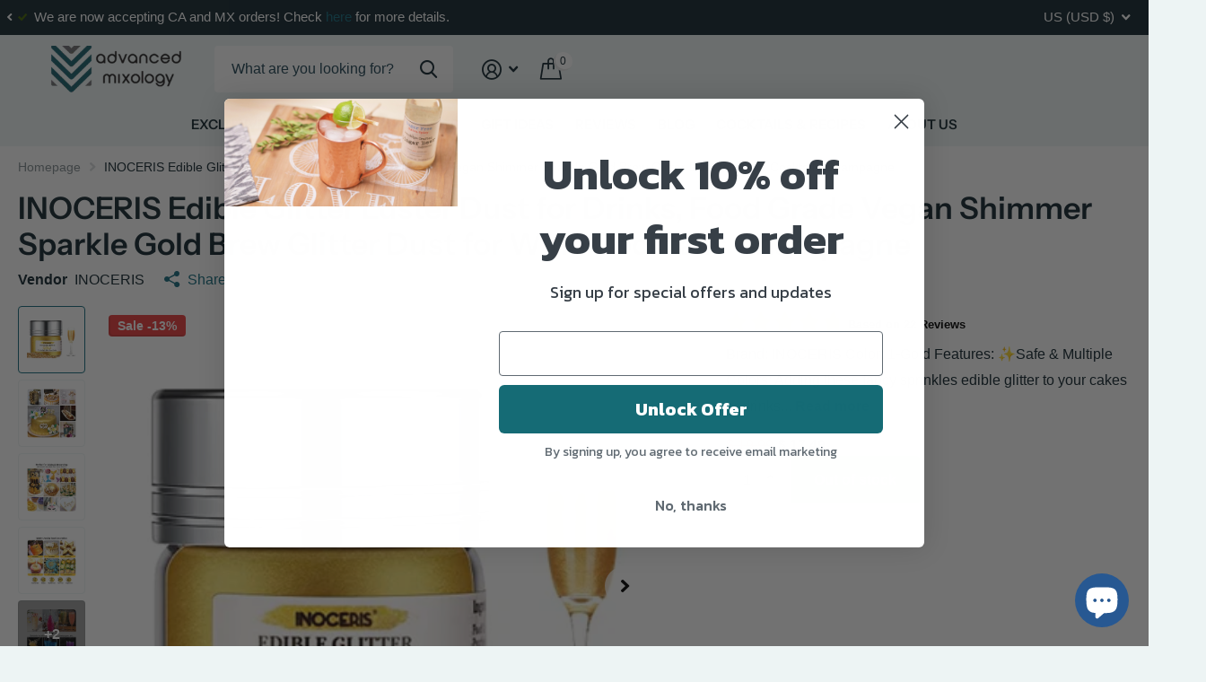

--- FILE ---
content_type: text/html; charset=utf-8
request_url: https://advancedmixology.com/products/inoceris-edible-glitter-luster-dust-for-drinks-food-grade-vegan-shimmer-sparkle-gold-brew-glitter-dust-for-wine-cocktails-champagne?_pos=1&_fid=c759c2067&_ss=c
body_size: 64610
content:
<!doctype html>
<html lang="en" data-theme="xtra" dir="ltr" class="no-js t1ac ">
	<head>
  






      

      
<script type="text/javascript">
var a = window.performance && window.performance.mark;
if (a) {
  window.performance.mark("shopsheriff.amp-snippet.start");
}
var doc = document;
var redirect = "/cart" === window.location.pathname
&& (doc.referrer.includes("ampproject.org") || doc.referrer.includes("/a/s/") )
&& !doc.location.search.includes("utm");

if(redirect) {
  var f = doc.location.search ? "&" : "?";
  window.location =
    window.location.origin
  + window.location.pathname
  + f
  + "utm_source=shopsheriff&utm_medium=amp&utm_campaign=shopsheriff&utm_content=add-to-cart";
}
if (a) {
  window.performance.mark("shopsheriff.amp-snippet.end");
}
      </script>




		<meta charset="utf-8">
		<meta http-equiv="x-ua-compatible" content="ie=edge">
		<title>INOCERIS Edible Glitter Luster Dust for Drinks, Food Grade Vegan Shimm &ndash; Advanced Mixology</title><meta name="description" content="Brand: INOCERIS Color: 1-Gold Features: ✨Safe &amp;amp; Multiple Colors: Adding these fancy sprinkles edible glitter to your cakes or drinks makes no changes to the flavor, our edible glitter made from food grade ingredients, tasteless, no sugar or spices are added. metallic luster dust colors are available, 4 Grams each c"><meta name="theme-color" content="">
		<meta name="MobileOptimized" content="320">
		<meta name="HandheldFriendly" content="true">
		<meta name="viewport" content="width=device-width, initial-scale=1, minimum-scale=1, maximum-scale=5, viewport-fit=cover, shrink-to-fit=no">
		<meta name="msapplication-config" content="//advancedmixology.com/cdn/shop/t/32/assets/browserconfig.xml?v=52024572095365081671688272232">
		<link rel="canonical" href="https://advancedmixology.com/products/inoceris-edible-glitter-luster-dust-for-drinks-food-grade-vegan-shimmer-sparkle-gold-brew-glitter-dust-for-wine-cocktails-champagne">
    <link rel="preconnect" href="https://cdn.shopify.com" crossorigin>
		<link rel="preconnect" href="https://fonts.shopifycdn.com" crossorigin><link rel="preload" as="style" href="//advancedmixology.com/cdn/shop/t/32/assets/screen.css?v=130263132463025445741688272232">
		<link rel="preload" as="style" href="//advancedmixology.com/cdn/shop/t/32/assets/theme-xtra.css?v=37391266509284908251688272230">
		<link rel="preload" as="style" href="//advancedmixology.com/cdn/shop/t/32/assets/screen-settings.css?v=130510863319852272261759332121">
		
		<link rel="preload" as="font" href="//advancedmixology.com/cdn/fonts/instrument_sans/instrumentsans_n6.27dc66245013a6f7f317d383a3cc9a0c347fb42d.woff2" type="font/woff2" crossorigin>
    
		<link rel="preload" as="font" href="//advancedmixology.com/cdn/shop/t/32/assets/icomoon.woff2?v=66893986140088737601688272232" crossorigin>
		<link media="screen" rel="stylesheet" href="//advancedmixology.com/cdn/shop/t/32/assets/screen.css?v=130263132463025445741688272232" id="core-css">
		<link media="screen" rel="stylesheet" href="//advancedmixology.com/cdn/shop/t/32/assets/theme-xtra.css?v=37391266509284908251688272230" id="xtra-css">
		<noscript><link rel="stylesheet" href="//advancedmixology.com/cdn/shop/t/32/assets/async-menu.css?v=110783649945792712261688272232"></noscript><link media="screen" rel="stylesheet" href="//advancedmixology.com/cdn/shop/t/32/assets/page-product.css?v=161200762939441082811688272231" id="product-css"><link media="screen" rel="stylesheet" href="//advancedmixology.com/cdn/shop/t/32/assets/screen-settings.css?v=130510863319852272261759332121" id="custom-css">
			<link media="screen" rel="stylesheet" href="//advancedmixology.com/cdn/shop/t/32/assets/theme-accessible.css?v=183390142599239287431688272232" id="accessible-mode-css">
<link rel="icon" href="//advancedmixology.com/cdn/shop/files/AM_fav_icon_6c8f64cd-3066-4011-8aef-68875615ed37.png?crop=center&height=32&v=1738789718&width=32" type="image/png">
			<link rel="mask-icon" href="safari-pinned-tab.svg" color="#333333">
			<link rel="apple-touch-icon" href="apple-touch-icon.png"><link rel="manifest" href="//advancedmixology.com/cdn/shop/t/32/assets/manifest.json?v=69675086569049310631688272232">
		<link rel="preconnect" href="//cdn.shopify.com">
		<script>document.documentElement.classList.remove('no-js'); document.documentElement.classList.add('js');</script>
		<meta name="msapplication-config" content="//advancedmixology.com/cdn/shop/t/32/assets/browserconfig.xml?v=52024572095365081671688272232">
<meta property="og:title" content="INOCERIS Edible Glitter Luster Dust for Drinks, Food Grade Vegan Shimmer Sparkle Gold Brew Glitter Dust for Wine Cocktails Champagne">
<meta property="og:type" content="product">
<meta property="og:description" content="Brand: INOCERIS Color: 1-Gold Features: ✨Safe &amp;amp; Multiple Colors: Adding these fancy sprinkles edible glitter to your cakes or drinks makes no changes to the flavor, our edible glitter made from food grade ingredients, tasteless, no sugar or spices are added. metallic luster dust colors are available, 4 Grams each c">
<meta property="og:site_name" content="Advanced Mixology">
<meta property="og:url" content="https://advancedmixology.com/products/inoceris-edible-glitter-luster-dust-for-drinks-food-grade-vegan-shimmer-sparkle-gold-brew-glitter-dust-for-wine-cocktails-champagne">

  
  <meta property="product:price:amount" content="$ 17.49">
  <meta property="og:price:amount" content="$ 17.49">
  <meta property="og:price:currency" content="USD">
  <meta property="og:availability" content="out of stock" />

<meta property="og:image" content="//advancedmixology.com/cdn/shop/products/inoceris-grocery-inoceris-edible-glitter-luster-dust-for-drinks-food-grade-vegan-shimmer-sparkle-gold-brew-glitter-dust-for-wine-cocktails-champagne-30511898198079.jpg?crop=center&height=500&v=1677064775&width=600">

<meta name="twitter:title" content="INOCERIS Edible Glitter Luster Dust for Drinks, Food Grade Vegan Shimmer Sparkle Gold Brew Glitter Dust for Wine Cocktails Champagne">
<meta name="twitter:description" content="Brand: INOCERIS Color: 1-Gold Features: ✨Safe &amp;amp; Multiple Colors: Adding these fancy sprinkles edible glitter to your cakes or drinks makes no changes to the flavor, our edible glitter made from food grade ingredients, tasteless, no sugar or spices are added. metallic luster dust colors are available, 4 Grams each c">
<meta name="twitter:site" content="Advanced Mixology">

<meta property="twitter:image" content="//advancedmixology.com/cdn/shop/products/inoceris-grocery-inoceris-edible-glitter-luster-dust-for-drinks-food-grade-vegan-shimmer-sparkle-gold-brew-glitter-dust-for-wine-cocktails-champagne-30511898198079.jpg?crop=center&height=500&v=1677064775&width=600">
<script type="application/ld+json">
  [{
        "@context": "http://schema.org",
        "@type": "Product",
        "name": "INOCERIS Edible Glitter Luster Dust for Drinks, Food Grade Vegan Shimmer Sparkle Gold Brew Glitter Dust for Wine Cocktails Champagne",
        "url": "https://advancedmixology.com/products/inoceris-edible-glitter-luster-dust-for-drinks-food-grade-vegan-shimmer-sparkle-gold-brew-glitter-dust-for-wine-cocktails-champagne","brand": { "@type": "Brand", "name": "INOCERIS" },"description": "Brand: INOCERIS\nColor: 1-Gold\nFeatures:\n\n✨Safe \u0026amp; Multiple Colors: Adding these fancy sprinkles edible glitter to your cakes or drinks makes no changes to the flavor, our edible glitter made from food grade ingredients, tasteless, no sugar or spices are added. metallic luster dust colors are available, 4 Grams each container\n✨Brew Glitter Dust for Drinks: This cake decorations edible glitter can also be used as glitter for drinks to add colors and vibrant, stir up your drink to bring back the magical glitter sparkle effect!\n✨Widely Used: Edible shimmer glitter luster can be used on DIY wine cocktails champagne beverages drinks, also suitable for cake decorating, chocolates, and Fondant etc.\n✨Easy to Use: Glitter food powder sparkle for food, great for making your desserts and drinks, add sparkle to your sugar art simply sprinkle dry edible glitters over the area you wish to decorate or add it in drinks and stir up it.\n✨We Love Baking : Developed for the cake decorating and craft industry, it is an excellent gift for you whether you are a first-time baker, a home baker or a professional pastry chef\/sweets artists.\n\nDetails: Why Choose Our Edible Dessert Glitters Powders?1. Basic and Vibrant Color: Gold, Black, Silver, Rose Red, Blue 2. Non-toxic Glitter: Food grade materials, tasteless, it doesn't change the texture of the food3. Suitable for Vegans \u0026amp; Vegetarians: Gluten-Free ,Dairy Free, Egg Free, Soy Free, Peanut Free4.Upgrade Capacity: 4g (0.16OZ) each bottle, bright glitters a little glitter goes a long way, enough for a whole family to use multiple times5. Convenient \u0026amp; Reusable: If you don’t use all of your edible glitter, so you can use our bottle to save them that the glitter comes in for safe storage6.Easy to Use: It is easy to adults and children, making your children fall in love with DIY desserts7. Widely Used: Food decoration like Valentine's Day chocolate,cake,cupcake,donuts,cookies, desserts, various beverages and wines,cocktails, champagne etc.8. Lifetime Customer Service: We provide a lifetime satisfaction guarantee, any suggestion with our food grade glitter dust, please massage us via amazon\nPackage Dimensions: 1.7 x 1.6 x 1.5 inches","image": "//advancedmixology.com/cdn/shop/products/inoceris-grocery-inoceris-edible-glitter-luster-dust-for-drinks-food-grade-vegan-shimmer-sparkle-gold-brew-glitter-dust-for-wine-cocktails-champagne-30511898198079.jpg?crop=center&height=500&v=1677064775&width=600","gtin8": "778112112736","sku": "B09Q8D3WD2","offers": {
          "@type": "Offer",
          "price": "17.49",
          "url": "https://advancedmixology.com/products/inoceris-edible-glitter-luster-dust-for-drinks-food-grade-vegan-shimmer-sparkle-gold-brew-glitter-dust-for-wine-cocktails-champagne",
          "priceValidUntil": "2027-01-28",
          "priceCurrency": "USD"}
      },{
      "@context": "http://schema.org/",
      "@type": "Organization",
      "url": "https://advancedmixology.com/products/inoceris-edible-glitter-luster-dust-for-drinks-food-grade-vegan-shimmer-sparkle-gold-brew-glitter-dust-for-wine-cocktails-champagne",
      "name": "Advanced Mixology",
      "legalName": "Advanced Mixology",
      "description": "Brand: INOCERIS Color: 1-Gold Features: ✨Safe &amp;amp; Multiple Colors: Adding these fancy sprinkles edible glitter to your cakes or drinks makes no changes to the flavor, our edible glitter made from food grade ingredients, tasteless, no sugar or spices are added. metallic luster dust colors are available, 4 Grams each c","contactPoint": {
        "@type": "ContactPoint",
        "contactType": "Customer service",
        "telephone": "6176109826"
      },
      "address": {
        "@type": "PostalAddress",
        "streetAddress": "120 Wyllis Ave, Unit#210",
        "addressLocality": "Everett",
        "postalCode": "02149",
        "addressCountry": "UNITED STATES"
      }
    },
    {
      "@context": "http://schema.org",
      "@type": "WebSite",
      "url": "https://advancedmixology.com/products/inoceris-edible-glitter-luster-dust-for-drinks-food-grade-vegan-shimmer-sparkle-gold-brew-glitter-dust-for-wine-cocktails-champagne",
      "name": "Advanced Mixology",
      "description": "Brand: INOCERIS Color: 1-Gold Features: ✨Safe &amp;amp; Multiple Colors: Adding these fancy sprinkles edible glitter to your cakes or drinks makes no changes to the flavor, our edible glitter made from food grade ingredients, tasteless, no sugar or spices are added. metallic luster dust colors are available, 4 Grams each c",
      "author": [
        {
          "@type": "Organization",
          "url": "https://www.someoneyouknow.online",
          "name": "Someoneyouknow",
          "address": {
            "@type": "PostalAddress",
            "streetAddress": "Wilhelminaplein 25",
            "addressLocality": "Eindhoven",
            "addressRegion": "NB",
            "postalCode": "5611 HG",
            "addressCountry": "NL"
          }
        }
      ]
    }
  ]
</script>

		<script>window.performance && window.performance.mark && window.performance.mark('shopify.content_for_header.start');</script><meta name="google-site-verification" content="V8aE46L2z1-zR7ei30Sjpt5LJXxa_-XhlPEbwPfixb4">
<meta name="google-site-verification" content="V8aE46L2z1-zR7ei30Sjpt5LJXxa_-XhlPEbwPfixb4">
<meta name="google-site-verification" content="EHFvMBPW7uC-gb8F5nVgtzkSYVxt_ZYnbirWwv5eo_I">
<meta id="shopify-digital-wallet" name="shopify-digital-wallet" content="/12162612/digital_wallets/dialog">
<meta name="shopify-checkout-api-token" content="e52fea709f7e2f7e94a1facdecc4a1b8">
<meta id="in-context-paypal-metadata" data-shop-id="12162612" data-venmo-supported="false" data-environment="production" data-locale="en_US" data-paypal-v4="true" data-currency="USD">
<link rel="alternate" type="application/json+oembed" href="https://advancedmixology.com/products/inoceris-edible-glitter-luster-dust-for-drinks-food-grade-vegan-shimmer-sparkle-gold-brew-glitter-dust-for-wine-cocktails-champagne.oembed">
<script async="async" src="/checkouts/internal/preloads.js?locale=en-US"></script>
<link rel="preconnect" href="https://shop.app" crossorigin="anonymous">
<script async="async" src="https://shop.app/checkouts/internal/preloads.js?locale=en-US&shop_id=12162612" crossorigin="anonymous"></script>
<script id="apple-pay-shop-capabilities" type="application/json">{"shopId":12162612,"countryCode":"US","currencyCode":"USD","merchantCapabilities":["supports3DS"],"merchantId":"gid:\/\/shopify\/Shop\/12162612","merchantName":"Advanced Mixology","requiredBillingContactFields":["postalAddress","email"],"requiredShippingContactFields":["postalAddress","email"],"shippingType":"shipping","supportedNetworks":["visa","masterCard","amex","discover","elo","jcb"],"total":{"type":"pending","label":"Advanced Mixology","amount":"1.00"},"shopifyPaymentsEnabled":true,"supportsSubscriptions":true}</script>
<script id="shopify-features" type="application/json">{"accessToken":"e52fea709f7e2f7e94a1facdecc4a1b8","betas":["rich-media-storefront-analytics"],"domain":"advancedmixology.com","predictiveSearch":true,"shopId":12162612,"locale":"en"}</script>
<script>var Shopify = Shopify || {};
Shopify.shop = "advanced-mixology.myshopify.com";
Shopify.locale = "en";
Shopify.currency = {"active":"USD","rate":"1.0"};
Shopify.country = "US";
Shopify.theme = {"name":"Xtra V311","id":122425966655,"schema_name":"Xtra","schema_version":"3.1.1","theme_store_id":1609,"role":"main"};
Shopify.theme.handle = "null";
Shopify.theme.style = {"id":null,"handle":null};
Shopify.cdnHost = "advancedmixology.com/cdn";
Shopify.routes = Shopify.routes || {};
Shopify.routes.root = "/";</script>
<script type="module">!function(o){(o.Shopify=o.Shopify||{}).modules=!0}(window);</script>
<script>!function(o){function n(){var o=[];function n(){o.push(Array.prototype.slice.apply(arguments))}return n.q=o,n}var t=o.Shopify=o.Shopify||{};t.loadFeatures=n(),t.autoloadFeatures=n()}(window);</script>
<script>
  window.ShopifyPay = window.ShopifyPay || {};
  window.ShopifyPay.apiHost = "shop.app\/pay";
  window.ShopifyPay.redirectState = null;
</script>
<script id="shop-js-analytics" type="application/json">{"pageType":"product"}</script>
<script defer="defer" async type="module" src="//advancedmixology.com/cdn/shopifycloud/shop-js/modules/v2/client.init-shop-cart-sync_WVOgQShq.en.esm.js"></script>
<script defer="defer" async type="module" src="//advancedmixology.com/cdn/shopifycloud/shop-js/modules/v2/chunk.common_C_13GLB1.esm.js"></script>
<script defer="defer" async type="module" src="//advancedmixology.com/cdn/shopifycloud/shop-js/modules/v2/chunk.modal_CLfMGd0m.esm.js"></script>
<script type="module">
  await import("//advancedmixology.com/cdn/shopifycloud/shop-js/modules/v2/client.init-shop-cart-sync_WVOgQShq.en.esm.js");
await import("//advancedmixology.com/cdn/shopifycloud/shop-js/modules/v2/chunk.common_C_13GLB1.esm.js");
await import("//advancedmixology.com/cdn/shopifycloud/shop-js/modules/v2/chunk.modal_CLfMGd0m.esm.js");

  window.Shopify.SignInWithShop?.initShopCartSync?.({"fedCMEnabled":true,"windoidEnabled":true});

</script>
<script defer="defer" async type="module" src="//advancedmixology.com/cdn/shopifycloud/shop-js/modules/v2/client.payment-terms_BWmiNN46.en.esm.js"></script>
<script defer="defer" async type="module" src="//advancedmixology.com/cdn/shopifycloud/shop-js/modules/v2/chunk.common_C_13GLB1.esm.js"></script>
<script defer="defer" async type="module" src="//advancedmixology.com/cdn/shopifycloud/shop-js/modules/v2/chunk.modal_CLfMGd0m.esm.js"></script>
<script type="module">
  await import("//advancedmixology.com/cdn/shopifycloud/shop-js/modules/v2/client.payment-terms_BWmiNN46.en.esm.js");
await import("//advancedmixology.com/cdn/shopifycloud/shop-js/modules/v2/chunk.common_C_13GLB1.esm.js");
await import("//advancedmixology.com/cdn/shopifycloud/shop-js/modules/v2/chunk.modal_CLfMGd0m.esm.js");

  
</script>
<script>
  window.Shopify = window.Shopify || {};
  if (!window.Shopify.featureAssets) window.Shopify.featureAssets = {};
  window.Shopify.featureAssets['shop-js'] = {"shop-cart-sync":["modules/v2/client.shop-cart-sync_DuR37GeY.en.esm.js","modules/v2/chunk.common_C_13GLB1.esm.js","modules/v2/chunk.modal_CLfMGd0m.esm.js"],"init-fed-cm":["modules/v2/client.init-fed-cm_BucUoe6W.en.esm.js","modules/v2/chunk.common_C_13GLB1.esm.js","modules/v2/chunk.modal_CLfMGd0m.esm.js"],"shop-toast-manager":["modules/v2/client.shop-toast-manager_B0JfrpKj.en.esm.js","modules/v2/chunk.common_C_13GLB1.esm.js","modules/v2/chunk.modal_CLfMGd0m.esm.js"],"init-shop-cart-sync":["modules/v2/client.init-shop-cart-sync_WVOgQShq.en.esm.js","modules/v2/chunk.common_C_13GLB1.esm.js","modules/v2/chunk.modal_CLfMGd0m.esm.js"],"shop-button":["modules/v2/client.shop-button_B_U3bv27.en.esm.js","modules/v2/chunk.common_C_13GLB1.esm.js","modules/v2/chunk.modal_CLfMGd0m.esm.js"],"init-windoid":["modules/v2/client.init-windoid_DuP9q_di.en.esm.js","modules/v2/chunk.common_C_13GLB1.esm.js","modules/v2/chunk.modal_CLfMGd0m.esm.js"],"shop-cash-offers":["modules/v2/client.shop-cash-offers_BmULhtno.en.esm.js","modules/v2/chunk.common_C_13GLB1.esm.js","modules/v2/chunk.modal_CLfMGd0m.esm.js"],"pay-button":["modules/v2/client.pay-button_CrPSEbOK.en.esm.js","modules/v2/chunk.common_C_13GLB1.esm.js","modules/v2/chunk.modal_CLfMGd0m.esm.js"],"init-customer-accounts":["modules/v2/client.init-customer-accounts_jNk9cPYQ.en.esm.js","modules/v2/client.shop-login-button_DJ5ldayH.en.esm.js","modules/v2/chunk.common_C_13GLB1.esm.js","modules/v2/chunk.modal_CLfMGd0m.esm.js"],"avatar":["modules/v2/client.avatar_BTnouDA3.en.esm.js"],"checkout-modal":["modules/v2/client.checkout-modal_pBPyh9w8.en.esm.js","modules/v2/chunk.common_C_13GLB1.esm.js","modules/v2/chunk.modal_CLfMGd0m.esm.js"],"init-shop-for-new-customer-accounts":["modules/v2/client.init-shop-for-new-customer-accounts_BUoCy7a5.en.esm.js","modules/v2/client.shop-login-button_DJ5ldayH.en.esm.js","modules/v2/chunk.common_C_13GLB1.esm.js","modules/v2/chunk.modal_CLfMGd0m.esm.js"],"init-customer-accounts-sign-up":["modules/v2/client.init-customer-accounts-sign-up_CnczCz9H.en.esm.js","modules/v2/client.shop-login-button_DJ5ldayH.en.esm.js","modules/v2/chunk.common_C_13GLB1.esm.js","modules/v2/chunk.modal_CLfMGd0m.esm.js"],"init-shop-email-lookup-coordinator":["modules/v2/client.init-shop-email-lookup-coordinator_CzjY5t9o.en.esm.js","modules/v2/chunk.common_C_13GLB1.esm.js","modules/v2/chunk.modal_CLfMGd0m.esm.js"],"shop-follow-button":["modules/v2/client.shop-follow-button_CsYC63q7.en.esm.js","modules/v2/chunk.common_C_13GLB1.esm.js","modules/v2/chunk.modal_CLfMGd0m.esm.js"],"shop-login-button":["modules/v2/client.shop-login-button_DJ5ldayH.en.esm.js","modules/v2/chunk.common_C_13GLB1.esm.js","modules/v2/chunk.modal_CLfMGd0m.esm.js"],"shop-login":["modules/v2/client.shop-login_B9ccPdmx.en.esm.js","modules/v2/chunk.common_C_13GLB1.esm.js","modules/v2/chunk.modal_CLfMGd0m.esm.js"],"lead-capture":["modules/v2/client.lead-capture_D0K_KgYb.en.esm.js","modules/v2/chunk.common_C_13GLB1.esm.js","modules/v2/chunk.modal_CLfMGd0m.esm.js"],"payment-terms":["modules/v2/client.payment-terms_BWmiNN46.en.esm.js","modules/v2/chunk.common_C_13GLB1.esm.js","modules/v2/chunk.modal_CLfMGd0m.esm.js"]};
</script>
<script>(function() {
  var isLoaded = false;
  function asyncLoad() {
    if (isLoaded) return;
    isLoaded = true;
    var urls = ["https:\/\/cdn.shopify.com\/s\/files\/1\/1216\/2612\/t\/22\/assets\/spreadrwidget.js?v=1684403487\u0026shop=advanced-mixology.myshopify.com"];
    for (var i = 0; i < urls.length; i++) {
      var s = document.createElement('script');
      s.type = 'text/javascript';
      s.async = true;
      s.src = urls[i];
      var x = document.getElementsByTagName('script')[0];
      x.parentNode.insertBefore(s, x);
    }
  };
  if(window.attachEvent) {
    window.attachEvent('onload', asyncLoad);
  } else {
    window.addEventListener('load', asyncLoad, false);
  }
})();</script>
<script id="__st">var __st={"a":12162612,"offset":-18000,"reqid":"6e7d26a6-ba49-48b5-b395-00e3c23c38fa-1769628511","pageurl":"advancedmixology.com\/products\/inoceris-edible-glitter-luster-dust-for-drinks-food-grade-vegan-shimmer-sparkle-gold-brew-glitter-dust-for-wine-cocktails-champagne?_pos=1\u0026_fid=c759c2067\u0026_ss=c","u":"448de2aa4a6f","p":"product","rtyp":"product","rid":7130266337343};</script>
<script>window.ShopifyPaypalV4VisibilityTracking = true;</script>
<script id="captcha-bootstrap">!function(){'use strict';const t='contact',e='account',n='new_comment',o=[[t,t],['blogs',n],['comments',n],[t,'customer']],c=[[e,'customer_login'],[e,'guest_login'],[e,'recover_customer_password'],[e,'create_customer']],r=t=>t.map((([t,e])=>`form[action*='/${t}']:not([data-nocaptcha='true']) input[name='form_type'][value='${e}']`)).join(','),a=t=>()=>t?[...document.querySelectorAll(t)].map((t=>t.form)):[];function s(){const t=[...o],e=r(t);return a(e)}const i='password',u='form_key',d=['recaptcha-v3-token','g-recaptcha-response','h-captcha-response',i],f=()=>{try{return window.sessionStorage}catch{return}},m='__shopify_v',_=t=>t.elements[u];function p(t,e,n=!1){try{const o=window.sessionStorage,c=JSON.parse(o.getItem(e)),{data:r}=function(t){const{data:e,action:n}=t;return t[m]||n?{data:e,action:n}:{data:t,action:n}}(c);for(const[e,n]of Object.entries(r))t.elements[e]&&(t.elements[e].value=n);n&&o.removeItem(e)}catch(o){console.error('form repopulation failed',{error:o})}}const l='form_type',E='cptcha';function T(t){t.dataset[E]=!0}const w=window,h=w.document,L='Shopify',v='ce_forms',y='captcha';let A=!1;((t,e)=>{const n=(g='f06e6c50-85a8-45c8-87d0-21a2b65856fe',I='https://cdn.shopify.com/shopifycloud/storefront-forms-hcaptcha/ce_storefront_forms_captcha_hcaptcha.v1.5.2.iife.js',D={infoText:'Protected by hCaptcha',privacyText:'Privacy',termsText:'Terms'},(t,e,n)=>{const o=w[L][v],c=o.bindForm;if(c)return c(t,g,e,D).then(n);var r;o.q.push([[t,g,e,D],n]),r=I,A||(h.body.append(Object.assign(h.createElement('script'),{id:'captcha-provider',async:!0,src:r})),A=!0)});var g,I,D;w[L]=w[L]||{},w[L][v]=w[L][v]||{},w[L][v].q=[],w[L][y]=w[L][y]||{},w[L][y].protect=function(t,e){n(t,void 0,e),T(t)},Object.freeze(w[L][y]),function(t,e,n,w,h,L){const[v,y,A,g]=function(t,e,n){const i=e?o:[],u=t?c:[],d=[...i,...u],f=r(d),m=r(i),_=r(d.filter((([t,e])=>n.includes(e))));return[a(f),a(m),a(_),s()]}(w,h,L),I=t=>{const e=t.target;return e instanceof HTMLFormElement?e:e&&e.form},D=t=>v().includes(t);t.addEventListener('submit',(t=>{const e=I(t);if(!e)return;const n=D(e)&&!e.dataset.hcaptchaBound&&!e.dataset.recaptchaBound,o=_(e),c=g().includes(e)&&(!o||!o.value);(n||c)&&t.preventDefault(),c&&!n&&(function(t){try{if(!f())return;!function(t){const e=f();if(!e)return;const n=_(t);if(!n)return;const o=n.value;o&&e.removeItem(o)}(t);const e=Array.from(Array(32),(()=>Math.random().toString(36)[2])).join('');!function(t,e){_(t)||t.append(Object.assign(document.createElement('input'),{type:'hidden',name:u})),t.elements[u].value=e}(t,e),function(t,e){const n=f();if(!n)return;const o=[...t.querySelectorAll(`input[type='${i}']`)].map((({name:t})=>t)),c=[...d,...o],r={};for(const[a,s]of new FormData(t).entries())c.includes(a)||(r[a]=s);n.setItem(e,JSON.stringify({[m]:1,action:t.action,data:r}))}(t,e)}catch(e){console.error('failed to persist form',e)}}(e),e.submit())}));const S=(t,e)=>{t&&!t.dataset[E]&&(n(t,e.some((e=>e===t))),T(t))};for(const o of['focusin','change'])t.addEventListener(o,(t=>{const e=I(t);D(e)&&S(e,y())}));const B=e.get('form_key'),M=e.get(l),P=B&&M;t.addEventListener('DOMContentLoaded',(()=>{const t=y();if(P)for(const e of t)e.elements[l].value===M&&p(e,B);[...new Set([...A(),...v().filter((t=>'true'===t.dataset.shopifyCaptcha))])].forEach((e=>S(e,t)))}))}(h,new URLSearchParams(w.location.search),n,t,e,['guest_login'])})(!0,!0)}();</script>
<script integrity="sha256-4kQ18oKyAcykRKYeNunJcIwy7WH5gtpwJnB7kiuLZ1E=" data-source-attribution="shopify.loadfeatures" defer="defer" src="//advancedmixology.com/cdn/shopifycloud/storefront/assets/storefront/load_feature-a0a9edcb.js" crossorigin="anonymous"></script>
<script crossorigin="anonymous" defer="defer" src="//advancedmixology.com/cdn/shopifycloud/storefront/assets/shopify_pay/storefront-65b4c6d7.js?v=20250812"></script>
<script data-source-attribution="shopify.dynamic_checkout.dynamic.init">var Shopify=Shopify||{};Shopify.PaymentButton=Shopify.PaymentButton||{isStorefrontPortableWallets:!0,init:function(){window.Shopify.PaymentButton.init=function(){};var t=document.createElement("script");t.src="https://advancedmixology.com/cdn/shopifycloud/portable-wallets/latest/portable-wallets.en.js",t.type="module",document.head.appendChild(t)}};
</script>
<script data-source-attribution="shopify.dynamic_checkout.buyer_consent">
  function portableWalletsHideBuyerConsent(e){var t=document.getElementById("shopify-buyer-consent"),n=document.getElementById("shopify-subscription-policy-button");t&&n&&(t.classList.add("hidden"),t.setAttribute("aria-hidden","true"),n.removeEventListener("click",e))}function portableWalletsShowBuyerConsent(e){var t=document.getElementById("shopify-buyer-consent"),n=document.getElementById("shopify-subscription-policy-button");t&&n&&(t.classList.remove("hidden"),t.removeAttribute("aria-hidden"),n.addEventListener("click",e))}window.Shopify?.PaymentButton&&(window.Shopify.PaymentButton.hideBuyerConsent=portableWalletsHideBuyerConsent,window.Shopify.PaymentButton.showBuyerConsent=portableWalletsShowBuyerConsent);
</script>
<script>
  function portableWalletsCleanup(e){e&&e.src&&console.error("Failed to load portable wallets script "+e.src);var t=document.querySelectorAll("shopify-accelerated-checkout .shopify-payment-button__skeleton, shopify-accelerated-checkout-cart .wallet-cart-button__skeleton"),e=document.getElementById("shopify-buyer-consent");for(let e=0;e<t.length;e++)t[e].remove();e&&e.remove()}function portableWalletsNotLoadedAsModule(e){e instanceof ErrorEvent&&"string"==typeof e.message&&e.message.includes("import.meta")&&"string"==typeof e.filename&&e.filename.includes("portable-wallets")&&(window.removeEventListener("error",portableWalletsNotLoadedAsModule),window.Shopify.PaymentButton.failedToLoad=e,"loading"===document.readyState?document.addEventListener("DOMContentLoaded",window.Shopify.PaymentButton.init):window.Shopify.PaymentButton.init())}window.addEventListener("error",portableWalletsNotLoadedAsModule);
</script>

<script type="module" src="https://advancedmixology.com/cdn/shopifycloud/portable-wallets/latest/portable-wallets.en.js" onError="portableWalletsCleanup(this)" crossorigin="anonymous"></script>
<script nomodule>
  document.addEventListener("DOMContentLoaded", portableWalletsCleanup);
</script>

<link id="shopify-accelerated-checkout-styles" rel="stylesheet" media="screen" href="https://advancedmixology.com/cdn/shopifycloud/portable-wallets/latest/accelerated-checkout-backwards-compat.css" crossorigin="anonymous">
<style id="shopify-accelerated-checkout-cart">
        #shopify-buyer-consent {
  margin-top: 1em;
  display: inline-block;
  width: 100%;
}

#shopify-buyer-consent.hidden {
  display: none;
}

#shopify-subscription-policy-button {
  background: none;
  border: none;
  padding: 0;
  text-decoration: underline;
  font-size: inherit;
  cursor: pointer;
}

#shopify-subscription-policy-button::before {
  box-shadow: none;
}

      </style>

<script>window.performance && window.performance.mark && window.performance.mark('shopify.content_for_header.end');</script>
		
	
  







<!-- BEGIN app block: shopify://apps/klaviyo-email-marketing-sms/blocks/klaviyo-onsite-embed/2632fe16-c075-4321-a88b-50b567f42507 -->












  <script async src="https://static.klaviyo.com/onsite/js/RR7hcR/klaviyo.js?company_id=RR7hcR"></script>
  <script>!function(){if(!window.klaviyo){window._klOnsite=window._klOnsite||[];try{window.klaviyo=new Proxy({},{get:function(n,i){return"push"===i?function(){var n;(n=window._klOnsite).push.apply(n,arguments)}:function(){for(var n=arguments.length,o=new Array(n),w=0;w<n;w++)o[w]=arguments[w];var t="function"==typeof o[o.length-1]?o.pop():void 0,e=new Promise((function(n){window._klOnsite.push([i].concat(o,[function(i){t&&t(i),n(i)}]))}));return e}}})}catch(n){window.klaviyo=window.klaviyo||[],window.klaviyo.push=function(){var n;(n=window._klOnsite).push.apply(n,arguments)}}}}();</script>

  
    <script id="viewed_product">
      if (item == null) {
        var _learnq = _learnq || [];

        var MetafieldReviews = null
        var MetafieldYotpoRating = null
        var MetafieldYotpoCount = null
        var MetafieldLooxRating = null
        var MetafieldLooxCount = null
        var okendoProduct = null
        var okendoProductReviewCount = null
        var okendoProductReviewAverageValue = null
        try {
          // The following fields are used for Customer Hub recently viewed in order to add reviews.
          // This information is not part of __kla_viewed. Instead, it is part of __kla_viewed_reviewed_items
          MetafieldReviews = {};
          MetafieldYotpoRating = null
          MetafieldYotpoCount = null
          MetafieldLooxRating = null
          MetafieldLooxCount = null

          okendoProduct = null
          // If the okendo metafield is not legacy, it will error, which then requires the new json formatted data
          if (okendoProduct && 'error' in okendoProduct) {
            okendoProduct = null
          }
          okendoProductReviewCount = okendoProduct ? okendoProduct.reviewCount : null
          okendoProductReviewAverageValue = okendoProduct ? okendoProduct.reviewAverageValue : null
        } catch (error) {
          console.error('Error in Klaviyo onsite reviews tracking:', error);
        }

        var item = {
          Name: "INOCERIS Edible Glitter Luster Dust for Drinks, Food Grade Vegan Shimmer Sparkle Gold Brew Glitter Dust for Wine Cocktails Champagne",
          ProductID: 7130266337343,
          Categories: ["COCKTAIL GARNISHES","EDIBLE GLITTER","Sale Items"],
          ImageURL: "https://advancedmixology.com/cdn/shop/products/inoceris-grocery-inoceris-edible-glitter-luster-dust-for-drinks-food-grade-vegan-shimmer-sparkle-gold-brew-glitter-dust-for-wine-cocktails-champagne-30511898198079_grande.jpg?v=1677064775",
          URL: "https://advancedmixology.com/products/inoceris-edible-glitter-luster-dust-for-drinks-food-grade-vegan-shimmer-sparkle-gold-brew-glitter-dust-for-wine-cocktails-champagne",
          Brand: "INOCERIS",
          Price: "$ 17.49",
          Value: "17.49",
          CompareAtPrice: "$ 19.99"
        };
        _learnq.push(['track', 'Viewed Product', item]);
        _learnq.push(['trackViewedItem', {
          Title: item.Name,
          ItemId: item.ProductID,
          Categories: item.Categories,
          ImageUrl: item.ImageURL,
          Url: item.URL,
          Metadata: {
            Brand: item.Brand,
            Price: item.Price,
            Value: item.Value,
            CompareAtPrice: item.CompareAtPrice
          },
          metafields:{
            reviews: MetafieldReviews,
            yotpo:{
              rating: MetafieldYotpoRating,
              count: MetafieldYotpoCount,
            },
            loox:{
              rating: MetafieldLooxRating,
              count: MetafieldLooxCount,
            },
            okendo: {
              rating: okendoProductReviewAverageValue,
              count: okendoProductReviewCount,
            }
          }
        }]);
      }
    </script>
  




  <script>
    window.klaviyoReviewsProductDesignMode = false
  </script>







<!-- END app block --><script src="https://cdn.shopify.com/extensions/019b92df-1966-750c-943d-a8ced4b05ac2/option-cli3-369/assets/gpomain.js" type="text/javascript" defer="defer"></script>
<script src="https://cdn.shopify.com/extensions/e8878072-2f6b-4e89-8082-94b04320908d/inbox-1254/assets/inbox-chat-loader.js" type="text/javascript" defer="defer"></script>
<script src="https://cdn.shopify.com/extensions/019b09dd-709f-7233-8c82-cc4081277048/klaviyo-email-marketing-44/assets/app.js" type="text/javascript" defer="defer"></script>
<link href="https://cdn.shopify.com/extensions/019b09dd-709f-7233-8c82-cc4081277048/klaviyo-email-marketing-44/assets/app.css" rel="stylesheet" type="text/css" media="all">
<link href="https://monorail-edge.shopifysvc.com" rel="dns-prefetch">
<script>(function(){if ("sendBeacon" in navigator && "performance" in window) {try {var session_token_from_headers = performance.getEntriesByType('navigation')[0].serverTiming.find(x => x.name == '_s').description;} catch {var session_token_from_headers = undefined;}var session_cookie_matches = document.cookie.match(/_shopify_s=([^;]*)/);var session_token_from_cookie = session_cookie_matches && session_cookie_matches.length === 2 ? session_cookie_matches[1] : "";var session_token = session_token_from_headers || session_token_from_cookie || "";function handle_abandonment_event(e) {var entries = performance.getEntries().filter(function(entry) {return /monorail-edge.shopifysvc.com/.test(entry.name);});if (!window.abandonment_tracked && entries.length === 0) {window.abandonment_tracked = true;var currentMs = Date.now();var navigation_start = performance.timing.navigationStart;var payload = {shop_id: 12162612,url: window.location.href,navigation_start,duration: currentMs - navigation_start,session_token,page_type: "product"};window.navigator.sendBeacon("https://monorail-edge.shopifysvc.com/v1/produce", JSON.stringify({schema_id: "online_store_buyer_site_abandonment/1.1",payload: payload,metadata: {event_created_at_ms: currentMs,event_sent_at_ms: currentMs}}));}}window.addEventListener('pagehide', handle_abandonment_event);}}());</script>
<script id="web-pixels-manager-setup">(function e(e,d,r,n,o){if(void 0===o&&(o={}),!Boolean(null===(a=null===(i=window.Shopify)||void 0===i?void 0:i.analytics)||void 0===a?void 0:a.replayQueue)){var i,a;window.Shopify=window.Shopify||{};var t=window.Shopify;t.analytics=t.analytics||{};var s=t.analytics;s.replayQueue=[],s.publish=function(e,d,r){return s.replayQueue.push([e,d,r]),!0};try{self.performance.mark("wpm:start")}catch(e){}var l=function(){var e={modern:/Edge?\/(1{2}[4-9]|1[2-9]\d|[2-9]\d{2}|\d{4,})\.\d+(\.\d+|)|Firefox\/(1{2}[4-9]|1[2-9]\d|[2-9]\d{2}|\d{4,})\.\d+(\.\d+|)|Chrom(ium|e)\/(9{2}|\d{3,})\.\d+(\.\d+|)|(Maci|X1{2}).+ Version\/(15\.\d+|(1[6-9]|[2-9]\d|\d{3,})\.\d+)([,.]\d+|)( \(\w+\)|)( Mobile\/\w+|) Safari\/|Chrome.+OPR\/(9{2}|\d{3,})\.\d+\.\d+|(CPU[ +]OS|iPhone[ +]OS|CPU[ +]iPhone|CPU IPhone OS|CPU iPad OS)[ +]+(15[._]\d+|(1[6-9]|[2-9]\d|\d{3,})[._]\d+)([._]\d+|)|Android:?[ /-](13[3-9]|1[4-9]\d|[2-9]\d{2}|\d{4,})(\.\d+|)(\.\d+|)|Android.+Firefox\/(13[5-9]|1[4-9]\d|[2-9]\d{2}|\d{4,})\.\d+(\.\d+|)|Android.+Chrom(ium|e)\/(13[3-9]|1[4-9]\d|[2-9]\d{2}|\d{4,})\.\d+(\.\d+|)|SamsungBrowser\/([2-9]\d|\d{3,})\.\d+/,legacy:/Edge?\/(1[6-9]|[2-9]\d|\d{3,})\.\d+(\.\d+|)|Firefox\/(5[4-9]|[6-9]\d|\d{3,})\.\d+(\.\d+|)|Chrom(ium|e)\/(5[1-9]|[6-9]\d|\d{3,})\.\d+(\.\d+|)([\d.]+$|.*Safari\/(?![\d.]+ Edge\/[\d.]+$))|(Maci|X1{2}).+ Version\/(10\.\d+|(1[1-9]|[2-9]\d|\d{3,})\.\d+)([,.]\d+|)( \(\w+\)|)( Mobile\/\w+|) Safari\/|Chrome.+OPR\/(3[89]|[4-9]\d|\d{3,})\.\d+\.\d+|(CPU[ +]OS|iPhone[ +]OS|CPU[ +]iPhone|CPU IPhone OS|CPU iPad OS)[ +]+(10[._]\d+|(1[1-9]|[2-9]\d|\d{3,})[._]\d+)([._]\d+|)|Android:?[ /-](13[3-9]|1[4-9]\d|[2-9]\d{2}|\d{4,})(\.\d+|)(\.\d+|)|Mobile Safari.+OPR\/([89]\d|\d{3,})\.\d+\.\d+|Android.+Firefox\/(13[5-9]|1[4-9]\d|[2-9]\d{2}|\d{4,})\.\d+(\.\d+|)|Android.+Chrom(ium|e)\/(13[3-9]|1[4-9]\d|[2-9]\d{2}|\d{4,})\.\d+(\.\d+|)|Android.+(UC? ?Browser|UCWEB|U3)[ /]?(15\.([5-9]|\d{2,})|(1[6-9]|[2-9]\d|\d{3,})\.\d+)\.\d+|SamsungBrowser\/(5\.\d+|([6-9]|\d{2,})\.\d+)|Android.+MQ{2}Browser\/(14(\.(9|\d{2,})|)|(1[5-9]|[2-9]\d|\d{3,})(\.\d+|))(\.\d+|)|K[Aa][Ii]OS\/(3\.\d+|([4-9]|\d{2,})\.\d+)(\.\d+|)/},d=e.modern,r=e.legacy,n=navigator.userAgent;return n.match(d)?"modern":n.match(r)?"legacy":"unknown"}(),u="modern"===l?"modern":"legacy",c=(null!=n?n:{modern:"",legacy:""})[u],f=function(e){return[e.baseUrl,"/wpm","/b",e.hashVersion,"modern"===e.buildTarget?"m":"l",".js"].join("")}({baseUrl:d,hashVersion:r,buildTarget:u}),m=function(e){var d=e.version,r=e.bundleTarget,n=e.surface,o=e.pageUrl,i=e.monorailEndpoint;return{emit:function(e){var a=e.status,t=e.errorMsg,s=(new Date).getTime(),l=JSON.stringify({metadata:{event_sent_at_ms:s},events:[{schema_id:"web_pixels_manager_load/3.1",payload:{version:d,bundle_target:r,page_url:o,status:a,surface:n,error_msg:t},metadata:{event_created_at_ms:s}}]});if(!i)return console&&console.warn&&console.warn("[Web Pixels Manager] No Monorail endpoint provided, skipping logging."),!1;try{return self.navigator.sendBeacon.bind(self.navigator)(i,l)}catch(e){}var u=new XMLHttpRequest;try{return u.open("POST",i,!0),u.setRequestHeader("Content-Type","text/plain"),u.send(l),!0}catch(e){return console&&console.warn&&console.warn("[Web Pixels Manager] Got an unhandled error while logging to Monorail."),!1}}}}({version:r,bundleTarget:l,surface:e.surface,pageUrl:self.location.href,monorailEndpoint:e.monorailEndpoint});try{o.browserTarget=l,function(e){var d=e.src,r=e.async,n=void 0===r||r,o=e.onload,i=e.onerror,a=e.sri,t=e.scriptDataAttributes,s=void 0===t?{}:t,l=document.createElement("script"),u=document.querySelector("head"),c=document.querySelector("body");if(l.async=n,l.src=d,a&&(l.integrity=a,l.crossOrigin="anonymous"),s)for(var f in s)if(Object.prototype.hasOwnProperty.call(s,f))try{l.dataset[f]=s[f]}catch(e){}if(o&&l.addEventListener("load",o),i&&l.addEventListener("error",i),u)u.appendChild(l);else{if(!c)throw new Error("Did not find a head or body element to append the script");c.appendChild(l)}}({src:f,async:!0,onload:function(){if(!function(){var e,d;return Boolean(null===(d=null===(e=window.Shopify)||void 0===e?void 0:e.analytics)||void 0===d?void 0:d.initialized)}()){var d=window.webPixelsManager.init(e)||void 0;if(d){var r=window.Shopify.analytics;r.replayQueue.forEach((function(e){var r=e[0],n=e[1],o=e[2];d.publishCustomEvent(r,n,o)})),r.replayQueue=[],r.publish=d.publishCustomEvent,r.visitor=d.visitor,r.initialized=!0}}},onerror:function(){return m.emit({status:"failed",errorMsg:"".concat(f," has failed to load")})},sri:function(e){var d=/^sha384-[A-Za-z0-9+/=]+$/;return"string"==typeof e&&d.test(e)}(c)?c:"",scriptDataAttributes:o}),m.emit({status:"loading"})}catch(e){m.emit({status:"failed",errorMsg:(null==e?void 0:e.message)||"Unknown error"})}}})({shopId: 12162612,storefrontBaseUrl: "https://advancedmixology.com",extensionsBaseUrl: "https://extensions.shopifycdn.com/cdn/shopifycloud/web-pixels-manager",monorailEndpoint: "https://monorail-edge.shopifysvc.com/unstable/produce_batch",surface: "storefront-renderer",enabledBetaFlags: ["2dca8a86"],webPixelsConfigList: [{"id":"1394802751","configuration":"{\"accountID\":\"RR7hcR\",\"webPixelConfig\":\"eyJlbmFibGVBZGRlZFRvQ2FydEV2ZW50cyI6IHRydWV9\"}","eventPayloadVersion":"v1","runtimeContext":"STRICT","scriptVersion":"524f6c1ee37bacdca7657a665bdca589","type":"APP","apiClientId":123074,"privacyPurposes":["ANALYTICS","MARKETING"],"dataSharingAdjustments":{"protectedCustomerApprovalScopes":["read_customer_address","read_customer_email","read_customer_name","read_customer_personal_data","read_customer_phone"]}},{"id":"369492031","configuration":"{\"config\":\"{\\\"pixel_id\\\":\\\"G-16XG0KKBXH\\\",\\\"target_country\\\":\\\"US\\\",\\\"gtag_events\\\":[{\\\"type\\\":\\\"search\\\",\\\"action_label\\\":[\\\"G-16XG0KKBXH\\\",\\\"AW-1016146256\\\/00UuCPnM3uYDENDSxOQD\\\"]},{\\\"type\\\":\\\"begin_checkout\\\",\\\"action_label\\\":[\\\"G-16XG0KKBXH\\\",\\\"AW-1016146256\\\/WJKUCPbM3uYDENDSxOQD\\\"]},{\\\"type\\\":\\\"view_item\\\",\\\"action_label\\\":[\\\"G-16XG0KKBXH\\\",\\\"AW-1016146256\\\/9L4cCPDM3uYDENDSxOQD\\\",\\\"MC-1Q58LQDGSN\\\"]},{\\\"type\\\":\\\"purchase\\\",\\\"action_label\\\":[\\\"G-16XG0KKBXH\\\",\\\"AW-1016146256\\\/P1sqCO3M3uYDENDSxOQD\\\",\\\"MC-1Q58LQDGSN\\\"]},{\\\"type\\\":\\\"page_view\\\",\\\"action_label\\\":[\\\"G-16XG0KKBXH\\\",\\\"AW-1016146256\\\/0_6XCOrM3uYDENDSxOQD\\\",\\\"MC-1Q58LQDGSN\\\"]},{\\\"type\\\":\\\"add_payment_info\\\",\\\"action_label\\\":[\\\"G-16XG0KKBXH\\\",\\\"AW-1016146256\\\/BcDpCPzM3uYDENDSxOQD\\\"]},{\\\"type\\\":\\\"add_to_cart\\\",\\\"action_label\\\":[\\\"G-16XG0KKBXH\\\",\\\"AW-1016146256\\\/8o8OCPPM3uYDENDSxOQD\\\"]}],\\\"enable_monitoring_mode\\\":false}\"}","eventPayloadVersion":"v1","runtimeContext":"OPEN","scriptVersion":"b2a88bafab3e21179ed38636efcd8a93","type":"APP","apiClientId":1780363,"privacyPurposes":[],"dataSharingAdjustments":{"protectedCustomerApprovalScopes":["read_customer_address","read_customer_email","read_customer_name","read_customer_personal_data","read_customer_phone"]}},{"id":"96600127","configuration":"{\"pixel_id\":\"2863195243944480\",\"pixel_type\":\"facebook_pixel\",\"metaapp_system_user_token\":\"-\"}","eventPayloadVersion":"v1","runtimeContext":"OPEN","scriptVersion":"ca16bc87fe92b6042fbaa3acc2fbdaa6","type":"APP","apiClientId":2329312,"privacyPurposes":["ANALYTICS","MARKETING","SALE_OF_DATA"],"dataSharingAdjustments":{"protectedCustomerApprovalScopes":["read_customer_address","read_customer_email","read_customer_name","read_customer_personal_data","read_customer_phone"]}},{"id":"shopify-app-pixel","configuration":"{}","eventPayloadVersion":"v1","runtimeContext":"STRICT","scriptVersion":"0450","apiClientId":"shopify-pixel","type":"APP","privacyPurposes":["ANALYTICS","MARKETING"]},{"id":"shopify-custom-pixel","eventPayloadVersion":"v1","runtimeContext":"LAX","scriptVersion":"0450","apiClientId":"shopify-pixel","type":"CUSTOM","privacyPurposes":["ANALYTICS","MARKETING"]}],isMerchantRequest: false,initData: {"shop":{"name":"Advanced Mixology","paymentSettings":{"currencyCode":"USD"},"myshopifyDomain":"advanced-mixology.myshopify.com","countryCode":"US","storefrontUrl":"https:\/\/advancedmixology.com"},"customer":null,"cart":null,"checkout":null,"productVariants":[{"price":{"amount":17.49,"currencyCode":"USD"},"product":{"title":"INOCERIS Edible Glitter Luster Dust for Drinks, Food Grade Vegan Shimmer Sparkle Gold Brew Glitter Dust for Wine Cocktails Champagne","vendor":"INOCERIS","id":"7130266337343","untranslatedTitle":"INOCERIS Edible Glitter Luster Dust for Drinks, Food Grade Vegan Shimmer Sparkle Gold Brew Glitter Dust for Wine Cocktails Champagne","url":"\/products\/inoceris-edible-glitter-luster-dust-for-drinks-food-grade-vegan-shimmer-sparkle-gold-brew-glitter-dust-for-wine-cocktails-champagne","type":"Grocery"},"id":"40010483597375","image":{"src":"\/\/advancedmixology.com\/cdn\/shop\/products\/inoceris-grocery-inoceris-edible-glitter-luster-dust-for-drinks-food-grade-vegan-shimmer-sparkle-gold-brew-glitter-dust-for-wine-cocktails-champagne-30511898198079.jpg?v=1677064775"},"sku":"B09Q8D3WD2","title":"Default Title","untranslatedTitle":"Default Title"}],"purchasingCompany":null},},"https://advancedmixology.com/cdn","fcfee988w5aeb613cpc8e4bc33m6693e112",{"modern":"","legacy":""},{"shopId":"12162612","storefrontBaseUrl":"https:\/\/advancedmixology.com","extensionBaseUrl":"https:\/\/extensions.shopifycdn.com\/cdn\/shopifycloud\/web-pixels-manager","surface":"storefront-renderer","enabledBetaFlags":"[\"2dca8a86\"]","isMerchantRequest":"false","hashVersion":"fcfee988w5aeb613cpc8e4bc33m6693e112","publish":"custom","events":"[[\"page_viewed\",{}],[\"product_viewed\",{\"productVariant\":{\"price\":{\"amount\":17.49,\"currencyCode\":\"USD\"},\"product\":{\"title\":\"INOCERIS Edible Glitter Luster Dust for Drinks, Food Grade Vegan Shimmer Sparkle Gold Brew Glitter Dust for Wine Cocktails Champagne\",\"vendor\":\"INOCERIS\",\"id\":\"7130266337343\",\"untranslatedTitle\":\"INOCERIS Edible Glitter Luster Dust for Drinks, Food Grade Vegan Shimmer Sparkle Gold Brew Glitter Dust for Wine Cocktails Champagne\",\"url\":\"\/products\/inoceris-edible-glitter-luster-dust-for-drinks-food-grade-vegan-shimmer-sparkle-gold-brew-glitter-dust-for-wine-cocktails-champagne\",\"type\":\"Grocery\"},\"id\":\"40010483597375\",\"image\":{\"src\":\"\/\/advancedmixology.com\/cdn\/shop\/products\/inoceris-grocery-inoceris-edible-glitter-luster-dust-for-drinks-food-grade-vegan-shimmer-sparkle-gold-brew-glitter-dust-for-wine-cocktails-champagne-30511898198079.jpg?v=1677064775\"},\"sku\":\"B09Q8D3WD2\",\"title\":\"Default Title\",\"untranslatedTitle\":\"Default Title\"}}]]"});</script><script>
  window.ShopifyAnalytics = window.ShopifyAnalytics || {};
  window.ShopifyAnalytics.meta = window.ShopifyAnalytics.meta || {};
  window.ShopifyAnalytics.meta.currency = 'USD';
  var meta = {"product":{"id":7130266337343,"gid":"gid:\/\/shopify\/Product\/7130266337343","vendor":"INOCERIS","type":"Grocery","handle":"inoceris-edible-glitter-luster-dust-for-drinks-food-grade-vegan-shimmer-sparkle-gold-brew-glitter-dust-for-wine-cocktails-champagne","variants":[{"id":40010483597375,"price":1749,"name":"INOCERIS Edible Glitter Luster Dust for Drinks, Food Grade Vegan Shimmer Sparkle Gold Brew Glitter Dust for Wine Cocktails Champagne","public_title":null,"sku":"B09Q8D3WD2"}],"remote":false},"page":{"pageType":"product","resourceType":"product","resourceId":7130266337343,"requestId":"6e7d26a6-ba49-48b5-b395-00e3c23c38fa-1769628511"}};
  for (var attr in meta) {
    window.ShopifyAnalytics.meta[attr] = meta[attr];
  }
</script>
<script class="analytics">
  (function () {
    var customDocumentWrite = function(content) {
      var jquery = null;

      if (window.jQuery) {
        jquery = window.jQuery;
      } else if (window.Checkout && window.Checkout.$) {
        jquery = window.Checkout.$;
      }

      if (jquery) {
        jquery('body').append(content);
      }
    };

    var hasLoggedConversion = function(token) {
      if (token) {
        return document.cookie.indexOf('loggedConversion=' + token) !== -1;
      }
      return false;
    }

    var setCookieIfConversion = function(token) {
      if (token) {
        var twoMonthsFromNow = new Date(Date.now());
        twoMonthsFromNow.setMonth(twoMonthsFromNow.getMonth() + 2);

        document.cookie = 'loggedConversion=' + token + '; expires=' + twoMonthsFromNow;
      }
    }

    var trekkie = window.ShopifyAnalytics.lib = window.trekkie = window.trekkie || [];
    if (trekkie.integrations) {
      return;
    }
    trekkie.methods = [
      'identify',
      'page',
      'ready',
      'track',
      'trackForm',
      'trackLink'
    ];
    trekkie.factory = function(method) {
      return function() {
        var args = Array.prototype.slice.call(arguments);
        args.unshift(method);
        trekkie.push(args);
        return trekkie;
      };
    };
    for (var i = 0; i < trekkie.methods.length; i++) {
      var key = trekkie.methods[i];
      trekkie[key] = trekkie.factory(key);
    }
    trekkie.load = function(config) {
      trekkie.config = config || {};
      trekkie.config.initialDocumentCookie = document.cookie;
      var first = document.getElementsByTagName('script')[0];
      var script = document.createElement('script');
      script.type = 'text/javascript';
      script.onerror = function(e) {
        var scriptFallback = document.createElement('script');
        scriptFallback.type = 'text/javascript';
        scriptFallback.onerror = function(error) {
                var Monorail = {
      produce: function produce(monorailDomain, schemaId, payload) {
        var currentMs = new Date().getTime();
        var event = {
          schema_id: schemaId,
          payload: payload,
          metadata: {
            event_created_at_ms: currentMs,
            event_sent_at_ms: currentMs
          }
        };
        return Monorail.sendRequest("https://" + monorailDomain + "/v1/produce", JSON.stringify(event));
      },
      sendRequest: function sendRequest(endpointUrl, payload) {
        // Try the sendBeacon API
        if (window && window.navigator && typeof window.navigator.sendBeacon === 'function' && typeof window.Blob === 'function' && !Monorail.isIos12()) {
          var blobData = new window.Blob([payload], {
            type: 'text/plain'
          });

          if (window.navigator.sendBeacon(endpointUrl, blobData)) {
            return true;
          } // sendBeacon was not successful

        } // XHR beacon

        var xhr = new XMLHttpRequest();

        try {
          xhr.open('POST', endpointUrl);
          xhr.setRequestHeader('Content-Type', 'text/plain');
          xhr.send(payload);
        } catch (e) {
          console.log(e);
        }

        return false;
      },
      isIos12: function isIos12() {
        return window.navigator.userAgent.lastIndexOf('iPhone; CPU iPhone OS 12_') !== -1 || window.navigator.userAgent.lastIndexOf('iPad; CPU OS 12_') !== -1;
      }
    };
    Monorail.produce('monorail-edge.shopifysvc.com',
      'trekkie_storefront_load_errors/1.1',
      {shop_id: 12162612,
      theme_id: 122425966655,
      app_name: "storefront",
      context_url: window.location.href,
      source_url: "//advancedmixology.com/cdn/s/trekkie.storefront.a804e9514e4efded663580eddd6991fcc12b5451.min.js"});

        };
        scriptFallback.async = true;
        scriptFallback.src = '//advancedmixology.com/cdn/s/trekkie.storefront.a804e9514e4efded663580eddd6991fcc12b5451.min.js';
        first.parentNode.insertBefore(scriptFallback, first);
      };
      script.async = true;
      script.src = '//advancedmixology.com/cdn/s/trekkie.storefront.a804e9514e4efded663580eddd6991fcc12b5451.min.js';
      first.parentNode.insertBefore(script, first);
    };
    trekkie.load(
      {"Trekkie":{"appName":"storefront","development":false,"defaultAttributes":{"shopId":12162612,"isMerchantRequest":null,"themeId":122425966655,"themeCityHash":"5511943705375256000","contentLanguage":"en","currency":"USD","eventMetadataId":"fc344100-35a6-41f9-b3c0-e4ca1fb90b94"},"isServerSideCookieWritingEnabled":true,"monorailRegion":"shop_domain","enabledBetaFlags":["65f19447","b5387b81"]},"Session Attribution":{},"S2S":{"facebookCapiEnabled":true,"source":"trekkie-storefront-renderer","apiClientId":580111}}
    );

    var loaded = false;
    trekkie.ready(function() {
      if (loaded) return;
      loaded = true;

      window.ShopifyAnalytics.lib = window.trekkie;

      var originalDocumentWrite = document.write;
      document.write = customDocumentWrite;
      try { window.ShopifyAnalytics.merchantGoogleAnalytics.call(this); } catch(error) {};
      document.write = originalDocumentWrite;

      window.ShopifyAnalytics.lib.page(null,{"pageType":"product","resourceType":"product","resourceId":7130266337343,"requestId":"6e7d26a6-ba49-48b5-b395-00e3c23c38fa-1769628511","shopifyEmitted":true});

      var match = window.location.pathname.match(/checkouts\/(.+)\/(thank_you|post_purchase)/)
      var token = match? match[1]: undefined;
      if (!hasLoggedConversion(token)) {
        setCookieIfConversion(token);
        window.ShopifyAnalytics.lib.track("Viewed Product",{"currency":"USD","variantId":40010483597375,"productId":7130266337343,"productGid":"gid:\/\/shopify\/Product\/7130266337343","name":"INOCERIS Edible Glitter Luster Dust for Drinks, Food Grade Vegan Shimmer Sparkle Gold Brew Glitter Dust for Wine Cocktails Champagne","price":"17.49","sku":"B09Q8D3WD2","brand":"INOCERIS","variant":null,"category":"Grocery","nonInteraction":true,"remote":false},undefined,undefined,{"shopifyEmitted":true});
      window.ShopifyAnalytics.lib.track("monorail:\/\/trekkie_storefront_viewed_product\/1.1",{"currency":"USD","variantId":40010483597375,"productId":7130266337343,"productGid":"gid:\/\/shopify\/Product\/7130266337343","name":"INOCERIS Edible Glitter Luster Dust for Drinks, Food Grade Vegan Shimmer Sparkle Gold Brew Glitter Dust for Wine Cocktails Champagne","price":"17.49","sku":"B09Q8D3WD2","brand":"INOCERIS","variant":null,"category":"Grocery","nonInteraction":true,"remote":false,"referer":"https:\/\/advancedmixology.com\/products\/inoceris-edible-glitter-luster-dust-for-drinks-food-grade-vegan-shimmer-sparkle-gold-brew-glitter-dust-for-wine-cocktails-champagne?_pos=1\u0026_fid=c759c2067\u0026_ss=c"});
      }
    });


        var eventsListenerScript = document.createElement('script');
        eventsListenerScript.async = true;
        eventsListenerScript.src = "//advancedmixology.com/cdn/shopifycloud/storefront/assets/shop_events_listener-3da45d37.js";
        document.getElementsByTagName('head')[0].appendChild(eventsListenerScript);

})();</script>
  <script>
  if (!window.ga || (window.ga && typeof window.ga !== 'function')) {
    window.ga = function ga() {
      (window.ga.q = window.ga.q || []).push(arguments);
      if (window.Shopify && window.Shopify.analytics && typeof window.Shopify.analytics.publish === 'function') {
        window.Shopify.analytics.publish("ga_stub_called", {}, {sendTo: "google_osp_migration"});
      }
      console.error("Shopify's Google Analytics stub called with:", Array.from(arguments), "\nSee https://help.shopify.com/manual/promoting-marketing/pixels/pixel-migration#google for more information.");
    };
    if (window.Shopify && window.Shopify.analytics && typeof window.Shopify.analytics.publish === 'function') {
      window.Shopify.analytics.publish("ga_stub_initialized", {}, {sendTo: "google_osp_migration"});
    }
  }
</script>
<script
  defer
  src="https://advancedmixology.com/cdn/shopifycloud/perf-kit/shopify-perf-kit-3.1.0.min.js"
  data-application="storefront-renderer"
  data-shop-id="12162612"
  data-render-region="gcp-us-east1"
  data-page-type="product"
  data-theme-instance-id="122425966655"
  data-theme-name="Xtra"
  data-theme-version="3.1.1"
  data-monorail-region="shop_domain"
  data-resource-timing-sampling-rate="10"
  data-shs="true"
  data-shs-beacon="true"
  data-shs-export-with-fetch="true"
  data-shs-logs-sample-rate="1"
  data-shs-beacon-endpoint="https://advancedmixology.com/api/collect"
></script>
</head>
	<body class="template-product">
		<div id="root"><nav id="skip">
    <ul>
        <li><a href="/" accesskey="a" class="link-accessible">Toggle accessibility mode (a)</a></li>
        <li><a href="/" accesskey="h">Go to homepage (h)</a></li>
        <li><a href="#nav" accesskey="n">Go to navigation (n)</a></li>
        <li><a href="/search" aria-controls="search" accesskey="s">Go to search (s)</a></li>
        <li><a href="#content" accesskey="c">Go to content (c)</a></li>
        <li><a href=".shopify-section-footer" accesskey="f">Go to footer (f)</a></li>
    </ul>
</nav><!-- BEGIN sections: header-group -->
<div id="shopify-section-sections--14633624993855__header" class="shopify-section shopify-section-group-header-group shopify-section-header">
<script>document.documentElement.classList.add('t1nb');document.documentElement.classList.add('search-compact-is-centered');</script><nav id="nav-top"><ul class="l4us mobile-text-center slider slider-single" data-autoplay=6000><li >
              Standard ground shipping is free for all US orders
            </li><li >
              We are now accepting CA and MX orders! Check <a href="https://advancedmixology.com/pages/shipping-policy#intl-ship" title="https://advancedmixology.com/pages/shipping-policy#intl-ship">here</a> for more details.
            </li></ul><ul data-type="top-nav">
      <li><a href=""></a></li>
      




  <li class="sub currency" data-title="Country/region">
    <a class="toggle" href="./">
      <span class="mobile-hide">US&nbsp;(USD&nbsp;$)</span>
      <span class="hidden">Menu</span>
    </a><form method="post" action="/localization" id="localization_form" accept-charset="UTF-8" class="localization-form" enctype="multipart/form-data"><input type="hidden" name="form_type" value="localization" /><input type="hidden" name="utf8" value="✓" /><input type="hidden" name="_method" value="put" /><input type="hidden" name="return_to" value="/products/inoceris-edible-glitter-luster-dust-for-drinks-food-grade-vegan-shimmer-sparkle-gold-brew-glitter-dust-for-wine-cocktails-champagne?_pos=1&_fid=c759c2067&_ss=c" /><ul><li>
          <a href="#" data-value="AF">
            Afghanistan&nbsp;<span>(AFN&nbsp;؋)</span>
          </a>
        </li><li>
          <a href="#" data-value="AX">
            Åland Islands&nbsp;<span>(EUR&nbsp;€)</span>
          </a>
        </li><li>
          <a href="#" data-value="AL">
            Albania&nbsp;<span>(ALL&nbsp;L)</span>
          </a>
        </li><li>
          <a href="#" data-value="DZ">
            Algeria&nbsp;<span>(DZD&nbsp;د.ج)</span>
          </a>
        </li><li>
          <a href="#" data-value="AD">
            Andorra&nbsp;<span>(EUR&nbsp;€)</span>
          </a>
        </li><li>
          <a href="#" data-value="AO">
            Angola&nbsp;<span>(USD&nbsp;$)</span>
          </a>
        </li><li>
          <a href="#" data-value="AI">
            Anguilla&nbsp;<span>(XCD&nbsp;$)</span>
          </a>
        </li><li>
          <a href="#" data-value="AG">
            Antigua &amp; Barbuda&nbsp;<span>(XCD&nbsp;$)</span>
          </a>
        </li><li>
          <a href="#" data-value="AR">
            Argentina&nbsp;<span>(USD&nbsp;$)</span>
          </a>
        </li><li>
          <a href="#" data-value="AM">
            Armenia&nbsp;<span>(AMD&nbsp;դր.)</span>
          </a>
        </li><li>
          <a href="#" data-value="AW">
            Aruba&nbsp;<span>(AWG&nbsp;ƒ)</span>
          </a>
        </li><li>
          <a href="#" data-value="AU">
            Australia&nbsp;<span>(AUD&nbsp;$)</span>
          </a>
        </li><li>
          <a href="#" data-value="AT">
            Austria&nbsp;<span>(EUR&nbsp;€)</span>
          </a>
        </li><li>
          <a href="#" data-value="AZ">
            Azerbaijan&nbsp;<span>(AZN&nbsp;₼)</span>
          </a>
        </li><li>
          <a href="#" data-value="BS">
            Bahamas&nbsp;<span>(BSD&nbsp;$)</span>
          </a>
        </li><li>
          <a href="#" data-value="BH">
            Bahrain&nbsp;<span>(USD&nbsp;$)</span>
          </a>
        </li><li>
          <a href="#" data-value="BD">
            Bangladesh&nbsp;<span>(BDT&nbsp;৳)</span>
          </a>
        </li><li>
          <a href="#" data-value="BB">
            Barbados&nbsp;<span>(BBD&nbsp;$)</span>
          </a>
        </li><li>
          <a href="#" data-value="BY">
            Belarus&nbsp;<span>(USD&nbsp;$)</span>
          </a>
        </li><li>
          <a href="#" data-value="BE">
            Belgium&nbsp;<span>(EUR&nbsp;€)</span>
          </a>
        </li><li>
          <a href="#" data-value="BZ">
            Belize&nbsp;<span>(BZD&nbsp;$)</span>
          </a>
        </li><li>
          <a href="#" data-value="BJ">
            Benin&nbsp;<span>(XOF&nbsp;Fr)</span>
          </a>
        </li><li>
          <a href="#" data-value="BM">
            Bermuda&nbsp;<span>(USD&nbsp;$)</span>
          </a>
        </li><li>
          <a href="#" data-value="BT">
            Bhutan&nbsp;<span>(USD&nbsp;$)</span>
          </a>
        </li><li>
          <a href="#" data-value="BO">
            Bolivia&nbsp;<span>(BOB&nbsp;Bs.)</span>
          </a>
        </li><li>
          <a href="#" data-value="BA">
            Bosnia &amp; Herzegovina&nbsp;<span>(BAM&nbsp;КМ)</span>
          </a>
        </li><li>
          <a href="#" data-value="BW">
            Botswana&nbsp;<span>(BWP&nbsp;P)</span>
          </a>
        </li><li>
          <a href="#" data-value="BV">
            Bouvet Island&nbsp;<span>(USD&nbsp;$)</span>
          </a>
        </li><li>
          <a href="#" data-value="BR">
            Brazil&nbsp;<span>(USD&nbsp;$)</span>
          </a>
        </li><li>
          <a href="#" data-value="IO">
            British Indian Ocean Territory&nbsp;<span>(USD&nbsp;$)</span>
          </a>
        </li><li>
          <a href="#" data-value="VG">
            British Virgin Islands&nbsp;<span>(USD&nbsp;$)</span>
          </a>
        </li><li>
          <a href="#" data-value="BN">
            Brunei&nbsp;<span>(BND&nbsp;$)</span>
          </a>
        </li><li>
          <a href="#" data-value="BG">
            Bulgaria&nbsp;<span>(EUR&nbsp;€)</span>
          </a>
        </li><li>
          <a href="#" data-value="BF">
            Burkina Faso&nbsp;<span>(XOF&nbsp;Fr)</span>
          </a>
        </li><li>
          <a href="#" data-value="BI">
            Burundi&nbsp;<span>(BIF&nbsp;Fr)</span>
          </a>
        </li><li>
          <a href="#" data-value="KH">
            Cambodia&nbsp;<span>(KHR&nbsp;៛)</span>
          </a>
        </li><li>
          <a href="#" data-value="CM">
            Cameroon&nbsp;<span>(XAF&nbsp;CFA)</span>
          </a>
        </li><li>
          <a href="#" data-value="CA">
            Canada&nbsp;<span>(CAD&nbsp;$)</span>
          </a>
        </li><li>
          <a href="#" data-value="CV">
            Cape Verde&nbsp;<span>(CVE&nbsp;$)</span>
          </a>
        </li><li>
          <a href="#" data-value="BQ">
            Caribbean Netherlands&nbsp;<span>(USD&nbsp;$)</span>
          </a>
        </li><li>
          <a href="#" data-value="KY">
            Cayman Islands&nbsp;<span>(KYD&nbsp;$)</span>
          </a>
        </li><li>
          <a href="#" data-value="CF">
            Central African Republic&nbsp;<span>(XAF&nbsp;CFA)</span>
          </a>
        </li><li>
          <a href="#" data-value="TD">
            Chad&nbsp;<span>(XAF&nbsp;CFA)</span>
          </a>
        </li><li>
          <a href="#" data-value="CL">
            Chile&nbsp;<span>(USD&nbsp;$)</span>
          </a>
        </li><li>
          <a href="#" data-value="CN">
            China&nbsp;<span>(CNY&nbsp;¥)</span>
          </a>
        </li><li>
          <a href="#" data-value="CX">
            Christmas Island&nbsp;<span>(AUD&nbsp;$)</span>
          </a>
        </li><li>
          <a href="#" data-value="CC">
            Cocos (Keeling) Islands&nbsp;<span>(AUD&nbsp;$)</span>
          </a>
        </li><li>
          <a href="#" data-value="CO">
            Colombia&nbsp;<span>(USD&nbsp;$)</span>
          </a>
        </li><li>
          <a href="#" data-value="KM">
            Comoros&nbsp;<span>(KMF&nbsp;Fr)</span>
          </a>
        </li><li>
          <a href="#" data-value="CG">
            Congo - Brazzaville&nbsp;<span>(XAF&nbsp;CFA)</span>
          </a>
        </li><li>
          <a href="#" data-value="CD">
            Congo - Kinshasa&nbsp;<span>(CDF&nbsp;Fr)</span>
          </a>
        </li><li>
          <a href="#" data-value="CK">
            Cook Islands&nbsp;<span>(NZD&nbsp;$)</span>
          </a>
        </li><li>
          <a href="#" data-value="CR">
            Costa Rica&nbsp;<span>(CRC&nbsp;₡)</span>
          </a>
        </li><li>
          <a href="#" data-value="CI">
            Côte d’Ivoire&nbsp;<span>(XOF&nbsp;Fr)</span>
          </a>
        </li><li>
          <a href="#" data-value="HR">
            Croatia&nbsp;<span>(EUR&nbsp;€)</span>
          </a>
        </li><li>
          <a href="#" data-value="CW">
            Curaçao&nbsp;<span>(ANG&nbsp;ƒ)</span>
          </a>
        </li><li>
          <a href="#" data-value="CY">
            Cyprus&nbsp;<span>(EUR&nbsp;€)</span>
          </a>
        </li><li>
          <a href="#" data-value="CZ">
            Czechia&nbsp;<span>(CZK&nbsp;Kč)</span>
          </a>
        </li><li>
          <a href="#" data-value="DK">
            Denmark&nbsp;<span>(DKK&nbsp;kr.)</span>
          </a>
        </li><li>
          <a href="#" data-value="DJ">
            Djibouti&nbsp;<span>(DJF&nbsp;Fdj)</span>
          </a>
        </li><li>
          <a href="#" data-value="DM">
            Dominica&nbsp;<span>(XCD&nbsp;$)</span>
          </a>
        </li><li>
          <a href="#" data-value="DO">
            Dominican Republic&nbsp;<span>(DOP&nbsp;$)</span>
          </a>
        </li><li>
          <a href="#" data-value="EC">
            Ecuador&nbsp;<span>(USD&nbsp;$)</span>
          </a>
        </li><li>
          <a href="#" data-value="EG">
            Egypt&nbsp;<span>(EGP&nbsp;ج.م)</span>
          </a>
        </li><li>
          <a href="#" data-value="SV">
            El Salvador&nbsp;<span>(USD&nbsp;$)</span>
          </a>
        </li><li>
          <a href="#" data-value="GQ">
            Equatorial Guinea&nbsp;<span>(XAF&nbsp;CFA)</span>
          </a>
        </li><li>
          <a href="#" data-value="ER">
            Eritrea&nbsp;<span>(USD&nbsp;$)</span>
          </a>
        </li><li>
          <a href="#" data-value="EE">
            Estonia&nbsp;<span>(EUR&nbsp;€)</span>
          </a>
        </li><li>
          <a href="#" data-value="SZ">
            Eswatini&nbsp;<span>(USD&nbsp;$)</span>
          </a>
        </li><li>
          <a href="#" data-value="ET">
            Ethiopia&nbsp;<span>(ETB&nbsp;Br)</span>
          </a>
        </li><li>
          <a href="#" data-value="FK">
            Falkland Islands&nbsp;<span>(FKP&nbsp;£)</span>
          </a>
        </li><li>
          <a href="#" data-value="FO">
            Faroe Islands&nbsp;<span>(DKK&nbsp;kr.)</span>
          </a>
        </li><li>
          <a href="#" data-value="FJ">
            Fiji&nbsp;<span>(FJD&nbsp;$)</span>
          </a>
        </li><li>
          <a href="#" data-value="FI">
            Finland&nbsp;<span>(EUR&nbsp;€)</span>
          </a>
        </li><li>
          <a href="#" data-value="FR">
            France&nbsp;<span>(EUR&nbsp;€)</span>
          </a>
        </li><li>
          <a href="#" data-value="GF">
            French Guiana&nbsp;<span>(EUR&nbsp;€)</span>
          </a>
        </li><li>
          <a href="#" data-value="PF">
            French Polynesia&nbsp;<span>(XPF&nbsp;Fr)</span>
          </a>
        </li><li>
          <a href="#" data-value="TF">
            French Southern Territories&nbsp;<span>(EUR&nbsp;€)</span>
          </a>
        </li><li>
          <a href="#" data-value="GA">
            Gabon&nbsp;<span>(XOF&nbsp;Fr)</span>
          </a>
        </li><li>
          <a href="#" data-value="GM">
            Gambia&nbsp;<span>(GMD&nbsp;D)</span>
          </a>
        </li><li>
          <a href="#" data-value="GE">
            Georgia&nbsp;<span>(USD&nbsp;$)</span>
          </a>
        </li><li>
          <a href="#" data-value="DE">
            Germany&nbsp;<span>(EUR&nbsp;€)</span>
          </a>
        </li><li>
          <a href="#" data-value="GH">
            Ghana&nbsp;<span>(USD&nbsp;$)</span>
          </a>
        </li><li>
          <a href="#" data-value="GI">
            Gibraltar&nbsp;<span>(GBP&nbsp;£)</span>
          </a>
        </li><li>
          <a href="#" data-value="GR">
            Greece&nbsp;<span>(EUR&nbsp;€)</span>
          </a>
        </li><li>
          <a href="#" data-value="GL">
            Greenland&nbsp;<span>(DKK&nbsp;kr.)</span>
          </a>
        </li><li>
          <a href="#" data-value="GD">
            Grenada&nbsp;<span>(XCD&nbsp;$)</span>
          </a>
        </li><li>
          <a href="#" data-value="GP">
            Guadeloupe&nbsp;<span>(EUR&nbsp;€)</span>
          </a>
        </li><li>
          <a href="#" data-value="GT">
            Guatemala&nbsp;<span>(GTQ&nbsp;Q)</span>
          </a>
        </li><li>
          <a href="#" data-value="GG">
            Guernsey&nbsp;<span>(GBP&nbsp;£)</span>
          </a>
        </li><li>
          <a href="#" data-value="GN">
            Guinea&nbsp;<span>(GNF&nbsp;Fr)</span>
          </a>
        </li><li>
          <a href="#" data-value="GW">
            Guinea-Bissau&nbsp;<span>(XOF&nbsp;Fr)</span>
          </a>
        </li><li>
          <a href="#" data-value="GY">
            Guyana&nbsp;<span>(GYD&nbsp;$)</span>
          </a>
        </li><li>
          <a href="#" data-value="HT">
            Haiti&nbsp;<span>(USD&nbsp;$)</span>
          </a>
        </li><li>
          <a href="#" data-value="HM">
            Heard &amp; McDonald Islands&nbsp;<span>(AUD&nbsp;$)</span>
          </a>
        </li><li>
          <a href="#" data-value="HN">
            Honduras&nbsp;<span>(HNL&nbsp;L)</span>
          </a>
        </li><li>
          <a href="#" data-value="HK">
            Hong Kong SAR&nbsp;<span>(HKD&nbsp;$)</span>
          </a>
        </li><li>
          <a href="#" data-value="HU">
            Hungary&nbsp;<span>(HUF&nbsp;Ft)</span>
          </a>
        </li><li>
          <a href="#" data-value="IS">
            Iceland&nbsp;<span>(ISK&nbsp;kr)</span>
          </a>
        </li><li>
          <a href="#" data-value="IN">
            India&nbsp;<span>(INR&nbsp;₹)</span>
          </a>
        </li><li>
          <a href="#" data-value="ID">
            Indonesia&nbsp;<span>(IDR&nbsp;Rp)</span>
          </a>
        </li><li>
          <a href="#" data-value="IQ">
            Iraq&nbsp;<span>(USD&nbsp;$)</span>
          </a>
        </li><li>
          <a href="#" data-value="IE">
            Ireland&nbsp;<span>(EUR&nbsp;€)</span>
          </a>
        </li><li>
          <a href="#" data-value="IM">
            Isle of Man&nbsp;<span>(GBP&nbsp;£)</span>
          </a>
        </li><li>
          <a href="#" data-value="IL">
            Israel&nbsp;<span>(ILS&nbsp;₪)</span>
          </a>
        </li><li>
          <a href="#" data-value="IT">
            Italy&nbsp;<span>(EUR&nbsp;€)</span>
          </a>
        </li><li>
          <a href="#" data-value="JM">
            Jamaica&nbsp;<span>(JMD&nbsp;$)</span>
          </a>
        </li><li>
          <a href="#" data-value="JP">
            Japan&nbsp;<span>(JPY&nbsp;¥)</span>
          </a>
        </li><li>
          <a href="#" data-value="JE">
            Jersey&nbsp;<span>(USD&nbsp;$)</span>
          </a>
        </li><li>
          <a href="#" data-value="JO">
            Jordan&nbsp;<span>(USD&nbsp;$)</span>
          </a>
        </li><li>
          <a href="#" data-value="KZ">
            Kazakhstan&nbsp;<span>(KZT&nbsp;₸)</span>
          </a>
        </li><li>
          <a href="#" data-value="KE">
            Kenya&nbsp;<span>(KES&nbsp;KSh)</span>
          </a>
        </li><li>
          <a href="#" data-value="KI">
            Kiribati&nbsp;<span>(USD&nbsp;$)</span>
          </a>
        </li><li>
          <a href="#" data-value="XK">
            Kosovo&nbsp;<span>(EUR&nbsp;€)</span>
          </a>
        </li><li>
          <a href="#" data-value="KW">
            Kuwait&nbsp;<span>(USD&nbsp;$)</span>
          </a>
        </li><li>
          <a href="#" data-value="KG">
            Kyrgyzstan&nbsp;<span>(KGS&nbsp;som)</span>
          </a>
        </li><li>
          <a href="#" data-value="LA">
            Laos&nbsp;<span>(LAK&nbsp;₭)</span>
          </a>
        </li><li>
          <a href="#" data-value="LV">
            Latvia&nbsp;<span>(EUR&nbsp;€)</span>
          </a>
        </li><li>
          <a href="#" data-value="LB">
            Lebanon&nbsp;<span>(LBP&nbsp;ل.ل)</span>
          </a>
        </li><li>
          <a href="#" data-value="LS">
            Lesotho&nbsp;<span>(USD&nbsp;$)</span>
          </a>
        </li><li>
          <a href="#" data-value="LR">
            Liberia&nbsp;<span>(USD&nbsp;$)</span>
          </a>
        </li><li>
          <a href="#" data-value="LY">
            Libya&nbsp;<span>(USD&nbsp;$)</span>
          </a>
        </li><li>
          <a href="#" data-value="LI">
            Liechtenstein&nbsp;<span>(CHF&nbsp;CHF)</span>
          </a>
        </li><li>
          <a href="#" data-value="LT">
            Lithuania&nbsp;<span>(EUR&nbsp;€)</span>
          </a>
        </li><li>
          <a href="#" data-value="LU">
            Luxembourg&nbsp;<span>(EUR&nbsp;€)</span>
          </a>
        </li><li>
          <a href="#" data-value="MO">
            Macao SAR&nbsp;<span>(MOP&nbsp;P)</span>
          </a>
        </li><li>
          <a href="#" data-value="MG">
            Madagascar&nbsp;<span>(USD&nbsp;$)</span>
          </a>
        </li><li>
          <a href="#" data-value="MW">
            Malawi&nbsp;<span>(MWK&nbsp;MK)</span>
          </a>
        </li><li>
          <a href="#" data-value="MY">
            Malaysia&nbsp;<span>(MYR&nbsp;RM)</span>
          </a>
        </li><li>
          <a href="#" data-value="MV">
            Maldives&nbsp;<span>(MVR&nbsp;MVR)</span>
          </a>
        </li><li>
          <a href="#" data-value="ML">
            Mali&nbsp;<span>(XOF&nbsp;Fr)</span>
          </a>
        </li><li>
          <a href="#" data-value="MT">
            Malta&nbsp;<span>(EUR&nbsp;€)</span>
          </a>
        </li><li>
          <a href="#" data-value="MQ">
            Martinique&nbsp;<span>(EUR&nbsp;€)</span>
          </a>
        </li><li>
          <a href="#" data-value="MR">
            Mauritania&nbsp;<span>(USD&nbsp;$)</span>
          </a>
        </li><li>
          <a href="#" data-value="MU">
            Mauritius&nbsp;<span>(MUR&nbsp;₨)</span>
          </a>
        </li><li>
          <a href="#" data-value="YT">
            Mayotte&nbsp;<span>(EUR&nbsp;€)</span>
          </a>
        </li><li>
          <a href="#" data-value="MX">
            Mexico&nbsp;<span>(USD&nbsp;$)</span>
          </a>
        </li><li>
          <a href="#" data-value="MD">
            Moldova&nbsp;<span>(MDL&nbsp;L)</span>
          </a>
        </li><li>
          <a href="#" data-value="MC">
            Monaco&nbsp;<span>(EUR&nbsp;€)</span>
          </a>
        </li><li>
          <a href="#" data-value="MN">
            Mongolia&nbsp;<span>(MNT&nbsp;₮)</span>
          </a>
        </li><li>
          <a href="#" data-value="ME">
            Montenegro&nbsp;<span>(EUR&nbsp;€)</span>
          </a>
        </li><li>
          <a href="#" data-value="MS">
            Montserrat&nbsp;<span>(XCD&nbsp;$)</span>
          </a>
        </li><li>
          <a href="#" data-value="MA">
            Morocco&nbsp;<span>(MAD&nbsp;د.م.)</span>
          </a>
        </li><li>
          <a href="#" data-value="MZ">
            Mozambique&nbsp;<span>(USD&nbsp;$)</span>
          </a>
        </li><li>
          <a href="#" data-value="MM">
            Myanmar (Burma)&nbsp;<span>(MMK&nbsp;K)</span>
          </a>
        </li><li>
          <a href="#" data-value="NA">
            Namibia&nbsp;<span>(USD&nbsp;$)</span>
          </a>
        </li><li>
          <a href="#" data-value="NR">
            Nauru&nbsp;<span>(AUD&nbsp;$)</span>
          </a>
        </li><li>
          <a href="#" data-value="NP">
            Nepal&nbsp;<span>(NPR&nbsp;Rs.)</span>
          </a>
        </li><li>
          <a href="#" data-value="NL">
            Netherlands&nbsp;<span>(EUR&nbsp;€)</span>
          </a>
        </li><li>
          <a href="#" data-value="AN">
            Netherlands Antilles&nbsp;<span>(ANG&nbsp;ƒ)</span>
          </a>
        </li><li>
          <a href="#" data-value="NC">
            New Caledonia&nbsp;<span>(XPF&nbsp;Fr)</span>
          </a>
        </li><li>
          <a href="#" data-value="NZ">
            New Zealand&nbsp;<span>(NZD&nbsp;$)</span>
          </a>
        </li><li>
          <a href="#" data-value="NI">
            Nicaragua&nbsp;<span>(NIO&nbsp;C$)</span>
          </a>
        </li><li>
          <a href="#" data-value="NE">
            Niger&nbsp;<span>(XOF&nbsp;Fr)</span>
          </a>
        </li><li>
          <a href="#" data-value="NG">
            Nigeria&nbsp;<span>(NGN&nbsp;₦)</span>
          </a>
        </li><li>
          <a href="#" data-value="NU">
            Niue&nbsp;<span>(NZD&nbsp;$)</span>
          </a>
        </li><li>
          <a href="#" data-value="NF">
            Norfolk Island&nbsp;<span>(AUD&nbsp;$)</span>
          </a>
        </li><li>
          <a href="#" data-value="MK">
            North Macedonia&nbsp;<span>(MKD&nbsp;ден)</span>
          </a>
        </li><li>
          <a href="#" data-value="NO">
            Norway&nbsp;<span>(USD&nbsp;$)</span>
          </a>
        </li><li>
          <a href="#" data-value="OM">
            Oman&nbsp;<span>(USD&nbsp;$)</span>
          </a>
        </li><li>
          <a href="#" data-value="PK">
            Pakistan&nbsp;<span>(PKR&nbsp;₨)</span>
          </a>
        </li><li>
          <a href="#" data-value="PS">
            Palestinian Territories&nbsp;<span>(ILS&nbsp;₪)</span>
          </a>
        </li><li>
          <a href="#" data-value="PA">
            Panama&nbsp;<span>(USD&nbsp;$)</span>
          </a>
        </li><li>
          <a href="#" data-value="PG">
            Papua New Guinea&nbsp;<span>(PGK&nbsp;K)</span>
          </a>
        </li><li>
          <a href="#" data-value="PY">
            Paraguay&nbsp;<span>(PYG&nbsp;₲)</span>
          </a>
        </li><li>
          <a href="#" data-value="PE">
            Peru&nbsp;<span>(PEN&nbsp;S/)</span>
          </a>
        </li><li>
          <a href="#" data-value="PH">
            Philippines&nbsp;<span>(PHP&nbsp;₱)</span>
          </a>
        </li><li>
          <a href="#" data-value="PN">
            Pitcairn Islands&nbsp;<span>(NZD&nbsp;$)</span>
          </a>
        </li><li>
          <a href="#" data-value="PL">
            Poland&nbsp;<span>(PLN&nbsp;zł)</span>
          </a>
        </li><li>
          <a href="#" data-value="PT">
            Portugal&nbsp;<span>(EUR&nbsp;€)</span>
          </a>
        </li><li>
          <a href="#" data-value="QA">
            Qatar&nbsp;<span>(QAR&nbsp;ر.ق)</span>
          </a>
        </li><li>
          <a href="#" data-value="RE">
            Réunion&nbsp;<span>(EUR&nbsp;€)</span>
          </a>
        </li><li>
          <a href="#" data-value="RO">
            Romania&nbsp;<span>(RON&nbsp;Lei)</span>
          </a>
        </li><li>
          <a href="#" data-value="RU">
            Russia&nbsp;<span>(USD&nbsp;$)</span>
          </a>
        </li><li>
          <a href="#" data-value="RW">
            Rwanda&nbsp;<span>(RWF&nbsp;FRw)</span>
          </a>
        </li><li>
          <a href="#" data-value="WS">
            Samoa&nbsp;<span>(WST&nbsp;T)</span>
          </a>
        </li><li>
          <a href="#" data-value="SM">
            San Marino&nbsp;<span>(EUR&nbsp;€)</span>
          </a>
        </li><li>
          <a href="#" data-value="ST">
            São Tomé &amp; Príncipe&nbsp;<span>(STD&nbsp;Db)</span>
          </a>
        </li><li>
          <a href="#" data-value="SA">
            Saudi Arabia&nbsp;<span>(SAR&nbsp;ر.س)</span>
          </a>
        </li><li>
          <a href="#" data-value="SN">
            Senegal&nbsp;<span>(XOF&nbsp;Fr)</span>
          </a>
        </li><li>
          <a href="#" data-value="RS">
            Serbia&nbsp;<span>(RSD&nbsp;РСД)</span>
          </a>
        </li><li>
          <a href="#" data-value="SC">
            Seychelles&nbsp;<span>(USD&nbsp;$)</span>
          </a>
        </li><li>
          <a href="#" data-value="SL">
            Sierra Leone&nbsp;<span>(SLL&nbsp;Le)</span>
          </a>
        </li><li>
          <a href="#" data-value="SG">
            Singapore&nbsp;<span>(SGD&nbsp;$)</span>
          </a>
        </li><li>
          <a href="#" data-value="SX">
            Sint Maarten&nbsp;<span>(ANG&nbsp;ƒ)</span>
          </a>
        </li><li>
          <a href="#" data-value="SK">
            Slovakia&nbsp;<span>(EUR&nbsp;€)</span>
          </a>
        </li><li>
          <a href="#" data-value="SI">
            Slovenia&nbsp;<span>(EUR&nbsp;€)</span>
          </a>
        </li><li>
          <a href="#" data-value="SB">
            Solomon Islands&nbsp;<span>(SBD&nbsp;$)</span>
          </a>
        </li><li>
          <a href="#" data-value="SO">
            Somalia&nbsp;<span>(USD&nbsp;$)</span>
          </a>
        </li><li>
          <a href="#" data-value="ZA">
            South Africa&nbsp;<span>(USD&nbsp;$)</span>
          </a>
        </li><li>
          <a href="#" data-value="GS">
            South Georgia &amp; South Sandwich Islands&nbsp;<span>(GBP&nbsp;£)</span>
          </a>
        </li><li>
          <a href="#" data-value="KR">
            South Korea&nbsp;<span>(KRW&nbsp;₩)</span>
          </a>
        </li><li>
          <a href="#" data-value="SS">
            South Sudan&nbsp;<span>(USD&nbsp;$)</span>
          </a>
        </li><li>
          <a href="#" data-value="ES">
            Spain&nbsp;<span>(EUR&nbsp;€)</span>
          </a>
        </li><li>
          <a href="#" data-value="LK">
            Sri Lanka&nbsp;<span>(LKR&nbsp;₨)</span>
          </a>
        </li><li>
          <a href="#" data-value="BL">
            St. Barthélemy&nbsp;<span>(EUR&nbsp;€)</span>
          </a>
        </li><li>
          <a href="#" data-value="SH">
            St. Helena&nbsp;<span>(SHP&nbsp;£)</span>
          </a>
        </li><li>
          <a href="#" data-value="KN">
            St. Kitts &amp; Nevis&nbsp;<span>(XCD&nbsp;$)</span>
          </a>
        </li><li>
          <a href="#" data-value="LC">
            St. Lucia&nbsp;<span>(XCD&nbsp;$)</span>
          </a>
        </li><li>
          <a href="#" data-value="MF">
            St. Martin&nbsp;<span>(EUR&nbsp;€)</span>
          </a>
        </li><li>
          <a href="#" data-value="PM">
            St. Pierre &amp; Miquelon&nbsp;<span>(EUR&nbsp;€)</span>
          </a>
        </li><li>
          <a href="#" data-value="VC">
            St. Vincent &amp; Grenadines&nbsp;<span>(XCD&nbsp;$)</span>
          </a>
        </li><li>
          <a href="#" data-value="SD">
            Sudan&nbsp;<span>(USD&nbsp;$)</span>
          </a>
        </li><li>
          <a href="#" data-value="SR">
            Suriname&nbsp;<span>(USD&nbsp;$)</span>
          </a>
        </li><li>
          <a href="#" data-value="SJ">
            Svalbard &amp; Jan Mayen&nbsp;<span>(USD&nbsp;$)</span>
          </a>
        </li><li>
          <a href="#" data-value="SE">
            Sweden&nbsp;<span>(SEK&nbsp;kr)</span>
          </a>
        </li><li>
          <a href="#" data-value="CH">
            Switzerland&nbsp;<span>(CHF&nbsp;CHF)</span>
          </a>
        </li><li>
          <a href="#" data-value="TW">
            Taiwan&nbsp;<span>(TWD&nbsp;$)</span>
          </a>
        </li><li>
          <a href="#" data-value="TJ">
            Tajikistan&nbsp;<span>(TJS&nbsp;ЅМ)</span>
          </a>
        </li><li>
          <a href="#" data-value="TZ">
            Tanzania&nbsp;<span>(TZS&nbsp;Sh)</span>
          </a>
        </li><li>
          <a href="#" data-value="TH">
            Thailand&nbsp;<span>(THB&nbsp;฿)</span>
          </a>
        </li><li>
          <a href="#" data-value="TL">
            Timor-Leste&nbsp;<span>(USD&nbsp;$)</span>
          </a>
        </li><li>
          <a href="#" data-value="TG">
            Togo&nbsp;<span>(XOF&nbsp;Fr)</span>
          </a>
        </li><li>
          <a href="#" data-value="TK">
            Tokelau&nbsp;<span>(NZD&nbsp;$)</span>
          </a>
        </li><li>
          <a href="#" data-value="TO">
            Tonga&nbsp;<span>(TOP&nbsp;T$)</span>
          </a>
        </li><li>
          <a href="#" data-value="TT">
            Trinidad &amp; Tobago&nbsp;<span>(TTD&nbsp;$)</span>
          </a>
        </li><li>
          <a href="#" data-value="TN">
            Tunisia&nbsp;<span>(USD&nbsp;$)</span>
          </a>
        </li><li>
          <a href="#" data-value="TR">
            Türkiye&nbsp;<span>(USD&nbsp;$)</span>
          </a>
        </li><li>
          <a href="#" data-value="TM">
            Turkmenistan&nbsp;<span>(USD&nbsp;$)</span>
          </a>
        </li><li>
          <a href="#" data-value="TC">
            Turks &amp; Caicos Islands&nbsp;<span>(USD&nbsp;$)</span>
          </a>
        </li><li>
          <a href="#" data-value="TV">
            Tuvalu&nbsp;<span>(AUD&nbsp;$)</span>
          </a>
        </li><li>
          <a href="#" data-value="UM">
            U.S. Outlying Islands&nbsp;<span>(USD&nbsp;$)</span>
          </a>
        </li><li>
          <a href="#" data-value="UG">
            Uganda&nbsp;<span>(UGX&nbsp;USh)</span>
          </a>
        </li><li>
          <a href="#" data-value="UA">
            Ukraine&nbsp;<span>(UAH&nbsp;₴)</span>
          </a>
        </li><li>
          <a href="#" data-value="AE">
            United Arab Emirates&nbsp;<span>(AED&nbsp;د.إ)</span>
          </a>
        </li><li>
          <a href="#" data-value="GB">
            United Kingdom&nbsp;<span>(GBP&nbsp;£)</span>
          </a>
        </li><li aria-current="true" class="active">
          <a href="#" data-value="US">
            United States&nbsp;<span>(USD&nbsp;$)</span>
          </a>
        </li><li>
          <a href="#" data-value="UY">
            Uruguay&nbsp;<span>(UYU&nbsp;$U)</span>
          </a>
        </li><li>
          <a href="#" data-value="UZ">
            Uzbekistan&nbsp;<span>(UZS&nbsp;so'm)</span>
          </a>
        </li><li>
          <a href="#" data-value="VU">
            Vanuatu&nbsp;<span>(VUV&nbsp;Vt)</span>
          </a>
        </li><li>
          <a href="#" data-value="VA">
            Vatican City&nbsp;<span>(EUR&nbsp;€)</span>
          </a>
        </li><li>
          <a href="#" data-value="VE">
            Venezuela&nbsp;<span>(USD&nbsp;$)</span>
          </a>
        </li><li>
          <a href="#" data-value="VN">
            Vietnam&nbsp;<span>(VND&nbsp;₫)</span>
          </a>
        </li><li>
          <a href="#" data-value="WF">
            Wallis &amp; Futuna&nbsp;<span>(XPF&nbsp;Fr)</span>
          </a>
        </li><li>
          <a href="#" data-value="EH">
            Western Sahara&nbsp;<span>(MAD&nbsp;د.م.)</span>
          </a>
        </li><li>
          <a href="#" data-value="YE">
            Yemen&nbsp;<span>(YER&nbsp;﷼)</span>
          </a>
        </li><li>
          <a href="#" data-value="ZM">
            Zambia&nbsp;<span>(USD&nbsp;$)</span>
          </a>
        </li><li>
          <a href="#" data-value="ZW">
            Zimbabwe&nbsp;<span>(USD&nbsp;$)</span>
          </a>
        </li></ul>
    <input type="hidden" name="country_code" value="US">
    <input type="hidden" name="locale_code" value="en"></form></li></ul>
  </nav><div id="header-outer">
  <div id="header">
    <div id="header-inner" class="
    
    hide-btn
    
    hide-btn-mobile
    text-center-mobile
    
    
    
  "><p class="link-btn">
    <a href="/" aria-controls="nav">View catalog <i aria-hidden="true" class="icon-chevron-down"></i></a>
    <a class="search-compact" href="#search" aria-controls="search"><i aria-hidden="true" class="icon-zoom"></i> <span class="hidden">Search</span></a>
  </p>
<p id="logo">
    <a href="/"><picture><img
              class="logo-img mobile-only"
              
              srcset=",//advancedmixology.com/cdn/shop/files/Untitled_design-9.png?pad_color=fff&v=1738754846&width=165 165w,//advancedmixology.com/cdn/shop/files/Untitled_design-9.png?pad_color=fff&v=1738754846&width=240 240w"
              src="//advancedmixology.com/cdn/shop/files/Untitled_design-9.png?v=1738754846"
              
              sizes="
                (min-width: 760px) 0
                120
              "
              width="120"
              height="36"
              alt="Advanced Mixology"
            ><img
            class="logo-img mobile-hide"
            
              srcset=",//advancedmixology.com/cdn/shop/files/Untitled_design-9.png?pad_color=fff&v=1738754846&width=165 165w,//advancedmixology.com/cdn/shop/files/Untitled_design-9.png?pad_color=fff&v=1738754846&width=240 240w"
              src="//advancedmixology.com/cdn/shop/files/Untitled_design-9.png?v=1738754846&width=155"
            
            sizes="
              (min-width: 760px) 155
              0
            "
            width="155"
            height="36"
            alt="Advanced Mixology"
          >
        </picture></a><style data-shopify>
        #logo {
          --logo_w: 155px;
        }
        @media only screen and (max-width: 47.5em) {
          #logo {
            --logo_w: 120px;
          }
        }
      </style>
</p>
<form action="/search" method="get" id="search" class="
    
    text-center-sticky
    compact-handle
    ">
    <fieldset>
      <legend>Search</legend>
      <p>
        <label for="search_main">Search</label>
        <input type="search" id="search_main" name="q" placeholder="What are you looking for?" autocomplete="off" required>
        <button type="submit" class="override">Zoeken</button>
      </p>
      <div id="livesearch">
        <div class="cols">
          <p>Search results</p>
        </div>
      </div>
    </fieldset>
  </form>
<nav id="nav-user">
        <ul data-type="user-nav"><li class="mobile-only"><a href=""></a></li><li class="sub user-login menu-hide"><a href="https://advancedmixology.com/customer_authentication/redirect?locale=en&region_country=US" class="toggle mobile-hide"><i aria-hidden="true" aria-label="Sign in" class="icon-user"></i> <span class="desktop-hide">Sign in</span></a>
                <a href="https://advancedmixology.com/customer_authentication/redirect?locale=en&region_country=US" class="mobile-only" data-panel="login" aria-label="Sign in"><i aria-hidden="true" class="icon-user"></i> <span class="desktop-hide">Sign in</span></a><form method="post" action="/account/login" id="customer_login" accept-charset="UTF-8" data-login-with-shop-sign-in="true" class="f8vl"><input type="hidden" name="form_type" value="customer_login" /><input type="hidden" name="utf8" value="✓" /><fieldset>
                    <legend>Login</legend>
                    <p class="strong">Login</p>
                    <p>
                      <label for="login_email_address">Email<span class="overlay-theme">*</span></label>
                      <input type="email" id="login_email_address" name="customer[email]" placeholder="Email" required>
                    </p>
                    <p>
                      <label for="login_password">Password<span class="overlay-theme">*</span> <a href="./" class="show"><span>Toon</span> <span class="hidden">Hide</span></a></label>
                      <input type="password" id="login_password" name="customer[password]" placeholder="Password" required>
                      <a href="https://advancedmixology.com/customer_authentication/redirect?locale=en&region_country=US#recover" class="size-12">Forgot your password?</a>
                    </p>
                    <p class="submit">
                      <button type="submit">Sign in</button>
                      Don&#39;t have an account yet?<br> <a href="https://shopify.com/12162612/account?locale=en" class="overlay-content">Create account</a>
                    </p>
                  </fieldset></form></li>
            <li class="cart">
              <a href="/cart" data-panel="cart" aria-label="Winkelwagen"><i aria-hidden="true" class="icon-cart-bag-wide"><span id="cart-count">0</span></i> <span class="hidden">Cart</span></a>
            </li>
          
        </ul>
      </nav>
    </div>
  </div><nav id="nav" aria-label="Menu" class=" text-center  has-menu-bar  s1hd ">
      <ul data-type="main-nav" >
<li class="sub-static text-uppercase " >
            <a accesskey="1" href="/collections/advanced-mixology-products">Exclusive Brands
</a>
                <a href="./" class="toggle">All collections</a>
                <em>(1)</em>
                <ul><li>
                        <ul>
                            <li>
                                <a href="/collections/moscow-mule-mugs">Moscow Mule Mugs & Gift Sets
                                </a></li>
                            </li>
                        </ul><li>
                        <ul>
                            <li>
                                <a href="https://advancedmixology.com/pages/bulk-purchase">Wholesale Copper Mugs
                                </a></li>
                            </li>
                        </ul><li>
                        <ul>
                            <li>
                                <a href="https://advancedmixology.com/blogs/art-of-mixology/best-copper-mugs-moscow-mules">Moscow Mule Mugs Review
                                </a></li>
                            </li>
                        </ul></ul></li><li class="sub-static text-uppercase " >
            <a accesskey="2" href="/collections/all">All Categories
</a>
                <a href="./" class="toggle">All collections</a>
                <em>(2)</em>
                <ul><li>
                        <ul>
                            <li>
                                <a href="/pages/home-bar-gifts-1">Home Bar Accessories
                                </a>
                                    <a href="/pages/home-bar-gifts-1" class="toggle">Toggle submenu Home Bar Accessories</a>
                                    <ul><li>
                                            <a href="/collections/bartender-sets">BARTENDER SETS
                                            </a>
                                        </li><li>
                                            <a href="/collections/bar-glassware">Glassware
                                            </a>
                                        </li><li>
                                            <a href="/collections/ice-trays-and-ice-molds">Ice Trays & Molds
                                            </a>
                                        </li><li>
                                            <a href="/collections/ice-buckets-and-tubs">Ice Buckets
                                            </a>
                                        </li><li>
                                            <a href="/collections/bar-tools-cocktail-accessories">Bar Accessories
                                            </a>
                                        </li><li>
                                            <a href="/collections/home-portable-bars">Home & Portable Bars
                                            </a>
                                        </li><li>
                                            <a href="/collections/coolers-and-refrigeration">COOLING AND REFRIGERATION
                                            </a>
                                        </li><li>
                                            <a href="/collections/liquor-bottle-shelves">LIQUOR BOTTLE SHELVES
                                            </a>
                                        </li><li>
                                            <a href="/collections/ice-crushers">ICE CRUSHERS
                                            </a>
                                        </li><li>
                                            <a href="/collections/juicers">CITRUS JUICERS
                                            </a>
                                        </li></ul></li>
                            </li>
                        </ul><li>
                        <ul>
                            <li>
                                <a href="/collections/bartending">Bartending Accessories
                                </a>
                                    <a href="/collections/bartending" class="toggle">Toggle submenu Bartending Accessories</a>
                                    <ul><li>
                                            <a href="/collections/cocktail-shakers">Cocktail Shakers
                                            </a>
                                        </li><li>
                                            <a href="/collections/strainer">Strainer
                                            </a>
                                        </li><li>
                                            <a href="/collections/bar-spoons">Bar Spoons
                                            </a>
                                        </li><li>
                                            <a href="/collections/jiggers">Jiggers
                                            </a>
                                        </li><li>
                                            <a href="/collections/citrus-tools">Citrus Tools
                                            </a>
                                        </li><li>
                                            <a href="/collections/bar-mats">Bar Mats
                                            </a>
                                        </li><li>
                                            <a href="/collections/bottle-opener">Bottle Openers
                                            </a>
                                        </li><li>
                                            <a href="/collections/muddlers">Muddler
                                            </a>
                                        </li><li>
                                            <a href="/collections/mixing-glasses">Mixing Glasses
                                            </a>
                                        </li><li>
                                            <a href="/collections/flair-bartending-training-bar-kits">FLAIR BARTENDING / TRAINING BAR KITS
                                            </a>
                                        </li></ul></li>
                            </li>
                        </ul><li>
                        <ul>
                            <li>
                                <a href="/collections/alcohol-free-spirits">Non-Alcoholic Beverages
                                </a>
                                    <a href="/collections/alcohol-free-spirits" class="toggle">Toggle submenu Non-Alcoholic Beverages</a>
                                    <ul><li>
                                            <a href="/collections/non-alcoholic-beer">Non-Alcoholic Beer
                                            </a>
                                        </li><li>
                                            <a href="/collections/non-alcoholic-whiskey">Non-Alcoholic Whiskey 
                                            </a>
                                        </li><li>
                                            <a href="/collections/non-alcoholic-wine">Non-Alcoholic Wine
                                            </a>
                                        </li><li>
                                            <a href="/collections/non-alcoholic-tequila">Non-Alcoholic Tequila
                                            </a>
                                        </li><li>
                                            <a href="/collections/non-alcoholic-vodka">Non-Alcoholic Vodka
                                            </a>
                                        </li><li>
                                            <a href="/collections/non-alcoholic-gin">Non-Alcoholic Gin
                                            </a>
                                        </li><li>
                                            <a href="/collections/non-alcoholic-rum">Non-Alcoholic Rum
                                            </a>
                                        </li><li>
                                            <a href="/collections/bar-bitters">Bitters
                                            </a>
                                        </li><li>
                                            <a href="/collections/cocktail-mixers">Cocktail Mixers
                                            </a>
                                        </li><li>
                                            <a href="/collections/cocktail-condiments">Condiments
                                            </a>
                                        </li><li>
                                            <a href="/collections/cordial-syrups">Cordial Syrups
                                            </a>
                                        </li><li>
                                            <a href="/collections/ginger-beer">Ginger Beer
                                            </a>
                                        </li></ul></li>
                            </li>
                        </ul><li>
                        <ul>
                            <li>
                                <a href="/collections/bar-furniture">Bar Furniture
                                </a>
                                    <a href="/collections/bar-furniture" class="toggle">Toggle submenu Bar Furniture</a>
                                    <ul><li>
                                            <a href="/collections/bar-stool-accessories">Bar Stools
                                            </a>
                                        </li><li>
                                            <a href="/collections/exquisite-bar-tables">Bar Tables
                                            </a>
                                        </li><li>
                                            <a href="/collections/bar-carts">Bar Carts
                                            </a>
                                        </li><li>
                                            <a href="/collections/bar-cabinet">Bar Cabinet
                                            </a>
                                        </li><li>
                                            <a href="/collections/bar-counters">Bar Counters
                                            </a>
                                        </li><li>
                                            <a href="/collections/back-bars">Back Bars
                                            </a>
                                        </li><li>
                                            <a href="/collections/bar-sets">Bar Sets
                                            </a>
                                        </li></ul></li>
                            </li>
                        </ul><li>
                        <ul>
                            <li>
                                <a href="/collections/bar-decor">Bar Decor & Signs
                                </a>
                                    <a href="/collections/bar-decor" class="toggle">Toggle submenu Bar Decor &amp; Signs</a>
                                    <ul><li>
                                            <a href="/collections/bar-signs">Bar Signs
                                            </a>
                                        </li><li>
                                            <a href="/collections/metal-bar-signs">Metal Bar Signs
                                            </a>
                                        </li><li>
                                            <a href="/collections/wood-bar-sign">Wooden Bar Signs
                                            </a>
                                        </li><li>
                                            <a href="/collections/neon-signs">Neon Signs
                                            </a>
                                        </li><li>
                                            <a href="/collections/table-menu-stand">Bar Top Signs
                                            </a>
                                        </li><li>
                                            <a href="/collections/bar-poster">Bar Posters
                                            </a>
                                        </li><li>
                                            <a href="/collections/led-and-bar-lighting">Bar Lightings
                                            </a>
                                        </li><li>
                                            <a href="/collections/restaurant-compliance-signs">Restaurant Compliance Signs
                                            </a>
                                        </li></ul></li>
                            </li>
                        </ul><li>
                        <ul>
                            <li>
                                <a href="/collections/bar-equipment">Bar Equipment
                                </a>
                                    <a href="/collections/bar-equipment" class="toggle">Toggle submenu Bar Equipment</a>
                                    <ul><li>
                                            <a href="/collections/machines">Machines
                                            </a>
                                        </li><li>
                                            <a href="/collections/coolers-and-refrigeration">Cooling & Refrigeration
                                            </a>
                                        </li><li>
                                            <a href="/collections/blenders">Blenders
                                            </a>
                                        </li><li>
                                            <a href="/collections/speed-rails">Speed Rails
                                            </a>
                                        </li><li>
                                            <a href="/collections/liquor-dispensers">Liquor Dispensers
                                            </a>
                                        </li><li>
                                            <a href="/collections/bar-sinks-ice-wells">Bar Sinks & Ice Wells
                                            </a>
                                        </li><li>
                                            <a href="/collections/glass-washers-sink-accessories">Glass Washers & Sink Accessories
                                            </a>
                                        </li><li>
                                            <a href="/collections/draft-keg-accessories">Draft & Keg Accessories
                                            </a>
                                        </li><li>
                                            <a href="/collections/glass-storage-racks">Glass Storage Racks
                                            </a>
                                        </li><li>
                                            <a href="/collections/kegerators">Kegerators
                                            </a>
                                        </li><li>
                                            <a href="/collections/floor-mats">Floor Mats
                                            </a>
                                        </li><li>
                                            <a href="/collections/waitress-stalls">Waitress Stalls
                                            </a>
                                        </li><li>
                                            <a href="/collections/nightclub-security-equipment">Security
                                            </a>
                                        </li></ul></li>
                            </li>
                        </ul><li>
                        <ul>
                            <li>
                                <a href="/collections/kitchen-dining-services">Kitchen, Dining & Service
                                </a>
                                    <a href="/collections/kitchen-dining-services" class="toggle">Toggle submenu Kitchen, Dining &amp; Service</a>
                                    <ul><li>
                                            <a href="/collections/bar-utensils">Kitchen Utensils
                                            </a>
                                        </li><li>
                                            <a href="/collections/cutting-board-utensils">Cutting Board & Utensils
                                            </a>
                                        </li><li>
                                            <a href="/collections/liquor-counters">Counter Caddies
                                            </a>
                                        </li><li>
                                            <a href="/collections/buffetware">Chafers & Buffetware
                                            </a>
                                        </li><li>
                                            <a href="/collections/aprons-server-gear">Aprons & Server Gear
                                            </a>
                                        </li><li>
                                            <a href="/collections/designer-aprons">Designer Aprons
                                            </a>
                                        </li><li>
                                            <a href="/collections/designer-check-pad-holders">Designer Check Pad Holder
                                            </a>
                                        </li><li>
                                            <a href="/collections/serving-trays">Serving Trays
                                            </a>
                                        </li><li>
                                            <a href="/collections/check-presenters">Check Presenters
                                            </a>
                                        </li><li>
                                            <a href="/collections/shooter-gear-club-drinkware">Shooter Gear & Club Drinkware
                                            </a>
                                        </li><li>
                                            <a href="/collections/vip">VIP Service
                                            </a>
                                        </li><li>
                                            <a href="/collections/barista-supplies">Barista Tools
                                            </a>
                                        </li></ul></li>
                            </li>
                        </ul><li>
                        <ul>
                            <li>
                                <a href="https://advancedmixology.com/collections/gifts-for-beer-lovers">Beer Accessories & Supplies
                                </a>
                                    <a href="https://advancedmixology.com/collections/gifts-for-beer-lovers" class="toggle">Toggle submenu Beer Accessories &amp; Supplies</a>
                                    <ul><li>
                                            <a href="/collections/beer-glasses">Beer Glasses
                                            </a>
                                        </li><li>
                                            <a href="/collections/beer-pitchers">Beer Pitchers
                                            </a>
                                        </li><li>
                                            <a href="/collections/beer-bucket-coasters">Bucket Coasters
                                            </a>
                                        </li><li>
                                            <a href="/collections/beer-towers">Beer Towers
                                            </a>
                                        </li><li>
                                            <a href="/collections/beer-bongs">Beer Bongs
                                            </a>
                                        </li><li>
                                            <a href="/collections/beer-pong">Beer Pongs
                                            </a>
                                        </li><li>
                                            <a href="/collections/growlers">Growlers
                                            </a>
                                        </li><li>
                                            <a href="/collections/draft-keg-accessories">Draft & Kegs
                                            </a>
                                        </li><li>
                                            <a href="/collections/beer-bottle-storage">Bottling & Storage
                                            </a>
                                        </li><li>
                                            <a href="/collections/bottle-opener">Bottle Openers
                                            </a>
                                        </li></ul></li>
                            </li>
                        </ul><li>
                        <ul>
                            <li>
                                <a href="/collections/party-supplies">Party Supplies
                                </a>
                                    <a href="/collections/party-supplies" class="toggle">Toggle submenu Party Supplies</a>
                                    <ul><li>
                                            <a href="/collections/drinking-games">Adult Party Games
                                            </a>
                                        </li><li>
                                            <a href="/collections/novelty-drinkware">Novelty Drinkware
                                            </a>
                                        </li><li>
                                            <a href="/collections/best-party-supplies">Home Party Supplies
                                            </a>
                                        </li><li>
                                            <a href="/collections/home-portable-bars">Portable Bars
                                            </a>
                                        </li><li>
                                            <a href="/collections/cocktail-drinkware">Cocktail Drinkware
                                            </a>
                                        </li><li>
                                            <a href="/collections/pitchers-carafes">PITCHERS
                                            </a>
                                        </li></ul></li>
                            </li>
                        </ul><li>
                        <ul>
                            <li>
                                <a href="/collections/wine-accessories-1">Wine Accessories
                                </a>
                                    <a href="/collections/wine-accessories-1" class="toggle">Toggle submenu Wine Accessories</a>
                                    <ul><li>
                                            <a href="/collections/wine-aerators">Wine Aerators
                                            </a>
                                        </li><li>
                                            <a href="/collections/wine-opener-accessories">Wine Openers
                                            </a>
                                        </li><li>
                                            <a href="/collections/wine-decanters-and-whiskey-decanters">Wine Decanters
                                            </a>
                                        </li><li>
                                            <a href="/collections/wine-glasses">Wine Glasses
                                            </a>
                                        </li><li>
                                            <a href="/collections/wine-chillers">Wine Chillers
                                            </a>
                                        </li><li>
                                            <a href="/collections/wine-making-kit">Wine Making Kits
                                            </a>
                                        </li></ul></li>
                            </li>
                        </ul><li>
                        <ul>
                            <li>
                                <a href="/collections/whiskey-accessories">Whiskey Accessories
                                </a>
                                    <a href="/collections/whiskey-accessories" class="toggle">Toggle submenu Whiskey Accessories</a>
                                    <ul><li>
                                            <a href="/collections/whiskey-decanters-1">Whiskey Decanters
                                            </a>
                                        </li><li>
                                            <a href="/collections/liqueur-spirits-glasses">Whiskey Glasses
                                            </a>
                                        </li><li>
                                            <a href="https://advancedmixology.com/collections/whiskey-stones">Whiskey Stones & Rocks
                                            </a>
                                        </li><li>
                                            <a href="/collections/flasks-and-portable">Flasks
                                            </a>
                                        </li></ul></li>
                            </li>
                        </ul></ul></li><li class="sub-static text-uppercase " >
            <a accesskey="3" href="https://advancedmixology.com/collections/all-gift-collection">Gift Ideas
</a>
                <a href="./" class="toggle">All collections</a>
                <em>(3)</em>
                <ul><li>
                        <ul>
                            <li>
                                <a href="/collections/all-gift-collection">Gifts by Price
                                </a>
                                    <a href="/collections/all-gift-collection" class="toggle">Toggle submenu Gifts by Price</a>
                                    <ul><li>
                                            <a href="/collections/gifts-under-25">Gifts Under $25
                                            </a>
                                        </li><li>
                                            <a href="/collections/gifts-under-50">Gifts Under $50
                                            </a>
                                        </li><li>
                                            <a href="/collections/gifts-under-100">Gifts Under $100
                                            </a>
                                        </li></ul></li>
                            </li>
                        </ul><li>
                        <ul>
                            <li>
                                <a href="https://advancedmixology.com/collections/all-gift-collection">Gifts by Recipient
                                </a>
                                    <a href="https://advancedmixology.com/collections/all-gift-collection" class="toggle">Toggle submenu Gifts by Recipient</a>
                                    <ul><li>
                                            <a href="/collections/gifts-for-him">Gifts for Him
                                            </a>
                                        </li><li>
                                            <a href="/collections/gifts-for-couples"> Gifts for Couples
                                            </a>
                                        </li><li>
                                            <a href="/collections/gifts-for-veterans">Gifts for Veterans
                                            </a>
                                        </li><li>
                                            <a href="/collections/gifts-for-college-students">Gifts for College Students
                                            </a>
                                        </li><li>
                                            <a href="/collections/host-and-hostess-gifts">Hosts & Hostess Gifts
                                            </a>
                                        </li></ul></li>
                            </li>
                        </ul><li>
                        <ul>
                            <li>
                                <a href="https://advancedmixology.com/collections/all-gift-collection">Gifts by Occasion
                                </a>
                                    <a href="https://advancedmixology.com/collections/all-gift-collection" class="toggle">Toggle submenu Gifts by Occasion</a>
                                    <ul><li>
                                            <a href="/collections/housewarming-gifts">Housewarming Gifts
                                            </a>
                                        </li><li>
                                            <a href="/collections/engagement-gifts">Engagement Gifts
                                            </a>
                                        </li><li>
                                            <a href="/collections/birthday-gifts">Birthday Gifts
                                            </a>
                                        </li><li>
                                            <a href="/collections/retirement-gifts">Retirement Gifts
                                            </a>
                                        </li><li>
                                            <a href="/collections/wedding-gifts">Wedding Gifts
                                            </a>
                                        </li></ul></li>
                            </li>
                        </ul></ul></li><li class="sub-static text-uppercase " >
            <a accesskey="4" href="https://advancedmixology.com/blogs/art-of-mixology/tagged/Reviews">Reviews
</a>
                <a href="./" class="toggle">All collections</a>
                <em>(4)</em>
                <ul><li>
                        <ul>
                            <li>
                                <a href="https://advancedmixology.com/blogs/art-of-mixology/tagged/Copper-Mugs">Copper Mugs
                                </a></li>
                            </li>
                        </ul><li>
                        <ul>
                            <li>
                                <a href="https://advancedmixology.com/blogs/art-of-mixology/tagged/Bar-Tools-Equipment">Bar Tools & Equipment
                                </a></li>
                            </li>
                        </ul><li>
                        <ul>
                            <li>
                                <a href="https://advancedmixology.com/blogs/art-of-mixology/tagged/Beer">Beer
                                </a></li>
                            </li>
                        </ul><li>
                        <ul>
                            <li>
                                <a href="https://advancedmixology.com/blogs/art-of-mixology/tagged/Wine">Wine
                                </a></li>
                            </li>
                        </ul><li>
                        <ul>
                            <li>
                                <a href="https://advancedmixology.com/blogs/art-of-mixology/tagged/Whiskey">Whiskey
                                </a></li>
                            </li>
                        </ul><li>
                        <ul>
                            <li>
                                <a href="https://advancedmixology.com/blogs/art-of-mixology/tagged/More-Spirits">More Spirits
                                </a></li>
                            </li>
                        </ul><li>
                        <ul>
                            <li>
                                <a href="https://advancedmixology.com/blogs/art-of-mixology/tagged/Cocktail-Essentials">Cocktail Essentials
                                </a></li>
                            </li>
                        </ul><li>
                        <ul>
                            <li>
                                <a href="https://advancedmixology.com/pages/review-process">How We Review
                                </a></li>
                            </li>
                        </ul></ul></li><li class="sub-static text-uppercase " >
            <a accesskey="5" href="https://advancedmixology.com/blogs/art-of-mixology">Blog
</a>
                <a href="./" class="toggle">All collections</a>
                <em>(5)</em>
                <ul><li>
                        <ul>
                            <li>
                                <a href="https://advancedmixology.com/blogs/art-of-mixology/tagged/How-To-Guides">How-To-Guides
                                </a></li>
                            </li>
                        </ul><li>
                        <ul>
                            <li>
                                <a href="https://advancedmixology.com/blogs/art-of-mixology/tagged/Informational">Informational
                                </a></li>
                            </li>
                        </ul><li>
                        <ul>
                            <li>
                                <a href="https://advancedmixology.com/blogs/art-of-mixology/tagged/Mixology-Bartending-Courses">Mixology & Bartending Courses
                                </a></li>
                            </li>
                        </ul><li>
                        <ul>
                            <li>
                                <a href="https://advancedmixology.com/blogs/art-of-mixology/tagged/People-Personalities">People & Personalities
                                </a></li>
                            </li>
                        </ul><li>
                        <ul>
                            <li>
                                <a href="https://advancedmixology.com/blogs/art-of-mixology/tagged/Deals">Deals
                                </a></li>
                            </li>
                        </ul></ul></li><li class="sub-static text-uppercase " >
            <a accesskey="6" href="https://advancedmixology.com/blogs/art-of-mixology/tagged/cocktail-recipes">Cocktails & Recipes
</a>
                <a href="./" class="toggle">All collections</a>
                <em>(6)</em>
                <ul><li>
                        <ul>
                            <li>
                                <a href="https://advancedmixology.com/blogs/art-of-mixology/tagged/wine-cocktails">Wine
                                </a></li>
                            </li>
                        </ul><li>
                        <ul>
                            <li>
                                <a href="https://advancedmixology.com/blogs/art-of-mixology/tagged/beer-cocktails">Beer
                                </a></li>
                            </li>
                        </ul><li>
                        <ul>
                            <li>
                                <a href="https://advancedmixology.com/blogs/art-of-mixology/tagged/whiskey-cocktails">Whiskey
                                </a></li>
                            </li>
                        </ul><li>
                        <ul>
                            <li>
                                <a href="https://advancedmixology.com/blogs/art-of-mixology/tagged/vodka-cocktails">Vodka
                                </a></li>
                            </li>
                        </ul><li>
                        <ul>
                            <li>
                                <a href="https://advancedmixology.com/blogs/art-of-mixology/tagged/tequila-cocktails">Tequila
                                </a></li>
                            </li>
                        </ul><li>
                        <ul>
                            <li>
                                <a href="https://advancedmixology.com/blogs/art-of-mixology/tagged/mezcal-cocktails">Mezcal
                                </a></li>
                            </li>
                        </ul><li>
                        <ul>
                            <li>
                                <a href="https://advancedmixology.com/blogs/art-of-mixology/tagged/gin-cocktails">Gin
                                </a></li>
                            </li>
                        </ul><li>
                        <ul>
                            <li>
                                <a href="https://advancedmixology.com/blogs/art-of-mixology/tagged/rum-cocktails">Rum
                                </a></li>
                            </li>
                        </ul><li>
                        <ul>
                            <li>
                                <a href="https://advancedmixology.com/blogs/art-of-mixology/tagged/brandy-cocktails">Brandy
                                </a></li>
                            </li>
                        </ul><li>
                        <ul>
                            <li>
                                <a href="https://advancedmixology.com/blogs/art-of-mixology/tagged/cognac-cocktails">Cognac
                                </a></li>
                            </li>
                        </ul><li>
                        <ul>
                            <li>
                                <a href="https://advancedmixology.com/blogs/art-of-mixology/tagged/sake-cocktails">Sake
                                </a></li>
                            </li>
                        </ul><li>
                        <ul>
                            <li>
                                <a href="https://advancedmixology.com/blogs/art-of-mixology/tagged/absinthe-cocktails">Absinthe
                                </a></li>
                            </li>
                        </ul><li>
                        <ul>
                            <li>
                                <a href="https://advancedmixology.com/blogs/art-of-mixology/tagged/keto-cocktails">Keto
                                </a></li>
                            </li>
                        </ul><li>
                        <ul>
                            <li>
                                <a href="https://advancedmixology.com/blogs/art-of-mixology/tagged/seltzer-cocktails">Seltzer
                                </a></li>
                            </li>
                        </ul><li>
                        <ul>
                            <li>
                                <a href="https://advancedmixology.com/blogs/art-of-mixology/tagged/fruity-cocktails">Fruity
                                </a></li>
                            </li>
                        </ul><li>
                        <ul>
                            <li>
                                <a href="https://advancedmixology.com/blogs/art-of-mixology/tagged/coffee-cocktails">Coffee
                                </a></li>
                            </li>
                        </ul><li>
                        <ul>
                            <li>
                                <a href="https://advancedmixology.com/blogs/art-of-mixology/tagged/cbd-infused-cocktails">CBD-Infused
                                </a></li>
                            </li>
                        </ul><li>
                        <ul>
                            <li>
                                <a href="https://advancedmixology.com/blogs/art-of-mixology/tagged/themed-cocktails">Themed
                                </a></li>
                            </li>
                        </ul><li>
                        <ul>
                            <li>
                                <a href="https://advancedmixology.com/blogs/art-of-mixology/tagged/mocktail-recipes">Mocktails
                                </a></li>
                            </li>
                        </ul></ul></li><li class="sub-static text-uppercase " >
            <a accesskey="7" href="https://advancedmixology.com/pages/about-us">About Us
</a>
                <a href="./" class="toggle">All collections</a>
                <em>(7)</em>
                <ul><li>
                        <ul>
                            <li>
                                <a href="/pages/about-us">Our Story
                                </a></li>
                            </li>
                        </ul><li>
                        <ul>
                            <li>
                                <a href="/pages/contact-us">Contact Us
                                </a></li>
                            </li>
                        </ul><li>
                        <ul>
                            <li>
                                <a href="/blogs/art-of-mixology/guest-post-creation-guidelines">Write For Us
                                </a></li>
                            </li>
                        </ul><li>
                        <ul>
                            <li>
                                <a href="/pages/advertise-with-us">Advertise With Us
                                </a>
                                    <a href="/pages/advertise-with-us" class="toggle">Toggle submenu Advertise With Us</a>
                                    <ul><li>
                                            <a href="https://www.canva.com/design/DAEcYSEKgL4/u2yNuKM9NGmqrec2cwMgOg/view?website#2">Media Kit
                                            </a>
                                        </li></ul></li>
                            </li>
                        </ul><li>
                        <ul>
                            <li>
                                <a href="/pages/panel-of-bartender">Panel of Mixologists
                                </a></li>
                            </li>
                        </ul><li>
                        <ul>
                            <li>
                                <a href="https://advancedmixology.com/pages/giveaway-winners">Giveaway Campaign Winners
                                </a></li>
                            </li>
                        </ul></ul></li><li class="show-all sub-static">
            <a href="/" aria-controls="nav">More</a>
        </li></ul>
      
    </nav></div><style data-shopify>:root {
    
--ghw:  10000px;
    --custom_top_up_bg:           var(--black_bg);
    --custom_top_up_fg:           var(--black_fg);
    --custom_top_up_fg_hover:     var(--black_btn_bg);
    
    --custom_top_main_bg:         var(--light_bg);
    --custom_top_main_fg:         var(--light_fg);
    --custom_top_nav_bg:          var(--light_bg);
    --custom_top_nav_bd:          var(--light_bg);
    --custom_top_nav_fg:          var(--light_fg);
    --custom_top_nav_fg_hover:    var(--light_btn_bg);
    
    --custom_drop_nav_bg:         var(--white_bg);
    --custom_drop_nav_fg:         var(--white_fg);
    --custom_drop_nav_fg_text:    var(--white_fg);
    --custom_drop_nav_fg_hover:   var(--white_btn_bg);
    --custom_drop_nav_head_bg:    var(--white_bg);
    --custom_drop_nav_head_fg:    var(--white_fg);
    
--custom_top_search_bd:     transparent;--custom_top_search_bg:       var(--white_bg);
    --custom_top_search_fg:       var(--white_fg);
    --custom_top_search_pl:       var(--white_pl);
  }
  @media only screen and (max-width: 62.5em ) {
    #root #header .f8vl *, #root .m6pn.f8vl * {
      --secondary_btn_text:             var(--white_btn_fg);
      --secondary_bg_btn:               var(--white_btn_bg);
      --secondary_bg_btn_dark:          var(--white_btn_bg_dark);
      --secondary_bg_btn_fade:          var(--white_btn_bg_dark);
      --white:                      var(--white_btn_fg);
    }
  }
  #root #header .f8vl .submit, #root .m6pn.f8vl .submit {
    --secondary_btn_text:             var(--white_btn_fg);
    --secondary_bg_btn:               var(--white_btn_bg);
    --secondary_bg_btn_dark:          var(--white_btn_bg_dark);
    --secondary_bg_btn_fade:          var(--white_btn_bg_dark);
    --secondary_bg_fade:          var(--secondary_bg_btn_fade);
  }

  
  #root .icon-cart:before { content: "\e965"; }
  .cart {
    --custom_top_main_link_bg:    var(--white_bg);
    --custom_top_main_link_dark:  var(--white_bg_dark);
    --custom_top_main_link_text:  var(--white_fg);
  }
  #shopify-section-sections--14633624993855__header #nav {
    --custom_drop_nav_head_bg:    var(--white_bg_var);
  }</style>
</div>
<!-- END sections: header-group --><main id="content">
				<div id="shopify-section-template--14633624797247__breadcrumbs" class="shopify-section shopify-section-breadcrumbs"><nav class="n6br" role="navigation" aria-label="breadcrumbs">
  <ol class="mobile-hide">

    <li>
      <a href="/" title="Home">Homepage</a>
    </li>

    
    <li>
        INOCERIS Edible Glitter Luster Dust for Drinks, Food Grade Vegan Shimmer Sparkle Gold Brew Glitter Dust for Wine Cocktails Champagne
    </li>

    
  </ol><p class="mobile-only"><a class="breadcrumb-back"><i aria-hidden="true" class="icon-chevron-left"></i> Back</a></p></nav>



</div><div id="shopify-section-template--14633624797247__16853708753b308a5e" class="shopify-section">
  
    <div id="shopify-block-ANmdWYk5iN0tqU3hHV__0f56b346-3baf-4786-978b-1e2ee069e50b" class="shopify-block shopify-app-block">
  <div class="klaviyo-form-RpnxCV"></div>




</div>
  




</div><div id="shopify-section-template--14633624797247__main-product" class="shopify-section with-mobile-tab">
<article id="main-product" class="m6pr m6pr-template--14633624797247__main-product" data-template="template--14633624797247__main-product">
        <header  class="">
        <h1 class="m5">INOCERIS Edible Glitter Luster Dust for Drinks, Food Grade Vegan Shimmer Sparkle Gold Brew Glitter Dust for Wine Cocktails Champagne</h1>
        <ul class="l4dr m15"><li><span class="strong">Vendor</span>INOCERIS</li><li class="has-social">
                    <a href="./" class="toggle"><i aria-hidden="true" class="icon-share"></i> <span class="mobile-hide">Share</span></a>
                    <ul class="l4sc box"><li><a target="_blank" href="whatsapp://send?text=https://advancedmixology.com/products/inoceris-edible-glitter-luster-dust-for-drinks-food-grade-vegan-shimmer-sparkle-gold-brew-glitter-dust-for-wine-cocktails-champagne"><i aria-hidden="true" class="icon-whatsapp"></i> <span>WhatsApp</span></a></li>

<li><a target="_blank" onclick="return !window.open(this.href,'INOCERIS Edible Glitter Luster Dust for Drinks, Food Grade Vegan Shimmer Sparkle Gold Brew Glitter Dust for Wine Cocktails Champagne', 'width=500,height=500')" href="https://www.facebook.com/sharer/sharer.php?u=https://advancedmixology.com/products/inoceris-edible-glitter-luster-dust-for-drinks-food-grade-vegan-shimmer-sparkle-gold-brew-glitter-dust-for-wine-cocktails-champagne"><i aria-hidden="true" class="icon-facebook"></i> <span>Deel</span></a></li>
<li><a target="_blank" onclick="return !window.open(this.href,'INOCERIS Edible Glitter Luster Dust for Drinks, Food Grade Vegan Shimmer Sparkle Gold Brew Glitter Dust for Wine Cocktails Champagne', 'width=500,height=500')" href="https://twitter.com/share?url=https://advancedmixology.com/products/inoceris-edible-glitter-luster-dust-for-drinks-food-grade-vegan-shimmer-sparkle-gold-brew-glitter-dust-for-wine-cocktails-champagne"><i aria-hidden="true" class="icon-twitter"></i> <span>Tweet</span></a></li><li><a target="_blank" onclick="return !window.open(this.href,'INOCERIS Edible Glitter Luster Dust for Drinks, Food Grade Vegan Shimmer Sparkle Gold Brew Glitter Dust for Wine Cocktails Champagne', 'width=500,height=500')" href="http://pinterest.com/pin/create/button/?url=https://advancedmixology.com/products/inoceris-edible-glitter-luster-dust-for-drinks-food-grade-vegan-shimmer-sparkle-gold-brew-glitter-dust-for-wine-cocktails-champagne&media=//advancedmixology.com/cdn/shop/products/inoceris-grocery-inoceris-edible-glitter-luster-dust-for-drinks-food-grade-vegan-shimmer-sparkle-gold-brew-glitter-dust-for-wine-cocktails-champagne-30511898198079.jpg?v=1677064775&description=INOCERIS+Edible+Glitter+Luster+Dust+for+Drinks%2C+Food+Grade+Vegan+Shimmer+Sparkle+Gold+Brew+Glitter+Dust+for+Wine+Cocktails+Champagne"><i aria-hidden="true" class="icon-pinterest"></i> <span>Pin it</span></a></li>

<li class="desktop-hide"><a href="fb-messenger://share/?link=https://advancedmixology.com/products/inoceris-edible-glitter-luster-dust-for-drinks-food-grade-vegan-shimmer-sparkle-gold-brew-glitter-dust-for-wine-cocktails-champagne"><i aria-hidden="true" class="icon-messenger"></i> <span>Messenger</span></a></li><li><a href="mailto:?subject=&body=https://advancedmixology.com/products/inoceris-edible-glitter-luster-dust-for-drinks-food-grade-vegan-shimmer-sparkle-gold-brew-glitter-dust-for-wine-cocktails-champagne"><i aria-hidden="true" class="icon-envelope"></i> <span>Email</span></a></li></ul>
                </li></ul>
    </header>
<div class="l4pr-container">
        <ul class="l4pr
      
      aside-pager
      no-scrollbar
      "
            data-featured_media_position=0><li class="">
                    <a data-fancybox="product-gallery-7130266337343"
                            
                                href="//advancedmixology.com/cdn/shop/products/inoceris-grocery-inoceris-edible-glitter-luster-dust-for-drinks-food-grade-vegan-shimmer-sparkle-gold-brew-glitter-dust-for-wine-cocktails-champagne-30511898198079.jpg?v=1677064775"
                            
                       data-gallery-thumb="
              
                //advancedmixology.com/cdn/shop/products/inoceris-grocery-inoceris-edible-glitter-luster-dust-for-drinks-food-grade-vegan-shimmer-sparkle-gold-brew-glitter-dust-for-wine-cocktails-champagne-30511898198079.jpg?v=1677064775&width=143
              
            "
                    ><span class="s1lb label"><span class="overlay-sale">Sale&nbsp;-13%</span>
</span>
<picture >
                            
                                
<img src="//advancedmixology.com/cdn/shop/products/inoceris-grocery-inoceris-edible-glitter-luster-dust-for-drinks-food-grade-vegan-shimmer-sparkle-gold-brew-glitter-dust-for-wine-cocktails-champagne-30511898198079.jpg?crop=center&amp;height=430&amp;v=1677064775&amp;width=430" alt="INOCERIS Edible Glitter Luster Dust for Drinks, Food Grade Vegan Shimmer Sparkle Gold Brew Glitter Dust for Wine Cocktails Champagne" width="430" height="430" loading="eager" srcset="
,//advancedmixology.com/cdn/shop/products/inoceris-grocery-inoceris-edible-glitter-luster-dust-for-drinks-food-grade-vegan-shimmer-sparkle-gold-brew-glitter-dust-for-wine-cocktails-champagne-30511898198079.jpg?height=165&amp;v=1677064775 165w,//advancedmixology.com/cdn/shop/products/inoceris-grocery-inoceris-edible-glitter-luster-dust-for-drinks-food-grade-vegan-shimmer-sparkle-gold-brew-glitter-dust-for-wine-cocktails-champagne-30511898198079.jpg?height=240&amp;v=1677064775 240w,//advancedmixology.com/cdn/shop/products/inoceris-grocery-inoceris-edible-glitter-luster-dust-for-drinks-food-grade-vegan-shimmer-sparkle-gold-brew-glitter-dust-for-wine-cocktails-champagne-30511898198079.jpg?height=350&amp;v=1677064775 350w" sizes="(min-width: 1000px) 570px, 100vw">
</picture>
                    </a></li><li class="">
                    <a data-fancybox="product-gallery-7130266337343"
                            
                                href="//advancedmixology.com/cdn/shop/products/inoceris-grocery-inoceris-edible-glitter-luster-dust-for-drinks-food-grade-vegan-shimmer-sparkle-gold-brew-glitter-dust-for-wine-cocktails-champagne-30511898230847.jpg?v=1677064778"
                            
                       data-gallery-thumb="
              
                //advancedmixology.com/cdn/shop/products/inoceris-grocery-inoceris-edible-glitter-luster-dust-for-drinks-food-grade-vegan-shimmer-sparkle-gold-brew-glitter-dust-for-wine-cocktails-champagne-30511898230847.jpg?v=1677064778&width=143
              
            "
                    ><picture >
                            
                                
<img src="//advancedmixology.com/cdn/shop/products/inoceris-grocery-inoceris-edible-glitter-luster-dust-for-drinks-food-grade-vegan-shimmer-sparkle-gold-brew-glitter-dust-for-wine-cocktails-champagne-30511898230847.jpg?crop=center&amp;height=430&amp;v=1677064778&amp;width=430" alt="INOCERIS Edible Glitter Luster Dust for Drinks, Food Grade Vegan Shimmer Sparkle Gold Brew Glitter Dust for Wine Cocktails Champagne" width="430" height="430" loading="lazy" srcset="
,//advancedmixology.com/cdn/shop/products/inoceris-grocery-inoceris-edible-glitter-luster-dust-for-drinks-food-grade-vegan-shimmer-sparkle-gold-brew-glitter-dust-for-wine-cocktails-champagne-30511898230847.jpg?height=165&amp;v=1677064778 165w,//advancedmixology.com/cdn/shop/products/inoceris-grocery-inoceris-edible-glitter-luster-dust-for-drinks-food-grade-vegan-shimmer-sparkle-gold-brew-glitter-dust-for-wine-cocktails-champagne-30511898230847.jpg?height=240&amp;v=1677064778 240w,//advancedmixology.com/cdn/shop/products/inoceris-grocery-inoceris-edible-glitter-luster-dust-for-drinks-food-grade-vegan-shimmer-sparkle-gold-brew-glitter-dust-for-wine-cocktails-champagne-30511898230847.jpg?height=350&amp;v=1677064778 350w" sizes="(min-width: 1000px) 570px, 100vw">
</picture>
                    </a></li><li class="">
                    <a data-fancybox="product-gallery-7130266337343"
                            
                                href="//advancedmixology.com/cdn/shop/products/inoceris-grocery-inoceris-edible-glitter-luster-dust-for-drinks-food-grade-vegan-shimmer-sparkle-gold-brew-glitter-dust-for-wine-cocktails-champagne-30511898263615.jpg?v=1677064782"
                            
                       data-gallery-thumb="
              
                //advancedmixology.com/cdn/shop/products/inoceris-grocery-inoceris-edible-glitter-luster-dust-for-drinks-food-grade-vegan-shimmer-sparkle-gold-brew-glitter-dust-for-wine-cocktails-champagne-30511898263615.jpg?v=1677064782&width=143
              
            "
                    ><picture >
                            
                                
<img src="//advancedmixology.com/cdn/shop/products/inoceris-grocery-inoceris-edible-glitter-luster-dust-for-drinks-food-grade-vegan-shimmer-sparkle-gold-brew-glitter-dust-for-wine-cocktails-champagne-30511898263615.jpg?crop=center&amp;height=430&amp;v=1677064782&amp;width=430" alt="INOCERIS Edible Glitter Luster Dust for Drinks, Food Grade Vegan Shimmer Sparkle Gold Brew Glitter Dust for Wine Cocktails Champagne" width="430" height="430" loading="lazy" srcset="
,//advancedmixology.com/cdn/shop/products/inoceris-grocery-inoceris-edible-glitter-luster-dust-for-drinks-food-grade-vegan-shimmer-sparkle-gold-brew-glitter-dust-for-wine-cocktails-champagne-30511898263615.jpg?height=165&amp;v=1677064782 165w,//advancedmixology.com/cdn/shop/products/inoceris-grocery-inoceris-edible-glitter-luster-dust-for-drinks-food-grade-vegan-shimmer-sparkle-gold-brew-glitter-dust-for-wine-cocktails-champagne-30511898263615.jpg?height=240&amp;v=1677064782 240w,//advancedmixology.com/cdn/shop/products/inoceris-grocery-inoceris-edible-glitter-luster-dust-for-drinks-food-grade-vegan-shimmer-sparkle-gold-brew-glitter-dust-for-wine-cocktails-champagne-30511898263615.jpg?height=350&amp;v=1677064782 350w" sizes="(min-width: 1000px) 570px, 100vw">
</picture>
                    </a></li><li class="">
                    <a data-fancybox="product-gallery-7130266337343"
                            
                                href="//advancedmixology.com/cdn/shop/products/inoceris-grocery-inoceris-edible-glitter-luster-dust-for-drinks-food-grade-vegan-shimmer-sparkle-gold-brew-glitter-dust-for-wine-cocktails-champagne-30511898296383.jpg?v=1677064785"
                            
                       data-gallery-thumb="
              
                //advancedmixology.com/cdn/shop/products/inoceris-grocery-inoceris-edible-glitter-luster-dust-for-drinks-food-grade-vegan-shimmer-sparkle-gold-brew-glitter-dust-for-wine-cocktails-champagne-30511898296383.jpg?v=1677064785&width=143
              
            "
                    ><picture >
                            
                                
<img src="//advancedmixology.com/cdn/shop/products/inoceris-grocery-inoceris-edible-glitter-luster-dust-for-drinks-food-grade-vegan-shimmer-sparkle-gold-brew-glitter-dust-for-wine-cocktails-champagne-30511898296383.jpg?crop=center&amp;height=430&amp;v=1677064785&amp;width=430" alt="INOCERIS Edible Glitter Luster Dust for Drinks, Food Grade Vegan Shimmer Sparkle Gold Brew Glitter Dust for Wine Cocktails Champagne" width="430" height="430" loading="lazy" srcset="
,//advancedmixology.com/cdn/shop/products/inoceris-grocery-inoceris-edible-glitter-luster-dust-for-drinks-food-grade-vegan-shimmer-sparkle-gold-brew-glitter-dust-for-wine-cocktails-champagne-30511898296383.jpg?height=165&amp;v=1677064785 165w,//advancedmixology.com/cdn/shop/products/inoceris-grocery-inoceris-edible-glitter-luster-dust-for-drinks-food-grade-vegan-shimmer-sparkle-gold-brew-glitter-dust-for-wine-cocktails-champagne-30511898296383.jpg?height=240&amp;v=1677064785 240w,//advancedmixology.com/cdn/shop/products/inoceris-grocery-inoceris-edible-glitter-luster-dust-for-drinks-food-grade-vegan-shimmer-sparkle-gold-brew-glitter-dust-for-wine-cocktails-champagne-30511898296383.jpg?height=350&amp;v=1677064785 350w" sizes="(min-width: 1000px) 570px, 100vw">
</picture>
                    </a></li><li class="">
                    <a data-fancybox="product-gallery-7130266337343"
                            
                                href="//advancedmixology.com/cdn/shop/products/inoceris-grocery-inoceris-edible-glitter-luster-dust-for-drinks-food-grade-vegan-shimmer-sparkle-gold-brew-glitter-dust-for-wine-cocktails-champagne-30511898329151.jpg?v=1677064788"
                            
                       data-gallery-thumb="
              
                //advancedmixology.com/cdn/shop/products/inoceris-grocery-inoceris-edible-glitter-luster-dust-for-drinks-food-grade-vegan-shimmer-sparkle-gold-brew-glitter-dust-for-wine-cocktails-champagne-30511898329151.jpg?v=1677064788&width=143
              
            "
                    ><picture >
                            
                                
<img src="//advancedmixology.com/cdn/shop/products/inoceris-grocery-inoceris-edible-glitter-luster-dust-for-drinks-food-grade-vegan-shimmer-sparkle-gold-brew-glitter-dust-for-wine-cocktails-champagne-30511898329151.jpg?crop=center&amp;height=430&amp;v=1677064788&amp;width=430" alt="INOCERIS Edible Glitter Luster Dust for Drinks, Food Grade Vegan Shimmer Sparkle Gold Brew Glitter Dust for Wine Cocktails Champagne" width="430" height="430" loading="lazy" srcset="
,//advancedmixology.com/cdn/shop/products/inoceris-grocery-inoceris-edible-glitter-luster-dust-for-drinks-food-grade-vegan-shimmer-sparkle-gold-brew-glitter-dust-for-wine-cocktails-champagne-30511898329151.jpg?height=165&amp;v=1677064788 165w,//advancedmixology.com/cdn/shop/products/inoceris-grocery-inoceris-edible-glitter-luster-dust-for-drinks-food-grade-vegan-shimmer-sparkle-gold-brew-glitter-dust-for-wine-cocktails-champagne-30511898329151.jpg?height=240&amp;v=1677064788 240w,//advancedmixology.com/cdn/shop/products/inoceris-grocery-inoceris-edible-glitter-luster-dust-for-drinks-food-grade-vegan-shimmer-sparkle-gold-brew-glitter-dust-for-wine-cocktails-champagne-30511898329151.jpg?height=350&amp;v=1677064788 350w" sizes="(min-width: 1000px) 570px, 100vw">
</picture>
                    </a></li><li class="">
                    <a data-fancybox="product-gallery-7130266337343"
                            
                                href="//advancedmixology.com/cdn/shop/products/inoceris-grocery-inoceris-edible-glitter-luster-dust-for-drinks-food-grade-vegan-shimmer-sparkle-gold-brew-glitter-dust-for-wine-cocktails-champagne-30511898361919.jpg?v=1677064790"
                            
                       data-gallery-thumb="
              
                //advancedmixology.com/cdn/shop/products/inoceris-grocery-inoceris-edible-glitter-luster-dust-for-drinks-food-grade-vegan-shimmer-sparkle-gold-brew-glitter-dust-for-wine-cocktails-champagne-30511898361919.jpg?v=1677064790&width=143
              
            "
                    ><picture >
                            
                                
<img src="//advancedmixology.com/cdn/shop/products/inoceris-grocery-inoceris-edible-glitter-luster-dust-for-drinks-food-grade-vegan-shimmer-sparkle-gold-brew-glitter-dust-for-wine-cocktails-champagne-30511898361919.jpg?crop=center&amp;height=430&amp;v=1677064790&amp;width=430" alt="INOCERIS Edible Glitter Luster Dust for Drinks, Food Grade Vegan Shimmer Sparkle Gold Brew Glitter Dust for Wine Cocktails Champagne" width="430" height="430" loading="lazy" srcset="
,//advancedmixology.com/cdn/shop/products/inoceris-grocery-inoceris-edible-glitter-luster-dust-for-drinks-food-grade-vegan-shimmer-sparkle-gold-brew-glitter-dust-for-wine-cocktails-champagne-30511898361919.jpg?height=165&amp;v=1677064790 165w,//advancedmixology.com/cdn/shop/products/inoceris-grocery-inoceris-edible-glitter-luster-dust-for-drinks-food-grade-vegan-shimmer-sparkle-gold-brew-glitter-dust-for-wine-cocktails-champagne-30511898361919.jpg?height=240&amp;v=1677064790 240w,//advancedmixology.com/cdn/shop/products/inoceris-grocery-inoceris-edible-glitter-luster-dust-for-drinks-food-grade-vegan-shimmer-sparkle-gold-brew-glitter-dust-for-wine-cocktails-champagne-30511898361919.jpg?height=350&amp;v=1677064790 350w" sizes="(min-width: 1000px) 570px, 100vw">
</picture>
                    </a></li><li class="">
                    <a data-fancybox="product-gallery-7130266337343"
                            
                                href="//advancedmixology.com/cdn/shop/products/inoceris-grocery-inoceris-edible-glitter-luster-dust-for-drinks-food-grade-vegan-shimmer-sparkle-gold-brew-glitter-dust-for-wine-cocktails-champagne-30511898394687.jpg?v=1677064793"
                            
                       data-gallery-thumb="
              
                //advancedmixology.com/cdn/shop/products/inoceris-grocery-inoceris-edible-glitter-luster-dust-for-drinks-food-grade-vegan-shimmer-sparkle-gold-brew-glitter-dust-for-wine-cocktails-champagne-30511898394687.jpg?v=1677064793&width=143
              
            "
                    ><picture >
                            
                                
<img src="//advancedmixology.com/cdn/shop/products/inoceris-grocery-inoceris-edible-glitter-luster-dust-for-drinks-food-grade-vegan-shimmer-sparkle-gold-brew-glitter-dust-for-wine-cocktails-champagne-30511898394687.jpg?crop=center&amp;height=430&amp;v=1677064793&amp;width=430" alt="INOCERIS Edible Glitter Luster Dust for Drinks, Food Grade Vegan Shimmer Sparkle Gold Brew Glitter Dust for Wine Cocktails Champagne" width="430" height="430" loading="lazy" srcset="
,//advancedmixology.com/cdn/shop/products/inoceris-grocery-inoceris-edible-glitter-luster-dust-for-drinks-food-grade-vegan-shimmer-sparkle-gold-brew-glitter-dust-for-wine-cocktails-champagne-30511898394687.jpg?height=165&amp;v=1677064793 165w,//advancedmixology.com/cdn/shop/products/inoceris-grocery-inoceris-edible-glitter-luster-dust-for-drinks-food-grade-vegan-shimmer-sparkle-gold-brew-glitter-dust-for-wine-cocktails-champagne-30511898394687.jpg?height=240&amp;v=1677064793 240w,//advancedmixology.com/cdn/shop/products/inoceris-grocery-inoceris-edible-glitter-luster-dust-for-drinks-food-grade-vegan-shimmer-sparkle-gold-brew-glitter-dust-for-wine-cocktails-champagne-30511898394687.jpg?height=350&amp;v=1677064793 350w" sizes="(min-width: 1000px) 570px, 100vw">
</picture>
                    </a></li></ul><footer class="m6tb static desktop-only">
                    <nav class="hidden">
                        <ul>
                            <li class="active"><a href="#section-info">Description</a></li>
                        </ul>
                    </nav>
                    <div>
                        <div id="section-info">
                            <h2 class="mobile-hide">Description</h2><p><b>Brand:</b> INOCERIS</p>
<p><b>Color:</b> 1-Gold</p>
<p><b>Features:</b></p>
<ul>
<li>✨Safe &amp; Multiple Colors: Adding these fancy sprinkles edible glitter to your cakes or drinks makes no changes to the flavor, our edible glitter made from food grade ingredients, tasteless, no sugar or spices are added. metallic luster dust colors are available, 4 Grams each container</li>
<li>✨Brew Glitter Dust for Drinks: This cake decorations edible glitter can also be used as glitter for drinks to add colors and vibrant, stir up your drink to bring back the magical glitter sparkle effect!</li>
<li>✨Widely Used: Edible shimmer glitter luster can be used on DIY wine cocktails champagne beverages drinks, also suitable for cake decorating, chocolates, and Fondant etc.</li>
<li>✨Easy to Use: Glitter food powder sparkle for food, great for making your desserts and drinks, add sparkle to your sugar art simply sprinkle dry edible glitters over the area you wish to decorate or add it in drinks and stir up it.</li>
<li>✨We Love Baking : Developed for the cake decorating and craft industry, it is an excellent gift for you whether you are a first-time baker, a home baker or a professional pastry chef/sweets artists.</li>
</ul>
<p><b>Details:</b> Why Choose Our Edible Dessert Glitters Powders?1. Basic and Vibrant Color: Gold, Black, Silver, Rose Red, Blue 2. Non-toxic Glitter: Food grade materials, tasteless, it doesn't change the texture of the food3. Suitable for Vegans &amp; Vegetarians: Gluten-Free ,Dairy Free, Egg Free, Soy Free, Peanut Free4.Upgrade Capacity: 4g (0.16OZ) each bottle, bright glitters a little glitter goes a long way, enough for a whole family to use multiple times5. Convenient &amp; Reusable: If you don’t use all of your edible glitter, so you can use our bottle to save them that the glitter comes in for safe storage6.Easy to Use: It is easy to adults and children, making your children fall in love with DIY desserts7. Widely Used: Food decoration like Valentine's Day chocolate,cake,cupcake,donuts,cookies, desserts, various beverages and wines,cocktails, champagne etc.8. Lifetime Customer Service: We provide a lifetime satisfaction guarantee, any suggestion with our food grade glitter dust, please massage us via amazon</p>
<p><b>Package Dimensions:</b> 1.7 x 1.6 x 1.5 inches</p>
</div>
                    </div>
                </footer>

    </div><div><div class="f8pr">
            <legend>Product form</legend><div id="shopify-block-AZjBOSmNEdmdadFJ1Q__b93a3230-32e6-41cb-bd01-63d1be8507da" class="shopify-block shopify-app-block">
<div class="zegsu-reviews-header-stars" data-zegsu-review-product-id="7130266337343"></div>

</div>

<p class="m15 mobile-hide" >
                                Brand: INOCERIS Color: 1-Gold Features: ✨Safe &amp; Multiple Colors: Adding these fancy sprinkles edible glitter to your cakes or drinks...
<a href="#section-info" class="strong">Read more</a></p><div class="f8pr-variant-selection no-zindex" ><input name="id" id="id-template--14633624797247__main-product" value="40010483597375" type="hidden" form="main-product-form-7130266337343">
                    </div><div class="f8pr-stock m0"></div><p class="f8pr-price s1pr price" ><span class="old-price">$ 19.99</span>$ 17.49
</p><form method="post" action="/cart/add" id="product-form-installment-template--14633624797247__main-product" accept-charset="UTF-8" class="f8pr-product-form-installment" enctype="multipart/form-data"><input type="hidden" name="form_type" value="product" /><input type="hidden" name="utf8" value="✓" /><input type="hidden" name="id" value="40010483597375">
                        <div class="shopify-installments-container"><shopify-payment-terms variant-id="40010483597375" shopify-meta="{&quot;type&quot;:&quot;product&quot;,&quot;currency_code&quot;:&quot;USD&quot;,&quot;country_code&quot;:&quot;US&quot;,&quot;variants&quot;:[{&quot;id&quot;:40010483597375,&quot;price_per_term&quot;:&quot;$ 8.74&quot;,&quot;full_price&quot;:&quot;$ 17.49&quot;,&quot;eligible&quot;:false,&quot;available&quot;:false,&quot;number_of_payment_terms&quot;:2}],&quot;min_price&quot;:&quot;$ 35.00&quot;,&quot;max_price&quot;:&quot;$ 30,000.00&quot;,&quot;financing_plans&quot;:[{&quot;min_price&quot;:&quot;$ 35.00&quot;,&quot;max_price&quot;:&quot;$ 49.99&quot;,&quot;terms&quot;:[{&quot;apr&quot;:0,&quot;loan_type&quot;:&quot;split_pay&quot;,&quot;installments_count&quot;:2}]},{&quot;min_price&quot;:&quot;$ 50.00&quot;,&quot;max_price&quot;:&quot;$ 149.99&quot;,&quot;terms&quot;:[{&quot;apr&quot;:0,&quot;loan_type&quot;:&quot;split_pay&quot;,&quot;installments_count&quot;:4}]},{&quot;min_price&quot;:&quot;$ 150.00&quot;,&quot;max_price&quot;:&quot;$ 999.99&quot;,&quot;terms&quot;:[{&quot;apr&quot;:0,&quot;loan_type&quot;:&quot;split_pay&quot;,&quot;installments_count&quot;:4},{&quot;apr&quot;:15,&quot;loan_type&quot;:&quot;interest&quot;,&quot;installments_count&quot;:3},{&quot;apr&quot;:15,&quot;loan_type&quot;:&quot;interest&quot;,&quot;installments_count&quot;:6},{&quot;apr&quot;:15,&quot;loan_type&quot;:&quot;interest&quot;,&quot;installments_count&quot;:12}]},{&quot;min_price&quot;:&quot;$ 1,000.00&quot;,&quot;max_price&quot;:&quot;$ 30,000.00&quot;,&quot;terms&quot;:[{&quot;apr&quot;:15,&quot;loan_type&quot;:&quot;interest&quot;,&quot;installments_count&quot;:3},{&quot;apr&quot;:15,&quot;loan_type&quot;:&quot;interest&quot;,&quot;installments_count&quot;:6},{&quot;apr&quot;:15,&quot;loan_type&quot;:&quot;interest&quot;,&quot;installments_count&quot;:12}]}],&quot;installments_buyer_prequalification_enabled&quot;:false,&quot;seller_id&quot;:583538}" ux-mode="iframe" show-new-buyer-incentive="false"></shopify-payment-terms></div><input type="hidden" name="product-id" value="7130266337343" /><input type="hidden" name="section-id" value="template--14633624797247__main-product" /></form><form method="post" action="/cart/add" id="main-product-form-7130266337343" accept-charset="UTF-8" class="f8pr f8pr-buy-button" enctype="multipart/form-data" autocomplete="off"><input type="hidden" name="form_type" value="product" /><input type="hidden" name="utf8" value="✓" /><p class="submit m10 unavailable" ><span class="input-amount">
                        <label for="quantity" class="hidden">Quantity</label>
                        <input type="number" id="quantity" name="quantity" data-link="#product_qty_sticky" value="1"
                               min="1"
                               max="0"
                               
                               
                               required>
                      </span><button type="submit" class="disabled overlay-tertiary">Out of stock</button></p><div class="overlay-quaternary size-m solid ">
                                <div data-shopify="payment-button" class="shopify-payment-button"> <shopify-accelerated-checkout recommended="{&quot;supports_subs&quot;:true,&quot;supports_def_opts&quot;:false,&quot;name&quot;:&quot;shop_pay&quot;,&quot;wallet_params&quot;:{&quot;shopId&quot;:12162612,&quot;merchantName&quot;:&quot;Advanced Mixology&quot;,&quot;personalized&quot;:true}}" fallback="{&quot;supports_subs&quot;:true,&quot;supports_def_opts&quot;:true,&quot;name&quot;:&quot;buy_it_now&quot;,&quot;wallet_params&quot;:{}}" access-token="e52fea709f7e2f7e94a1facdecc4a1b8" buyer-country="US" buyer-locale="en" buyer-currency="USD" variant-params="[{&quot;id&quot;:40010483597375,&quot;requiresShipping&quot;:true}]" shop-id="12162612" enabled-flags="[&quot;d6d12da0&quot;,&quot;ae0f5bf6&quot;]" disabled > <div class="shopify-payment-button__button" role="button" disabled aria-hidden="true" style="background-color: transparent; border: none"> <div class="shopify-payment-button__skeleton">&nbsp;</div> </div> <div class="shopify-payment-button__more-options shopify-payment-button__skeleton" role="button" disabled aria-hidden="true">&nbsp;</div> </shopify-accelerated-checkout> <small id="shopify-buyer-consent" class="hidden" aria-hidden="true" data-consent-type="subscription"> This item is a recurring or deferred purchase. By continuing, I agree to the <span id="shopify-subscription-policy-button">cancellation policy</span> and authorize you to charge my payment method at the prices, frequency and dates listed on this page until my order is fulfilled or I cancel, if permitted. </small> </div>
                            </div><ul class="f8pr-preorder l4al inline m0"></ul><input type="hidden" name="product-id" value="7130266337343" /><input type="hidden" name="section-id" value="template--14633624797247__main-product" /></form><div class="module-spacer" style="margin-bottom:15px;" ></div><div id="shopify-block-AMUUrN0c5SDBJR3NLU__8a8f2695-5334-4387-b7f3-494e9e7d96b5" class="shopify-block shopify-app-block">
  <div class="Klaviyo-form-RpnxCV"></div>




</div>
</div>
    </div><footer class="m6tb static desktop-hide">
                <nav class="hidden">
                    <ul>
                        <li class="active"><a href="#section-info">Description</a></li>
                    </ul>
                </nav>
                <div>
                    <div id="section-info">
                        <h2 class="mobile-hide">Description</h2><p><b>Brand:</b> INOCERIS</p>
<p><b>Color:</b> 1-Gold</p>
<p><b>Features:</b></p>
<ul>
<li>✨Safe &amp; Multiple Colors: Adding these fancy sprinkles edible glitter to your cakes or drinks makes no changes to the flavor, our edible glitter made from food grade ingredients, tasteless, no sugar or spices are added. metallic luster dust colors are available, 4 Grams each container</li>
<li>✨Brew Glitter Dust for Drinks: This cake decorations edible glitter can also be used as glitter for drinks to add colors and vibrant, stir up your drink to bring back the magical glitter sparkle effect!</li>
<li>✨Widely Used: Edible shimmer glitter luster can be used on DIY wine cocktails champagne beverages drinks, also suitable for cake decorating, chocolates, and Fondant etc.</li>
<li>✨Easy to Use: Glitter food powder sparkle for food, great for making your desserts and drinks, add sparkle to your sugar art simply sprinkle dry edible glitters over the area you wish to decorate or add it in drinks and stir up it.</li>
<li>✨We Love Baking : Developed for the cake decorating and craft industry, it is an excellent gift for you whether you are a first-time baker, a home baker or a professional pastry chef/sweets artists.</li>
</ul>
<p><b>Details:</b> Why Choose Our Edible Dessert Glitters Powders?1. Basic and Vibrant Color: Gold, Black, Silver, Rose Red, Blue 2. Non-toxic Glitter: Food grade materials, tasteless, it doesn't change the texture of the food3. Suitable for Vegans &amp; Vegetarians: Gluten-Free ,Dairy Free, Egg Free, Soy Free, Peanut Free4.Upgrade Capacity: 4g (0.16OZ) each bottle, bright glitters a little glitter goes a long way, enough for a whole family to use multiple times5. Convenient &amp; Reusable: If you don’t use all of your edible glitter, so you can use our bottle to save them that the glitter comes in for safe storage6.Easy to Use: It is easy to adults and children, making your children fall in love with DIY desserts7. Widely Used: Food decoration like Valentine's Day chocolate,cake,cupcake,donuts,cookies, desserts, various beverages and wines,cocktails, champagne etc.8. Lifetime Customer Service: We provide a lifetime satisfaction guarantee, any suggestion with our food grade glitter dust, please massage us via amazon</p>
<p><b>Package Dimensions:</b> 1.7 x 1.6 x 1.5 inches</p>
</div>
                </div>
            </footer>

</article>



<!-- Zegsu Reviews App -->
<link rel="stylesheet" class="zegsu-review-review-css" href="https://zegsu.com/dist/css/reviews/reviews.css?version=2">
<link rel="stylesheet" class="zegsu-review-grid-css" href="https://zegsu.com/dist/css/reviews/grid.css?version=2">


<div class="zegsu-reviews" data-token="0" data-shop="advanced-mixology.myshopify.com" data-zegsu-review-product-id="7130266337343"></div>
<script class="zegsu-review-snippet-js">var zegsu_rich_snippet_7130266337343 = { "@context": "http://schema.org/", "@type": "Product", "name": "INOCERIS Edible Glitter Luster Dust for Drinks, Food Grade Vegan Shimmer Sparkle Gold Brew Glitter Dust for Wine Cocktails Champagne", "url": "https:\/\/advancedmixology.com\/products\/inoceris-edible-glitter-luster-dust-for-drinks-food-grade-vegan-shimmer-sparkle-gold-brew-glitter-dust-for-wine-cocktails-champagne","image": [ "https:\/\/advancedmixology.com\/cdn\/shop\/products\/inoceris-grocery-inoceris-edible-glitter-luster-dust-for-drinks-food-grade-vegan-shimmer-sparkle-gold-brew-glitter-dust-for-wine-cocktails-champagne-30511898198079_500x.jpg?v=1677064775" ],"description": "Brand: INOCERIS\nColor: 1-Gold\nFeatures:\n\n✨Safe \u0026amp; Multiple Colors: Adding these fancy sprinkles edible glitter to your cakes or drinks makes no changes to the flavor, our edible glitter made from food grade ingredients, tasteless, no sugar or spices are added. metallic luster dust colors are available, 4 Grams each container\n✨Brew Glitter Dust for Drinks: This cake decorations edible glitter can also be used as glitter for drinks to add colors and vibrant, stir up your drink to bring back the magical glitter sparkle effect!\n✨Widely Used: Edible shimmer glitter luster can be used on DIY wine cocktails champagne beverages drinks, also suitable for cake decorating, chocolates, and Fondant etc.\n✨Easy to Use: Glitter food powder sparkle for food, great for making your desserts and drinks, add sparkle to your sugar art simply sprinkle dry edible glitters over the area you wish to decorate or add it in drinks and stir up it.\n✨We Love Baking : Developed for the cake decorating and craft industry, it is an excellent gift for you whether you are a first-time baker, a home baker or a professional pastry chef\/sweets artists.\n\nDetails: Why Choose Our Edible Dessert Glitters Powders?1. Basic and Vibrant Color: Gold, Black, Silver, Rose Red, Blue 2. Non-toxic Glitter: Food grade materials, tasteless, it doesn't change the texture of the food3. Suitable for Vegans \u0026amp; Vegetarians: Gluten-Free ,Dairy Free, Egg Free, Soy Free, Peanut Free4.Upgrade Capacity: 4g (0.16OZ) each bottle, bright glitters a little glitter goes a long way, enough for a whole family to use multiple times5. Convenient \u0026amp; Reusable: If you don’t use all of your edible glitter, so you can use our bottle to save them that the glitter comes in for safe storage6.Easy to Use: It is easy to adults and children, making your children fall in love with DIY desserts7. Widely Used: Food decoration like Valentine's Day chocolate,cake,cupcake,donuts,cookies, desserts, various beverages and wines,cocktails, champagne etc.8. Lifetime Customer Service: We provide a lifetime satisfaction guarantee, any suggestion with our food grade glitter dust, please massage us via amazon\nPackage Dimensions: 1.7 x 1.6 x 1.5 inches", "brand": { "@type": "Thing", "name": "INOCERIS" }, "offers": [{ "@type" : "Offer","sku": "B09Q8D3WD2","availability" : "http://schema.org/OutOfStock", "price" : 17.49, "priceCurrency" : "USD", "url" : "https:\/\/advancedmixology.com\/products\/inoceris-edible-glitter-luster-dust-for-drinks-food-grade-vegan-shimmer-sparkle-gold-brew-glitter-dust-for-wine-cocktails-champagne?variant=40010483597375" } ] }</script>
<script class="zegsu-review-widget-js" async defer src="https://zegsu.com/dist/js/reviews/review-widget.js"></script>
<script class="zegsu-review-js" async defer src="https://zegsu.com/shopify/reviews/shop-reviews?token=0&shop=advanced-mixology.myshopify.com&productId=7130266337343&page=1"></script>


</div><div id="shopify-section-template--14633624797247__16881778429525b7b3" class="shopify-section">



</div><div id="shopify-section-template--14633624797247__recommendations" class="shopify-section with-mobile-tab hidden"><div class="m6tb static">
  <nav class="hidden">
    <ul>
      <li class="active"><a href="#section-related">You may also like</a></li>
    </ul>
  </nav>
  <div>
    <div id="section-related" data-hide class="product-recommendations" data-template="template--14633624797247__recommendations" data-product-id="7130266337343" data-limit="6" data-intent="related">
      <article></article>
    </div>
  </div>
</div>

<style>
  @media only screen and (min-width: 47.5em) {
    #shopify-section-template--14633624797247__recommendations .l4cl { margin-bottom: 28px; }
  }
  @media only screen and (max-width: 47.5em) {
    #shopify-section-template--14633624797247__recommendations { margin-bottom: 26px; }
  }
</style>


</div><div id="shopify-section-template--14633624797247__alireviews-section-c99f937b-e901-4794-8c0f-83aadd2f3926" class="shopify-section">
  
    <div id="shopify-block-AbDQxc3hjc3FZYjkzU__12a707ba-466e-4788-bb1f-3889b7829bc3" class="shopify-block shopify-app-block">
  <div class="Klaviyo-form-RpnxCV"></div>




</div>
  




</div><div id="shopify-section-template--14633624797247__1685370888fbbc5ee1" class="shopify-section">
  
    <div id="shopify-block-AdzdoUlJ1Qkp6b3Flb__5f3bf6ac-a6a9-424b-8c0d-0d95bc8b1ce4" class="shopify-block shopify-app-block"><!-- Zegsu Reviews App -->
<link rel="stylesheet" class="zegsu-review-review-css" href="https://zegsuapps.com/dist/css/reviews/reviews.css?version=1.0.7">
<link rel="stylesheet" class="zegsu-review-grid-css" href="https://zegsuapps.com/dist/css/reviews/grid.css?version=1.0.7">


<div class="zegsu-reviews" data-shop="advanced-mixology.myshopify.com" data-zegsu-review-product-id="7130266337343"></div>
<script class="zegsu-review-snippet-js">var zegsu_rich_snippet_7130266337343 = { "@context": "http://schema.org/", "@type": "Product", "name": "INOCERIS Edible Glitter Luster Dust for Drinks, Food Grade Vegan Shimmer Sparkle Gold Brew Glitter Dust for Wine Cocktails Champagne", "url": "https:\/\/advancedmixology.com\/products\/inoceris-edible-glitter-luster-dust-for-drinks-food-grade-vegan-shimmer-sparkle-gold-brew-glitter-dust-for-wine-cocktails-champagne","image": [ "https:\/\/advancedmixology.com\/cdn\/shop\/products\/inoceris-grocery-inoceris-edible-glitter-luster-dust-for-drinks-food-grade-vegan-shimmer-sparkle-gold-brew-glitter-dust-for-wine-cocktails-champagne-30511898198079_500x.jpg?v=1677064775" ],"description": "Brand: INOCERIS\nColor: 1-Gold\nFeatures:\n\n✨Safe \u0026amp; Multiple Colors: Adding these fancy sprinkles edible glitter to your cakes or drinks makes no changes to the flavor, our edible glitter made from food grade ingredients, tasteless, no sugar or spices are added. metallic luster dust colors are available, 4 Grams each container\n✨Brew Glitter Dust for Drinks: This cake decorations edible glitter can also be used as glitter for drinks to add colors and vibrant, stir up your drink to bring back the magical glitter sparkle effect!\n✨Widely Used: Edible shimmer glitter luster can be used on DIY wine cocktails champagne beverages drinks, also suitable for cake decorating, chocolates, and Fondant etc.\n✨Easy to Use: Glitter food powder sparkle for food, great for making your desserts and drinks, add sparkle to your sugar art simply sprinkle dry edible glitters over the area you wish to decorate or add it in drinks and stir up it.\n✨We Love Baking : Developed for the cake decorating and craft industry, it is an excellent gift for you whether you are a first-time baker, a home baker or a professional pastry chef\/sweets artists.\n\nDetails: Why Choose Our Edible Dessert Glitters Powders?1. Basic and Vibrant Color: Gold, Black, Silver, Rose Red, Blue 2. Non-toxic Glitter: Food grade materials, tasteless, it doesn't change the texture of the food3. Suitable for Vegans \u0026amp; Vegetarians: Gluten-Free ,Dairy Free, Egg Free, Soy Free, Peanut Free4.Upgrade Capacity: 4g (0.16OZ) each bottle, bright glitters a little glitter goes a long way, enough for a whole family to use multiple times5. Convenient \u0026amp; Reusable: If you don’t use all of your edible glitter, so you can use our bottle to save them that the glitter comes in for safe storage6.Easy to Use: It is easy to adults and children, making your children fall in love with DIY desserts7. Widely Used: Food decoration like Valentine's Day chocolate,cake,cupcake,donuts,cookies, desserts, various beverages and wines,cocktails, champagne etc.8. Lifetime Customer Service: We provide a lifetime satisfaction guarantee, any suggestion with our food grade glitter dust, please massage us via amazon\nPackage Dimensions: 1.7 x 1.6 x 1.5 inches", "brand": { "@type": "Thing", "name": "INOCERIS" }, "offers": [{ "@type" : "Offer","sku": "B09Q8D3WD2","availability" : "http://schema.org/OutOfStock", "price" : 17.49, "priceCurrency" : "USD", "url" : "https:\/\/advancedmixology.com\/products\/inoceris-edible-glitter-luster-dust-for-drinks-food-grade-vegan-shimmer-sparkle-gold-brew-glitter-dust-for-wine-cocktails-champagne?variant=40010483597375" } ] }</script>
<script class="zegsu-review-widget-js" async defer src="https://zegsuapps.com/dist/js/reviews/review-widget.js"></script>
<script class="zegsu-review-js" async defer src="https://zegsuapps.com/shopify/reviews/shop-reviews?v=2&shop=advanced-mixology.myshopify.com&productId=7130266337343&page=1&hideFullWidget=false"></script>



</div>
  




</div>
<!-- BEGIN sections: footer-group -->
<footer id="shopify-section-sections--14633625026623__footer" class="shopify-section shopify-section-group-footer-group shopify-section-footer">
<nav>
<div class="strong" >
            <h5>Advanced Mixology</h5>
<a href="https://advancedmixology.com/pages/about-us">Our Story</a>
<br>
<a href="https://advancedmixology.com/blogs/art-of-mixology">Our Blog</a><br>
<a href="https://advancedmixology.com/blogs/art-of-mixology/tagged/cocktail-recipes">Recipes</a><br>
<a href="https://advancedmixology.com/pages/contact-us">Contact Us</a>
<br>
<a href="https://advancedmixology.com/pages/shipping-policy">Shipping Policy</a>
<br>
<a href="https://advancedmixology.com/pages/refund-policy">Refund Policy</a>
<br>
<a href="https://advancedmixology.com/pages/privacy-policy">Privacy Policy</a>

<!--Adshoppers-->

<script type="text/javascript">
    var AddShoppersWidgetOptions = { 'loadCss': false, 'pushResponse': false };
    (!function(){
        var t=document.createElement("script");
        t.type="text/javascript",
        t.async=!0,
        t.id="AddShoppers",
        t.src="https://shop.pe/widget/widget_async.js#64a28019b6fba9046eac9e52",
        document.getElementsByTagName("head")[0].appendChild(t)
    }());
</script>
          </div>
<div class="strong" >
            <h5>Shopping</h5>
<a href="https://advancedmixology.com/pages/bulk-purchase">Corporate Gifts</a>
<br>
<a href="https://advancedmixology.com/collections/personalized-gift-ideas">Personalized Gifts</a>
<br>
<a href="https://advancedmixology.com/collections/man-cave-ideas">Gifts for Men</a>
<br>
<a href="https://advancedmixology.com/collections/moscow-mule-mugs-1">Copper Mugs Set</a>
<br>
<a href="https://advancedmixology.com/collections/wine-decanters-and-whiskey-decanters">Exclusive Decanters</a>
<br>
<a href="https://advancedmixology.com/collections/sale-items">Sale Items</a>
          </div><div class="strong" >
          
<h3>Follow us</h3><ul class="l4sc"><li><a aria-label="Instagram" href="https://www.instagram.com/advancedmixolgy/" rel="external noopener" target="external"><i aria-hidden="true" class="icon-instagram"></i><span>Instagram</span></a></li><li><a aria-label="Pinterest" href="https://www.pinterest.com/advancedmixology/" rel="external noopener" target="external"><i aria-hidden="true" class="icon-pinterest"></i><span>Pinterest</span></a></li><li><a aria-label="YouTube" href="https://www.youtube.com/@AdvancedMixology" rel="external noopener" target="external"><i aria-hidden="true" class="icon-youtube"></i><span>YouTube</span></a></li><li><a aria-label="facebook" href="https://www.facebook.com/advancedmixology/" rel="external noopener" target="external"><i aria-hidden="true" class="icon-facebook"></i><span>facebook</span></a></li><li><a aria-label="Twitter" href="https://twitter.com/advancedmixolgy" rel="external noopener" target="external"><i aria-hidden="true" class="icon-twitter"></i><span>Twitter</span></a></li></ul></div><div class="" >
              <h3><a href="/collections/bartending">Bar Supplies</a></h3><ul><li><a href="/collections/custom-printed-glassware" title="Custom Printed Glassware">Custom Printed Glassware</a></li><li><a href="/collections/unique-glassware" title="Professional Glassware">Professional Glassware</a></li><li><a href="/collections/shooter-gear-club-drinkware" title="Shooter Gear & Club Drinkware">Shooter Gear & Club Drinkware</a></li><li><a href="/collections/novelty-glassware" title="Novelty Glassware">Novelty Glassware</a></li><li><a href="/collections/novelty-shot-glasses" title="Novelty Shot Glasses">Novelty Shot Glasses</a></li><li><a href="/collections/novelty-drinkware" title="Novelty Drinkware">Novelty Drinkware</a></li><li><a href="/collections/plastic-cups" title="Plastic Cups">Plastic Cups</a></li><li><a href="/collections/polycarbonate-drinkware" title="Polycarbonate Drinkware">Polycarbonate Drinkware</a></li><li><a href="/collections/fun-drinkware" title="Fun Drinkware">Fun Drinkware</a></li><li><a href="/collections/tiki-mixology" title="Tiki Mixology">Tiki Mixology</a></li><li><a href="/collections/professional-drinkware" title="Professional Drinkware">Professional Drinkware</a></li><li><a href="/collections/liquor-pourers" title="Liquor Pourers">Liquor Pourers</a></li><li><a href="/collections/juice-pourers" title="Juice Pourers">Juice Pourers</a></li><li><a href="/collections/beer-pitchers" title="Beer Pitchers">Beer Pitchers</a></li><li><a href="/collections/beer-towers" title="Beer Towers">Beer Towers</a></li><li><a href="/collections/beer-wine-accessories" title="Beer & Wine Accessories">Beer & Wine Accessories</a></li><li><a href="/collections/corkscrews-and-wine-openers" title="Corkscrews & Wine Openers">Corkscrews & Wine Openers</a></li><li><a href="/collections/buckets-wine-servers" title="Bucket / Wine Servers">Bucket / Wine Servers</a></li><li><a href="/collections/garnish-centers-fruit-trays" title="Garnish Centers / Fruit Trays">Garnish Centers / Fruit Trays</a></li><li><a href="/collections/napkin-caddies" title="Napkin Caddies">Napkin Caddies</a></li><li><a href="/collections/salt-sugar-glass-rimmers" title="Salt / Sugar Glass Rimmers">Salt / Sugar Glass Rimmers</a></li><li><a href="/collections/bar-bitters" title="Bitters">Bitters</a></li><li><a href="/collections/cocktail-garnishes" title="Cocktail Garnishes">Cocktail Garnishes</a></li><li><a href="/collections/cordial-syrups" title="Cocktail Syrups">Cocktail Syrups</a></li><li><a href="/collections/bartender-bottles" title="Craft Bartending Jars & Bottles">Craft Bartending Jars & Bottles</a></li><li><a href="/collections/cocktail-stirrers-swizzle-sticks" title="Cocktail Stirres / Swizzle Sticks">Cocktail Stirres / Swizzle Sticks</a></li><li><a href="/collections/cocktail-condiments" title="Cocktail Condiments">Cocktail Condiments</a></li><li><a href="/collections/paper-cocktail-straw" title="Paper Straws">Paper Straws</a></li><li><a href="/collections/cocktail-picks" title="Cocktail Picks">Cocktail Picks</a></li><li><a href="/collections/disposable-bar-coasters" title="Disposable Coasters">Disposable Coasters</a></li><li><a href="/collections/beer-bucket-coasters" title="Beer Bucket Coasters">Beer Bucket Coasters</a></li><li><a href="/collections/bar-mats" title="Bar Mats">Bar Mats</a></li><li><a href="/collections/ice-scoops-and-scoop-holders" title="Ice Scoops & Ice Holders">Ice Scoops & Ice Holders</a></li><li><a href="/collections/ice-buckets-and-tubs" title="Ice Buckets & Tubs">Ice Buckets & Tubs</a></li><li><a href="/collections/ice-trays-and-ice-molds" title="Ice Trays & Ice Molds">Ice Trays & Ice Molds</a></li><li><a href="/collections/ice-picks-tongs-other-ice-tools" title="Ice Picks, Tongs & Other Ice Tools">Ice Picks, Tongs & Other Ice Tools</a></li><li><a href="/collections/absinthe-equipment" title="Absinthe Mixology">Absinthe Mixology</a></li><li><a href="/collections/bar-cleaning-supplies" title="Cleaning Supplies">Cleaning Supplies</a></li><li><a href="/collections/smoking-accessories" title="Smoking Accessories">Smoking Accessories</a></li></ul></div><div class="" >
              <h3><a href="/collections/bartending">Bar Tools</a></h3><ul><li><a href="/collections/bartending-sets" title="Bartending Sets">Bartending Sets</a></li><li><a href="/collections/bartender-tools" title="Bartender Tools">Bartender Tools</a></li><li><a href="/collections/bartender-tote-bag" title="Bar Tote Bar Sets">Bar Tote Bar Sets</a></li><li><a href="/collections/flair-bartending-training-bar-kits" title="Flair Bartending / Training Bar Kits">Flair Bartending / Training Bar Kits</a></li><li><a href="/collections/home-bar-gifts" title="Home Bar & Gift Packages">Home Bar & Gift Packages</a></li><li><a href="/collections/v-rod-bottle-openers" title="V-Rod Botttle Openers ">V-Rod Botttle Openers </a></li><li><a href="/collections/speed-bottle-openers-bar-keys" title="Speed Bottle Openers / Bar Keys">Speed Bottle Openers / Bar Keys</a></li><li><a href="/collections/dog-bone-bottle-opener" title="Dog Bone Bottle Openers">Dog Bone Bottle Openers</a></li><li><a href="/collections/mini-bottle-openers" title="Mini Bottle Openers">Mini Bottle Openers</a></li><li><a href="/collections/bottle-popper" title="Knuckle Popper Bottle Openers">Knuckle Popper Bottle Openers</a></li><li><a href="/collections/hammerhead-bottle-openers" title="Hammerhead Bottle Openers">Hammerhead Bottle Openers</a></li><li><a href="/collections/wall-mounted-bottle-openers" title="Wall Mounted Bottle Openers">Wall Mounted Bottle Openers</a></li><li><a href="/collections/beer-bottle-opener" title="Unique Bottle Openers">Unique Bottle Openers</a></li><li><a href="/collections/retractable-reels" title="Retractable Reels">Retractable Reels</a></li><li><a href="/collections/bottle-opener-accessories" title="Bottle Opener Accessories">Bottle Opener Accessories</a></li><li><a href="/collections/corkscrews" title="Corkscrews">Corkscrews</a></li><li><a href="/collections/unique-wine-openers" title="Unique Wine Openers">Unique Wine Openers</a></li><li><a href="/collections/wine-opener-accessories" title="Wine Opener Accessories">Wine Opener Accessories</a></li><li><a href="/collections/shaker-tins" title="Shaker Tins">Shaker Tins</a></li><li><a href="/collections/2-piece-shaker-sets" title="2 Piece Shaker Sets">2 Piece Shaker Sets</a></li><li><a href="/collections/3-piece-cocktail-shakers" title="3 Piece Cocktail Shakers / Boston Shakers">3 Piece Cocktail Shakers / Boston Shakers</a></li><li><a href="/collections/mixing-glasses" title="Mixing Glasses">Mixing Glasses</a></li><li><a href="/collections/wooden-muddlers" title="Wooden Muddlers">Wooden Muddlers</a></li><li><a href="/collections/stainless-steel-muddler" title="Metal Muddlers">Metal Muddlers</a></li><li><a href="/collections/hawthorne-strainers" title="Hawthorne Strainers">Hawthorne Strainers</a></li><li><a href="/collections/julep-strainers" title="Julep Strainers">Julep Strainers</a></li><li><a href="/collections/layering-spoon" title="Layering Spoon">Layering Spoon</a></li><li><a href="/collections/flair-bottles-equipment" title="Flair Bottles & Equipment">Flair Bottles & Equipment</a></li><li><a href="/collections/flair-training" title="Flair Training">Flair Training</a></li><li><a href="/collections/traveling-mixologist" title="Traveling Mixologist">Traveling Mixologist</a></li><li><a href="/collections/jiggers" title="Jiggers">Jiggers</a></li><li><a href="/collections/citrus-tools" title="Citrus Tools">Citrus Tools</a></li><li><a href="/collections/tip-jars" title="Tip Jars">Tip Jars</a></li><li><a href="/collections/bar-media" title="Bar Media">Bar Media</a></li></ul></div><div class="" >
              <h3><a href="/collections/bar-decor">Bar Decor</a></h3><ul><li><a href="/collections/led-liquor-bottle-display-shelves" title="LED Liquor Bottle Display Shelves">LED Liquor Bottle Display Shelves</a></li><li><a href="/collections/bar-stool-accessories" title="Bar Stools & Table Chairs">Bar Stools & Table Chairs</a></li><li><a href="/collections/liquor-bottle-shelves" title="Liquor Bottle Shelves">Liquor Bottle Shelves</a></li><li><a href="/collections/led-and-bar-lighting" title="LED & Bar Lighting">LED & Bar Lighting</a></li><li><a href="/collections/metal-bar-signs" title="Metal Bar Signs">Metal Bar Signs</a></li><li><a href="/collections/wood-bar-sign" title="Wood Bar Signs">Wood Bar Signs</a></li><li><a href="/collections/neon-signs" title="Neon Signs">Neon Signs</a></li><li><a href="/collections/restaurant-compliance-signs" title="Restaurant Compliance Signs">Restaurant Compliance Signs</a></li><li><a href="/collections/bar-poster" title="Bar Posters">Bar Posters</a></li><li><a href="/collections/table-menu-stand" title="Bar Top / Table Top Signs">Bar Top / Table Top Signs</a></li></ul></div><div class="" >
              <h3><a href="/collections">Bar Equipment</a></h3><ul><li><a href="/collections/machines" title="Machines">Machines</a></li><li><a href="/collections/blenders" title="Blenders">Blenders</a></li><li><a href="/collections/speed-rails" title="Speed Rails">Speed Rails</a></li><li><a href="/collections/liquor-dispensers" title="Liquor Dispensers">Liquor Dispensers</a></li><li><a href="/collections/bar-sinks-ice-wells" title="Bar Sinks & Ice Wells">Bar Sinks & Ice Wells</a></li><li><a href="/collections/glass-washers-sink-accessories" title="Glass Washers & Sink Accessories">Glass Washers & Sink Accessories</a></li><li><a href="/collections/draft-keg-accessories" title="Draft & Keg Accessories">Draft & Keg Accessories</a></li><li><a href="/collections/beer-glasses-glass-racks" title="Beer Glasses & Glass Racks">Beer Glasses & Glass Racks</a></li><li><a href="/collections/glass-storage-racks" title="Glass Storage Racks">Glass Storage Racks</a></li><li><a href="/collections/kegerators" title="Kegerators">Kegerators</a></li><li><a href="/collections/coolers-and-refrigeration" title="Coolers & Refrigeration">Coolers & Refrigeration</a></li><li><a href="/collections/floor-mats" title="Floor Mats">Floor Mats</a></li><li><a href="/collections/waitress-stalls" title="Waitress Stalls">Waitress Stalls</a></li><li><a href="/collections/home-portable-bars" title="Home & Portable Bars">Home & Portable Bars</a></li><li><a href="/collections/nightclub-security-equipment" title="Security">Security</a></li></ul></div></nav><div><p>&copy; <span class="date">2026</span> Advanced Mixology, <a target="_blank" rel="nofollow" href="https://www.shopify.com?utm_campaign=poweredby&amp;utm_medium=shopify&amp;utm_source=onlinestore">Powered by Shopify</a></a></p>
  <ul class="l4dr">



  <li class="sub currency" data-title="Country/region">
    <a class="toggle mobile-hide" href="./">
      <span class="mobile-hide">US&nbsp;(USD&nbsp;$)</span>
      <span class="hidden">Menu</span>
    </a><a class="mobile-only" href="./" aria-controls="nav">
            <span>US&nbsp;(USD&nbsp;$)</span>
            <span class="hidden">Menu</span>
        </a><form method="post" action="/localization" id="localization_form" accept-charset="UTF-8" class="localization-form" enctype="multipart/form-data"><input type="hidden" name="form_type" value="localization" /><input type="hidden" name="utf8" value="✓" /><input type="hidden" name="_method" value="put" /><input type="hidden" name="return_to" value="/products/inoceris-edible-glitter-luster-dust-for-drinks-food-grade-vegan-shimmer-sparkle-gold-brew-glitter-dust-for-wine-cocktails-champagne?_pos=1&_fid=c759c2067&_ss=c" /><ul><li>
          <a href="#" data-value="AF">
            Afghanistan&nbsp;<span>(AFN&nbsp;؋)</span>
          </a>
        </li><li>
          <a href="#" data-value="AX">
            Åland Islands&nbsp;<span>(EUR&nbsp;€)</span>
          </a>
        </li><li>
          <a href="#" data-value="AL">
            Albania&nbsp;<span>(ALL&nbsp;L)</span>
          </a>
        </li><li>
          <a href="#" data-value="DZ">
            Algeria&nbsp;<span>(DZD&nbsp;د.ج)</span>
          </a>
        </li><li>
          <a href="#" data-value="AD">
            Andorra&nbsp;<span>(EUR&nbsp;€)</span>
          </a>
        </li><li>
          <a href="#" data-value="AO">
            Angola&nbsp;<span>(USD&nbsp;$)</span>
          </a>
        </li><li>
          <a href="#" data-value="AI">
            Anguilla&nbsp;<span>(XCD&nbsp;$)</span>
          </a>
        </li><li>
          <a href="#" data-value="AG">
            Antigua &amp; Barbuda&nbsp;<span>(XCD&nbsp;$)</span>
          </a>
        </li><li>
          <a href="#" data-value="AR">
            Argentina&nbsp;<span>(USD&nbsp;$)</span>
          </a>
        </li><li>
          <a href="#" data-value="AM">
            Armenia&nbsp;<span>(AMD&nbsp;դր.)</span>
          </a>
        </li><li>
          <a href="#" data-value="AW">
            Aruba&nbsp;<span>(AWG&nbsp;ƒ)</span>
          </a>
        </li><li>
          <a href="#" data-value="AU">
            Australia&nbsp;<span>(AUD&nbsp;$)</span>
          </a>
        </li><li>
          <a href="#" data-value="AT">
            Austria&nbsp;<span>(EUR&nbsp;€)</span>
          </a>
        </li><li>
          <a href="#" data-value="AZ">
            Azerbaijan&nbsp;<span>(AZN&nbsp;₼)</span>
          </a>
        </li><li>
          <a href="#" data-value="BS">
            Bahamas&nbsp;<span>(BSD&nbsp;$)</span>
          </a>
        </li><li>
          <a href="#" data-value="BH">
            Bahrain&nbsp;<span>(USD&nbsp;$)</span>
          </a>
        </li><li>
          <a href="#" data-value="BD">
            Bangladesh&nbsp;<span>(BDT&nbsp;৳)</span>
          </a>
        </li><li>
          <a href="#" data-value="BB">
            Barbados&nbsp;<span>(BBD&nbsp;$)</span>
          </a>
        </li><li>
          <a href="#" data-value="BY">
            Belarus&nbsp;<span>(USD&nbsp;$)</span>
          </a>
        </li><li>
          <a href="#" data-value="BE">
            Belgium&nbsp;<span>(EUR&nbsp;€)</span>
          </a>
        </li><li>
          <a href="#" data-value="BZ">
            Belize&nbsp;<span>(BZD&nbsp;$)</span>
          </a>
        </li><li>
          <a href="#" data-value="BJ">
            Benin&nbsp;<span>(XOF&nbsp;Fr)</span>
          </a>
        </li><li>
          <a href="#" data-value="BM">
            Bermuda&nbsp;<span>(USD&nbsp;$)</span>
          </a>
        </li><li>
          <a href="#" data-value="BT">
            Bhutan&nbsp;<span>(USD&nbsp;$)</span>
          </a>
        </li><li>
          <a href="#" data-value="BO">
            Bolivia&nbsp;<span>(BOB&nbsp;Bs.)</span>
          </a>
        </li><li>
          <a href="#" data-value="BA">
            Bosnia &amp; Herzegovina&nbsp;<span>(BAM&nbsp;КМ)</span>
          </a>
        </li><li>
          <a href="#" data-value="BW">
            Botswana&nbsp;<span>(BWP&nbsp;P)</span>
          </a>
        </li><li>
          <a href="#" data-value="BV">
            Bouvet Island&nbsp;<span>(USD&nbsp;$)</span>
          </a>
        </li><li>
          <a href="#" data-value="BR">
            Brazil&nbsp;<span>(USD&nbsp;$)</span>
          </a>
        </li><li>
          <a href="#" data-value="IO">
            British Indian Ocean Territory&nbsp;<span>(USD&nbsp;$)</span>
          </a>
        </li><li>
          <a href="#" data-value="VG">
            British Virgin Islands&nbsp;<span>(USD&nbsp;$)</span>
          </a>
        </li><li>
          <a href="#" data-value="BN">
            Brunei&nbsp;<span>(BND&nbsp;$)</span>
          </a>
        </li><li>
          <a href="#" data-value="BG">
            Bulgaria&nbsp;<span>(EUR&nbsp;€)</span>
          </a>
        </li><li>
          <a href="#" data-value="BF">
            Burkina Faso&nbsp;<span>(XOF&nbsp;Fr)</span>
          </a>
        </li><li>
          <a href="#" data-value="BI">
            Burundi&nbsp;<span>(BIF&nbsp;Fr)</span>
          </a>
        </li><li>
          <a href="#" data-value="KH">
            Cambodia&nbsp;<span>(KHR&nbsp;៛)</span>
          </a>
        </li><li>
          <a href="#" data-value="CM">
            Cameroon&nbsp;<span>(XAF&nbsp;CFA)</span>
          </a>
        </li><li>
          <a href="#" data-value="CA">
            Canada&nbsp;<span>(CAD&nbsp;$)</span>
          </a>
        </li><li>
          <a href="#" data-value="CV">
            Cape Verde&nbsp;<span>(CVE&nbsp;$)</span>
          </a>
        </li><li>
          <a href="#" data-value="BQ">
            Caribbean Netherlands&nbsp;<span>(USD&nbsp;$)</span>
          </a>
        </li><li>
          <a href="#" data-value="KY">
            Cayman Islands&nbsp;<span>(KYD&nbsp;$)</span>
          </a>
        </li><li>
          <a href="#" data-value="CF">
            Central African Republic&nbsp;<span>(XAF&nbsp;CFA)</span>
          </a>
        </li><li>
          <a href="#" data-value="TD">
            Chad&nbsp;<span>(XAF&nbsp;CFA)</span>
          </a>
        </li><li>
          <a href="#" data-value="CL">
            Chile&nbsp;<span>(USD&nbsp;$)</span>
          </a>
        </li><li>
          <a href="#" data-value="CN">
            China&nbsp;<span>(CNY&nbsp;¥)</span>
          </a>
        </li><li>
          <a href="#" data-value="CX">
            Christmas Island&nbsp;<span>(AUD&nbsp;$)</span>
          </a>
        </li><li>
          <a href="#" data-value="CC">
            Cocos (Keeling) Islands&nbsp;<span>(AUD&nbsp;$)</span>
          </a>
        </li><li>
          <a href="#" data-value="CO">
            Colombia&nbsp;<span>(USD&nbsp;$)</span>
          </a>
        </li><li>
          <a href="#" data-value="KM">
            Comoros&nbsp;<span>(KMF&nbsp;Fr)</span>
          </a>
        </li><li>
          <a href="#" data-value="CG">
            Congo - Brazzaville&nbsp;<span>(XAF&nbsp;CFA)</span>
          </a>
        </li><li>
          <a href="#" data-value="CD">
            Congo - Kinshasa&nbsp;<span>(CDF&nbsp;Fr)</span>
          </a>
        </li><li>
          <a href="#" data-value="CK">
            Cook Islands&nbsp;<span>(NZD&nbsp;$)</span>
          </a>
        </li><li>
          <a href="#" data-value="CR">
            Costa Rica&nbsp;<span>(CRC&nbsp;₡)</span>
          </a>
        </li><li>
          <a href="#" data-value="CI">
            Côte d’Ivoire&nbsp;<span>(XOF&nbsp;Fr)</span>
          </a>
        </li><li>
          <a href="#" data-value="HR">
            Croatia&nbsp;<span>(EUR&nbsp;€)</span>
          </a>
        </li><li>
          <a href="#" data-value="CW">
            Curaçao&nbsp;<span>(ANG&nbsp;ƒ)</span>
          </a>
        </li><li>
          <a href="#" data-value="CY">
            Cyprus&nbsp;<span>(EUR&nbsp;€)</span>
          </a>
        </li><li>
          <a href="#" data-value="CZ">
            Czechia&nbsp;<span>(CZK&nbsp;Kč)</span>
          </a>
        </li><li>
          <a href="#" data-value="DK">
            Denmark&nbsp;<span>(DKK&nbsp;kr.)</span>
          </a>
        </li><li>
          <a href="#" data-value="DJ">
            Djibouti&nbsp;<span>(DJF&nbsp;Fdj)</span>
          </a>
        </li><li>
          <a href="#" data-value="DM">
            Dominica&nbsp;<span>(XCD&nbsp;$)</span>
          </a>
        </li><li>
          <a href="#" data-value="DO">
            Dominican Republic&nbsp;<span>(DOP&nbsp;$)</span>
          </a>
        </li><li>
          <a href="#" data-value="EC">
            Ecuador&nbsp;<span>(USD&nbsp;$)</span>
          </a>
        </li><li>
          <a href="#" data-value="EG">
            Egypt&nbsp;<span>(EGP&nbsp;ج.م)</span>
          </a>
        </li><li>
          <a href="#" data-value="SV">
            El Salvador&nbsp;<span>(USD&nbsp;$)</span>
          </a>
        </li><li>
          <a href="#" data-value="GQ">
            Equatorial Guinea&nbsp;<span>(XAF&nbsp;CFA)</span>
          </a>
        </li><li>
          <a href="#" data-value="ER">
            Eritrea&nbsp;<span>(USD&nbsp;$)</span>
          </a>
        </li><li>
          <a href="#" data-value="EE">
            Estonia&nbsp;<span>(EUR&nbsp;€)</span>
          </a>
        </li><li>
          <a href="#" data-value="SZ">
            Eswatini&nbsp;<span>(USD&nbsp;$)</span>
          </a>
        </li><li>
          <a href="#" data-value="ET">
            Ethiopia&nbsp;<span>(ETB&nbsp;Br)</span>
          </a>
        </li><li>
          <a href="#" data-value="FK">
            Falkland Islands&nbsp;<span>(FKP&nbsp;£)</span>
          </a>
        </li><li>
          <a href="#" data-value="FO">
            Faroe Islands&nbsp;<span>(DKK&nbsp;kr.)</span>
          </a>
        </li><li>
          <a href="#" data-value="FJ">
            Fiji&nbsp;<span>(FJD&nbsp;$)</span>
          </a>
        </li><li>
          <a href="#" data-value="FI">
            Finland&nbsp;<span>(EUR&nbsp;€)</span>
          </a>
        </li><li>
          <a href="#" data-value="FR">
            France&nbsp;<span>(EUR&nbsp;€)</span>
          </a>
        </li><li>
          <a href="#" data-value="GF">
            French Guiana&nbsp;<span>(EUR&nbsp;€)</span>
          </a>
        </li><li>
          <a href="#" data-value="PF">
            French Polynesia&nbsp;<span>(XPF&nbsp;Fr)</span>
          </a>
        </li><li>
          <a href="#" data-value="TF">
            French Southern Territories&nbsp;<span>(EUR&nbsp;€)</span>
          </a>
        </li><li>
          <a href="#" data-value="GA">
            Gabon&nbsp;<span>(XOF&nbsp;Fr)</span>
          </a>
        </li><li>
          <a href="#" data-value="GM">
            Gambia&nbsp;<span>(GMD&nbsp;D)</span>
          </a>
        </li><li>
          <a href="#" data-value="GE">
            Georgia&nbsp;<span>(USD&nbsp;$)</span>
          </a>
        </li><li>
          <a href="#" data-value="DE">
            Germany&nbsp;<span>(EUR&nbsp;€)</span>
          </a>
        </li><li>
          <a href="#" data-value="GH">
            Ghana&nbsp;<span>(USD&nbsp;$)</span>
          </a>
        </li><li>
          <a href="#" data-value="GI">
            Gibraltar&nbsp;<span>(GBP&nbsp;£)</span>
          </a>
        </li><li>
          <a href="#" data-value="GR">
            Greece&nbsp;<span>(EUR&nbsp;€)</span>
          </a>
        </li><li>
          <a href="#" data-value="GL">
            Greenland&nbsp;<span>(DKK&nbsp;kr.)</span>
          </a>
        </li><li>
          <a href="#" data-value="GD">
            Grenada&nbsp;<span>(XCD&nbsp;$)</span>
          </a>
        </li><li>
          <a href="#" data-value="GP">
            Guadeloupe&nbsp;<span>(EUR&nbsp;€)</span>
          </a>
        </li><li>
          <a href="#" data-value="GT">
            Guatemala&nbsp;<span>(GTQ&nbsp;Q)</span>
          </a>
        </li><li>
          <a href="#" data-value="GG">
            Guernsey&nbsp;<span>(GBP&nbsp;£)</span>
          </a>
        </li><li>
          <a href="#" data-value="GN">
            Guinea&nbsp;<span>(GNF&nbsp;Fr)</span>
          </a>
        </li><li>
          <a href="#" data-value="GW">
            Guinea-Bissau&nbsp;<span>(XOF&nbsp;Fr)</span>
          </a>
        </li><li>
          <a href="#" data-value="GY">
            Guyana&nbsp;<span>(GYD&nbsp;$)</span>
          </a>
        </li><li>
          <a href="#" data-value="HT">
            Haiti&nbsp;<span>(USD&nbsp;$)</span>
          </a>
        </li><li>
          <a href="#" data-value="HM">
            Heard &amp; McDonald Islands&nbsp;<span>(AUD&nbsp;$)</span>
          </a>
        </li><li>
          <a href="#" data-value="HN">
            Honduras&nbsp;<span>(HNL&nbsp;L)</span>
          </a>
        </li><li>
          <a href="#" data-value="HK">
            Hong Kong SAR&nbsp;<span>(HKD&nbsp;$)</span>
          </a>
        </li><li>
          <a href="#" data-value="HU">
            Hungary&nbsp;<span>(HUF&nbsp;Ft)</span>
          </a>
        </li><li>
          <a href="#" data-value="IS">
            Iceland&nbsp;<span>(ISK&nbsp;kr)</span>
          </a>
        </li><li>
          <a href="#" data-value="IN">
            India&nbsp;<span>(INR&nbsp;₹)</span>
          </a>
        </li><li>
          <a href="#" data-value="ID">
            Indonesia&nbsp;<span>(IDR&nbsp;Rp)</span>
          </a>
        </li><li>
          <a href="#" data-value="IQ">
            Iraq&nbsp;<span>(USD&nbsp;$)</span>
          </a>
        </li><li>
          <a href="#" data-value="IE">
            Ireland&nbsp;<span>(EUR&nbsp;€)</span>
          </a>
        </li><li>
          <a href="#" data-value="IM">
            Isle of Man&nbsp;<span>(GBP&nbsp;£)</span>
          </a>
        </li><li>
          <a href="#" data-value="IL">
            Israel&nbsp;<span>(ILS&nbsp;₪)</span>
          </a>
        </li><li>
          <a href="#" data-value="IT">
            Italy&nbsp;<span>(EUR&nbsp;€)</span>
          </a>
        </li><li>
          <a href="#" data-value="JM">
            Jamaica&nbsp;<span>(JMD&nbsp;$)</span>
          </a>
        </li><li>
          <a href="#" data-value="JP">
            Japan&nbsp;<span>(JPY&nbsp;¥)</span>
          </a>
        </li><li>
          <a href="#" data-value="JE">
            Jersey&nbsp;<span>(USD&nbsp;$)</span>
          </a>
        </li><li>
          <a href="#" data-value="JO">
            Jordan&nbsp;<span>(USD&nbsp;$)</span>
          </a>
        </li><li>
          <a href="#" data-value="KZ">
            Kazakhstan&nbsp;<span>(KZT&nbsp;₸)</span>
          </a>
        </li><li>
          <a href="#" data-value="KE">
            Kenya&nbsp;<span>(KES&nbsp;KSh)</span>
          </a>
        </li><li>
          <a href="#" data-value="KI">
            Kiribati&nbsp;<span>(USD&nbsp;$)</span>
          </a>
        </li><li>
          <a href="#" data-value="XK">
            Kosovo&nbsp;<span>(EUR&nbsp;€)</span>
          </a>
        </li><li>
          <a href="#" data-value="KW">
            Kuwait&nbsp;<span>(USD&nbsp;$)</span>
          </a>
        </li><li>
          <a href="#" data-value="KG">
            Kyrgyzstan&nbsp;<span>(KGS&nbsp;som)</span>
          </a>
        </li><li>
          <a href="#" data-value="LA">
            Laos&nbsp;<span>(LAK&nbsp;₭)</span>
          </a>
        </li><li>
          <a href="#" data-value="LV">
            Latvia&nbsp;<span>(EUR&nbsp;€)</span>
          </a>
        </li><li>
          <a href="#" data-value="LB">
            Lebanon&nbsp;<span>(LBP&nbsp;ل.ل)</span>
          </a>
        </li><li>
          <a href="#" data-value="LS">
            Lesotho&nbsp;<span>(USD&nbsp;$)</span>
          </a>
        </li><li>
          <a href="#" data-value="LR">
            Liberia&nbsp;<span>(USD&nbsp;$)</span>
          </a>
        </li><li>
          <a href="#" data-value="LY">
            Libya&nbsp;<span>(USD&nbsp;$)</span>
          </a>
        </li><li>
          <a href="#" data-value="LI">
            Liechtenstein&nbsp;<span>(CHF&nbsp;CHF)</span>
          </a>
        </li><li>
          <a href="#" data-value="LT">
            Lithuania&nbsp;<span>(EUR&nbsp;€)</span>
          </a>
        </li><li>
          <a href="#" data-value="LU">
            Luxembourg&nbsp;<span>(EUR&nbsp;€)</span>
          </a>
        </li><li>
          <a href="#" data-value="MO">
            Macao SAR&nbsp;<span>(MOP&nbsp;P)</span>
          </a>
        </li><li>
          <a href="#" data-value="MG">
            Madagascar&nbsp;<span>(USD&nbsp;$)</span>
          </a>
        </li><li>
          <a href="#" data-value="MW">
            Malawi&nbsp;<span>(MWK&nbsp;MK)</span>
          </a>
        </li><li>
          <a href="#" data-value="MY">
            Malaysia&nbsp;<span>(MYR&nbsp;RM)</span>
          </a>
        </li><li>
          <a href="#" data-value="MV">
            Maldives&nbsp;<span>(MVR&nbsp;MVR)</span>
          </a>
        </li><li>
          <a href="#" data-value="ML">
            Mali&nbsp;<span>(XOF&nbsp;Fr)</span>
          </a>
        </li><li>
          <a href="#" data-value="MT">
            Malta&nbsp;<span>(EUR&nbsp;€)</span>
          </a>
        </li><li>
          <a href="#" data-value="MQ">
            Martinique&nbsp;<span>(EUR&nbsp;€)</span>
          </a>
        </li><li>
          <a href="#" data-value="MR">
            Mauritania&nbsp;<span>(USD&nbsp;$)</span>
          </a>
        </li><li>
          <a href="#" data-value="MU">
            Mauritius&nbsp;<span>(MUR&nbsp;₨)</span>
          </a>
        </li><li>
          <a href="#" data-value="YT">
            Mayotte&nbsp;<span>(EUR&nbsp;€)</span>
          </a>
        </li><li>
          <a href="#" data-value="MX">
            Mexico&nbsp;<span>(USD&nbsp;$)</span>
          </a>
        </li><li>
          <a href="#" data-value="MD">
            Moldova&nbsp;<span>(MDL&nbsp;L)</span>
          </a>
        </li><li>
          <a href="#" data-value="MC">
            Monaco&nbsp;<span>(EUR&nbsp;€)</span>
          </a>
        </li><li>
          <a href="#" data-value="MN">
            Mongolia&nbsp;<span>(MNT&nbsp;₮)</span>
          </a>
        </li><li>
          <a href="#" data-value="ME">
            Montenegro&nbsp;<span>(EUR&nbsp;€)</span>
          </a>
        </li><li>
          <a href="#" data-value="MS">
            Montserrat&nbsp;<span>(XCD&nbsp;$)</span>
          </a>
        </li><li>
          <a href="#" data-value="MA">
            Morocco&nbsp;<span>(MAD&nbsp;د.م.)</span>
          </a>
        </li><li>
          <a href="#" data-value="MZ">
            Mozambique&nbsp;<span>(USD&nbsp;$)</span>
          </a>
        </li><li>
          <a href="#" data-value="MM">
            Myanmar (Burma)&nbsp;<span>(MMK&nbsp;K)</span>
          </a>
        </li><li>
          <a href="#" data-value="NA">
            Namibia&nbsp;<span>(USD&nbsp;$)</span>
          </a>
        </li><li>
          <a href="#" data-value="NR">
            Nauru&nbsp;<span>(AUD&nbsp;$)</span>
          </a>
        </li><li>
          <a href="#" data-value="NP">
            Nepal&nbsp;<span>(NPR&nbsp;Rs.)</span>
          </a>
        </li><li>
          <a href="#" data-value="NL">
            Netherlands&nbsp;<span>(EUR&nbsp;€)</span>
          </a>
        </li><li>
          <a href="#" data-value="AN">
            Netherlands Antilles&nbsp;<span>(ANG&nbsp;ƒ)</span>
          </a>
        </li><li>
          <a href="#" data-value="NC">
            New Caledonia&nbsp;<span>(XPF&nbsp;Fr)</span>
          </a>
        </li><li>
          <a href="#" data-value="NZ">
            New Zealand&nbsp;<span>(NZD&nbsp;$)</span>
          </a>
        </li><li>
          <a href="#" data-value="NI">
            Nicaragua&nbsp;<span>(NIO&nbsp;C$)</span>
          </a>
        </li><li>
          <a href="#" data-value="NE">
            Niger&nbsp;<span>(XOF&nbsp;Fr)</span>
          </a>
        </li><li>
          <a href="#" data-value="NG">
            Nigeria&nbsp;<span>(NGN&nbsp;₦)</span>
          </a>
        </li><li>
          <a href="#" data-value="NU">
            Niue&nbsp;<span>(NZD&nbsp;$)</span>
          </a>
        </li><li>
          <a href="#" data-value="NF">
            Norfolk Island&nbsp;<span>(AUD&nbsp;$)</span>
          </a>
        </li><li>
          <a href="#" data-value="MK">
            North Macedonia&nbsp;<span>(MKD&nbsp;ден)</span>
          </a>
        </li><li>
          <a href="#" data-value="NO">
            Norway&nbsp;<span>(USD&nbsp;$)</span>
          </a>
        </li><li>
          <a href="#" data-value="OM">
            Oman&nbsp;<span>(USD&nbsp;$)</span>
          </a>
        </li><li>
          <a href="#" data-value="PK">
            Pakistan&nbsp;<span>(PKR&nbsp;₨)</span>
          </a>
        </li><li>
          <a href="#" data-value="PS">
            Palestinian Territories&nbsp;<span>(ILS&nbsp;₪)</span>
          </a>
        </li><li>
          <a href="#" data-value="PA">
            Panama&nbsp;<span>(USD&nbsp;$)</span>
          </a>
        </li><li>
          <a href="#" data-value="PG">
            Papua New Guinea&nbsp;<span>(PGK&nbsp;K)</span>
          </a>
        </li><li>
          <a href="#" data-value="PY">
            Paraguay&nbsp;<span>(PYG&nbsp;₲)</span>
          </a>
        </li><li>
          <a href="#" data-value="PE">
            Peru&nbsp;<span>(PEN&nbsp;S/)</span>
          </a>
        </li><li>
          <a href="#" data-value="PH">
            Philippines&nbsp;<span>(PHP&nbsp;₱)</span>
          </a>
        </li><li>
          <a href="#" data-value="PN">
            Pitcairn Islands&nbsp;<span>(NZD&nbsp;$)</span>
          </a>
        </li><li>
          <a href="#" data-value="PL">
            Poland&nbsp;<span>(PLN&nbsp;zł)</span>
          </a>
        </li><li>
          <a href="#" data-value="PT">
            Portugal&nbsp;<span>(EUR&nbsp;€)</span>
          </a>
        </li><li>
          <a href="#" data-value="QA">
            Qatar&nbsp;<span>(QAR&nbsp;ر.ق)</span>
          </a>
        </li><li>
          <a href="#" data-value="RE">
            Réunion&nbsp;<span>(EUR&nbsp;€)</span>
          </a>
        </li><li>
          <a href="#" data-value="RO">
            Romania&nbsp;<span>(RON&nbsp;Lei)</span>
          </a>
        </li><li>
          <a href="#" data-value="RU">
            Russia&nbsp;<span>(USD&nbsp;$)</span>
          </a>
        </li><li>
          <a href="#" data-value="RW">
            Rwanda&nbsp;<span>(RWF&nbsp;FRw)</span>
          </a>
        </li><li>
          <a href="#" data-value="WS">
            Samoa&nbsp;<span>(WST&nbsp;T)</span>
          </a>
        </li><li>
          <a href="#" data-value="SM">
            San Marino&nbsp;<span>(EUR&nbsp;€)</span>
          </a>
        </li><li>
          <a href="#" data-value="ST">
            São Tomé &amp; Príncipe&nbsp;<span>(STD&nbsp;Db)</span>
          </a>
        </li><li>
          <a href="#" data-value="SA">
            Saudi Arabia&nbsp;<span>(SAR&nbsp;ر.س)</span>
          </a>
        </li><li>
          <a href="#" data-value="SN">
            Senegal&nbsp;<span>(XOF&nbsp;Fr)</span>
          </a>
        </li><li>
          <a href="#" data-value="RS">
            Serbia&nbsp;<span>(RSD&nbsp;РСД)</span>
          </a>
        </li><li>
          <a href="#" data-value="SC">
            Seychelles&nbsp;<span>(USD&nbsp;$)</span>
          </a>
        </li><li>
          <a href="#" data-value="SL">
            Sierra Leone&nbsp;<span>(SLL&nbsp;Le)</span>
          </a>
        </li><li>
          <a href="#" data-value="SG">
            Singapore&nbsp;<span>(SGD&nbsp;$)</span>
          </a>
        </li><li>
          <a href="#" data-value="SX">
            Sint Maarten&nbsp;<span>(ANG&nbsp;ƒ)</span>
          </a>
        </li><li>
          <a href="#" data-value="SK">
            Slovakia&nbsp;<span>(EUR&nbsp;€)</span>
          </a>
        </li><li>
          <a href="#" data-value="SI">
            Slovenia&nbsp;<span>(EUR&nbsp;€)</span>
          </a>
        </li><li>
          <a href="#" data-value="SB">
            Solomon Islands&nbsp;<span>(SBD&nbsp;$)</span>
          </a>
        </li><li>
          <a href="#" data-value="SO">
            Somalia&nbsp;<span>(USD&nbsp;$)</span>
          </a>
        </li><li>
          <a href="#" data-value="ZA">
            South Africa&nbsp;<span>(USD&nbsp;$)</span>
          </a>
        </li><li>
          <a href="#" data-value="GS">
            South Georgia &amp; South Sandwich Islands&nbsp;<span>(GBP&nbsp;£)</span>
          </a>
        </li><li>
          <a href="#" data-value="KR">
            South Korea&nbsp;<span>(KRW&nbsp;₩)</span>
          </a>
        </li><li>
          <a href="#" data-value="SS">
            South Sudan&nbsp;<span>(USD&nbsp;$)</span>
          </a>
        </li><li>
          <a href="#" data-value="ES">
            Spain&nbsp;<span>(EUR&nbsp;€)</span>
          </a>
        </li><li>
          <a href="#" data-value="LK">
            Sri Lanka&nbsp;<span>(LKR&nbsp;₨)</span>
          </a>
        </li><li>
          <a href="#" data-value="BL">
            St. Barthélemy&nbsp;<span>(EUR&nbsp;€)</span>
          </a>
        </li><li>
          <a href="#" data-value="SH">
            St. Helena&nbsp;<span>(SHP&nbsp;£)</span>
          </a>
        </li><li>
          <a href="#" data-value="KN">
            St. Kitts &amp; Nevis&nbsp;<span>(XCD&nbsp;$)</span>
          </a>
        </li><li>
          <a href="#" data-value="LC">
            St. Lucia&nbsp;<span>(XCD&nbsp;$)</span>
          </a>
        </li><li>
          <a href="#" data-value="MF">
            St. Martin&nbsp;<span>(EUR&nbsp;€)</span>
          </a>
        </li><li>
          <a href="#" data-value="PM">
            St. Pierre &amp; Miquelon&nbsp;<span>(EUR&nbsp;€)</span>
          </a>
        </li><li>
          <a href="#" data-value="VC">
            St. Vincent &amp; Grenadines&nbsp;<span>(XCD&nbsp;$)</span>
          </a>
        </li><li>
          <a href="#" data-value="SD">
            Sudan&nbsp;<span>(USD&nbsp;$)</span>
          </a>
        </li><li>
          <a href="#" data-value="SR">
            Suriname&nbsp;<span>(USD&nbsp;$)</span>
          </a>
        </li><li>
          <a href="#" data-value="SJ">
            Svalbard &amp; Jan Mayen&nbsp;<span>(USD&nbsp;$)</span>
          </a>
        </li><li>
          <a href="#" data-value="SE">
            Sweden&nbsp;<span>(SEK&nbsp;kr)</span>
          </a>
        </li><li>
          <a href="#" data-value="CH">
            Switzerland&nbsp;<span>(CHF&nbsp;CHF)</span>
          </a>
        </li><li>
          <a href="#" data-value="TW">
            Taiwan&nbsp;<span>(TWD&nbsp;$)</span>
          </a>
        </li><li>
          <a href="#" data-value="TJ">
            Tajikistan&nbsp;<span>(TJS&nbsp;ЅМ)</span>
          </a>
        </li><li>
          <a href="#" data-value="TZ">
            Tanzania&nbsp;<span>(TZS&nbsp;Sh)</span>
          </a>
        </li><li>
          <a href="#" data-value="TH">
            Thailand&nbsp;<span>(THB&nbsp;฿)</span>
          </a>
        </li><li>
          <a href="#" data-value="TL">
            Timor-Leste&nbsp;<span>(USD&nbsp;$)</span>
          </a>
        </li><li>
          <a href="#" data-value="TG">
            Togo&nbsp;<span>(XOF&nbsp;Fr)</span>
          </a>
        </li><li>
          <a href="#" data-value="TK">
            Tokelau&nbsp;<span>(NZD&nbsp;$)</span>
          </a>
        </li><li>
          <a href="#" data-value="TO">
            Tonga&nbsp;<span>(TOP&nbsp;T$)</span>
          </a>
        </li><li>
          <a href="#" data-value="TT">
            Trinidad &amp; Tobago&nbsp;<span>(TTD&nbsp;$)</span>
          </a>
        </li><li>
          <a href="#" data-value="TN">
            Tunisia&nbsp;<span>(USD&nbsp;$)</span>
          </a>
        </li><li>
          <a href="#" data-value="TR">
            Türkiye&nbsp;<span>(USD&nbsp;$)</span>
          </a>
        </li><li>
          <a href="#" data-value="TM">
            Turkmenistan&nbsp;<span>(USD&nbsp;$)</span>
          </a>
        </li><li>
          <a href="#" data-value="TC">
            Turks &amp; Caicos Islands&nbsp;<span>(USD&nbsp;$)</span>
          </a>
        </li><li>
          <a href="#" data-value="TV">
            Tuvalu&nbsp;<span>(AUD&nbsp;$)</span>
          </a>
        </li><li>
          <a href="#" data-value="UM">
            U.S. Outlying Islands&nbsp;<span>(USD&nbsp;$)</span>
          </a>
        </li><li>
          <a href="#" data-value="UG">
            Uganda&nbsp;<span>(UGX&nbsp;USh)</span>
          </a>
        </li><li>
          <a href="#" data-value="UA">
            Ukraine&nbsp;<span>(UAH&nbsp;₴)</span>
          </a>
        </li><li>
          <a href="#" data-value="AE">
            United Arab Emirates&nbsp;<span>(AED&nbsp;د.إ)</span>
          </a>
        </li><li>
          <a href="#" data-value="GB">
            United Kingdom&nbsp;<span>(GBP&nbsp;£)</span>
          </a>
        </li><li aria-current="true" class="active">
          <a href="#" data-value="US">
            United States&nbsp;<span>(USD&nbsp;$)</span>
          </a>
        </li><li>
          <a href="#" data-value="UY">
            Uruguay&nbsp;<span>(UYU&nbsp;$U)</span>
          </a>
        </li><li>
          <a href="#" data-value="UZ">
            Uzbekistan&nbsp;<span>(UZS&nbsp;so'm)</span>
          </a>
        </li><li>
          <a href="#" data-value="VU">
            Vanuatu&nbsp;<span>(VUV&nbsp;Vt)</span>
          </a>
        </li><li>
          <a href="#" data-value="VA">
            Vatican City&nbsp;<span>(EUR&nbsp;€)</span>
          </a>
        </li><li>
          <a href="#" data-value="VE">
            Venezuela&nbsp;<span>(USD&nbsp;$)</span>
          </a>
        </li><li>
          <a href="#" data-value="VN">
            Vietnam&nbsp;<span>(VND&nbsp;₫)</span>
          </a>
        </li><li>
          <a href="#" data-value="WF">
            Wallis &amp; Futuna&nbsp;<span>(XPF&nbsp;Fr)</span>
          </a>
        </li><li>
          <a href="#" data-value="EH">
            Western Sahara&nbsp;<span>(MAD&nbsp;د.م.)</span>
          </a>
        </li><li>
          <a href="#" data-value="YE">
            Yemen&nbsp;<span>(YER&nbsp;﷼)</span>
          </a>
        </li><li>
          <a href="#" data-value="ZM">
            Zambia&nbsp;<span>(USD&nbsp;$)</span>
          </a>
        </li><li>
          <a href="#" data-value="ZW">
            Zimbabwe&nbsp;<span>(USD&nbsp;$)</span>
          </a>
        </li></ul>
    <input type="hidden" name="country_code" value="US">
    <input type="hidden" name="locale_code" value="en"></form></li></ul><ul class="l4pm box"><li><svg xmlns="http://www.w3.org/2000/svg" role="img" aria-labelledby="pi-american_express" viewBox="0 0 38 24" width="38" height="24"><title id="pi-american_express">American Express</title><path fill="#000" d="M35 0H3C1.3 0 0 1.3 0 3v18c0 1.7 1.4 3 3 3h32c1.7 0 3-1.3 3-3V3c0-1.7-1.4-3-3-3Z" opacity=".07"/><path fill="#006FCF" d="M35 1c1.1 0 2 .9 2 2v18c0 1.1-.9 2-2 2H3c-1.1 0-2-.9-2-2V3c0-1.1.9-2 2-2h32Z"/><path fill="#FFF" d="M22.012 19.936v-8.421L37 11.528v2.326l-1.732 1.852L37 17.573v2.375h-2.766l-1.47-1.622-1.46 1.628-9.292-.02Z"/><path fill="#006FCF" d="M23.013 19.012v-6.57h5.572v1.513h-3.768v1.028h3.678v1.488h-3.678v1.01h3.768v1.531h-5.572Z"/><path fill="#006FCF" d="m28.557 19.012 3.083-3.289-3.083-3.282h2.386l1.884 2.083 1.89-2.082H37v.051l-3.017 3.23L37 18.92v.093h-2.307l-1.917-2.103-1.898 2.104h-2.321Z"/><path fill="#FFF" d="M22.71 4.04h3.614l1.269 2.881V4.04h4.46l.77 2.159.771-2.159H37v8.421H19l3.71-8.421Z"/><path fill="#006FCF" d="m23.395 4.955-2.916 6.566h2l.55-1.315h2.98l.55 1.315h2.05l-2.904-6.566h-2.31Zm.25 3.777.875-2.09.873 2.09h-1.748Z"/><path fill="#006FCF" d="M28.581 11.52V4.953l2.811.01L32.84 9l1.456-4.046H37v6.565l-1.74.016v-4.51l-1.644 4.494h-1.59L30.35 7.01v4.51h-1.768Z"/></svg>
</li><li><svg version="1.1" xmlns="http://www.w3.org/2000/svg" role="img" x="0" y="0" width="38" height="24" viewBox="0 0 165.521 105.965" xml:space="preserve" aria-labelledby="pi-apple_pay"><title id="pi-apple_pay">Apple Pay</title><path fill="#000" d="M150.698 0H14.823c-.566 0-1.133 0-1.698.003-.477.004-.953.009-1.43.022-1.039.028-2.087.09-3.113.274a10.51 10.51 0 0 0-2.958.975 9.932 9.932 0 0 0-4.35 4.35 10.463 10.463 0 0 0-.975 2.96C.113 9.611.052 10.658.024 11.696a70.22 70.22 0 0 0-.022 1.43C0 13.69 0 14.256 0 14.823v76.318c0 .567 0 1.132.002 1.699.003.476.009.953.022 1.43.028 1.036.09 2.084.275 3.11a10.46 10.46 0 0 0 .974 2.96 9.897 9.897 0 0 0 1.83 2.52 9.874 9.874 0 0 0 2.52 1.83c.947.483 1.917.79 2.96.977 1.025.183 2.073.245 3.112.273.477.011.953.017 1.43.02.565.004 1.132.004 1.698.004h135.875c.565 0 1.132 0 1.697-.004.476-.002.952-.009 1.431-.02 1.037-.028 2.085-.09 3.113-.273a10.478 10.478 0 0 0 2.958-.977 9.955 9.955 0 0 0 4.35-4.35c.483-.947.789-1.917.974-2.96.186-1.026.246-2.074.274-3.11.013-.477.02-.954.022-1.43.004-.567.004-1.132.004-1.699V14.824c0-.567 0-1.133-.004-1.699a63.067 63.067 0 0 0-.022-1.429c-.028-1.038-.088-2.085-.274-3.112a10.4 10.4 0 0 0-.974-2.96 9.94 9.94 0 0 0-4.35-4.35A10.52 10.52 0 0 0 156.939.3c-1.028-.185-2.076-.246-3.113-.274a71.417 71.417 0 0 0-1.431-.022C151.83 0 151.263 0 150.698 0z" /><path fill="#FFF" d="M150.698 3.532l1.672.003c.452.003.905.008 1.36.02.793.022 1.719.065 2.583.22.75.135 1.38.34 1.984.648a6.392 6.392 0 0 1 2.804 2.807c.306.6.51 1.226.645 1.983.154.854.197 1.783.218 2.58.013.45.019.9.02 1.36.005.557.005 1.113.005 1.671v76.318c0 .558 0 1.114-.004 1.682-.002.45-.008.9-.02 1.35-.022.796-.065 1.725-.221 2.589a6.855 6.855 0 0 1-.645 1.975 6.397 6.397 0 0 1-2.808 2.807c-.6.306-1.228.511-1.971.645-.881.157-1.847.2-2.574.22-.457.01-.912.017-1.379.019-.555.004-1.113.004-1.669.004H14.801c-.55 0-1.1 0-1.66-.004a74.993 74.993 0 0 1-1.35-.018c-.744-.02-1.71-.064-2.584-.22a6.938 6.938 0 0 1-1.986-.65 6.337 6.337 0 0 1-1.622-1.18 6.355 6.355 0 0 1-1.178-1.623 6.935 6.935 0 0 1-.646-1.985c-.156-.863-.2-1.788-.22-2.578a66.088 66.088 0 0 1-.02-1.355l-.003-1.327V14.474l.002-1.325a66.7 66.7 0 0 1 .02-1.357c.022-.792.065-1.717.222-2.587a6.924 6.924 0 0 1 .646-1.981c.304-.598.7-1.144 1.18-1.623a6.386 6.386 0 0 1 1.624-1.18 6.96 6.96 0 0 1 1.98-.646c.865-.155 1.792-.198 2.586-.22.452-.012.905-.017 1.354-.02l1.677-.003h135.875" /><g><g><path fill="#000" d="M43.508 35.77c1.404-1.755 2.356-4.112 2.105-6.52-2.054.102-4.56 1.355-6.012 3.112-1.303 1.504-2.456 3.959-2.156 6.266 2.306.2 4.61-1.152 6.063-2.858" /><path fill="#000" d="M45.587 39.079c-3.35-.2-6.196 1.9-7.795 1.9-1.6 0-4.049-1.8-6.698-1.751-3.447.05-6.645 2-8.395 5.1-3.598 6.2-.95 15.4 2.55 20.45 1.699 2.5 3.747 5.25 6.445 5.151 2.55-.1 3.549-1.65 6.647-1.65 3.097 0 3.997 1.65 6.696 1.6 2.798-.05 4.548-2.5 6.247-5 1.95-2.85 2.747-5.6 2.797-5.75-.05-.05-5.396-2.101-5.446-8.251-.05-5.15 4.198-7.6 4.398-7.751-2.399-3.548-6.147-3.948-7.447-4.048" /></g><g><path fill="#000" d="M78.973 32.11c7.278 0 12.347 5.017 12.347 12.321 0 7.33-5.173 12.373-12.529 12.373h-8.058V69.62h-5.822V32.11h14.062zm-8.24 19.807h6.68c5.07 0 7.954-2.729 7.954-7.46 0-4.73-2.885-7.434-7.928-7.434h-6.706v14.894z" /><path fill="#000" d="M92.764 61.847c0-4.809 3.665-7.564 10.423-7.98l7.252-.442v-2.08c0-3.04-2.001-4.704-5.562-4.704-2.938 0-5.07 1.507-5.51 3.82h-5.252c.157-4.86 4.731-8.395 10.918-8.395 6.654 0 10.995 3.483 10.995 8.89v18.663h-5.38v-4.497h-.13c-1.534 2.937-4.914 4.782-8.579 4.782-5.406 0-9.175-3.222-9.175-8.057zm17.675-2.417v-2.106l-6.472.416c-3.64.234-5.536 1.585-5.536 3.95 0 2.288 1.975 3.77 5.068 3.77 3.95 0 6.94-2.522 6.94-6.03z" /><path fill="#000" d="M120.975 79.652v-4.496c.364.051 1.247.103 1.715.103 2.573 0 4.029-1.09 4.913-3.899l.52-1.663-9.852-27.293h6.082l6.863 22.146h.13l6.862-22.146h5.927l-10.216 28.67c-2.34 6.577-5.017 8.735-10.683 8.735-.442 0-1.872-.052-2.261-.157z" /></g></g></svg>
</li><li><svg viewBox="0 0 38 24" xmlns="http://www.w3.org/2000/svg" role="img" width="38" height="24" aria-labelledby="pi-diners_club"><title id="pi-diners_club">Diners Club</title><path opacity=".07" d="M35 0H3C1.3 0 0 1.3 0 3v18c0 1.7 1.4 3 3 3h32c1.7 0 3-1.3 3-3V3c0-1.7-1.4-3-3-3z"/><path fill="#fff" d="M35 1c1.1 0 2 .9 2 2v18c0 1.1-.9 2-2 2H3c-1.1 0-2-.9-2-2V3c0-1.1.9-2 2-2h32"/><path d="M12 12v3.7c0 .3-.2.3-.5.2-1.9-.8-3-3.3-2.3-5.4.4-1.1 1.2-2 2.3-2.4.4-.2.5-.1.5.2V12zm2 0V8.3c0-.3 0-.3.3-.2 2.1.8 3.2 3.3 2.4 5.4-.4 1.1-1.2 2-2.3 2.4-.4.2-.4.1-.4-.2V12zm7.2-7H13c3.8 0 6.8 3.1 6.8 7s-3 7-6.8 7h8.2c3.8 0 6.8-3.1 6.8-7s-3-7-6.8-7z" fill="#3086C8"/></svg></li><li><svg viewBox="0 0 38 24" width="38" height="24" role="img" aria-labelledby="pi-discover" fill="none" xmlns="http://www.w3.org/2000/svg"><title id="pi-discover">Discover</title><path fill="#000" opacity=".07" d="M35 0H3C1.3 0 0 1.3 0 3v18c0 1.7 1.4 3 3 3h32c1.7 0 3-1.3 3-3V3c0-1.7-1.4-3-3-3z"/><path d="M35 1c1.1 0 2 .9 2 2v18c0 1.1-.9 2-2 2H3c-1.1 0-2-.9-2-2V3c0-1.1.9-2 2-2h32z" fill="#fff"/><path d="M3.57 7.16H2v5.5h1.57c.83 0 1.43-.2 1.96-.63.63-.52 1-1.3 1-2.11-.01-1.63-1.22-2.76-2.96-2.76zm1.26 4.14c-.34.3-.77.44-1.47.44h-.29V8.1h.29c.69 0 1.11.12 1.47.44.37.33.59.84.59 1.37 0 .53-.22 1.06-.59 1.39zm2.19-4.14h1.07v5.5H7.02v-5.5zm3.69 2.11c-.64-.24-.83-.4-.83-.69 0-.35.34-.61.8-.61.32 0 .59.13.86.45l.56-.73c-.46-.4-1.01-.61-1.62-.61-.97 0-1.72.68-1.72 1.58 0 .76.35 1.15 1.35 1.51.42.15.63.25.74.31.21.14.32.34.32.57 0 .45-.35.78-.83.78-.51 0-.92-.26-1.17-.73l-.69.67c.49.73 1.09 1.05 1.9 1.05 1.11 0 1.9-.74 1.9-1.81.02-.89-.35-1.29-1.57-1.74zm1.92.65c0 1.62 1.27 2.87 2.9 2.87.46 0 .86-.09 1.34-.32v-1.26c-.43.43-.81.6-1.29.6-1.08 0-1.85-.78-1.85-1.9 0-1.06.79-1.89 1.8-1.89.51 0 .9.18 1.34.62V7.38c-.47-.24-.86-.34-1.32-.34-1.61 0-2.92 1.28-2.92 2.88zm12.76.94l-1.47-3.7h-1.17l2.33 5.64h.58l2.37-5.64h-1.16l-1.48 3.7zm3.13 1.8h3.04v-.93h-1.97v-1.48h1.9v-.93h-1.9V8.1h1.97v-.94h-3.04v5.5zm7.29-3.87c0-1.03-.71-1.62-1.95-1.62h-1.59v5.5h1.07v-2.21h.14l1.48 2.21h1.32l-1.73-2.32c.81-.17 1.26-.72 1.26-1.56zm-2.16.91h-.31V8.03h.33c.67 0 1.03.28 1.03.82 0 .55-.36.85-1.05.85z" fill="#231F20"/><path d="M20.16 12.86a2.931 2.931 0 100-5.862 2.931 2.931 0 000 5.862z" fill="url(#pi-paint0_linear)"/><path opacity=".65" d="M20.16 12.86a2.931 2.931 0 100-5.862 2.931 2.931 0 000 5.862z" fill="url(#pi-paint1_linear)"/><path d="M36.57 7.506c0-.1-.07-.15-.18-.15h-.16v.48h.12v-.19l.14.19h.14l-.16-.2c.06-.01.1-.06.1-.13zm-.2.07h-.02v-.13h.02c.06 0 .09.02.09.06 0 .05-.03.07-.09.07z" fill="#231F20"/><path d="M36.41 7.176c-.23 0-.42.19-.42.42 0 .23.19.42.42.42.23 0 .42-.19.42-.42 0-.23-.19-.42-.42-.42zm0 .77c-.18 0-.34-.15-.34-.35 0-.19.15-.35.34-.35.18 0 .33.16.33.35 0 .19-.15.35-.33.35z" fill="#231F20"/><path d="M37 12.984S27.09 19.873 8.976 23h26.023a2 2 0 002-1.984l.024-3.02L37 12.985z" fill="#F48120"/><defs><linearGradient id="pi-paint0_linear" x1="21.657" y1="12.275" x2="19.632" y2="9.104" gradientUnits="userSpaceOnUse"><stop stop-color="#F89F20"/><stop offset=".25" stop-color="#F79A20"/><stop offset=".533" stop-color="#F68D20"/><stop offset=".62" stop-color="#F58720"/><stop offset=".723" stop-color="#F48120"/><stop offset="1" stop-color="#F37521"/></linearGradient><linearGradient id="pi-paint1_linear" x1="21.338" y1="12.232" x2="18.378" y2="6.446" gradientUnits="userSpaceOnUse"><stop stop-color="#F58720"/><stop offset=".359" stop-color="#E16F27"/><stop offset=".703" stop-color="#D4602C"/><stop offset=".982" stop-color="#D05B2E"/></linearGradient></defs></svg></li><li><svg viewBox="0 0 38 24" xmlns="http://www.w3.org/2000/svg" role="img" width="38" height="24" aria-labelledby="pi-master"><title id="pi-master">Mastercard</title><path opacity=".07" d="M35 0H3C1.3 0 0 1.3 0 3v18c0 1.7 1.4 3 3 3h32c1.7 0 3-1.3 3-3V3c0-1.7-1.4-3-3-3z"/><path fill="#fff" d="M35 1c1.1 0 2 .9 2 2v18c0 1.1-.9 2-2 2H3c-1.1 0-2-.9-2-2V3c0-1.1.9-2 2-2h32"/><circle fill="#EB001B" cx="15" cy="12" r="7"/><circle fill="#F79E1B" cx="23" cy="12" r="7"/><path fill="#FF5F00" d="M22 12c0-2.4-1.2-4.5-3-5.7-1.8 1.3-3 3.4-3 5.7s1.2 4.5 3 5.7c1.8-1.2 3-3.3 3-5.7z"/></svg></li><li><svg viewBox="0 0 38 24" xmlns="http://www.w3.org/2000/svg" width="38" height="24" role="img" aria-labelledby="pi-paypal"><title id="pi-paypal">PayPal</title><path opacity=".07" d="M35 0H3C1.3 0 0 1.3 0 3v18c0 1.7 1.4 3 3 3h32c1.7 0 3-1.3 3-3V3c0-1.7-1.4-3-3-3z"/><path fill="#fff" d="M35 1c1.1 0 2 .9 2 2v18c0 1.1-.9 2-2 2H3c-1.1 0-2-.9-2-2V3c0-1.1.9-2 2-2h32"/><path fill="#003087" d="M23.9 8.3c.2-1 0-1.7-.6-2.3-.6-.7-1.7-1-3.1-1h-4.1c-.3 0-.5.2-.6.5L14 15.6c0 .2.1.4.3.4H17l.4-3.4 1.8-2.2 4.7-2.1z"/><path fill="#3086C8" d="M23.9 8.3l-.2.2c-.5 2.8-2.2 3.8-4.6 3.8H18c-.3 0-.5.2-.6.5l-.6 3.9-.2 1c0 .2.1.4.3.4H19c.3 0 .5-.2.5-.4v-.1l.4-2.4v-.1c0-.2.3-.4.5-.4h.3c2.1 0 3.7-.8 4.1-3.2.2-1 .1-1.8-.4-2.4-.1-.5-.3-.7-.5-.8z"/><path fill="#012169" d="M23.3 8.1c-.1-.1-.2-.1-.3-.1-.1 0-.2 0-.3-.1-.3-.1-.7-.1-1.1-.1h-3c-.1 0-.2 0-.2.1-.2.1-.3.2-.3.4l-.7 4.4v.1c0-.3.3-.5.6-.5h1.3c2.5 0 4.1-1 4.6-3.8v-.2c-.1-.1-.3-.2-.5-.2h-.1z"/></svg></li><li><svg xmlns="http://www.w3.org/2000/svg" role="img" viewBox="0 0 38 24" width="38" height="24" aria-labelledby="pi-shopify_pay"><title id="pi-shopify_pay">Shop Pay</title><path opacity=".07" d="M35 0H3C1.3 0 0 1.3 0 3v18c0 1.7 1.4 3 3 3h32c1.7 0 3-1.3 3-3V3c0-1.7-1.4-3-3-3z" fill="#000"/><path d="M35.889 0C37.05 0 38 .982 38 2.182v19.636c0 1.2-.95 2.182-2.111 2.182H2.11C.95 24 0 23.018 0 21.818V2.182C0 .982.95 0 2.111 0H35.89z" fill="#5A31F4"/><path d="M9.35 11.368c-1.017-.223-1.47-.31-1.47-.705 0-.372.306-.558.92-.558.54 0 .934.238 1.225.704a.079.079 0 00.104.03l1.146-.584a.082.082 0 00.032-.114c-.475-.831-1.353-1.286-2.51-1.286-1.52 0-2.464.755-2.464 1.956 0 1.275 1.15 1.597 2.17 1.82 1.02.222 1.474.31 1.474.705 0 .396-.332.582-.993.582-.612 0-1.065-.282-1.34-.83a.08.08 0 00-.107-.035l-1.143.57a.083.083 0 00-.036.111c.454.92 1.384 1.437 2.627 1.437 1.583 0 2.539-.742 2.539-1.98s-1.155-1.598-2.173-1.82v-.003zM15.49 8.855c-.65 0-1.224.232-1.636.646a.04.04 0 01-.069-.03v-2.64a.08.08 0 00-.08-.081H12.27a.08.08 0 00-.08.082v8.194a.08.08 0 00.08.082h1.433a.08.08 0 00.081-.082v-3.594c0-.695.528-1.227 1.239-1.227.71 0 1.226.521 1.226 1.227v3.594a.08.08 0 00.081.082h1.433a.08.08 0 00.081-.082v-3.594c0-1.51-.981-2.577-2.355-2.577zM20.753 8.62c-.778 0-1.507.24-2.03.588a.082.082 0 00-.027.109l.632 1.088a.08.08 0 00.11.03 2.5 2.5 0 011.318-.366c1.25 0 2.17.891 2.17 2.068 0 1.003-.736 1.745-1.669 1.745-.76 0-1.288-.446-1.288-1.077 0-.361.152-.657.548-.866a.08.08 0 00.032-.113l-.596-1.018a.08.08 0 00-.098-.035c-.799.299-1.359 1.018-1.359 1.984 0 1.46 1.152 2.55 2.76 2.55 1.877 0 3.227-1.313 3.227-3.195 0-2.018-1.57-3.492-3.73-3.492zM28.675 8.843c-.724 0-1.373.27-1.845.746-.026.027-.069.007-.069-.029v-.572a.08.08 0 00-.08-.082h-1.397a.08.08 0 00-.08.082v8.182a.08.08 0 00.08.081h1.433a.08.08 0 00.081-.081v-2.683c0-.036.043-.054.069-.03a2.6 2.6 0 001.808.7c1.682 0 2.993-1.373 2.993-3.157s-1.313-3.157-2.993-3.157zm-.271 4.929c-.956 0-1.681-.768-1.681-1.783s.723-1.783 1.681-1.783c.958 0 1.68.755 1.68 1.783 0 1.027-.713 1.783-1.681 1.783h.001z" fill="#fff"/></svg>
</li><li><svg viewBox="0 0 38 24" xmlns="http://www.w3.org/2000/svg" role="img" width="38" height="24" aria-labelledby="pi-visa"><title id="pi-visa">Visa</title><path opacity=".07" d="M35 0H3C1.3 0 0 1.3 0 3v18c0 1.7 1.4 3 3 3h32c1.7 0 3-1.3 3-3V3c0-1.7-1.4-3-3-3z"/><path fill="#fff" d="M35 1c1.1 0 2 .9 2 2v18c0 1.1-.9 2-2 2H3c-1.1 0-2-.9-2-2V3c0-1.1.9-2 2-2h32"/><path d="M28.3 10.1H28c-.4 1-.7 1.5-1 3h1.9c-.3-1.5-.3-2.2-.6-3zm2.9 5.9h-1.7c-.1 0-.1 0-.2-.1l-.2-.9-.1-.2h-2.4c-.1 0-.2 0-.2.2l-.3.9c0 .1-.1.1-.1.1h-2.1l.2-.5L27 8.7c0-.5.3-.7.8-.7h1.5c.1 0 .2 0 .2.2l1.4 6.5c.1.4.2.7.2 1.1.1.1.1.1.1.2zm-13.4-.3l.4-1.8c.1 0 .2.1.2.1.7.3 1.4.5 2.1.4.2 0 .5-.1.7-.2.5-.2.5-.7.1-1.1-.2-.2-.5-.3-.8-.5-.4-.2-.8-.4-1.1-.7-1.2-1-.8-2.4-.1-3.1.6-.4.9-.8 1.7-.8 1.2 0 2.5 0 3.1.2h.1c-.1.6-.2 1.1-.4 1.7-.5-.2-1-.4-1.5-.4-.3 0-.6 0-.9.1-.2 0-.3.1-.4.2-.2.2-.2.5 0 .7l.5.4c.4.2.8.4 1.1.6.5.3 1 .8 1.1 1.4.2.9-.1 1.7-.9 2.3-.5.4-.7.6-1.4.6-1.4 0-2.5.1-3.4-.2-.1.2-.1.2-.2.1zm-3.5.3c.1-.7.1-.7.2-1 .5-2.2 1-4.5 1.4-6.7.1-.2.1-.3.3-.3H18c-.2 1.2-.4 2.1-.7 3.2-.3 1.5-.6 3-1 4.5 0 .2-.1.2-.3.2M5 8.2c0-.1.2-.2.3-.2h3.4c.5 0 .9.3 1 .8l.9 4.4c0 .1 0 .1.1.2 0-.1.1-.1.1-.1l2.1-5.1c-.1-.1 0-.2.1-.2h2.1c0 .1 0 .1-.1.2l-3.1 7.3c-.1.2-.1.3-.2.4-.1.1-.3 0-.5 0H9.7c-.1 0-.2 0-.2-.2L7.9 9.5c-.2-.2-.5-.5-.9-.6-.6-.3-1.7-.5-1.9-.5L5 8.2z" fill="#142688"/></svg></li></ul></div>

<style data-shopify>
  #shopify-section-sections--14633625026623__footer {
  
  --custom_footer_bg:               var(--white_bg);
  --custom_footer_fg:               var(--white_fg);
  --custom_footer_fg_hover:         var(--white_btn_bg);
  
    --custom_footer_link_bg:          var(--accent_bg);
    --custom_footer_link_dark:        var(--accent_bg_dark);
    --custom_footer_link_text:        var(--accent_fg);
  
  
  --custom_footer_bg_bottom:        var(--light_bg);
  --custom_footer_fg_bottom:        var(--light_fg);
  --custom_footer_fg_bottom_hover:  var(--light_btn_bg);
  }
  
  @media only screen and (min-width: 47.5em) {
    #shopify-section-sections--14633625026623__footer { margin-bottom: 0px; }
  }
  @media only screen and (max-width: 47.5em) {
    #shopify-section-sections--14633625026623__footer { margin-bottom: 0px; }
  }
</style>


</footer>
<!-- END sections: footer-group --></main><div id="shopify-section-sticky-add-to-cart" class="shopify-section">

</div>
<form method="post" action="/account/login" id="login" accept-charset="UTF-8" data-login-with-shop-sign-in="true" class="m6pn m6pl f8vl"><input type="hidden" name="form_type" value="customer_login" /><input type="hidden" name="utf8" value="✓" /><header>
		<h2>Login</h2>
	</header>
	<p>
		<label for="login_email_address_mobile">Email<span class="overlay-theme">*</span></label>
		<input type="email" id="login_email_address_mobile" name="customer[email]" placeholder="Email" required>
	</p>
	<p>
		<label for="login_password_mobile">Password<span class="overlay-theme">*</span> <a href="./" class="show"><span>Toon</span> <span class="hidden">Hide</span></a></label>
		<input type="password" id="login_password_mobile" name="customer[password]" placeholder="Password" required>
		<a href="https://advancedmixology.com/customer_authentication/redirect?locale=en&region_country=US#recover" class="size-12">Forgot your password?</a>
	</p>
	<p class="submit">
		<button type="submit">Sign in</button>
		Don&#39;t have an account yet?<br> <a href="https://shopify.com/12162612/account?locale=en" class="overlay-content">Create account</a>
	</p></form><aside class="m6pn" id="cart" aria-hidden="true"></aside>
<div class="m6pn" id="quickshop" aria-hidden="true"></div>
<aside class="m6pn" id="pickup-availability" aria-hidden="true"></aside>

<footer id="cookie-bar">
    <div id="cookie-inner">
      <i aria-hidden="true" class="icon-cookie"></i><p>Our shop uses cookies. By clicking on Accept you are agreeing to our <a href="/policies/terms-of-service" target="_blank" title="Terms of Service">terms of service</a> and <a href="/policies/privacy-policy" target="_blank" title="Privacy Policy">privacy policy</a>.</p><p class="link-btn">
        <a href="./" class="inline close cookie-decline">Decline</a>
        <a href="./" class="close cookie-accept">Accept</a>
      </p>
    </div>
  </footer><p id="totop" class="hidden"><a href="#root">Back to top</a></p></div>
		<script>
			window.routes = {
				predictive_search_url: '/search/suggest',
			  	cart_url: '/cart',
				cart_add_url: '/cart/add',
				cart_change_url: '/cart/change',
				cart_update_url: '/cart/update',
				product_recommendations_url: '/recommendations/products'
		  	};
			window.general = {
				
					viewed_product: '/products/inoceris-edible-glitter-luster-dust-for-drinks-food-grade-vegan-shimmer-sparkle-gold-brew-glitter-dust-for-wine-cocktails-champagne',
					viewed_product_id: '7130266337343',
				
				template: 'product',
				enable_accessibility_default: true,
				show_accessibility: true,
				enable_cart_drawer: true,
				cookiebanner_testmode: false,
				age_verify_popup_testmode: false,
				newsletter_popup_testmode: false
			};
			window.translations = {
				readmore_text: "Read more",
				unavailable_text: "Unavailable",
				view_options_text: "View options",
				view_text: "Options"
			};
		</script>
<style></style>
		<script defer src="//advancedmixology.com/cdn/shop/t/32/assets/scripts.js?v=74753530982674796691688272232"></script>
		<script defer src="//advancedmixology.com/cdn/shop/t/32/assets/custom.js?v=180099803491625975021759332120"></script><style>
@media only screen and (max-width: 760px) {
#header-inner > .search-compact-cont a {
    height: 45px;
    }
}
.btn.amazon {
    float: none;
    margin: 10px;
}
#header-inner .override {
    top: 0;
}
.template-search .ezoic-autoinsert-ad {
    display: none;
}
</style>
	<div id="shopify-block-AR3JjZDY4emxKYnFYS__3720565183479497137" class="shopify-block shopify-app-block"><script>
  window.GPOConfigs = window.GPOConfigs || {};
  window.GPOConfigs.appEmbed = true;
  window.GPOConfigs.appUrl = 'https://option.globo.io';
  window.GPOConfigs.assetUrl = 'https://cdn.shopify.com/extensions/019b92df-1966-750c-943d-a8ced4b05ac2/option-cli3-369/assets/';
  window.GPOConfigs.embedAssetUrl = 'https://cdn.shopify.com/extensions/019b92df-1966-750c-943d-a8ced4b05ac2/option-cli3-369/assets/';
  window.GPOConfigs.fileUrl = 'https://advancedmixology.com/cdn/shop/files/';
  window.GPOConfigs.shopifyRoot = Shopify?.routes?.root ?? Shopify?.routes?.root_url ?? '/';
  window.GPOConfigs.curCountryCode = "US";
  window.GPOConfigs.optionIds = "";
  window.GPOConfigs.options = [];window.GPOConfigs.options[218656] = {"elements":[{"id":"select-1","type":"select","label":"Size","label_on_cart":"Select Size","option_values":[{"id":0,"value":"Landscape 12in x 8.5in - s32","product_id":null,"product_handle":null,"variant_id":null,"variant_title":null,"price":null},{"id":1,"value":"Landscape 16in x 12in - s43","product_id":7129889308735,"product_handle":"option-set-218656-select-1","variant_id":40009551642687,"variant_title":"Size - Landscape 16in x 12in - s43","price":null},{"id":2,"value":"Landscape 24in x 16in - s64","product_id":7129889308735,"product_handle":"option-set-218656-select-1","variant_id":40009551675455,"variant_title":"Size - Landscape 24in x 16in - s64","price":null}],"required":true,"hidden_label":false,"label_has_value":false,"default_value":"Landscape 12in x 8.5in - s32","placeholder":"","helptext":"","helptext_position":"below","class_name":"","columnWidth":100},{"id":"color-swatches-1","type":"color-swatches","label":"Color","label_on_cart":"Only 1 color mix can be used for a sign","option_values":[{"id":0,"value":"Blue","color_type":"one-color","product_id":null,"product_handle":null,"variant_id":null,"variant_title":null,"price":null,"color1":"#0100FE","color2":"#000000"},{"id":1,"value":"Red","color_type":"one-color","product_id":null,"product_handle":null,"variant_id":null,"variant_title":null,"price":null,"color1":"red","color2":"#000000"},{"id":2,"value":"Green","color_type":"one-color","product_id":null,"product_handle":null,"variant_id":null,"variant_title":null,"price":null,"color1":"green","color2":"#000000"},{"id":3,"value":"White","color_type":"one-color","product_id":null,"product_handle":null,"variant_id":null,"variant_title":null,"price":null,"color1":"#ffffff","color2":"#000000"},{"id":4,"value":"Yellow","color_type":"one-color","product_id":null,"product_handle":null,"variant_id":null,"variant_title":null,"price":null,"color1":"yellow","color2":"#000000"},{"id":5,"value":"Orange","color_type":"one-color","product_id":null,"product_handle":null,"variant_id":null,"variant_title":null,"price":null,"color1":"Orange","color2":"#000000"},{"id":6,"value":"Purple","color_type":"one-color","product_id":null,"product_handle":null,"variant_id":null,"variant_title":null,"price":null,"color1":"Purple","color2":"#000000"},{"id":8,"value":"Blue & Yellow","color_type":"two-color","product_id":7129889341503,"product_handle":"option-set-218656-color-swatches-1","variant_id":40009551708223,"variant_title":"Color - Blue & Yellow","price":null,"color1":"blue","color2":"Yellow"},{"id":9,"value":"Red & Blue","color_type":"two-color","product_id":7129889341503,"product_handle":"option-set-218656-color-swatches-1","variant_id":40009551740991,"variant_title":"Color - Red & Blue","price":null,"color1":"red","color2":"blue"},{"id":10,"value":"Red & Yellow","color_type":"two-color","product_id":7129889341503,"product_handle":"option-set-218656-color-swatches-1","variant_id":40009551773759,"variant_title":"Color - Red & Yellow","price":null,"color1":"Red","color2":"Yellow"},{"id":11,"value":"White & Red","color_type":"two-color","product_id":7129889341503,"product_handle":"option-set-218656-color-swatches-1","variant_id":40009551806527,"variant_title":"Color - White & Red","price":null,"color1":"white","color2":"red"},{"id":12,"value":"White & Blue","color_type":"two-color","product_id":7129889341503,"product_handle":"option-set-218656-color-swatches-1","variant_id":40009551839295,"variant_title":"Color - White & Blue","price":null,"color1":"White","color2":"blue"},{"id":13,"value":"White & Yellow","color_type":"two-color","product_id":7129889341503,"product_handle":"option-set-218656-color-swatches-1","variant_id":40009551872063,"variant_title":"Color - White & Yellow","price":null,"color1":"#ffffff","color2":"yellow"},{"id":14,"value":"White & Green","color_type":"two-color","product_id":7129889341503,"product_handle":"option-set-218656-color-swatches-1","variant_id":40009551904831,"variant_title":"Color - White & Green","price":null,"color1":"#ffffff","color2":"green"},{"id":15,"value":"White & Purple","color_type":"two-color","product_id":7129889341503,"product_handle":"option-set-218656-color-swatches-1","variant_id":40009551937599,"variant_title":"Color - White & Purple","price":null,"color1":"#ffffff","color2":"purple"},{"id":16,"value":"White & Orange","color_type":"two-color","product_id":7129889341503,"product_handle":"option-set-218656-color-swatches-1","variant_id":40009551970367,"variant_title":"Color - White & Orange","price":null,"color1":"#ffffff","color2":"orange"},{"id":17,"value":"Green & Red","color_type":"two-color","product_id":7129889341503,"product_handle":"option-set-218656-color-swatches-1","variant_id":40009552003135,"variant_title":"Color - Green & Red","price":null,"color1":"green","color2":"red"},{"id":18,"value":"Green & Blue","color_type":"two-color","product_id":7129889341503,"product_handle":"option-set-218656-color-swatches-1","variant_id":40009552035903,"variant_title":"Color - Green & Blue","price":null,"color1":"green","color2":"Blue"},{"id":19,"value":"Green & Yellow","color_type":"two-color","product_id":7129889341503,"product_handle":"option-set-218656-color-swatches-1","variant_id":40009552068671,"variant_title":"Color - Green & Yellow","price":null,"color1":"green","color2":"yellow"}],"required":true,"hidden_label":false,"label_has_value":false,"allow_multiple":false,"min":"","max":"","default_value":"","helptext":"","helptext_position":"below","class_name":"","columnWidth":100,"conditionalField":false,"clo":{"display":"show","match":"all","whens":[{"select":"null","where":"EQUALS","value":""}]}},{"id":"file-1","type":"file","label":"Upload your own design (Optional)","label_on_cart":"Upload your own design (Optional)","required":false,"hidden_label":false,"allowed_extensions":["jpeg","jpg","png"],"placeholder":"or drop files to upload","helptext":"Please kindly note that we can only do from design with clear outline and computerised drawing, we cannot do from photo on real person, animal, items etc.\nUpload a file no larger than 15MB in JPEG or PNG format.","helptext_position":"below","class_name":"","columnWidth":100,"conditionalField":false,"clo":{"display":"show","match":"all","whens":[{"select":"null","where":"EQUALS","value":""}]}},{"id":"select-2","type":"select","label":"Select Font (Optional)","label_on_cart":"Font Style","option_values":[{"id":0,"value":"Arial","product_id":null,"product_handle":null,"variant_id":null,"variant_title":null,"price":null},{"id":1,"value":"Clip","product_id":null,"product_handle":null,"variant_id":null,"variant_title":null,"price":null},{"id":2,"value":"Beon","product_id":null,"product_handle":null,"variant_id":null,"variant_title":null,"price":null},{"id":3,"value":"NEON GLOW","product_id":null,"product_handle":null,"variant_id":null,"variant_title":null,"price":null},{"id":4,"value":"Allura","product_id":null,"product_handle":null,"variant_id":null,"variant_title":null,"price":null},{"id":5,"value":"Linoleo Script","product_id":null,"product_handle":null,"variant_id":null,"variant_title":null,"price":null},{"id":6,"value":"flottflott","product_id":null,"product_handle":null,"variant_id":null,"variant_title":null,"price":null},{"id":7,"value":"Rubber","product_id":null,"product_handle":null,"variant_id":null,"variant_title":null,"price":null},{"id":8,"value":"Tonight","product_id":null,"product_handle":null,"variant_id":null,"variant_title":null,"price":null},{"id":9,"value":"Monoton","product_id":null,"product_handle":null,"variant_id":null,"variant_title":null,"price":null},{"id":10,"value":"Georgia","product_id":null,"product_handle":null,"variant_id":null,"variant_title":null,"price":null},{"id":11,"value":"Bad Script","product_id":null,"product_handle":null,"variant_id":null,"variant_title":null,"price":null},{"id":12,"value":"Damion","product_id":null,"product_handle":null,"variant_id":null,"variant_title":null,"price":null},{"id":13,"value":"Fondamento","product_id":null,"product_handle":null,"variant_id":null,"variant_title":null,"price":null},{"id":14,"value":"Gloria Hallelujah","product_id":null,"product_handle":null,"variant_id":null,"variant_title":null,"price":null},{"id":15,"value":"Kaushan Script","product_id":null,"product_handle":null,"variant_id":null,"variant_title":null,"price":null}],"required":false,"hidden_label":false,"label_has_value":false,"default_value":"Arial","placeholder":"","helptext":"Please enter your text and we will prepare a rendering picture for you to approve before producing it (If you can't find your favorite font here, please upload a picture of your finished design)","helptext_position":"below","class_name":"","columnWidth":100,"conditionalField":false,"clo":{"display":"show","match":"all","whens":[{"select":"null","where":"EQUALS","value":""}]}},{"id":"text-1","type":"text","label":"Enter your text here (Optional)","label_on_cart":"Enter your text here (Optional)","addon_product":{"product_id":null,"product_handle":null,"variant_id":null,"variant_title":null,"price":null},"required":false,"hidden_label":false,"max":"200","show_counter":false,"placeholder":"Maximum 10 lines","helptext":"","helptext_position":"below","class_name":"","columnWidth":100,"conditionalField":false,"clo":{"display":"show","match":"all","whens":[{"select":"null","where":"EQUALS","value":""}]}},{"id":"textarea-1","type":"textarea","label":"Please leave us your instruction here if any (Optional)","label_on_cart":"Please leave us your instruction here if any (Optional)","addon_product":{"product_id":null,"product_handle":null,"variant_id":null,"variant_title":null,"price":null},"required":false,"hidden_label":false,"max":"200","show_counter":false,"placeholder":"Thank you for your business!","helptext":"","helptext_position":"below","class_name":"","columnWidth":100,"conditionalField":false,"clo":{"display":"show","match":"all","whens":[{"select":"null","where":"EQUALS","value":""}]}}],"add-elements":null,"products":{"rule":{"manual":{"enable":true,"ids":[6845982900287]},"automate":{"enable":false,"operator":"and","conditions":[{"select":"TITLE","where":"EQUALS","value":""}]},"all":{"enable":false}}},"status":0};window.GPOConfigs.options[218667] = {"elements":[{"id":"select-1","type":"select","label":"Initial","label_on_cart":"Custom Initial","option_values":[{"id":1,"value":"A","product_id":null,"product_handle":null,"variant_id":null,"variant_title":null,"price":null,"variant_price":null},{"id":2,"value":"B","product_id":null,"product_handle":null,"variant_id":null,"variant_title":null,"price":null,"variant_price":null},{"id":3,"value":"C","product_id":null,"product_handle":null,"variant_id":null,"variant_title":null,"price":null,"variant_price":null},{"id":4,"value":"D","product_id":null,"product_handle":null,"variant_id":null,"variant_title":null,"price":null,"variant_price":null},{"id":5,"value":"E","product_id":null,"product_handle":null,"variant_id":null,"variant_title":null,"price":null,"variant_price":null},{"id":6,"value":"F","product_id":null,"product_handle":null,"variant_id":null,"variant_title":null,"price":null,"variant_price":null},{"id":7,"value":"G","product_id":null,"product_handle":null,"variant_id":null,"variant_title":null,"price":null,"variant_price":null},{"id":8,"value":"H","product_id":null,"product_handle":null,"variant_id":null,"variant_title":null,"price":null,"variant_price":null},{"id":9,"value":"I","product_id":null,"product_handle":null,"variant_id":null,"variant_title":null,"price":null,"variant_price":null},{"id":10,"value":"J","product_id":null,"product_handle":null,"variant_id":null,"variant_title":null,"price":null,"variant_price":null},{"id":11,"value":"K","product_id":null,"product_handle":null,"variant_id":null,"variant_title":null,"price":null,"variant_price":null},{"id":12,"value":"L","product_id":null,"product_handle":null,"variant_id":null,"variant_title":null,"price":null,"variant_price":null},{"id":13,"value":"M","product_id":null,"product_handle":null,"variant_id":null,"variant_title":null,"price":null,"variant_price":null},{"id":14,"value":"N","product_id":null,"product_handle":null,"variant_id":null,"variant_title":null,"price":null,"variant_price":null},{"id":15,"value":"O","product_id":null,"product_handle":null,"variant_id":null,"variant_title":null,"price":null,"variant_price":null},{"id":16,"value":"P","product_id":null,"product_handle":null,"variant_id":null,"variant_title":null,"price":null,"variant_price":null},{"id":17,"value":"Q","product_id":null,"product_handle":null,"variant_id":null,"variant_title":null,"price":null,"variant_price":null},{"id":18,"value":"R","product_id":null,"product_handle":null,"variant_id":null,"variant_title":null,"price":null,"variant_price":null},{"id":19,"value":"S","product_id":null,"product_handle":null,"variant_id":null,"variant_title":null,"price":null,"variant_price":null},{"id":20,"value":"T","product_id":null,"product_handle":null,"variant_id":null,"variant_title":null,"price":null,"variant_price":null},{"id":21,"value":"U","product_id":null,"product_handle":null,"variant_id":null,"variant_title":null,"price":null,"variant_price":null},{"id":22,"value":"V","product_id":null,"product_handle":null,"variant_id":null,"variant_title":null,"price":null,"variant_price":null},{"id":23,"value":"W","product_id":null,"product_handle":null,"variant_id":null,"variant_title":null,"price":null,"variant_price":null},{"id":24,"value":"X","product_id":null,"product_handle":null,"variant_id":null,"variant_title":null,"price":null,"variant_price":null},{"id":25,"value":"Y","product_id":null,"product_handle":null,"variant_id":null,"variant_title":null,"price":null,"variant_price":null},{"id":26,"value":"Z","product_id":null,"product_handle":null,"variant_id":null,"variant_title":null,"price":null,"variant_price":null}],"required":true,"hidden_label":false,"label_has_value":false,"default_value":"","placeholder":"Select Initial","helptext":"","helptext_position":"below","class_name":"","columnWidth":100}],"add-elements":null,"products":{"rule":{"manual":{"enable":true,"ids":[6838141222975,4916445020223,6839638392895,6839579279423]},"automate":{"enable":false,"operator":"and","conditions":[{"select":"TITLE","where":"EQUALS","value":""}]},"all":{"enable":false}}},"status":0};window.GPOConfigs.options[218670] = {"elements":[{"id":"select-1","type":"select","label":"Choose Initial","label_on_cart":"Initial","option_values":[{"id":27,"value":"A","product_id":null,"product_handle":null,"variant_id":null,"variant_title":null,"price":null},{"id":2,"value":"B","product_id":null,"product_handle":null,"variant_id":null,"variant_title":null,"price":null},{"id":3,"value":"C","product_id":null,"product_handle":null,"variant_id":null,"variant_title":null,"price":null},{"id":4,"value":"D","product_id":null,"product_handle":null,"variant_id":null,"variant_title":null,"price":null},{"id":5,"value":"E","product_id":null,"product_handle":null,"variant_id":null,"variant_title":null,"price":null},{"id":6,"value":"F","product_id":null,"product_handle":null,"variant_id":null,"variant_title":null,"price":null},{"id":7,"value":"G","product_id":null,"product_handle":null,"variant_id":null,"variant_title":null,"price":null},{"id":8,"value":"H","product_id":null,"product_handle":null,"variant_id":null,"variant_title":null,"price":null},{"id":9,"value":"I","product_id":null,"product_handle":null,"variant_id":null,"variant_title":null,"price":null},{"id":10,"value":"J","product_id":null,"product_handle":null,"variant_id":null,"variant_title":null,"price":null},{"id":11,"value":"K","product_id":null,"product_handle":null,"variant_id":null,"variant_title":null,"price":null},{"id":12,"value":"L","product_id":null,"product_handle":null,"variant_id":null,"variant_title":null,"price":null},{"id":13,"value":"M","product_id":null,"product_handle":null,"variant_id":null,"variant_title":null,"price":null},{"id":14,"value":"N","product_id":null,"product_handle":null,"variant_id":null,"variant_title":null,"price":null},{"id":15,"value":"O","product_id":null,"product_handle":null,"variant_id":null,"variant_title":null,"price":null},{"id":16,"value":"P","product_id":null,"product_handle":null,"variant_id":null,"variant_title":null,"price":null},{"id":17,"value":"Q","product_id":null,"product_handle":null,"variant_id":null,"variant_title":null,"price":null},{"id":18,"value":"R","product_id":null,"product_handle":null,"variant_id":null,"variant_title":null,"price":null},{"id":19,"value":"S","product_id":null,"product_handle":null,"variant_id":null,"variant_title":null,"price":null},{"id":20,"value":"T","product_id":null,"product_handle":null,"variant_id":null,"variant_title":null,"price":null},{"id":21,"value":"U","product_id":null,"product_handle":null,"variant_id":null,"variant_title":null,"price":null},{"id":22,"value":"V","product_id":null,"product_handle":null,"variant_id":null,"variant_title":null,"price":null},{"id":23,"value":"W","product_id":null,"product_handle":null,"variant_id":null,"variant_title":null,"price":null},{"id":24,"value":"X","product_id":null,"product_handle":null,"variant_id":null,"variant_title":null,"price":null},{"id":25,"value":"Y","product_id":null,"product_handle":null,"variant_id":null,"variant_title":null,"price":null},{"id":26,"value":"Z","product_id":null,"product_handle":null,"variant_id":null,"variant_title":null,"price":null}],"required":true,"hidden_label":false,"label_has_value":false,"default_value":"","placeholder":"","helptext":"","helptext_position":"below","class_name":"","columnWidth":100},{"id":"text-1","type":"text","label":"Text 1 (Optional)","label_on_cart":"Text","addon_product":{"product_id":null,"product_handle":null,"variant_id":null,"variant_title":null,"price":null},"required":false,"hidden_label":false,"max":"25","show_counter":true,"placeholder":"Type your Name here","helptext":"","helptext_position":"below","class_name":"","columnWidth":100,"conditionalField":false,"clo":{"display":"show","match":"all","whens":[{"select":"null","where":"EQUALS","value":""}]}},{"id":"text-2","type":"text","label":"Text 2 (Optional)","label_on_cart":"Text 2","addon_product":{"product_id":null,"product_handle":null,"variant_id":null,"variant_title":null,"price":null},"required":false,"hidden_label":false,"max":"25","show_counter":true,"placeholder":"","helptext":"","helptext_position":"below","class_name":"","columnWidth":100,"conditionalField":false,"clo":{"display":"show","match":"all","whens":[{"select":"null","where":"EQUALS","value":""}]}},{"id":"textarea-1","type":"textarea","label":"Input desired font here","label_on_cart":"Font Style","addon_product":{"product_id":null,"product_handle":null,"variant_id":null,"variant_title":null,"price":null},"required":false,"hidden_label":false,"max":"","show_counter":false,"placeholder":"","helptext":"","helptext_position":"below","class_name":"","columnWidth":100,"conditionalField":false,"clo":{"display":"show","match":"all","whens":[{"select":"null","where":"EQUALS","value":""}]}}],"add-elements":null,"products":{"rule":{"manual":{"enable":true,"ids":[6841462947903,4916444168255,4916444889151,6841460785215,4916446199871,6841965445183,4915251609663,4917447032895,4915250659391,4916446265407,6839628300351,4757472280639]},"automate":{"enable":false,"operator":"and","conditions":[{"select":"TITLE","where":"EQUALS","value":""}]},"all":{"enable":false}}},"status":0};window.GPOConfigs.options[234700] = {"elements":[{"id":"text-1","type":"text","label":"Text","label_on_cart":"text-1","addon_product":{"product_id":null,"product_handle":null,"variant_id":null,"variant_title":null,"price":null},"required":false,"hidden_label":false,"max":"","show_counter":false,"allowed_value":"default","text_transform":"none","placeholder":"","helptext":"","helptext_position":"below","class_name":"","columnWidth":100}],"add-elements":null,"products":{"rule":{"manual":{"enable":false,"ids":[]},"automate":{"enable":false,"operator":"and","conditions":[{"select":"TITLE","where":"EQUALS","value":""}]},"all":{"enable":true}}},"status":1};window.GPOConfigs.options[240887] = {"elements":[{"id":"select-1","type":"select","label":"Initial","label_on_cart":"Custom Initial","option_values":[{"id":1,"value":"A","product_id":null,"product_handle":null,"variant_id":null,"variant_title":null,"price":null},{"id":2,"value":"B","product_id":null,"product_handle":null,"variant_id":null,"variant_title":null,"price":null},{"id":3,"value":"C","product_id":null,"product_handle":null,"variant_id":null,"variant_title":null,"price":null},{"id":4,"value":"D","product_id":null,"product_handle":null,"variant_id":null,"variant_title":null,"price":null},{"id":5,"value":"E","product_id":null,"product_handle":null,"variant_id":null,"variant_title":null,"price":null},{"id":6,"value":"F","product_id":null,"product_handle":null,"variant_id":null,"variant_title":null,"price":null},{"id":7,"value":"G","product_id":null,"product_handle":null,"variant_id":null,"variant_title":null,"price":null},{"id":8,"value":"H","product_id":null,"product_handle":null,"variant_id":null,"variant_title":null,"price":null},{"id":9,"value":"I","product_id":null,"product_handle":null,"variant_id":null,"variant_title":null,"price":null},{"id":10,"value":"J","product_id":null,"product_handle":null,"variant_id":null,"variant_title":null,"price":null},{"id":11,"value":"K","product_id":null,"product_handle":null,"variant_id":null,"variant_title":null,"price":null},{"id":12,"value":"L","product_id":null,"product_handle":null,"variant_id":null,"variant_title":null,"price":null},{"id":13,"value":"M","product_id":null,"product_handle":null,"variant_id":null,"variant_title":null,"price":null},{"id":14,"value":"N","product_id":null,"product_handle":null,"variant_id":null,"variant_title":null,"price":null},{"id":15,"value":"O","product_id":null,"product_handle":null,"variant_id":null,"variant_title":null,"price":null},{"id":16,"value":"P","product_id":null,"product_handle":null,"variant_id":null,"variant_title":null,"price":null},{"id":17,"value":"Q","product_id":null,"product_handle":null,"variant_id":null,"variant_title":null,"price":null},{"id":18,"value":"R","product_id":null,"product_handle":null,"variant_id":null,"variant_title":null,"price":null},{"id":19,"value":"S","product_id":null,"product_handle":null,"variant_id":null,"variant_title":null,"price":null},{"id":20,"value":"T","product_id":null,"product_handle":null,"variant_id":null,"variant_title":null,"price":null},{"id":21,"value":"U","product_id":null,"product_handle":null,"variant_id":null,"variant_title":null,"price":null},{"id":22,"value":"V","product_id":null,"product_handle":null,"variant_id":null,"variant_title":null,"price":null},{"id":23,"value":"W","product_id":null,"product_handle":null,"variant_id":null,"variant_title":null,"price":null},{"id":24,"value":"X","product_id":null,"product_handle":null,"variant_id":null,"variant_title":null,"price":null},{"id":25,"value":"Y","product_id":null,"product_handle":null,"variant_id":null,"variant_title":null,"price":null},{"id":26,"value":"Z","product_id":null,"product_handle":null,"variant_id":null,"variant_title":null,"price":null}],"required":true,"hidden_label":false,"label_has_value":false,"default_value":"","placeholder":"Select Initial","helptext":"","helptext_position":"below","class_name":"","columnWidth":100},{"id":"text-1","type":"text","label":"Name","label_on_cart":"Name","addon_product":{"product_id":null,"product_handle":null,"variant_id":null,"variant_title":null,"price":null},"required":true,"hidden_label":false,"max":"10","show_counter":true,"allowed_value":"default","text_transform":"none","placeholder":"First or Last Name","helptext":"","helptext_position":"below","class_name":"","columnWidth":100,"conditionalField":false,"clo":{"display":"show","match":"all","whens":[{"select":"null","where":"EQUALS","value":""}]}}],"add-elements":null,"products":{"rule":{"manual":{"enable":true,"ids":[7152074948671]},"automate":{"enable":false,"operator":"and","conditions":[{"select":"TITLE","where":"EQUALS","value":""}]},"all":{"enable":false}}},"status":0};window.GPOConfigs.options[240897] = {"elements":[{"id":"select-1","type":"select","label":"Choose A Design","label_on_cart":"Design","option_values":[{"id":0,"value":"Monogram w/ Circle","product_id":null,"product_handle":null,"variant_id":null,"variant_title":null,"price":null},{"id":1,"value":"Monogram w/o Circle","product_id":null,"product_handle":null,"variant_id":null,"variant_title":null,"price":null},{"id":2,"value":"Funky Town","product_id":null,"product_handle":null,"variant_id":null,"variant_title":null,"price":null},{"id":3,"value":"Sweet Pie","product_id":null,"product_handle":null,"variant_id":null,"variant_title":null,"price":null},{"id":4,"value":"Typewriter ","product_id":null,"product_handle":null,"variant_id":null,"variant_title":null,"price":null},{"id":5,"value":"Heart Ceat","product_id":null,"product_handle":null,"variant_id":null,"variant_title":null,"price":null},{"id":6,"value":"Bold","product_id":null,"product_handle":null,"variant_id":null,"variant_title":null,"price":null},{"id":7,"value":"Script","product_id":null,"product_handle":null,"variant_id":null,"variant_title":null,"price":null},{"id":8,"value":"Handmade","product_id":null,"product_handle":null,"variant_id":null,"variant_title":null,"price":null},{"id":9,"value":"General","product_id":null,"product_handle":null,"variant_id":null,"variant_title":null,"price":null}],"required":true,"hidden_label":false,"label_has_value":false,"default_value":"","placeholder":"Check images to see options","helptext":"","helptext_position":"below","class_name":"","columnWidth":100},{"id":"text-1","type":"text","label":"Add Text","label_on_cart":"Text","addon_product":{"product_id":null,"product_handle":null,"variant_id":null,"variant_title":null,"price":null},"required":true,"hidden_label":false,"max":"15","show_counter":false,"allowed_value":"default","text_transform":"none","placeholder":"Add Text (Maximum 15 Letters)","helptext":"","helptext_position":"below","class_name":"","columnWidth":100,"conditionalField":false,"clo":{"display":"show","match":"all","whens":[{"select":"null","where":"EQUALS","value":""}]}},{"id":"select-2","type":"select","label":"Color","label_on_cart":"Color","option_values":[{"id":1,"value":"Textured Silver","product_id":null,"product_handle":null,"variant_id":null,"variant_title":null,"price":null},{"id":2,"value":"Textured Gold","product_id":null,"product_handle":null,"variant_id":null,"variant_title":null,"price":null},{"id":3,"value":"Glossy White","product_id":null,"product_handle":null,"variant_id":null,"variant_title":null,"price":null},{"id":4,"value":"Multi Flower","product_id":null,"product_handle":null,"variant_id":null,"variant_title":null,"price":null},{"id":5,"value":"Blues Flower","product_id":null,"product_handle":null,"variant_id":null,"variant_title":null,"price":null},{"id":6,"value":"White Flower","product_id":null,"product_handle":null,"variant_id":null,"variant_title":null,"price":null},{"id":7,"value":"Something Blue","product_id":null,"product_handle":null,"variant_id":null,"variant_title":null,"price":null},{"id":8,"value":"Tye Dye Indigo","product_id":null,"product_handle":null,"variant_id":null,"variant_title":null,"price":null},{"id":9,"value":"Star Indigo","product_id":null,"product_handle":null,"variant_id":null,"variant_title":null,"price":null},{"id":10,"value":"Washed Indigo","product_id":null,"product_handle":null,"variant_id":null,"variant_title":null,"price":null},{"id":11,"value":"Bright Sage","product_id":null,"product_handle":null,"variant_id":null,"variant_title":null,"price":null}],"required":true,"hidden_label":false,"label_has_value":false,"default_value":"","placeholder":"Check image to see options","helptext":"","helptext_position":"below","class_name":"","columnWidth":100,"conditionalField":false,"clo":{"display":"show","match":"all","whens":[{"select":"null","where":"EQUALS","value":""}]}}],"add-elements":null,"products":{"rule":{"manual":{"enable":true,"ids":[7152074555455]},"automate":{"enable":false,"operator":"and","conditions":[{"select":"TITLE","where":"EQUALS","value":""}]},"all":{"enable":false}}},"status":0};window.GPOConfigs.options[240899] = {"elements":[{"id":"text-1","type":"text","label":"Text","label_on_cart":"Text","addon_product":{"product_id":null,"product_handle":null,"variant_id":null,"variant_title":null,"price":null,"variant_price":null},"required":true,"hidden_label":false,"max":"15","show_counter":true,"placeholder":"Type custom text here","helptext":"","helptext_position":"below","allowed_value":"default","text_transform":"none","class_name":"","columnWidth":100}],"add-elements":null,"products":{"rule":{"manual":{"enable":true,"ids":[4915708690495,7152074162239,4917447262271,7153233690687]},"automate":{"enable":false,"operator":"and","conditions":[{"select":"TITLE","where":"EQUALS","value":""}]},"all":{"enable":false}}},"status":0};window.GPOConfigs.options[240906] = {"elements":[{"id":"file-1","type":"file","label":"File upload","label_on_cart":"file-1","required":false,"hidden_label":false,"allowed_extensions":["jpeg","jpg","png"],"placeholder":"or drop files to upload","helptext":"","helptext_position":"below","class_name":"","columnWidth":100},{"id":"color-swatches-1","type":"color-swatches","label":"Color swatch","label_on_cart":"color-swatches-1","option_values":[{"id":0,"value":"Blue 072","color_type":"one-color","product_id":null,"product_handle":null,"variant_id":null,"variant_title":null,"price":null,"color1":"blue","color2":"#000000"},{"id":1,"value":"Bright Red 186","color_type":"one-color","product_id":null,"product_handle":null,"variant_id":null,"variant_title":null,"price":null,"color1":"Red","color2":"#000000"},{"id":2,"value":"Lime Green 368","color_type":"one-color","product_id":null,"product_handle":null,"variant_id":null,"variant_title":null,"price":null,"color1":"#7ed321","color2":"#000000"},{"id":3,"value":"Orange 021","color_type":"one-color","product_id":null,"product_handle":null,"variant_id":null,"variant_title":null,"price":null,"color1":"orange","color2":"#000000"},{"id":4,"value":"Golden Yellow 123","color_type":"one-color","product_id":null,"product_handle":null,"variant_id":null,"variant_title":null,"price":null,"color1":"#f5d323","color2":"#000000"},{"id":5,"value":"Pro Blue 2925","color_type":"one-color","product_id":null,"product_handle":null,"variant_id":null,"variant_title":null,"price":null,"color1":"#4a90e2","color2":"#000000"},{"id":6,"value":"Lemon Yellow 012","color_type":"one-color","product_id":null,"product_handle":null,"variant_id":null,"variant_title":null,"price":null,"color1":"#ffeb7e","color2":"#000000"},{"id":7,"value":"Matte Gold","color_type":"one-color","product_id":null,"product_handle":null,"variant_id":null,"variant_title":null,"price":null,"color1":"#cda70a","color2":"#000000"},{"id":8,"value":"Dark Blue 282","color_type":"one-color","product_id":null,"product_handle":null,"variant_id":null,"variant_title":null,"price":null,"color1":"#033a7b","color2":"#000000"},{"id":9,"value":"Dark Green 350","color_type":"one-color","product_id":null,"product_handle":null,"variant_id":null,"variant_title":null,"price":null,"color1":"#2e5602","color2":"#000000"},{"id":10,"value":"Teal 322","color_type":"one-color","product_id":null,"product_handle":null,"variant_id":null,"variant_title":null,"price":null,"color1":"Teal","color2":"#000000"},{"id":11,"value":"Light Blue 285","color_type":"one-color","product_id":null,"product_handle":null,"variant_id":null,"variant_title":null,"price":null,"color1":"#61a4f2","color2":"#000000"},{"id":12,"value":"Light Pink 218","color_type":"one-color","product_id":null,"product_handle":null,"variant_id":null,"variant_title":null,"price":null,"color1":"#f79faf","color2":"#000000"},{"id":13,"value":"Brown 483","color_type":"one-color","product_id":null,"product_handle":null,"variant_id":null,"variant_title":null,"price":null,"color1":"Brown","color2":"#000000"}],"required":false,"hidden_label":false,"label_has_value":false,"allow_multiple":false,"min":"","max":"","default_value":"","helptext":"","helptext_position":"below","class_name":"","columnWidth":100,"conditionalField":false,"clo":{"display":"show","match":"all","whens":[{"select":"null","where":"EQUALS","value":""}]}},{"id":"textarea-1","type":"textarea","label":"Your Custom Text","label_on_cart":"Text","addon_product":{"product_id":null,"product_handle":null,"variant_id":null,"variant_title":null,"price":null},"required":false,"hidden_label":false,"max":"90","show_counter":true,"allowed_value":"default","text_transform":"none","placeholder":"","helptext":"","helptext_position":"below","class_name":"","columnWidth":100,"conditionalField":false,"clo":{"display":"show","match":"all","whens":[{"select":"null","where":"EQUALS","value":""}]}}],"add-elements":null,"products":{"rule":{"manual":{"enable":true,"ids":[7152073834559]},"automate":{"enable":false,"operator":"and","conditions":[{"select":"TITLE","where":"EQUALS","value":""}]},"all":{"enable":false}}},"status":0};window.GPOConfigs.options[241627] = {"elements":[{"id":"text-1","type":"text","label":"Line 1","label_on_cart":"Text","addon_product":{"product_id":null,"product_handle":null,"variant_id":null,"variant_title":null,"price":null},"required":true,"hidden_label":false,"max":"20","show_counter":true,"allowed_value":"default","text_transform":"none","placeholder":"Your Text Here","helptext":"","helptext_position":"below","class_name":"","columnWidth":100},{"id":"text-2","type":"text","label":"Line 2","label_on_cart":"Text 2","addon_product":{"product_id":null,"product_handle":null,"variant_id":null,"variant_title":null,"price":null},"required":true,"hidden_label":false,"max":"20","show_counter":true,"allowed_value":"default","text_transform":"none","placeholder":"Your Text Here","helptext":"","helptext_position":"below","class_name":"","columnWidth":100,"conditionalField":false,"clo":{"display":"show","match":"all","whens":[{"select":"null","where":"EQUALS","value":""}]}}],"add-elements":null,"products":{"rule":{"manual":{"enable":true,"ids":[7130883981375,7153233428543,4923464679487,4757495087167]},"automate":{"enable":false,"operator":"and","conditions":[{"select":"TITLE","where":"EQUALS","value":""}]},"all":{"enable":false}}},"status":0};window.GPOConfigs.options[247688] = {"elements":[{"id":"select-1","type":"select","label":"Font Name:","label_on_cart":"Select Fomts","option_values":[{"id":0,"value":"Georgia","product_id":null,"product_handle":null,"variant_id":null,"variant_title":null,"price":null},{"id":1,"value":"AlegreyaSansSCRegular","product_id":null,"product_handle":null,"variant_id":null,"variant_title":null,"price":null},{"id":2,"value":"Caligraphy","product_id":null,"product_handle":null,"variant_id":null,"variant_title":null,"price":null},{"id":3,"value":"MARYJANE","product_id":null,"product_handle":null,"variant_id":null,"variant_title":null,"price":null},{"id":4,"value":"Shardee","product_id":null,"product_handle":null,"variant_id":null,"variant_title":null,"price":null}],"required":true,"hidden_label":false,"label_has_value":false,"default_value":"","placeholder":"","helptext":"","helptext_position":"below","class_name":"","columnWidth":100},{"id":"text-1","type":"text","label":"Carved Text","label_on_cart":"Carved Text","addon_product":{"product_id":null,"product_handle":null,"variant_id":null,"variant_title":null,"price":null},"required":true,"hidden_label":false,"max":"25","show_counter":true,"allowed_value":"default","text_transform":"none","placeholder":"","helptext":"","helptext_position":"below","class_name":"","columnWidth":100,"conditionalField":false,"clo":{"display":"show","match":"all","whens":[{"select":"null","where":"EQUALS","value":""}]}}],"add-elements":null,"products":{"rule":{"manual":{"enable":true,"ids":[4915101466687]},"automate":{"enable":false,"operator":"and","conditions":[{"select":"TITLE","where":"EQUALS","value":""}]},"all":{"enable":false}}},"status":0};window.GPOConfigs.options[259618] = {"elements":[{"id":"select-1","type":"select","label":"Label","label_on_cart":"Label","option_values":[{"id":0,"value":"Side","product_id":null,"product_handle":null,"variant_id":null,"variant_title":null,"price":null},{"id":1,"value":"Side and Bottom","product_id":7181342867519,"product_handle":"option-set-259618-select-1","variant_id":40081113612351,"variant_title":"Label - Side and Bottom","price":null}],"required":true,"hidden_label":false,"label_has_value":false,"default_value":"","placeholder":"","helptext":"","helptext_position":"below","class_name":"","columnWidth":100},{"id":"text-1","type":"text","label":"Text over the logo (Optional)","label_on_cart":"Text over the logo (Optional)","addon_product":{"product_id":null,"product_handle":null,"variant_id":null,"variant_title":null,"price":null},"required":false,"hidden_label":false,"max":"15","show_counter":true,"allowed_value":"default","text_transform":"none","placeholder":"","helptext":"","helptext_position":"below","class_name":"","columnWidth":100,"conditionalField":false,"clo":{"display":"show","match":"all","whens":[{"select":"null","where":"EQUALS","value":""}]}},{"id":"text-2","type":"text","label":"Text under the logo (Optional)","label_on_cart":"Text under the logo (Optional)","addon_product":{"product_id":null,"product_handle":null,"variant_id":null,"variant_title":null,"price":null},"required":false,"hidden_label":false,"max":"15","show_counter":true,"allowed_value":"default","text_transform":"none","placeholder":"","helptext":"","helptext_position":"below","class_name":"","columnWidth":100,"conditionalField":false,"clo":{"display":"show","match":"all","whens":[{"select":"null","where":"EQUALS","value":""}]}}],"add-elements":null,"products":{"rule":{"manual":{"enable":true,"ids":[7179750473791]},"automate":{"enable":false,"operator":"and","conditions":[{"select":"TITLE","where":"EQUALS","value":""}]},"all":{"enable":false}}},"status":0};window.GPOConfigs.options[300637] = {"elements":[{"id":"select-1","type":"select","label":"Bottle Style","label_on_cart":"select-1","option_values":[{"id":0,"value":"Henny Cognac","product_id":null,"product_handle":null,"variant_id":null,"variant_title":null,"variant_price":null,"price":null},{"id":1,"value":"Jack Whiskey","product_id":null,"product_handle":null,"variant_id":null,"variant_title":null,"price":null},{"id":2,"value":"Tito Vodka","product_id":null,"product_handle":null,"variant_id":null,"variant_title":null,"price":null},{"id":3,"value":"Casa Tequila","product_id":null,"product_handle":null,"variant_id":null,"variant_title":null,"price":null}],"required":true,"hidden_label":false,"label_has_value":false,"default_value":"","placeholder":"Henny, Jack, Tito","helptext":"","helptext_position":"below","class_name":"","columnWidth":100},{"id":"text-1","type":"text","label":"Personalization Details","label_on_cart":"text-1","addon_product":{"product_id":null,"product_handle":null,"variant_id":null,"variant_title":null,"variant_price":null,"price":null},"required":false,"conditionalField":false,"clo":{"display":"show","match":"all","whens":[{"select":"null","where":"EQUALS","value":""}]},"hidden_label":false,"max":"200","show_counter":true,"placeholder":"Anthony, Tony's, Casa de Smith","helptext":"","helptext_position":"below","allowed_value":"default","text_transform":"none","class_name":"","columnWidth":100}],"add-elements":null,"products":{"rule":{"manual":{"enable":true,"ids":[7193446088767]},"automate":{"enable":false,"operator":"and","conditions":[{"select":"TITLE","where":"EQUALS","value":""}]},"all":{"enable":false}}},"status":0};window.GPOConfigs.options[300652] = {"elements":[{"id":"color-swatches-1","type":"color-swatches","label":"Color swatch","label_on_cart":"color-swatches-1","option_values":[{"id":1,"value":"White","product_id":null,"product_handle":null,"variant_id":null,"variant_title":null,"price":null,"color_type":"one-color","color1":"#ffffff","color2":"#000000"},{"id":2,"value":"Hot Pink","product_id":null,"product_handle":null,"variant_id":null,"variant_title":null,"price":null,"color_type":"one-color","color1":"#ff69b4","color2":"#000000"},{"id":3,"value":"Aqua Blue","product_id":null,"product_handle":null,"variant_id":null,"variant_title":null,"price":null,"color_type":"one-color","color1":"#05c3dd","color2":"#000000"},{"id":4,"value":"Matte Black","product_id":null,"product_handle":null,"variant_id":null,"variant_title":null,"price":null,"color_type":"one-color","color1":"#28282b","color2":"#000000"},{"id":5,"value":"Navy Blue","product_id":null,"product_handle":null,"variant_id":null,"variant_title":null,"price":null,"color_type":"one-color","color1":"#000080","color2":"#000000"},{"id":6,"value":"Mint","product_id":null,"product_handle":null,"variant_id":null,"variant_title":null,"price":null,"color_type":"one-color","color1":"#aaf0d1","color2":"#000000"},{"id":7,"value":"Light Purple","product_id":null,"product_handle":null,"variant_id":null,"variant_title":null,"price":null,"color_type":"one-color","color1":"#d8bfd8","color2":"#000000"},{"id":8,"value":"Burgundy","product_id":null,"product_handle":null,"variant_id":null,"variant_title":null,"price":null,"color_type":"one-color","color1":"#800020","color2":"#000000"},{"id":9,"value":"Light Blue","product_id":null,"product_handle":null,"variant_id":null,"variant_title":null,"price":null,"color_type":"one-color","color1":"#add8e6","color2":"#000000"}],"required":true,"hidden_label":false,"label_has_value":false,"allow_multiple":false,"min":"","max":"","default_value":"","helptext":"","helptext_position":"below","class_name":"","columnWidth":100},{"id":"radio-1","type":"radio","label":"Bear Title","label_on_cart":"radio-1","option_values":[{"id":0,"value":"Mama","product_id":null,"product_handle":null,"variant_id":null,"variant_title":null,"variant_price":null,"price":null},{"id":1,"value":"Papa","product_id":null,"product_handle":null,"variant_id":null,"variant_title":null,"price":null}],"required":true,"conditionalField":false,"clo":{"display":"show","match":"all","whens":[{"select":"null","where":"EQUALS","value":""}]},"hidden_label":false,"label_has_value":false,"default_value":"","helptext":"","helptext_position":"below","class_name":"","columnWidth":100},{"id":"text-1","type":"text","label":"Cub Text #1","label_on_cart":"text-1","addon_product":{"product_id":null,"product_handle":null,"variant_id":null,"variant_title":null,"variant_price":null,"price":null},"required":true,"conditionalField":false,"clo":{"display":"show","match":"all","whens":[{"select":"null","where":"EQUALS","value":""}]},"hidden_label":false,"max":"10","show_counter":false,"placeholder":"Enter the cub name you would like to appear on the tumbler.","helptext":"","helptext_position":"below","allowed_value":"default","text_transform":"none","class_name":"","columnWidth":100},{"id":"text-2","type":"text","label":"Cub Text #2 (Optional)","label_on_cart":"text-2","addon_product":{"product_id":7194209222719,"product_handle":"option-set-300652-text-2","variant_id":40121640878143,"variant_title":"Cub Text #2 (Optional) - Cub Text #2 (Optional)","variant_price":"1.00","price":null},"required":false,"conditionalField":false,"clo":{"display":"show","match":"all","whens":[{"select":"null","where":"EQUALS","value":""}]},"hidden_label":false,"max":"10","show_counter":false,"placeholder":"Enter the cub name you would like to appear on the tumbler.","helptext":"","helptext_position":"below","allowed_value":"default","text_transform":"none","class_name":"","columnWidth":100},{"id":"text-3","type":"text","label":"Cub Text #3 (Optional)","label_on_cart":"text-3","addon_product":{"product_id":7194209255487,"product_handle":"option-set-300652-text-3","variant_id":40121640910911,"variant_title":"Cub Text #3 (Optional) - Cub Text #2 (Optional) - Cub Text #2 (Optional)","variant_price":"1.00","price":null},"required":false,"conditionalField":false,"clo":{"display":"show","match":"all","whens":[{"select":"null","where":"EQUALS","value":""}]},"hidden_label":false,"max":"10","show_counter":false,"placeholder":"Enter the cub name you would like to appear on the tumbler.","helptext":"","helptext_position":"below","allowed_value":"default","text_transform":"none","class_name":"","columnWidth":100}],"add-elements":null,"products":{"rule":{"manual":{"enable":true,"ids":[4915252691007]},"automate":{"enable":false,"operator":"and","conditions":[{"select":"TITLE","where":"EQUALS","value":""}]},"all":{"enable":false}}},"status":0};window.GPOConfigs.options[300712] = {"elements":[{"id":"select-1","type":"select","label":"Dropdown","label_on_cart":"select-1","option_values":[{"id":2,"value":"11-inch","product_id":7194217447487,"product_handle":"option-set-300712-select-1","variant_id":40121656868927,"variant_title":"Dropdown - 11-inch","price":null,"variant_price":"0.00"},{"id":3,"value":"16-inch","product_id":7194217447487,"product_handle":"option-set-300712-select-1","variant_id":40121656901695,"variant_title":"Dropdown - 16-inch","price":null,"variant_price":"59.00"},{"id":4,"value":"20-inch","product_id":7194217447487,"product_handle":"option-set-300712-select-1","variant_id":40121656934463,"variant_title":"Dropdown - 20-inch","price":null,"variant_price":"109.00"},{"id":5,"value":"24-inch","product_id":7194217447487,"product_handle":"option-set-300712-select-1","variant_id":40121656967231,"variant_title":"Dropdown - 24-inch","price":null,"variant_price":"139.00"},{"id":6,"value":"30-inch","product_id":7194217447487,"product_handle":"option-set-300712-select-1","variant_id":40121656999999,"variant_title":"Dropdown - 30-inch","price":null,"variant_price":"199.00"}],"required":true,"hidden_label":false,"label_has_value":false,"default_value":"","placeholder":"","helptext":"","helptext_position":"below","class_name":"","columnWidth":100},{"id":"image-swatches-1","type":"image-swatches","label":"Image swatch","label_on_cart":"image-swatches-1","option_values":[{"id":0,"value":"Pattern #1","product_id":null,"product_handle":null,"variant_id":null,"variant_title":null,"variant_price":null,"price":null,"name":1686657622497,"url":"https://option.globosoftware.net/storage/uploads/58283/image-swatches-1_1_1686657622497-1686658147.jpg","asset_name":"image-swatches-1_1_1686657622497-1686658147"},{"id":1,"value":"Pattern #2","product_id":null,"product_handle":null,"variant_id":null,"variant_title":null,"price":null,"name":1686658145576,"url":"https://option.globosoftware.net/storage/uploads/58283/image-swatches-1_2_1686658145576-1686658156.jpg","asset_name":"image-swatches-1_2_1686658145576-1686658156"},{"id":2,"value":"Pattern #3","product_id":null,"product_handle":null,"variant_id":null,"variant_title":null,"price":null,"name":1686658154588,"url":"https://option.globosoftware.net/storage/uploads/58283/image-swatches-1_3_1686658154588-1686658168.jpg","asset_name":"image-swatches-1_3_1686658154588-1686658168"},{"id":3,"value":"Pattern #4","product_id":null,"product_handle":null,"variant_id":null,"variant_title":null,"price":null,"name":1686658168327,"url":"https://option.globosoftware.net/storage/uploads/58283/image-swatches-1_4_1686658168327-1686658178.jpg","asset_name":"image-swatches-1_4_1686658168327-1686658178"}],"required":true,"conditionalField":false,"clo":{"display":"show","match":"all","whens":[{"select":"null","where":"EQUALS","value":""}]},"hidden_label":false,"label_has_value":false,"allow_multiple":false,"min":"","max":"","default_value":"","helptext":"","helptext_position":"below","image_width":"60","image_height":"60","tooltip_style":"text","tooltip_image_width":"150","tooltip_image_height":"150","class_name":"","columnWidth":100},{"id":"textarea-1","type":"textarea","label":"Personalization","label_on_cart":"textarea-1","addon_product":{"product_id":null,"product_handle":null,"variant_id":null,"variant_title":null,"variant_price":null,"price":null},"required":true,"conditionalField":false,"clo":{"display":"show","match":"all","whens":[{"select":"null","where":"EQUALS","value":""}]},"hidden_label":false,"max":"400","show_counter":true,"placeholder":"","helptext":"Enter a NAME, DATE, PLACE and YOUR UNIQUE MESSAGE for customizing the sign. Example: Robert Martin / 1957 / California / Greatest Dad in the World","helptext_position":"below","allowed_value":"default","text_transform":"none","class_name":"","columnWidth":100}],"add-elements":null,"products":{"rule":{"manual":{"enable":true,"ids":[4915099795519]},"automate":{"enable":false,"operator":"and","conditions":[{"select":"TITLE","where":"EQUALS","value":""}]},"all":{"enable":false}}},"status":0};if (Shopify.theme.id == 121876512831) { window.GPOConfigs.themeInfo = {"id":121876512831,"name":"Minimal - OPTIMIZATION.","role":"unpublished","theme_store_id":380,"theme_name":"Minimal","theme_version":"3.3.1"}; }if (Shopify.theme.id == 122148159551) { window.GPOConfigs.themeInfo = {"id":122148159551,"name":"Xtra","role":"unpublished","theme_store_id":1609,"theme_name":"Xtra","theme_version":"2.0.2"}; }if (Shopify.theme.id == 122196492351) { window.GPOConfigs.themeInfo = {"id":122196492351,"name":"Updated copy of Xtra","role":"unpublished","theme_store_id":1609,"theme_name":"Xtra","theme_version":"2.0.3"}; }if (Shopify.theme.id == 122202259519) { window.GPOConfigs.themeInfo = {"id":122202259519,"name":"Updated copy of Xtra","role":"unpublished","theme_store_id":1609,"theme_name":"Xtra","theme_version":"2.0.3"}; }if (Shopify.theme.id == 122232799295) { window.GPOConfigs.themeInfo = {"id":122232799295,"name":"Updated copy of Xtra","role":"unpublished","theme_store_id":1609,"theme_name":"Xtra","theme_version":"2.0.3"}; }if (Shopify.theme.id == 122232832063) { window.GPOConfigs.themeInfo = {"id":122232832063,"name":"Xtra 2.0.3","role":"main","theme_store_id":1609,"theme_name":"Xtra","theme_version":"2.0.3"}; }if (Shopify.theme.id == 122245709887) { window.GPOConfigs.themeInfo = {"id":122245709887,"name":"Dawn","role":"unpublished","theme_store_id":887,"theme_name":"Dawn","theme_version":"8.0.1"}; }if (Shopify.theme.id == 122245742655) { window.GPOConfigs.themeInfo = {"id":122245742655,"name":"Copy of Xtra 2.0.3","role":"unpublished","theme_store_id":1609,"theme_name":"Xtra","theme_version":"2.0.3"}; }if (Shopify.theme.id == 122245775423) { window.GPOConfigs.themeInfo = {"id":122245775423,"name":"Copy of Xtra 2.0.3","role":"unpublished","theme_store_id":1609,"theme_name":"Xtra","theme_version":"2.0.3"}; }if (Shopify.theme.id == 122253148223) { window.GPOConfigs.themeInfo = {"id":122253148223,"name":"Copy of Xtra 2.0.3","role":"unpublished","theme_store_id":1609,"theme_name":"Xtra","theme_version":"2.0.3"}; }if (Shopify.theme.id == 122334117951) { window.GPOConfigs.themeInfo = {"id":122334117951,"name":"Updated copy of Xtra","role":"unpublished","theme_store_id":1609,"theme_name":"Xtra","theme_version":"2.0.3"}; }if (Shopify.theme.id == 122356891711) { window.GPOConfigs.themeInfo = {"id":122356891711,"name":"Updated copy of Xtra 2.0.3","role":"unpublished","theme_store_id":1609,"theme_name":"Xtra","theme_version":"3.1.0"}; }if (Shopify.theme.id == 122369638463) { window.GPOConfigs.themeInfo = {"id":122369638463,"name":"Copy of Xtra 2.0.3","role":"unpublished","theme_store_id":1609,"theme_name":"Xtra","theme_version":"2.0.3"}; }if (Shopify.theme.id == 122369671231) { window.GPOConfigs.themeInfo = {"id":122369671231,"name":"Updated copy of Xtra 2.0.3","role":"unpublished","theme_store_id":1609,"theme_name":"Xtra","theme_version":"3.1.0"}; }if (Shopify.theme.id == 122369736767) { window.GPOConfigs.themeInfo = {"id":122369736767,"name":"Updated copy of Xtra 2.0.3","role":"unpublished","theme_store_id":1609,"theme_name":"Xtra","theme_version":"3.1.0"}; }if (Shopify.theme.id == 122369769535) { window.GPOConfigs.themeInfo = {"id":122369769535,"name":"Updated copy of Xtra 2.0.3","role":"unpublished","theme_store_id":1609,"theme_name":"Xtra","theme_version":"3.1.0"}; }if (Shopify.theme.id == 122369802303) { window.GPOConfigs.themeInfo = {"id":122369802303,"name":"Xtra","role":"unpublished","theme_store_id":1609,"theme_name":"Xtra","theme_version":"3.1.1"}; }if (Shopify.theme.id == 122371833919) { window.GPOConfigs.themeInfo = {"id":122371833919,"name":"Updated copy of Xtra 2.0.3","role":"unpublished","theme_store_id":1609,"theme_name":"Xtra","theme_version":"3.1.0"}; }if (Shopify.theme.id == 122425933887) { window.GPOConfigs.themeInfo = {"id":122425933887,"name":"Updated copy of Xtra 3.1.0","role":"unpublished","theme_store_id":1609,"theme_name":"Xtra","theme_version":"3.1.1"}; }if (Shopify.theme.id == 122425966655) { window.GPOConfigs.themeInfo = {"id":122425966655,"name":"Updated copy of Xtra 2.0.3","role":"unpublished","theme_store_id":1609,"theme_name":"Xtra","theme_version":"3.1.1"}; }if (Shopify.theme.id == 122441269311) { window.GPOConfigs.themeInfo = {"id":122441269311,"name":"Copy of Xtra V311","role":"unpublished","theme_store_id":1609,"theme_name":"Xtra","theme_version":"3.1.1"}; }if (Shopify.theme.id == 126593630271) { window.GPOConfigs.themeInfo = {"theme_store_id":1609,"theme_name":"Xtra","theme_version":"3.1.1"}; }if (Shopify.theme.id == 131823747) { window.GPOConfigs.themeInfo = {"id":131823747,"name":"Minimal","role":"unpublished","theme_store_id":380,"theme_name":"Minimal Theme"}; }if (Shopify.theme.id == 121876512831) { window.GPOConfigs.theme = {"product":{"form":["[data-gpo-product-form]",".home-product form[action*=\"/cart/add\"]",".shop-product form[action*=\"/cart/add\"]","#shopify-section-featured-product form[action*=\"/cart/add\"]","form.apb-product-form","[data-gpo-theme-store-id=\"141\"] .product__section--form > form[action*=\"/cart/add\"]","[data-gpo-theme-store-id=\"450\"] .productoptions form[action=\"/cart/add\"]","[data-gpo-theme-store-id=\"568\"] .buy-buttons-row form[action*=\"/cart/add\"]","[data-gpo-theme-store-id=\"686\"] .product-form form[action*=\"/cart/add\"]","[data-gpo-theme-store-id=\"714\"] .product-form__buy-buttons form[action*=\"/cart/add\"]","[data-gpo-theme-store-id=\"859\"] .form-vertical form[action*=\"/cart\"]","[data-gpo-theme-store-id=\"863\"] .product-detail__detail > form[action*=\"/cart/add\"]","[data-gpo-theme-store-id=\"1190\"] .product-info__buy-buttons form[action*=\"/cart/add\"]","[data-gpo-theme-store-id=\"1536\"] [data-aid=\"main-product-form\"] > [data-name=\"payment-buttons\"] form[action*=\"/cart/add\"]",".product-form__buy-buttons form[action*=\"/cart/add\"]","product-form form[action*=\"/cart/add\"]",".product-form form[action*=\"/cart/add\"]",".product-page form[action*=\"/cart/add\"]",".product-add form[action*=\"/cart/add\"]","[id*=\"ProductSection--\"] form[action*=\"/cart/add\"]","form#add-to-cart-form","form.sf-cart__form","form.productForm","form.product-form","form.product-single__form","form.shopify-product-form","form.atc-form","form.atc-form-mobile","form[action*=\"/cart/add\"]:not([hidden])"],"unitPrice":"[data-gpo-product-unit-price], .lh-price, .product-single__prices [id*=ProductPrice]","compareAtPrice":"[data-gpo-product-compare-at-price], .lh-compare-at-price, .product-single__prices [id*=ComparePrice]","variantWrapper":"[data-gpo-product-variant-wrapper], .selector-wrapper","variantSelector":"[data-gpo-product-variant-selector], [name=id]","variantActivator":".selector-wrapper select","quantity":"[data-gpo-product-quantity], [name=qty], [name=quantity]","addToCartButton":"[data-gpo-product-atc], button[id*=\"AddToCart\"], button[id*=\"addToCart\"], a[id*=\"AddToCart\"], a[id*=\"addToCart\"], .AddtoCart, .btn-addtocart, .product__add-to-cart-button, .product-submit, .product-form--atc-button, .product-form__cart-submit, .product-form__add-button, .product-form--add-to-cart, .product-buy-buttons--cta, .btn--add-to-cart, .button-cart, .add-to-cart-btn, .add-to-cart-button, .add_to_cart, .button--addToCart, button.add-to-cart:not(.ymp_mainBtn), [data-product-add], button[data-pf-type=\"ProductATC\"], [name=add]:not([type=normal]), [type=submit]:not(.spr-button):not(.gpo-exclude), .lh-buy-now, .qview-btn-addtocart","paymentButton":"[data-gpo-product-payment], [data-shopify=\"payment-button\"], [data-product-buy-now], #button-cart-buy"},"collection":{"wrapper":"[data-gpo-collection-wrapper], [id*=\"shopify-section-collection\"]:not([id*=\"header\"]):not([id*=\"sidebar\"]):not([id*=\"promotions\"]), .collection, .collection-wrapper, [id*=\"shopify-section\"][id$=\"featured_collection\"], [id*=\"shopify-section\"][id$=\"featured-collection\"], #shopify-section-featured-products, .featured-collection, .featured-products-section, [id*=\"shopify-section\"][id$=\"product-recommendations\"], product-recommendations, .product-recommendations, #gf-grid","item":"[data-gpo-collection-item], .collection-product-card, .sf__pcard, .product-item__content, .products .product-col, .pr_list_item, .pr_grid_item, product-item, .product-wrap, .tt-layout-product-item .tt-product, .products-grid .grid-item, .product-grid .indiv-product, .collection-page__product-list .product-item, .product-list [data-product-item], .product-list .product-block, .collection-products .collection-product, .collection__grid-loop .product-index, .product-thumbnail[data-product-thumbnail], .filters-results .product-list .card, .product-loop .product-index, #main-collection-product-grid .product-index, .collection-container .product, .featured-collection .product, .collection__grid-item, .collection-product, [data-product-grid-item], .product-grid-item.product-grid-item--featured, .collection__products .product-grid-item, .featured-collection__wrapper .grid__item, .collection-alternating-product, .product-list-item, .product-grid .grid__item, collection-product-grid [class*=\"column\"], .collection-filters .product-grid-item, .product-grid .product-item, .featured-collection__content .featured-collection__item, .collection-grid .grid-item.grid-product, .collection-grid .element, #CollectionCollections .collection-list li, #main-collection-product-grid .product-loop__item, .product-loop .product-loop__item, #product-grid .column, #product-grid .grid__item, .products #ajaxSection c:not(.card-price), #main-collection-products .product, .grid.gap-theme > li, .mainCollectionCollections .grid .block-product, .collection-grid-main .items-start > .block, .collection-list-products .grid__item .grid-product__wrapper, .s-collection__products .c-product-item, .products-grid .product, [data-section-type=\"collection\"] .group.block, .blocklayout .block.product, .sf__pcard, .product-grid .product-block, .product-list .product-block .product-block__inner, .grid__item .grid-view-item, .collection.grid .product-item .product-item__wrapper, .collection--body--grid .product--root, .o-layout__item .product-card, .productgrid--items .productgrid--item .productitem, .box__collection, .collection-page__product, .collection-grid__row .product-block .product-block__inner, .ProductList .Grid__Cell .ProductItem .ProductItem__Wrapper, .items .item .item__inner, .grid-flex .product-block, .product-loop .product, .collection__products .product-tile, .product-list .product-item, .grid__item .grid-product__content, .product-grid .grid-item .grid-item__content, .collection .product-item, .collection .product-card, .product-grid .grid__item .indiv-product, .collection__grid .product-card .product-card-info, .collection-list .block, .collection__products .product-item, .product--root[data-product-view=grid], .grid__wrapper .product-loop__item, .grid__item .card-wrapper, .collection__list-item, .collection__main .product__grid-item, .card__content .card__information, .grid__item.grid__item--collection-template, .product-recommendations__inner .grid__item, #CollectionSection .grid-uniform .grid-item, #shopify-section-collection-template .product-item, #shopify-section-collection-template .grid__item, .collections__products .featured-collections__item, .template-collection .grid--uniform .grid__item, .collection-grid-section:not(.shopify-section), .spf-product-card, .product-grid-item, .featured-products-section .grid__item, .featured-products-section .grid-product, .product_c .collection-view-list .collection-list, .template-search .list-view-items .list-view-item, .\\#collection-grid .\\#product-card","productLink":"[data-gpo-collection-product-link], a.product-block__link[href*=\"/products/\"], a.indiv-product__link[href*=\"/products/\"], a.thumbnail__link[href*=\"/products/\"], a.product-item__link[href*=\"/products/\"], a.product-card__link[href*=\"/products/\"], a.product-card-link[href*=\"/products/\"], a.product-card-title[href*=\"/products/\"], a.product-block__image__link[href*=\"/products/\"], a.stretched-link[href*=\"/products/\"], a.grid-product__link[href*=\"/products/\"], a.product-grid-item--link[href*=\"/products/\"], a.product-link[href*=\"/products/\"], a.product__link[href*=\"/products/\"], a.full-unstyled-link[href*=\"/products/\"], a.grid-view-item__link[href*=\"/products/\"], a.list-view-item[href*=\"/products/\"], a.grid-item__link[href*=\"/products/\"], a.grid-product__link[href*=\"/products/\"], a[data-product-page-link][href*=\"/products/\"], .collection-grid .desc a[href*=\"/products/\"], .collection-list .product-details a[href*=\"/products/\"], .collection__main .product__grid-item a[href*=\"/products/\"], .search-main .product__grid-item a[href*=\"/products/\"], .ProductItem__Info a[href*=\"/products/\"], a.product-item__title, a.spf-product-card__image-wrapper, a.sf__pcard-name","productPrice":"[data-gpo-collection-product-price]","quickViewActivator":"[data-gpo-collection-qv-activator], button.quick-add__submit, a.quickview-icon.quickview, .qv-icon, .previewer-button, .sca-qv-button, .product-item__action-button[data-action=\"open-modal\"], .boost-pfs-quickview-btn, .collection-product[data-action=\"show-product\"], button.product-item__quick-shop-button, .product-item__quick-shop-button-wrapper, .open-quick-view, .product-item__action-button[data-action=\"open-modal\"], .tt-btn-quickview, .product-item-quick-shop .available, .quickshop-trigger, .productitem--action-trigger:not(.productitem--action-atc), .quick-product__btn, .thumbnail, .quick_shop, a.sca-qv-button, .overlay, .quick-view, [data-product-card-link], a[rel=\"quick-view\"], a.quick-buy, div.quickview-button > a, .block-inner a.more-info, .quick-shop-modal-trigger, a.quick-view-btn, a.spo-quick-view, div.quickView-button, a.product__label--quick-shop, span.trigger-quick-view, a.act-quickview-button, a.product-modal, [data-quickshop-full], [data-quickshop-slim], [data-quickshop-trigger], .quick_view_btn, .qview-button, [data-secondary-action=\"open-quick-view\"], .\\#product-card-quick-view .\\#button, .sf__tooltip-item","quickViewProductForm":"[data-gpo-collection-qv-product-form], .qv-form, .qview-form, .description-wrapper_content, .wx-product-wrapper, #sca-qv-add-item-form, .product-form form[action*=\"/cart/add\"], #boost-pfs-quickview-cart-form, .product.preview .shopify-product-form, .product-details__form, .gfqv-product-form, #ModalquickView form#modal_quick_view, .quick-shop-modal form[action*=\"/cart/add\"], #quick-shop-modal form[action*=\"/cart/add\"], .white-popup.quick-view form[action*=\"/cart/add\"], .quick-view form[action*=\"/cart/add\"], [id*=\"QuickShopModal-\"] form[action*=\"/cart/add\"], .quick-shop.active form[action*=\"/cart/add\"], .quick-view-panel form[action*=\"/cart/add\"], .content.product.preview form[action*=\"/cart/add\"], .quickView-wrap form[action*=\"/cart/add\"], .quick-modal form[action*=\"/cart/add\"], #colorbox form[action*=\"/cart/add\"], .product-quick-view form[action*=\"/cart/add\"], .quickform, .modal--quickshop-full, .modal--quickshop form[action*=\"/cart/add\"], .quick-shop-form, .fancybox-inner form[action*=\"/cart/add\"], #quick-view-modal form[action*=\"/cart/add\"], [data-product-modal] form[action*=\"/cart/add\"], .modal--quick-shop.modal--is-active form[action*=\"/cart/add\"], .quick_view_form, [id*=\"modal-quick-view\"] form.product-form, .screen-layer--product form[action=\"/cart/add\"], .\\#product-quick-view form#productForms_product"},"quickView":[],"cart":{"form":["[data-gpo-checkout-form]","cart-form","[data-gpo-theme-store-id=\"757\"] #shopify-section-cart","[data-gpo-theme-store-id=\"849\"] .cart-container","[data-gpo-theme-store-id=\"855\"] #shopify-section-cart-template","[data-gpo-theme-store-id=\"871\"] #shopify-section-cart-template","[data-gpo-theme-store-id=\"871\"] .section-cart_main","[data-gpo-theme-store-id=\"1535\"] .card-container .cart__contents > div > ul","[data-gpo-theme-store-id=\"1581\"] .thb-cart-form",".ajax-cart__form-wrapper","#CartPage form[action*=\"/cart\"]",".cart-wrapper form[action*=\"/cart\"]",".main-content-inner form[action=\"/cart\"]",".main-content form[action=\"/cart\"]","[data-section-id=\"cart-template\"] form[action*=\"/cart\"]","cart-items form[action*=\"/cart\"]","form#updateform","form#cartForm","form[action*=\"/cart\"]#cartform",".page-content form[action*=\"/cart\"]","form[action*=\"/cart\"]:not([action*=\"/cart/add\"]):not([hidden])"],"drawerForm":["form[action*=\"/cart\"]:not([action*=\"/cart/add\"]):not([hidden])"],"page":[{"lineItem":{"key":"[data-gpo-cart-line-item-key], .cart .cart__row:not(.cart__header-labels):not(:last-child)","quantity":{"wrapper":"[data-gpo-cart-line-item-qty-wrapper], .cart__quantity-selector","input":"[data-gpo-cart-line-item-qty], .cart__quantity-selector","decrease":"[data-gpo-cart-line-item-qty-decrease]","increase":"[data-gpo-cart-line-item-qty-increase]"},"removeButton":"[data-gpo-cart-line-item-remove-button], .cart__remove"}},{"lineItem":{"key":"[data-gpo-cart-line-item-key], form[action*=\"/cart\"] tbody tr:not(.summary)","quantity":{"wrapper":"[data-gpo-cart-line-item-qty-wrapper], .qty input","input":"[data-gpo-cart-line-item-qty], .qty input","decrease":"[data-gpo-cart-line-item-qty-decrease]","increase":"[data-gpo-cart-line-item-qty-increase]"},"removeButton":"[data-gpo-cart-line-item-remove-button], .remove a"}}],"drawer":[{"lineItem":{"key":"[data-gpo-drawer-line-item-key]","quantity":{"wrapper":"[data-gpo-drawer-line-item-qty-wrapper]","input":"[data-gpo-drawer-line-item-qty]","decrease":"[data-gpo-drawer-line-item-qty-decrease]","increase":"[data-gpo-drawer-line-item-qty-increase]"},"removeButton":"[data-gpo-drawer-line-item-remove-button]"}}]},"theme_store_id":380,"theme_name":"Minimal"}; }if (Shopify.theme.id == 122148159551) { window.GPOConfigs.theme = {"product":{"form":["[data-gpo-product-form]",".home-product form[action*=\"/cart/add\"]",".shop-product form[action*=\"/cart/add\"]","#shopify-section-featured-product form[action*=\"/cart/add\"]","form.apb-product-form","[data-gpo-theme-store-id=\"141\"] .product__section--form > form[action*=\"/cart/add\"]","[data-gpo-theme-store-id=\"450\"] .productoptions form[action=\"/cart/add\"]","[data-gpo-theme-store-id=\"568\"] .buy-buttons-row form[action*=\"/cart/add\"]","[data-gpo-theme-store-id=\"686\"] .product-form form[action*=\"/cart/add\"]","[data-gpo-theme-store-id=\"714\"] .product-form__buy-buttons form[action*=\"/cart/add\"]","[data-gpo-theme-store-id=\"859\"] .form-vertical form[action*=\"/cart\"]","[data-gpo-theme-store-id=\"863\"] .product-detail__detail > form[action*=\"/cart/add\"]","[data-gpo-theme-store-id=\"1190\"] .product-info__buy-buttons form[action*=\"/cart/add\"]","[data-gpo-theme-store-id=\"1536\"] [data-aid=\"main-product-form\"] > [data-name=\"payment-buttons\"] form[action*=\"/cart/add\"]",".product-form__buy-buttons form[action*=\"/cart/add\"]","product-form form[action*=\"/cart/add\"]",".product-form form[action*=\"/cart/add\"]",".product-page form[action*=\"/cart/add\"]",".product-add form[action*=\"/cart/add\"]","[id*=\"ProductSection--\"] form[action*=\"/cart/add\"]","form#add-to-cart-form","form.sf-cart__form","form.productForm","form.product-form","form.product-single__form","form.shopify-product-form","form.atc-form","form.atc-form-mobile","form[action*=\"/cart/add\"]:not([hidden])"],"unitPrice":"[data-gpo-product-unit-price]","compareAtPrice":"[data-gpo-product-compare-at-price]","variantWrapper":"[data-gpo-product-variant-wrapper]","variantSelector":"[data-gpo-product-variant-selector], [name=id]","variantActivator":"[data-gpo-product-variant-activator], .ProductForm__Variants .ProductForm__Option, .lh-swatch-select, .swatch-image, .variant-image-swatch, #option-size, .selector-wrapper .replaced, .regular-select-content > .regular-select-item, .radios--input, ul.swatch-view > li > .swatch-selector, .single-option-selector, .swatch-element input, [data-product-option], .single-option-selector__radio, [data-index^=\"option\"], .SizeSwatchList input, .swatch-panda input[type=radio], .swatch input, .swatch-element input[type=radio], select[id*=\"product-select-\"], select[id|=\"product-select-option\"], [id|=\"productSelect-product\"], [id|=\"ProductSelect-option\"], select[id|=\"product-variants-option\"], select[id|=\"sca-qv-product-selected-option\"], select[id*=\"product-variants-\"], select[id|=\"product-selectors-option\"], select[id|=\"variant-listbox-option\"], select[id|=\"id-option\"],select[id|=\"SingleOptionSelector\"], .variant-input-wrap input, [data-action=\"select-value\"], variant-radios input, variant-selects input","quantity":"[data-gpo-product-quantity], [name=qty], [name=quantity]","addToCartButton":"[data-gpo-product-atc], button[id*=\"AddToCart\"], button[id*=\"addToCart\"], a[id*=\"AddToCart\"], a[id*=\"addToCart\"], .AddtoCart, .btn-addtocart, .product__add-to-cart-button, .product-submit, .product-form--atc-button, .product-form__cart-submit, .product-form__add-button, .product-form--add-to-cart, .product-buy-buttons--cta, .btn--add-to-cart, .button-cart, .add-to-cart-btn, .add-to-cart-button, .add_to_cart, .button--addToCart, button.add-to-cart:not(.ymp_mainBtn), [data-product-add], button[data-pf-type=\"ProductATC\"], [name=add]:not([type=normal]), [type=submit]:not(.spr-button):not(.gpo-exclude), .lh-buy-now, .qview-btn-addtocart","paymentButton":"[data-gpo-product-payment], [data-shopify=\"payment-button\"], [data-product-buy-now], #button-cart-buy"},"collection":{"wrapper":"[data-gpo-collection-wrapper], [id*=\"shopify-section-collection\"]:not([id*=\"header\"]):not([id*=\"sidebar\"]):not([id*=\"promotions\"]), .collection, .collection-wrapper, [id*=\"shopify-section\"][id$=\"featured_collection\"], [id*=\"shopify-section\"][id$=\"featured-collection\"], #shopify-section-featured-products, .featured-collection, .featured-products-section, [id*=\"shopify-section\"][id$=\"product-recommendations\"], product-recommendations, .product-recommendations, #gf-grid","item":"[data-gpo-collection-item], .collection-product-card, .sf__pcard, .product-item__content, .products .product-col, .pr_list_item, .pr_grid_item, product-item, .product-wrap, .tt-layout-product-item .tt-product, .products-grid .grid-item, .product-grid .indiv-product, .collection-page__product-list .product-item, .product-list [data-product-item], .product-list .product-block, .collection-products .collection-product, .collection__grid-loop .product-index, .product-thumbnail[data-product-thumbnail], .filters-results .product-list .card, .product-loop .product-index, #main-collection-product-grid .product-index, .collection-container .product, .featured-collection .product, .collection__grid-item, .collection-product, [data-product-grid-item], .product-grid-item.product-grid-item--featured, .collection__products .product-grid-item, .featured-collection__wrapper .grid__item, .collection-alternating-product, .product-list-item, .product-grid .grid__item, collection-product-grid [class*=\"column\"], .collection-filters .product-grid-item, .product-grid .product-item, .featured-collection__content .featured-collection__item, .collection-grid .grid-item.grid-product, .collection-grid .element, #CollectionCollections .collection-list li, #main-collection-product-grid .product-loop__item, .product-loop .product-loop__item, #product-grid .column, #product-grid .grid__item, .products #ajaxSection c:not(.card-price), #main-collection-products .product, .grid.gap-theme > li, .mainCollectionCollections .grid .block-product, .collection-grid-main .items-start > .block, .collection-list-products .grid__item .grid-product__wrapper, .s-collection__products .c-product-item, .products-grid .product, [data-section-type=\"collection\"] .group.block, .blocklayout .block.product, .sf__pcard, .product-grid .product-block, .product-list .product-block .product-block__inner, .grid__item .grid-view-item, .collection.grid .product-item .product-item__wrapper, .collection--body--grid .product--root, .o-layout__item .product-card, .productgrid--items .productgrid--item .productitem, .box__collection, .collection-page__product, .collection-grid__row .product-block .product-block__inner, .ProductList .Grid__Cell .ProductItem .ProductItem__Wrapper, .items .item .item__inner, .grid-flex .product-block, .product-loop .product, .collection__products .product-tile, .product-list .product-item, .grid__item .grid-product__content, .product-grid .grid-item .grid-item__content, .collection .product-item, .collection .product-card, .product-grid .grid__item .indiv-product, .collection__grid .product-card .product-card-info, .collection-list .block, .collection__products .product-item, .product--root[data-product-view=grid], .grid__wrapper .product-loop__item, .grid__item .card-wrapper, .collection__list-item, .collection__main .product__grid-item, .card__content .card__information, .grid__item.grid__item--collection-template, .product-recommendations__inner .grid__item, #CollectionSection .grid-uniform .grid-item, #shopify-section-collection-template .product-item, #shopify-section-collection-template .grid__item, .collections__products .featured-collections__item, .template-collection .grid--uniform .grid__item, .collection-grid-section:not(.shopify-section), .spf-product-card, .product-grid-item, .featured-products-section .grid__item, .featured-products-section .grid-product, .product_c .collection-view-list .collection-list, .template-search .list-view-items .list-view-item, .\\#collection-grid .\\#product-card","productLink":"[data-gpo-collection-product-link], a.product-block__link[href*=\"/products/\"], a.indiv-product__link[href*=\"/products/\"], a.thumbnail__link[href*=\"/products/\"], a.product-item__link[href*=\"/products/\"], a.product-card__link[href*=\"/products/\"], a.product-card-link[href*=\"/products/\"], a.product-card-title[href*=\"/products/\"], a.product-block__image__link[href*=\"/products/\"], a.stretched-link[href*=\"/products/\"], a.grid-product__link[href*=\"/products/\"], a.product-grid-item--link[href*=\"/products/\"], a.product-link[href*=\"/products/\"], a.product__link[href*=\"/products/\"], a.full-unstyled-link[href*=\"/products/\"], a.grid-view-item__link[href*=\"/products/\"], a.list-view-item[href*=\"/products/\"], a.grid-item__link[href*=\"/products/\"], a.grid-product__link[href*=\"/products/\"], a[data-product-page-link][href*=\"/products/\"], .collection-grid .desc a[href*=\"/products/\"], .collection-list .product-details a[href*=\"/products/\"], .collection__main .product__grid-item a[href*=\"/products/\"], .search-main .product__grid-item a[href*=\"/products/\"], .ProductItem__Info a[href*=\"/products/\"], .product-list .thumbnail .thumbnail-overlay > a, a.product-item__title, a.spf-product-card__image-wrapper, a.sf__pcard-name","productPrice":"[data-gpo-collection-product-price]","quickViewActivator":"[data-gpo-collection-qv-activator], button.quick-add__submit, a.quickview-icon.quickview, .qv-icon, .previewer-button, .sca-qv-button, .product-item__action-button[data-action=\"open-modal\"], .boost-pfs-quickview-btn, .collection-product[data-action=\"show-product\"], button.product-item__quick-shop-button, .product-item__quick-shop-button-wrapper, .open-quick-view, .product-item__action-button[data-action=\"open-modal\"], .tt-btn-quickview, .product-item-quick-shop .available, .quickshop-trigger, .productitem--action-trigger:not(.productitem--action-atc), .quick-product__btn, .thumbnail, .quick_shop, a.sca-qv-button, .overlay, .quick-view, [data-product-card-link], a[rel=\"quick-view\"], a.quick-buy, div.quickview-button > a, .block-inner a.more-info, .quick-shop-modal-trigger, a.quick-view-btn, a.spo-quick-view, div.quickView-button, a.product__label--quick-shop, span.trigger-quick-view, a.act-quickview-button, a.product-modal, [data-quickshop-full], [data-quickshop-slim], [data-quickshop-trigger], .quick_view_btn, .qview-button, [data-secondary-action=\"open-quick-view\"], .\\#product-card-quick-view .\\#button, .sf__tooltip-item","quickViewProductForm":"[data-gpo-collection-qv-product-form], .qv-form, .qview-form, .description-wrapper_content, .wx-product-wrapper, #sca-qv-add-item-form, .product-form form[action*=\"/cart/add\"], #boost-pfs-quickview-cart-form, .product.preview .shopify-product-form, .product-details__form, .gfqv-product-form, #ModalquickView form#modal_quick_view, .quick-shop-modal form[action*=\"/cart/add\"], #quick-shop-modal form[action*=\"/cart/add\"], .white-popup.quick-view form[action*=\"/cart/add\"], .quick-view form[action*=\"/cart/add\"], [id*=\"QuickShopModal-\"] form[action*=\"/cart/add\"], .quick-shop.active form[action*=\"/cart/add\"], .quick-view-panel form[action*=\"/cart/add\"], .content.product.preview form[action*=\"/cart/add\"], .quickView-wrap form[action*=\"/cart/add\"], .quick-modal form[action*=\"/cart/add\"], #colorbox form[action*=\"/cart/add\"], .product-quick-view form[action*=\"/cart/add\"], .quickform, [class*=modal--quickshop] form[action*=\"/cart/add\"], .quick-shop-form, .fancybox-inner form[action*=\"/cart/add\"], #quick-view-modal form[action*=\"/cart/add\"], [data-product-modal] form[action*=\"/cart/add\"], .modal--quick-shop.modal--is-active form[action*=\"/cart/add\"], .quick_view_form, [id*=\"modal-quick-view\"] form.product-form, .screen-layer--product form[action=\"/cart/add\"], .\\#product-quick-view form#productForms_product"},"quickView":{},"cart":{"form":["[data-gpo-checkout-form]","cart-form","[data-gpo-theme-store-id=\"757\"] #shopify-section-cart","[data-gpo-theme-store-id=\"849\"] .cart-container","[data-gpo-theme-store-id=\"855\"] #shopify-section-cart-template","[data-gpo-theme-store-id=\"871\"] #shopify-section-cart-template","[data-gpo-theme-store-id=\"871\"] .section-cart_main","[data-gpo-theme-store-id=\"1535\"] .card-container .cart__contents > div > ul","[data-gpo-theme-store-id=\"1581\"] .thb-cart-form",".ajax-cart__form-wrapper","#CartPage form[action*=\"/cart\"]",".cart-wrapper form[action*=\"/cart\"]",".main-content-inner form[action=\"/cart\"]",".main-content form[action=\"/cart\"]","[data-section-id=\"cart-template\"] form[action*=\"/cart\"]","cart-items form[action*=\"/cart\"]","form#updateform","form#cartForm","form[action*=\"/cart\"]#cartform",".page-content form[action*=\"/cart\"]","form[action*=\"/cart\"]:not([action*=\"/cart/add\"]):not([hidden])"],"drawerForm":["form[action*=\"/cart\"]:not([action*=\"/cart/add\"]):not([hidden])"],"page":[{"lineItem":{"key":"[data-gpo-cart-line-item-key]","quantity":{"wrapper":"[data-gpo-cart-line-item-qty-wrapper]","input":"[data-gpo-cart-line-item-qty]","decrease":"[data-gpo-cart-line-item-qty-decrease]","increase":"[data-gpo-cart-line-item-qty-increase]"},"removeButton":"[data-gpo-cart-line-item-remove-button]"}}],"drawer":[{"lineItem":{"key":"[data-gpo-drawer-line-item-key]","quantity":{"wrapper":"[data-gpo-drawer-line-item-qty-wrapper]","input":"[data-gpo-drawer-line-item-qty]","decrease":"[data-gpo-drawer-line-item-qty-decrease]","increase":"[data-gpo-drawer-line-item-qty-increase]"},"removeButton":"[data-gpo-drawer-line-item-remove-button]"}}]}}; }if (Shopify.theme.id == 122196492351) { window.GPOConfigs.theme = {"product":{"form":["[data-gpo-product-form]",".home-product form[action*=\"/cart/add\"]",".shop-product form[action*=\"/cart/add\"]","#shopify-section-featured-product form[action*=\"/cart/add\"]","form.apb-product-form","[data-gpo-theme-store-id=\"141\"] .product__section--form > form[action*=\"/cart/add\"]","[data-gpo-theme-store-id=\"450\"] .productoptions form[action=\"/cart/add\"]","[data-gpo-theme-store-id=\"568\"] .buy-buttons-row form[action*=\"/cart/add\"]","[data-gpo-theme-store-id=\"686\"] .product-form form[action*=\"/cart/add\"]","[data-gpo-theme-store-id=\"714\"] .product-form__buy-buttons form[action*=\"/cart/add\"]","[data-gpo-theme-store-id=\"859\"] .form-vertical form[action*=\"/cart\"]","[data-gpo-theme-store-id=\"863\"] .product-detail__detail > form[action*=\"/cart/add\"]","[data-gpo-theme-store-id=\"1190\"] .product-info__buy-buttons form[action*=\"/cart/add\"]","[data-gpo-theme-store-id=\"1536\"] [data-aid=\"main-product-form\"] > [data-name=\"payment-buttons\"] form[action*=\"/cart/add\"]",".product-form__buy-buttons form[action*=\"/cart/add\"]","product-form form[action*=\"/cart/add\"]",".product-form form[action*=\"/cart/add\"]",".product-page form[action*=\"/cart/add\"]",".product-add form[action*=\"/cart/add\"]","[id*=\"ProductSection--\"] form[action*=\"/cart/add\"]","form#add-to-cart-form","form.sf-cart__form","form.productForm","form.product-form","form.product-single__form","form.shopify-product-form","form.atc-form","form.atc-form-mobile","form[action*=\"/cart/add\"]:not([hidden])"],"unitPrice":"[data-gpo-product-unit-price]","compareAtPrice":"[data-gpo-product-compare-at-price]","variantWrapper":"[data-gpo-product-variant-wrapper]","variantSelector":"[data-gpo-product-variant-selector], [name=id]","variantActivator":"[data-gpo-product-variant-activator], .ProductForm__Variants .ProductForm__Option, .lh-swatch-select, .swatch-image, .variant-image-swatch, #option-size, .selector-wrapper .replaced, .regular-select-content > .regular-select-item, .radios--input, ul.swatch-view > li > .swatch-selector, .single-option-selector, .swatch-element input, [data-product-option], .single-option-selector__radio, [data-index^=\"option\"], .SizeSwatchList input, .swatch-panda input[type=radio], .swatch input, .swatch-element input[type=radio], select[id*=\"product-select-\"], select[id|=\"product-select-option\"], [id|=\"productSelect-product\"], [id|=\"ProductSelect-option\"], select[id|=\"product-variants-option\"], select[id|=\"sca-qv-product-selected-option\"], select[id*=\"product-variants-\"], select[id|=\"product-selectors-option\"], select[id|=\"variant-listbox-option\"], select[id|=\"id-option\"],select[id|=\"SingleOptionSelector\"], .variant-input-wrap input, [data-action=\"select-value\"], variant-radios input, variant-selects input","quantity":"[data-gpo-product-quantity], [name=qty], [name=quantity]","addToCartButton":"[data-gpo-product-atc], button[id*=\"AddToCart\"], button[id*=\"addToCart\"], a[id*=\"AddToCart\"], a[id*=\"addToCart\"], .AddtoCart, .btn-addtocart, .product__add-to-cart-button, .product-submit, .product-form--atc-button, .product-form__cart-submit, .product-form__add-button, .product-form--add-to-cart, .product-buy-buttons--cta, .btn--add-to-cart, .button-cart, .add-to-cart-btn, .add-to-cart-button, .add_to_cart, .button--addToCart, button.add-to-cart:not(.ymp_mainBtn), [data-product-add], button[data-pf-type=\"ProductATC\"], [name=add]:not([type=normal]), [type=submit]:not(.spr-button):not(.gpo-exclude), .lh-buy-now, .qview-btn-addtocart","paymentButton":"[data-gpo-product-payment], [data-shopify=\"payment-button\"], [data-product-buy-now], #button-cart-buy"},"collection":{"wrapper":"[data-gpo-collection-wrapper], [id*=\"shopify-section-collection\"]:not([id*=\"header\"]):not([id*=\"sidebar\"]):not([id*=\"promotions\"]), .collection, .collection-wrapper, [id*=\"shopify-section\"][id$=\"featured_collection\"], [id*=\"shopify-section\"][id$=\"featured-collection\"], #shopify-section-featured-products, .featured-collection, .featured-products-section, [id*=\"shopify-section\"][id$=\"product-recommendations\"], product-recommendations, .product-recommendations, #gf-grid","item":"[data-gpo-collection-item], .collection-product-card, .sf__pcard, .product-item__content, .products .product-col, .pr_list_item, .pr_grid_item, product-item, .product-wrap, .tt-layout-product-item .tt-product, .products-grid .grid-item, .product-grid .indiv-product, .collection-page__product-list .product-item, .product-list [data-product-item], .product-list .product-block, .collection-products .collection-product, .collection__grid-loop .product-index, .product-thumbnail[data-product-thumbnail], .filters-results .product-list .card, .product-loop .product-index, #main-collection-product-grid .product-index, .collection-container .product, .featured-collection .product, .collection__grid-item, .collection-product, [data-product-grid-item], .product-grid-item.product-grid-item--featured, .collection__products .product-grid-item, .featured-collection__wrapper .grid__item, .collection-alternating-product, .product-list-item, .product-grid .grid__item, collection-product-grid [class*=\"column\"], .collection-filters .product-grid-item, .product-grid .product-item, .featured-collection__content .featured-collection__item, .collection-grid .grid-item.grid-product, .collection-grid .element, #CollectionCollections .collection-list li, #main-collection-product-grid .product-loop__item, .product-loop .product-loop__item, #product-grid .column, #product-grid .grid__item, .products #ajaxSection c:not(.card-price), #main-collection-products .product, .grid.gap-theme > li, .mainCollectionCollections .grid .block-product, .collection-grid-main .items-start > .block, .collection-list-products .grid__item .grid-product__wrapper, .s-collection__products .c-product-item, .products-grid .product, [data-section-type=\"collection\"] .group.block, .blocklayout .block.product, .sf__pcard, .product-grid .product-block, .product-list .product-block .product-block__inner, .grid__item .grid-view-item, .collection.grid .product-item .product-item__wrapper, .collection--body--grid .product--root, .o-layout__item .product-card, .productgrid--items .productgrid--item .productitem, .box__collection, .collection-page__product, .collection-grid__row .product-block .product-block__inner, .ProductList .Grid__Cell .ProductItem .ProductItem__Wrapper, .items .item .item__inner, .grid-flex .product-block, .product-loop .product, .collection__products .product-tile, .product-list .product-item, .grid__item .grid-product__content, .product-grid .grid-item .grid-item__content, .collection .product-item, .collection .product-card, .product-grid .grid__item .indiv-product, .collection__grid .product-card .product-card-info, .collection-list .block, .collection__products .product-item, .product--root[data-product-view=grid], .grid__wrapper .product-loop__item, .grid__item .card-wrapper, .collection__list-item, .collection__main .product__grid-item, .card__content .card__information, .grid__item.grid__item--collection-template, .product-recommendations__inner .grid__item, #CollectionSection .grid-uniform .grid-item, #shopify-section-collection-template .product-item, #shopify-section-collection-template .grid__item, .collections__products .featured-collections__item, .template-collection .grid--uniform .grid__item, .collection-grid-section:not(.shopify-section), .spf-product-card, .product-grid-item, .featured-products-section .grid__item, .featured-products-section .grid-product, .product_c .collection-view-list .collection-list, .template-search .list-view-items .list-view-item, .\\#collection-grid .\\#product-card","productLink":"[data-gpo-collection-product-link], a.product-block__link[href*=\"/products/\"], a.indiv-product__link[href*=\"/products/\"], a.thumbnail__link[href*=\"/products/\"], a.product-item__link[href*=\"/products/\"], a.product-card__link[href*=\"/products/\"], a.product-card-link[href*=\"/products/\"], a.product-card-title[href*=\"/products/\"], a.product-block__image__link[href*=\"/products/\"], a.stretched-link[href*=\"/products/\"], a.grid-product__link[href*=\"/products/\"], a.product-grid-item--link[href*=\"/products/\"], a.product-link[href*=\"/products/\"], a.product__link[href*=\"/products/\"], a.full-unstyled-link[href*=\"/products/\"], a.grid-view-item__link[href*=\"/products/\"], a.list-view-item[href*=\"/products/\"], a.grid-item__link[href*=\"/products/\"], a.grid-product__link[href*=\"/products/\"], a[data-product-page-link][href*=\"/products/\"], .collection-grid .desc a[href*=\"/products/\"], .collection-list .product-details a[href*=\"/products/\"], .collection__main .product__grid-item a[href*=\"/products/\"], .search-main .product__grid-item a[href*=\"/products/\"], .ProductItem__Info a[href*=\"/products/\"], a.product-item__title, a.spf-product-card__image-wrapper, a.sf__pcard-name","productPrice":"[data-gpo-collection-product-price]","quickViewActivator":"[data-gpo-collection-qv-activator], button.quick-add__submit, a.quickview-icon.quickview, .qv-icon, .previewer-button, .sca-qv-button, .product-item__action-button[data-action=\"open-modal\"], .boost-pfs-quickview-btn, .collection-product[data-action=\"show-product\"], button.product-item__quick-shop-button, .product-item__quick-shop-button-wrapper, .open-quick-view, .product-item__action-button[data-action=\"open-modal\"], .tt-btn-quickview, .product-item-quick-shop .available, .quickshop-trigger, .productitem--action-trigger:not(.productitem--action-atc), .quick-product__btn, .thumbnail, .quick_shop, a.sca-qv-button, .overlay, .quick-view, [data-product-card-link], a[rel=\"quick-view\"], a.quick-buy, div.quickview-button > a, .block-inner a.more-info, .quick-shop-modal-trigger, a.quick-view-btn, a.spo-quick-view, div.quickView-button, a.product__label--quick-shop, span.trigger-quick-view, a.act-quickview-button, a.product-modal, [data-quickshop-full], [data-quickshop-slim], [data-quickshop-trigger], .quick_view_btn, .qview-button, [data-secondary-action=\"open-quick-view\"], .\\#product-card-quick-view .\\#button, .sf__tooltip-item","quickViewProductForm":"[data-gpo-collection-qv-product-form], .qv-form, .qview-form, .description-wrapper_content, .wx-product-wrapper, #sca-qv-add-item-form, .product-form form[action*=\"/cart/add\"], #boost-pfs-quickview-cart-form, .product.preview .shopify-product-form, .product-details__form, .gfqv-product-form, #ModalquickView form#modal_quick_view, .quick-shop-modal form[action*=\"/cart/add\"], #quick-shop-modal form[action*=\"/cart/add\"], .white-popup.quick-view form[action*=\"/cart/add\"], .quick-view form[action*=\"/cart/add\"], [id*=\"QuickShopModal-\"] form[action*=\"/cart/add\"], .quick-shop.active form[action*=\"/cart/add\"], .quick-view-panel form[action*=\"/cart/add\"], .content.product.preview form[action*=\"/cart/add\"], .quickView-wrap form[action*=\"/cart/add\"], .quick-modal form[action*=\"/cart/add\"], #colorbox form[action*=\"/cart/add\"], .product-quick-view form[action*=\"/cart/add\"], .quickform, .modal--quickshop-full, .modal--quickshop form[action*=\"/cart/add\"], .quick-shop-form, .fancybox-inner form[action*=\"/cart/add\"], #quick-view-modal form[action*=\"/cart/add\"], [data-product-modal] form[action*=\"/cart/add\"], .modal--quick-shop.modal--is-active form[action*=\"/cart/add\"], .quick_view_form, [id*=\"modal-quick-view\"] form.product-form, .screen-layer--product form[action=\"/cart/add\"], .\\#product-quick-view form#productForms_product"},"quickView":{},"cart":{"form":["[data-gpo-checkout-form]","cart-form","[data-gpo-theme-store-id=\"757\"] #shopify-section-cart","[data-gpo-theme-store-id=\"849\"] .cart-container","[data-gpo-theme-store-id=\"855\"] #shopify-section-cart-template","[data-gpo-theme-store-id=\"871\"] #shopify-section-cart-template","[data-gpo-theme-store-id=\"871\"] .section-cart_main","[data-gpo-theme-store-id=\"1535\"] .card-container .cart__contents > div > ul","[data-gpo-theme-store-id=\"1581\"] .thb-cart-form",".ajax-cart__form-wrapper","#CartPage form[action*=\"/cart\"]",".cart-wrapper form[action*=\"/cart\"]",".main-content-inner form[action=\"/cart\"]",".main-content form[action=\"/cart\"]","[data-section-id=\"cart-template\"] form[action*=\"/cart\"]","cart-items form[action*=\"/cart\"]","form#updateform","form#cartForm","form[action*=\"/cart\"]#cartform",".page-content form[action*=\"/cart\"]","form[action*=\"/cart\"]:not([action*=\"/cart/add\"]):not([hidden])"],"drawerForm":["form[action*=\"/cart\"]:not([action*=\"/cart/add\"]):not([hidden])"],"page":[{"lineItem":{"key":"[data-gpo-cart-line-item-key]","quantity":{"wrapper":"[data-gpo-cart-line-item-qty-wrapper]","input":"[data-gpo-cart-line-item-qty]","decrease":"[data-gpo-cart-line-item-qty-decrease]","increase":"[data-gpo-cart-line-item-qty-increase]"},"removeButton":"[data-gpo-cart-line-item-remove-button]"}}],"drawer":[{"lineItem":{"key":"[data-gpo-drawer-line-item-key]","quantity":{"wrapper":"[data-gpo-drawer-line-item-qty-wrapper]","input":"[data-gpo-drawer-line-item-qty]","decrease":"[data-gpo-drawer-line-item-qty-decrease]","increase":"[data-gpo-drawer-line-item-qty-increase]"},"removeButton":"[data-gpo-drawer-line-item-remove-button]"}}]}}; }if (Shopify.theme.id == 122202259519) { window.GPOConfigs.theme = {"product":{"form":["[data-gpo-product-form]",".home-product form[action*=\"/cart/add\"]",".shop-product form[action*=\"/cart/add\"]","#shopify-section-featured-product form[action*=\"/cart/add\"]","form.apb-product-form","[data-gpo-theme-store-id=\"141\"] .product__section--form > form[action*=\"/cart/add\"]","[data-gpo-theme-store-id=\"450\"] .productoptions form[action=\"/cart/add\"]","[data-gpo-theme-store-id=\"568\"] .buy-buttons-row form[action*=\"/cart/add\"]","[data-gpo-theme-store-id=\"686\"] .product-form form[action*=\"/cart/add\"]","[data-gpo-theme-store-id=\"714\"] .product-form__buy-buttons form[action*=\"/cart/add\"]","[data-gpo-theme-store-id=\"859\"] .form-vertical form[action*=\"/cart\"]","[data-gpo-theme-store-id=\"863\"] .product-detail__detail > form[action*=\"/cart/add\"]","[data-gpo-theme-store-id=\"1190\"] .product-info__buy-buttons form[action*=\"/cart/add\"]","[data-gpo-theme-store-id=\"1536\"] [data-aid=\"main-product-form\"] > [data-name=\"payment-buttons\"] form[action*=\"/cart/add\"]",".product-form__buy-buttons form[action*=\"/cart/add\"]","product-form form[action*=\"/cart/add\"]",".product-form form[action*=\"/cart/add\"]",".product-page form[action*=\"/cart/add\"]",".product-add form[action*=\"/cart/add\"]","[id*=\"ProductSection--\"] form[action*=\"/cart/add\"]","form#add-to-cart-form","form.sf-cart__form","form.productForm","form.product-form","form.product-single__form","form.shopify-product-form","form.atc-form","form.atc-form-mobile","form[action*=\"/cart/add\"]:not([hidden])"],"unitPrice":"[data-gpo-product-unit-price]","compareAtPrice":"[data-gpo-product-compare-at-price]","variantWrapper":"[data-gpo-product-variant-wrapper]","variantSelector":"[data-gpo-product-variant-selector], [name=id]","variantActivator":"[data-gpo-product-variant-activator], .ProductForm__Variants .ProductForm__Option, .lh-swatch-select, .swatch-image, .variant-image-swatch, #option-size, .selector-wrapper .replaced, .regular-select-content > .regular-select-item, .radios--input, ul.swatch-view > li > .swatch-selector, .single-option-selector, .swatch-element input, [data-product-option], .single-option-selector__radio, [data-index^=\"option\"], .SizeSwatchList input, .swatch-panda input[type=radio], .swatch input, .swatch-element input[type=radio], select[id*=\"product-select-\"], select[id|=\"product-select-option\"], [id|=\"productSelect-product\"], [id|=\"ProductSelect-option\"], select[id|=\"product-variants-option\"], select[id|=\"sca-qv-product-selected-option\"], select[id*=\"product-variants-\"], select[id|=\"product-selectors-option\"], select[id|=\"variant-listbox-option\"], select[id|=\"id-option\"],select[id|=\"SingleOptionSelector\"], .variant-input-wrap input, [data-action=\"select-value\"], variant-radios input, variant-selects input","quantity":"[data-gpo-product-quantity], [name=qty], [name=quantity]","addToCartButton":"[data-gpo-product-atc], button[id*=\"AddToCart\"], button[id*=\"addToCart\"], a[id*=\"AddToCart\"], a[id*=\"addToCart\"], .AddtoCart, .btn-addtocart, .product__add-to-cart-button, .product-submit, .product-form--atc-button, .product-form__cart-submit, .product-form__add-button, .product-form--add-to-cart, .product-buy-buttons--cta, .btn--add-to-cart, .button-cart, .add-to-cart-btn, .add-to-cart-button, .add_to_cart, .button--addToCart, button.add-to-cart:not(.ymp_mainBtn), [data-product-add], button[data-pf-type=\"ProductATC\"], [name=add]:not([type=normal]), [type=submit]:not(.spr-button):not(.gpo-exclude), .lh-buy-now, .qview-btn-addtocart","paymentButton":"[data-gpo-product-payment], [data-shopify=\"payment-button\"], [data-product-buy-now], #button-cart-buy"},"collection":{"wrapper":"[data-gpo-collection-wrapper], [id*=\"shopify-section-collection\"]:not([id*=\"header\"]):not([id*=\"sidebar\"]):not([id*=\"promotions\"]), .collection, .collection-wrapper, [id*=\"shopify-section\"][id$=\"featured_collection\"], [id*=\"shopify-section\"][id$=\"featured-collection\"], #shopify-section-featured-products, .featured-collection, .featured-products-section, [id*=\"shopify-section\"][id$=\"product-recommendations\"], product-recommendations, .product-recommendations, #gf-grid","item":"[data-gpo-collection-item], .collection-product-card, .sf__pcard, .product-item__content, .products .product-col, .pr_list_item, .pr_grid_item, product-item, .product-wrap, .tt-layout-product-item .tt-product, .products-grid .grid-item, .product-grid .indiv-product, .collection-page__product-list .product-item, .product-list [data-product-item], .product-list .product-block, .collection-products .collection-product, .collection__grid-loop .product-index, .product-thumbnail[data-product-thumbnail], .filters-results .product-list .card, .product-loop .product-index, #main-collection-product-grid .product-index, .collection-container .product, .featured-collection .product, .collection__grid-item, .collection-product, [data-product-grid-item], .product-grid-item.product-grid-item--featured, .collection__products .product-grid-item, .featured-collection__wrapper .grid__item, .collection-alternating-product, .product-list-item, .product-grid .grid__item, collection-product-grid [class*=\"column\"], .collection-filters .product-grid-item, .product-grid .product-item, .featured-collection__content .featured-collection__item, .collection-grid .grid-item.grid-product, .collection-grid .element, #CollectionCollections .collection-list li, #main-collection-product-grid .product-loop__item, .product-loop .product-loop__item, #product-grid .column, #product-grid .grid__item, .products #ajaxSection c:not(.card-price), #main-collection-products .product, .grid.gap-theme > li, .mainCollectionCollections .grid .block-product, .collection-grid-main .items-start > .block, .collection-list-products .grid__item .grid-product__wrapper, .s-collection__products .c-product-item, .products-grid .product, [data-section-type=\"collection\"] .group.block, .blocklayout .block.product, .sf__pcard, .product-grid .product-block, .product-list .product-block .product-block__inner, .grid__item .grid-view-item, .collection.grid .product-item .product-item__wrapper, .collection--body--grid .product--root, .o-layout__item .product-card, .productgrid--items .productgrid--item .productitem, .box__collection, .collection-page__product, .collection-grid__row .product-block .product-block__inner, .ProductList .Grid__Cell .ProductItem .ProductItem__Wrapper, .items .item .item__inner, .grid-flex .product-block, .product-loop .product, .collection__products .product-tile, .product-list .product-item, .grid__item .grid-product__content, .product-grid .grid-item .grid-item__content, .collection .product-item, .collection .product-card, .product-grid .grid__item .indiv-product, .collection__grid .product-card .product-card-info, .collection-list .block, .collection__products .product-item, .product--root[data-product-view=grid], .grid__wrapper .product-loop__item, .grid__item .card-wrapper, .collection__list-item, .collection__main .product__grid-item, .card__content .card__information, .grid__item.grid__item--collection-template, .product-recommendations__inner .grid__item, #CollectionSection .grid-uniform .grid-item, #shopify-section-collection-template .product-item, #shopify-section-collection-template .grid__item, .collections__products .featured-collections__item, .template-collection .grid--uniform .grid__item, .collection-grid-section:not(.shopify-section), .spf-product-card, .product-grid-item, .featured-products-section .grid__item, .featured-products-section .grid-product, .product_c .collection-view-list .collection-list, .template-search .list-view-items .list-view-item, .\\#collection-grid .\\#product-card","productLink":"[data-gpo-collection-product-link], a.product-block__link[href*=\"/products/\"], a.indiv-product__link[href*=\"/products/\"], a.thumbnail__link[href*=\"/products/\"], a.product-item__link[href*=\"/products/\"], a.product-card__link[href*=\"/products/\"], a.product-card-link[href*=\"/products/\"], a.product-card-title[href*=\"/products/\"], a.product-block__image__link[href*=\"/products/\"], a.stretched-link[href*=\"/products/\"], a.grid-product__link[href*=\"/products/\"], a.product-grid-item--link[href*=\"/products/\"], a.product-link[href*=\"/products/\"], a.product__link[href*=\"/products/\"], a.full-unstyled-link[href*=\"/products/\"], a.grid-view-item__link[href*=\"/products/\"], a.list-view-item[href*=\"/products/\"], a.grid-item__link[href*=\"/products/\"], a.grid-product__link[href*=\"/products/\"], a[data-product-page-link][href*=\"/products/\"], .collection-grid .desc a[href*=\"/products/\"], .collection-list .product-details a[href*=\"/products/\"], .collection__main .product__grid-item a[href*=\"/products/\"], .search-main .product__grid-item a[href*=\"/products/\"], .ProductItem__Info a[href*=\"/products/\"], a.product-item__title, a.spf-product-card__image-wrapper, a.sf__pcard-name","productPrice":"[data-gpo-collection-product-price]","quickViewActivator":"[data-gpo-collection-qv-activator], button.quick-add__submit, a.quickview-icon.quickview, .qv-icon, .previewer-button, .sca-qv-button, .product-item__action-button[data-action=\"open-modal\"], .boost-pfs-quickview-btn, .collection-product[data-action=\"show-product\"], button.product-item__quick-shop-button, .product-item__quick-shop-button-wrapper, .open-quick-view, .product-item__action-button[data-action=\"open-modal\"], .tt-btn-quickview, .product-item-quick-shop .available, .quickshop-trigger, .productitem--action-trigger:not(.productitem--action-atc), .quick-product__btn, .thumbnail, .quick_shop, a.sca-qv-button, .overlay, .quick-view, [data-product-card-link], a[rel=\"quick-view\"], a.quick-buy, div.quickview-button > a, .block-inner a.more-info, .quick-shop-modal-trigger, a.quick-view-btn, a.spo-quick-view, div.quickView-button, a.product__label--quick-shop, span.trigger-quick-view, a.act-quickview-button, a.product-modal, [data-quickshop-full], [data-quickshop-slim], [data-quickshop-trigger], .quick_view_btn, .qview-button, [data-secondary-action=\"open-quick-view\"], .\\#product-card-quick-view .\\#button, .sf__tooltip-item","quickViewProductForm":"[data-gpo-collection-qv-product-form], .qv-form, .qview-form, .description-wrapper_content, .wx-product-wrapper, #sca-qv-add-item-form, .product-form form[action*=\"/cart/add\"], #boost-pfs-quickview-cart-form, .product.preview .shopify-product-form, .product-details__form, .gfqv-product-form, #ModalquickView form#modal_quick_view, .quick-shop-modal form[action*=\"/cart/add\"], #quick-shop-modal form[action*=\"/cart/add\"], .white-popup.quick-view form[action*=\"/cart/add\"], .quick-view form[action*=\"/cart/add\"], [id*=\"QuickShopModal-\"] form[action*=\"/cart/add\"], .quick-shop.active form[action*=\"/cart/add\"], .quick-view-panel form[action*=\"/cart/add\"], .content.product.preview form[action*=\"/cart/add\"], .quickView-wrap form[action*=\"/cart/add\"], .quick-modal form[action*=\"/cart/add\"], #colorbox form[action*=\"/cart/add\"], .product-quick-view form[action*=\"/cart/add\"], .quickform, .modal--quickshop-full, .modal--quickshop form[action*=\"/cart/add\"], .quick-shop-form, .fancybox-inner form[action*=\"/cart/add\"], #quick-view-modal form[action*=\"/cart/add\"], [data-product-modal] form[action*=\"/cart/add\"], .modal--quick-shop.modal--is-active form[action*=\"/cart/add\"], .quick_view_form, [id*=\"modal-quick-view\"] form.product-form, .screen-layer--product form[action=\"/cart/add\"], .\\#product-quick-view form#productForms_product"},"quickView":{},"cart":{"form":["[data-gpo-checkout-form]","cart-form","[data-gpo-theme-store-id=\"757\"] #shopify-section-cart","[data-gpo-theme-store-id=\"849\"] .cart-container","[data-gpo-theme-store-id=\"855\"] #shopify-section-cart-template","[data-gpo-theme-store-id=\"871\"] #shopify-section-cart-template","[data-gpo-theme-store-id=\"871\"] .section-cart_main","[data-gpo-theme-store-id=\"1535\"] .card-container .cart__contents > div > ul","[data-gpo-theme-store-id=\"1581\"] .thb-cart-form",".ajax-cart__form-wrapper","#CartPage form[action*=\"/cart\"]",".cart-wrapper form[action*=\"/cart\"]",".main-content-inner form[action=\"/cart\"]",".main-content form[action=\"/cart\"]","[data-section-id=\"cart-template\"] form[action*=\"/cart\"]","cart-items form[action*=\"/cart\"]","form#updateform","form#cartForm","form[action*=\"/cart\"]#cartform",".page-content form[action*=\"/cart\"]","form[action*=\"/cart\"]:not([action*=\"/cart/add\"]):not([hidden])"],"drawerForm":["form[action*=\"/cart\"]:not([action*=\"/cart/add\"]):not([hidden])"],"page":[{"lineItem":{"key":"[data-gpo-cart-line-item-key]","quantity":{"wrapper":"[data-gpo-cart-line-item-qty-wrapper]","input":"[data-gpo-cart-line-item-qty]","decrease":"[data-gpo-cart-line-item-qty-decrease]","increase":"[data-gpo-cart-line-item-qty-increase]"},"removeButton":"[data-gpo-cart-line-item-remove-button]"}}],"drawer":[{"lineItem":{"key":"[data-gpo-drawer-line-item-key]","quantity":{"wrapper":"[data-gpo-drawer-line-item-qty-wrapper]","input":"[data-gpo-drawer-line-item-qty]","decrease":"[data-gpo-drawer-line-item-qty-decrease]","increase":"[data-gpo-drawer-line-item-qty-increase]"},"removeButton":"[data-gpo-drawer-line-item-remove-button]"}}]}}; }if (Shopify.theme.id == 122232799295) { window.GPOConfigs.theme = {"product":{"form":["[data-gpo-product-form]",".home-product form[action*=\"/cart/add\"]",".shop-product form[action*=\"/cart/add\"]","#shopify-section-featured-product form[action*=\"/cart/add\"]","form.apb-product-form","[data-gpo-theme-store-id=\"141\"] .product__section--form > form[action*=\"/cart/add\"]","[data-gpo-theme-store-id=\"450\"] .productoptions form[action=\"/cart/add\"]","[data-gpo-theme-store-id=\"568\"] .buy-buttons-row form[action*=\"/cart/add\"]","[data-gpo-theme-store-id=\"686\"] .product-form form[action*=\"/cart/add\"]","[data-gpo-theme-store-id=\"714\"] .product-form__buy-buttons form[action*=\"/cart/add\"]","[data-gpo-theme-store-id=\"859\"] .form-vertical form[action*=\"/cart\"]","[data-gpo-theme-store-id=\"863\"] .product-detail__detail > form[action*=\"/cart/add\"]","[data-gpo-theme-store-id=\"1190\"] .product-info__buy-buttons form[action*=\"/cart/add\"]","[data-gpo-theme-store-id=\"1536\"] [data-aid=\"main-product-form\"] > [data-name=\"payment-buttons\"] form[action*=\"/cart/add\"]",".product-form__buy-buttons form[action*=\"/cart/add\"]","product-form form[action*=\"/cart/add\"]",".product-form form[action*=\"/cart/add\"]",".product-page form[action*=\"/cart/add\"]",".product-add form[action*=\"/cart/add\"]","[id*=\"ProductSection--\"] form[action*=\"/cart/add\"]","form#add-to-cart-form","form.sf-cart__form","form.productForm","form.product-form","form.product-single__form","form.shopify-product-form","form.atc-form","form.atc-form-mobile","form[action*=\"/cart/add\"]:not([hidden])"],"unitPrice":"[data-gpo-product-unit-price]","compareAtPrice":"[data-gpo-product-compare-at-price]","variantWrapper":"[data-gpo-product-variant-wrapper]","variantSelector":"[data-gpo-product-variant-selector], [name=id]","variantActivator":"[data-gpo-product-variant-activator], .ProductForm__Variants .ProductForm__Option, .lh-swatch-select, .swatch-image, .variant-image-swatch, #option-size, .selector-wrapper .replaced, .regular-select-content > .regular-select-item, .radios--input, ul.swatch-view > li > .swatch-selector, .single-option-selector, .swatch-element input, [data-product-option], .single-option-selector__radio, [data-index^=\"option\"], .SizeSwatchList input, .swatch-panda input[type=radio], .swatch input, .swatch-element input[type=radio], select[id*=\"product-select-\"], select[id|=\"product-select-option\"], [id|=\"productSelect-product\"], [id|=\"ProductSelect-option\"], select[id|=\"product-variants-option\"], select[id|=\"sca-qv-product-selected-option\"], select[id*=\"product-variants-\"], select[id|=\"product-selectors-option\"], select[id|=\"variant-listbox-option\"], select[id|=\"id-option\"],select[id|=\"SingleOptionSelector\"], .variant-input-wrap input, [data-action=\"select-value\"], variant-radios input, variant-selects input","quantity":"[data-gpo-product-quantity], [name=qty], [name=quantity]","addToCartButton":"[data-gpo-product-atc], button[id*=\"AddToCart\"], button[id*=\"addToCart\"], a[id*=\"AddToCart\"], a[id*=\"addToCart\"], .AddtoCart, .btn-addtocart, .product__add-to-cart-button, .product-submit, .product-form--atc-button, .product-form__cart-submit, .product-form__add-button, .product-form--add-to-cart, .product-buy-buttons--cta, .btn--add-to-cart, .button-cart, .add-to-cart-btn, .add-to-cart-button, .add_to_cart, .button--addToCart, button.add-to-cart:not(.ymp_mainBtn), [data-product-add], button[data-pf-type=\"ProductATC\"], [name=add]:not([type=normal]), [type=submit]:not(.spr-button):not(.gpo-exclude), .lh-buy-now, .qview-btn-addtocart","paymentButton":"[data-gpo-product-payment], [data-shopify=\"payment-button\"], [data-product-buy-now], #button-cart-buy"},"collection":{"wrapper":"[data-gpo-collection-wrapper], [id*=\"shopify-section-collection\"]:not([id*=\"header\"]):not([id*=\"sidebar\"]):not([id*=\"promotions\"]), .collection, .collection-wrapper, [id*=\"shopify-section\"][id$=\"featured_collection\"], [id*=\"shopify-section\"][id$=\"featured-collection\"], #shopify-section-featured-products, .featured-collection, .featured-products-section, [id*=\"shopify-section\"][id$=\"product-recommendations\"], product-recommendations, .product-recommendations, #gf-grid","item":"[data-gpo-collection-item], .collection-product-card, .sf__pcard, .product-item__content, .products .product-col, .pr_list_item, .pr_grid_item, product-item, .product-wrap, .tt-layout-product-item .tt-product, .products-grid .grid-item, .product-grid .indiv-product, .collection-page__product-list .product-item, .product-list [data-product-item], .product-list .product-block, .collection-products .collection-product, .collection__grid-loop .product-index, .product-thumbnail[data-product-thumbnail], .filters-results .product-list .card, .product-loop .product-index, #main-collection-product-grid .product-index, .collection-container .product, .featured-collection .product, .collection__grid-item, .collection-product, [data-product-grid-item], .product-grid-item.product-grid-item--featured, .collection__products .product-grid-item, .featured-collection__wrapper .grid__item, .collection-alternating-product, .product-list-item, .product-grid .grid__item, collection-product-grid [class*=\"column\"], .collection-filters .product-grid-item, .product-grid .product-item, .featured-collection__content .featured-collection__item, .collection-grid .grid-item.grid-product, .collection-grid .element, #CollectionCollections .collection-list li, #main-collection-product-grid .product-loop__item, .product-loop .product-loop__item, #product-grid .column, #product-grid .grid__item, .products #ajaxSection c:not(.card-price), #main-collection-products .product, .grid.gap-theme > li, .mainCollectionCollections .grid .block-product, .collection-grid-main .items-start > .block, .collection-list-products .grid__item .grid-product__wrapper, .s-collection__products .c-product-item, .products-grid .product, [data-section-type=\"collection\"] .group.block, .blocklayout .block.product, .sf__pcard, .product-grid .product-block, .product-list .product-block .product-block__inner, .grid__item .grid-view-item, .collection.grid .product-item .product-item__wrapper, .collection--body--grid .product--root, .o-layout__item .product-card, .productgrid--items .productgrid--item .productitem, .box__collection, .collection-page__product, .collection-grid__row .product-block .product-block__inner, .ProductList .Grid__Cell .ProductItem .ProductItem__Wrapper, .items .item .item__inner, .grid-flex .product-block, .product-loop .product, .collection__products .product-tile, .product-list .product-item, .grid__item .grid-product__content, .product-grid .grid-item .grid-item__content, .collection .product-item, .collection .product-card, .product-grid .grid__item .indiv-product, .collection__grid .product-card .product-card-info, .collection-list .block, .collection__products .product-item, .product--root[data-product-view=grid], .grid__wrapper .product-loop__item, .grid__item .card-wrapper, .collection__list-item, .collection__main .product__grid-item, .card__content .card__information, .grid__item.grid__item--collection-template, .product-recommendations__inner .grid__item, #CollectionSection .grid-uniform .grid-item, #shopify-section-collection-template .product-item, #shopify-section-collection-template .grid__item, .collections__products .featured-collections__item, .template-collection .grid--uniform .grid__item, .collection-grid-section:not(.shopify-section), .spf-product-card, .product-grid-item, .featured-products-section .grid__item, .featured-products-section .grid-product, .product_c .collection-view-list .collection-list, .template-search .list-view-items .list-view-item, .\\#collection-grid .\\#product-card","productLink":"[data-gpo-collection-product-link], a.product-block__link[href*=\"/products/\"], a.indiv-product__link[href*=\"/products/\"], a.thumbnail__link[href*=\"/products/\"], a.product-item__link[href*=\"/products/\"], a.product-card__link[href*=\"/products/\"], a.product-card-link[href*=\"/products/\"], a.product-card-title[href*=\"/products/\"], a.product-block__image__link[href*=\"/products/\"], a.stretched-link[href*=\"/products/\"], a.grid-product__link[href*=\"/products/\"], a.product-grid-item--link[href*=\"/products/\"], a.product-link[href*=\"/products/\"], a.product__link[href*=\"/products/\"], a.full-unstyled-link[href*=\"/products/\"], a.grid-view-item__link[href*=\"/products/\"], a.list-view-item[href*=\"/products/\"], a.grid-item__link[href*=\"/products/\"], a.grid-product__link[href*=\"/products/\"], a[data-product-page-link][href*=\"/products/\"], .collection-grid .desc a[href*=\"/products/\"], .collection-list .product-details a[href*=\"/products/\"], .collection__main .product__grid-item a[href*=\"/products/\"], .search-main .product__grid-item a[href*=\"/products/\"], .ProductItem__Info a[href*=\"/products/\"], .product-list .thumbnail .thumbnail-overlay > a, a.product-item__title, a.spf-product-card__image-wrapper, a.sf__pcard-name","productPrice":"[data-gpo-collection-product-price]","quickViewActivator":"[data-gpo-collection-qv-activator], button.quick-add__submit, a.quickview-icon.quickview, .qv-icon, .previewer-button, .sca-qv-button, .product-item__action-button[data-action=\"open-modal\"], .boost-pfs-quickview-btn, .collection-product[data-action=\"show-product\"], button.product-item__quick-shop-button, .product-item__quick-shop-button-wrapper, .open-quick-view, .product-item__action-button[data-action=\"open-modal\"], .tt-btn-quickview, .product-item-quick-shop .available, .quickshop-trigger, .productitem--action-trigger:not(.productitem--action-atc), .quick-product__btn, .thumbnail, .quick_shop, a.sca-qv-button, .overlay, .quick-view, [data-product-card-link], a[rel=\"quick-view\"], a.quick-buy, div.quickview-button > a, .block-inner a.more-info, .quick-shop-modal-trigger, a.quick-view-btn, a.spo-quick-view, div.quickView-button, a.product__label--quick-shop, span.trigger-quick-view, a.act-quickview-button, a.product-modal, [data-quickshop-full], [data-quickshop-slim], [data-quickshop-trigger], .quick_view_btn, .qview-button, [data-secondary-action=\"open-quick-view\"], .\\#product-card-quick-view .\\#button, .sf__tooltip-item","quickViewProductForm":"[data-gpo-collection-qv-product-form], .qv-form, .qview-form, .description-wrapper_content, .wx-product-wrapper, #sca-qv-add-item-form, .product-form form[action*=\"/cart/add\"], #boost-pfs-quickview-cart-form, .product.preview .shopify-product-form, .product-details__form, .gfqv-product-form, #ModalquickView form#modal_quick_view, .quick-shop-modal form[action*=\"/cart/add\"], #quick-shop-modal form[action*=\"/cart/add\"], .white-popup.quick-view form[action*=\"/cart/add\"], .quick-view form[action*=\"/cart/add\"], [id*=\"QuickShopModal-\"] form[action*=\"/cart/add\"], .quick-shop.active form[action*=\"/cart/add\"], .quick-view-panel form[action*=\"/cart/add\"], .content.product.preview form[action*=\"/cart/add\"], .quickView-wrap form[action*=\"/cart/add\"], .quick-modal form[action*=\"/cart/add\"], #colorbox form[action*=\"/cart/add\"], .product-quick-view form[action*=\"/cart/add\"], .quickform, [class*=modal--quickshop] form[action*=\"/cart/add\"], .quick-shop-form, .fancybox-inner form[action*=\"/cart/add\"], #quick-view-modal form[action*=\"/cart/add\"], [data-product-modal] form[action*=\"/cart/add\"], .modal--quick-shop.modal--is-active form[action*=\"/cart/add\"], .quick_view_form, [id*=\"modal-quick-view\"] form.product-form, .screen-layer--product form[action=\"/cart/add\"], .\\#product-quick-view form#productForms_product"},"quickView":{},"cart":{"form":["[data-gpo-checkout-form]","cart-form","[data-gpo-theme-store-id=\"757\"] #shopify-section-cart","[data-gpo-theme-store-id=\"849\"] .cart-container","[data-gpo-theme-store-id=\"855\"] #shopify-section-cart-template","[data-gpo-theme-store-id=\"871\"] #shopify-section-cart-template","[data-gpo-theme-store-id=\"871\"] .section-cart_main","[data-gpo-theme-store-id=\"1535\"] .card-container .cart__contents > div > ul","[data-gpo-theme-store-id=\"1581\"] .thb-cart-form",".ajax-cart__form-wrapper","#CartPage form[action*=\"/cart\"]",".cart-wrapper form[action*=\"/cart\"]",".main-content-inner form[action=\"/cart\"]",".main-content form[action=\"/cart\"]","[data-section-id=\"cart-template\"] form[action*=\"/cart\"]","cart-items form[action*=\"/cart\"]","form#updateform","form#cartForm","form[action*=\"/cart\"]#cartform",".page-content form[action*=\"/cart\"]","form[action*=\"/cart\"]:not([action*=\"/cart/add\"]):not([hidden])"],"drawerForm":["form[action*=\"/cart\"]:not([action*=\"/cart/add\"]):not([hidden])"],"page":[{"lineItem":{"key":"[data-gpo-cart-line-item-key]","quantity":{"wrapper":"[data-gpo-cart-line-item-qty-wrapper]","input":"[data-gpo-cart-line-item-qty]","decrease":"[data-gpo-cart-line-item-qty-decrease]","increase":"[data-gpo-cart-line-item-qty-increase]"},"removeButton":"[data-gpo-cart-line-item-remove-button]"}}],"drawer":[{"lineItem":{"key":"[data-gpo-drawer-line-item-key]","quantity":{"wrapper":"[data-gpo-drawer-line-item-qty-wrapper]","input":"[data-gpo-drawer-line-item-qty]","decrease":"[data-gpo-drawer-line-item-qty-decrease]","increase":"[data-gpo-drawer-line-item-qty-increase]"},"removeButton":"[data-gpo-drawer-line-item-remove-button]"}}]}}; }if (Shopify.theme.id == 122232832063) { window.GPOConfigs.theme = {"product":{"form":["[data-gpo-product-form]",".home-product form[action*=\"/cart/add\"]",".shop-product form[action*=\"/cart/add\"]","#shopify-section-featured-product form[action*=\"/cart/add\"]","form.apb-product-form","[data-gpo-theme-store-id=\"141\"] .product__section--form > form[action*=\"/cart/add\"]","[data-gpo-theme-store-id=\"450\"] .productoptions form[action=\"/cart/add\"]","[data-gpo-theme-store-id=\"568\"] .buy-buttons-row form[action*=\"/cart/add\"]","[data-gpo-theme-store-id=\"686\"] .product-form form[action*=\"/cart/add\"]","[data-gpo-theme-store-id=\"714\"] .product-form__buy-buttons form[action*=\"/cart/add\"]","[data-gpo-theme-store-id=\"859\"] .form-vertical form[action*=\"/cart\"]","[data-gpo-theme-store-id=\"863\"] .product-detail__detail > form[action*=\"/cart/add\"]","[data-gpo-theme-store-id=\"1190\"] .product-info__buy-buttons form[action*=\"/cart/add\"]","[data-gpo-theme-store-id=\"1536\"] [data-aid=\"main-product-form\"] > [data-name=\"payment-buttons\"] form[action*=\"/cart/add\"]",".product-form__buy-buttons form[action*=\"/cart/add\"]","product-form form[action*=\"/cart/add\"]",".product-form form[action*=\"/cart/add\"]",".product-page form[action*=\"/cart/add\"]",".product-add form[action*=\"/cart/add\"]","[id*=\"ProductSection--\"] form[action*=\"/cart/add\"]","form#add-to-cart-form","form.sf-cart__form","form.productForm","form.product-form","form.product-single__form","form.shopify-product-form","form.atc-form","form.atc-form-mobile","form[action*=\"/cart/add\"]:not([hidden])"],"unitPrice":"[data-gpo-product-unit-price], .lh-price","compareAtPrice":"[data-gpo-product-compare-at-price], .lh-compare-at-price","variantWrapper":"[data-gpo-product-variant-wrapper]","variantSelector":"[data-gpo-product-variant-selector], [name=id]","variantActivator":"[data-gpo-product-variant-activator]","quantity":"[data-gpo-product-quantity], [name=qty], [name=quantity]","addToCartButton":"[data-gpo-product-atc], button[id*=\"AddToCart\"], button[id*=\"addToCart\"], a[id*=\"AddToCart\"], a[id*=\"addToCart\"], .AddtoCart, .btn-addtocart, .product__add-to-cart-button, .product-submit, .product-form--atc-button, .product-form__cart-submit, .product-form__add-button, .product-form--add-to-cart, .product-buy-buttons--cta, .btn--add-to-cart, .button-cart, .add-to-cart-btn, .add-to-cart-button, .add_to_cart, .button--addToCart, button.add-to-cart:not(.ymp_mainBtn), [data-product-add], button[data-pf-type=\"ProductATC\"], [name=add]:not([type=normal]), [type=submit]:not(.spr-button):not(.gpo-exclude), .lh-buy-now, .qview-btn-addtocart","paymentButton":"[data-gpo-product-payment], [data-shopify=\"payment-button\"], [data-product-buy-now], #button-cart-buy"},"collection":{"wrapper":"[data-gpo-collection-wrapper], [id*=\"shopify-section-collection\"]:not([id*=\"header\"]):not([id*=\"sidebar\"]):not([id*=\"promotions\"]), .collection, .collection-wrapper, [id*=\"shopify-section\"][id$=\"featured_collection\"], [id*=\"shopify-section\"][id$=\"featured-collection\"], #shopify-section-featured-products, .featured-collection, .featured-products-section, [id*=\"shopify-section\"][id$=\"product-recommendations\"], product-recommendations, .product-recommendations, #gf-grid","item":"[data-gpo-collection-item], .collection-product-card, .sf__pcard, .product-item__content, .products .product-col, .pr_list_item, .pr_grid_item, product-item, .product-wrap, .tt-layout-product-item .tt-product, .products-grid .grid-item, .product-grid .indiv-product, .collection-page__product-list .product-item, .product-list [data-product-item], .product-list .product-block, .collection-products .collection-product, .collection__grid-loop .product-index, .product-thumbnail[data-product-thumbnail], .filters-results .product-list .card, .product-loop .product-index, #main-collection-product-grid .product-index, .collection-container .product, .featured-collection .product, .collection__grid-item, .collection-product, [data-product-grid-item], .product-grid-item.product-grid-item--featured, .collection__products .product-grid-item, .featured-collection__wrapper .grid__item, .collection-alternating-product, .product-list-item, .product-grid .grid__item, collection-product-grid [class*=\"column\"], .collection-filters .product-grid-item, .product-grid .product-item, .featured-collection__content .featured-collection__item, .collection-grid .grid-item.grid-product, .collection-grid .element, #CollectionCollections .collection-list li, #main-collection-product-grid .product-loop__item, .product-loop .product-loop__item, #product-grid .column, #product-grid .grid__item, .products #ajaxSection c:not(.card-price), #main-collection-products .product, .grid.gap-theme > li, .mainCollectionCollections .grid .block-product, .collection-grid-main .items-start > .block, .collection-list-products .grid__item .grid-product__wrapper, .s-collection__products .c-product-item, .products-grid .product, [data-section-type=\"collection\"] .group.block, .blocklayout .block.product, .sf__pcard, .product-grid .product-block, .product-list .product-block .product-block__inner, .grid__item .grid-view-item, .collection.grid .product-item .product-item__wrapper, .collection--body--grid .product--root, .o-layout__item .product-card, .productgrid--items .productgrid--item .productitem, .box__collection, .collection-page__product, .collection-grid__row .product-block .product-block__inner, .ProductList .Grid__Cell .ProductItem .ProductItem__Wrapper, .items .item .item__inner, .grid-flex .product-block, .product-loop .product, .collection__products .product-tile, .product-list .product-item, .grid__item .grid-product__content, .product-grid .grid-item .grid-item__content, .collection .product-item, .collection .product-card, .product-grid .grid__item .indiv-product, .collection__grid .product-card .product-card-info, .collection-list .block, .collection__products .product-item, .product--root[data-product-view=grid], .grid__wrapper .product-loop__item, .grid__item .card-wrapper, .collection__list-item, .collection__main .product__grid-item, .card__content .card__information, .grid__item.grid__item--collection-template, .product-recommendations__inner .grid__item, #CollectionSection .grid-uniform .grid-item, #shopify-section-collection-template .product-item, #shopify-section-collection-template .grid__item, .collections__products .featured-collections__item, .template-collection .grid--uniform .grid__item, .collection-grid-section:not(.shopify-section), .spf-product-card, .product-grid-item, .featured-products-section .grid__item, .featured-products-section .grid-product, .product_c .collection-view-list .collection-list, .template-search .list-view-items .list-view-item, .\\#collection-grid .\\#product-card, .section-lookbook .uk-container .lookbook-item","productLink":"[data-gpo-collection-product-link], a.product-block__link[href*=\"/products/\"], a.indiv-product__link[href*=\"/products/\"], a.thumbnail__link[href*=\"/products/\"], a.product-item__link[href*=\"/products/\"], a.product-card__link[href*=\"/products/\"], a.product-card-link[href*=\"/products/\"], a.product-card-title[href*=\"/products/\"], a.product-block__image__link[href*=\"/products/\"], a.stretched-link[href*=\"/products/\"], a.grid-product__link[href*=\"/products/\"], a.product-grid-item--link[href*=\"/products/\"], a.product-link[href*=\"/products/\"], a.product__link[href*=\"/products/\"], a.full-unstyled-link[href*=\"/products/\"], a.grid-view-item__link[href*=\"/products/\"], a.list-view-item[href*=\"/products/\"], a.grid-item__link[href*=\"/products/\"], a.grid-product__link[href*=\"/products/\"], a[data-product-page-link][href*=\"/products/\"], .collection-grid .desc a[href*=\"/products/\"], .collection-list .product-details a[href*=\"/products/\"], .collection__main .product__grid-item a[href*=\"/products/\"], .search-main .product__grid-item a[href*=\"/products/\"], .ProductItem__Info a[href*=\"/products/\"], .product-list .thumbnail .thumbnail-overlay > a, a.product-item__title, .section-lookbook .uk-container .quick-shop-link, a.spf-product-card__image-wrapper, a.sf__pcard-name","productPrice":"[data-gpo-collection-product-price]","quickViewActivator":"[data-gpo-collection-qv-activator], button.quick-add__submit, a.quickview-icon.quickview, .qv-icon, .previewer-button, .sca-qv-button, .product-item__action-button[data-action=\"open-modal\"], .boost-pfs-quickview-btn, .collection-product[data-action=\"show-product\"], button.product-item__quick-shop-button, .product-item__quick-shop-button-wrapper, .open-quick-view, .product-item__action-button[data-action=\"open-modal\"], .tt-btn-quickview, .product-item-quick-shop .available, .quickshop-trigger, .productitem--action-trigger:not(.productitem--action-atc), .quick-product__btn, .thumbnail, .quick_shop, a.sca-qv-button, .overlay, .quick-view__summary, .quick-view, [data-product-card-link], a[rel=\"quick-view\"], a.quick-buy, div.quickview-button > a, .block-inner a.more-info, .quick-shop-modal-trigger, a.quick-view-btn, a.spo-quick-view, div.quickView-button, a.product__label--quick-shop, span.trigger-quick-view, a.act-quickview-button, a.product-modal, [data-quickshop-full], [data-quickshop-slim], [data-quickshop-trigger], .quick_view_btn, .qview-button, [data-secondary-action=\"open-quick-view\"], .\\#product-card-quick-view .\\#button, .section-lookbook .uk-container .quick-shop-link, .sf__tooltip-item","quickViewProductForm":"[data-gpo-collection-qv-product-form], .qv-form, .qview-form, .description-wrapper_content, .wx-product-wrapper, #sca-qv-add-item-form, .product-form form[action*=\"/cart/add\"], #boost-pfs-quickview-cart-form, .product.preview .shopify-product-form, .product-details__form, .gfqv-product-form, #ModalquickView form#modal_quick_view, .quick-shop-modal form[action*=\"/cart/add\"], #quick-shop-modal form[action*=\"/cart/add\"], .white-popup.quick-view form[action*=\"/cart/add\"], .quick-view form[action*=\"/cart/add\"], [id*=\"QuickShopModal-\"] form[action*=\"/cart/add\"], .quick-shop.active form[action*=\"/cart/add\"], .quick-view-panel form[action*=\"/cart/add\"], .content.product.preview form[action*=\"/cart/add\"], .quickView-wrap form[action*=\"/cart/add\"], .quick-modal form[action*=\"/cart/add\"], #colorbox form[action*=\"/cart/add\"], .product-quick-view form[action*=\"/cart/add\"], .quickform, [class*=modal--quickshop] form[action*=\"/cart/add\"], .quick-shop-form, .fancybox-inner form[action*=\"/cart/add\"], #quick-view-modal form[action*=\"/cart/add\"], [data-product-modal] form[action*=\"/cart/add\"], .modal--quick-shop.modal--is-active form[action*=\"/cart/add\"], .quick_view_form, [id*=\"modal-quick-view\"] form.product-form, .screen-layer--product form[action=\"/cart/add\"], .\\#product-quick-view form#productForms_product"},"quickView":[],"cart":{"form":["[data-gpo-checkout-form]","cart-form","[data-gpo-theme-store-id=\"757\"] #shopify-section-cart","[data-gpo-theme-store-id=\"849\"] .cart-container","[data-gpo-theme-store-id=\"855\"] #shopify-section-cart-template","[data-gpo-theme-store-id=\"871\"] #shopify-section-cart-template","[data-gpo-theme-store-id=\"871\"] .section-cart_main","[data-gpo-theme-store-id=\"1535\"] .card-container .cart__contents > div > ul","[data-gpo-theme-store-id=\"1581\"] .thb-cart-form","[data-gpo-theme-store-id=\"1609\"] [id*=\"shopify-section\"][id$=\"cart\"]",".ajax-cart__form-wrapper","#CartPage form[action*=\"/cart\"]",".cart-wrapper form[action*=\"/cart\"]",".main-content-inner form[action=\"/cart\"]",".main-content form[action=\"/cart\"]","[data-section-id=\"cart-template\"] form[action*=\"/cart\"]","cart-items form[action*=\"/cart\"]","form#updateform","form#cartForm","form[action*=\"/cart\"]#cartform",".page-content form[action*=\"/cart\"]","form[action*=\"/cart\"]:not([action*=\"/cart/add\"]):not([hidden])"],"drawerForm":["form[action*=\"/cart\"]:not([action*=\"/cart/add\"]):not([hidden])"],"page":[{"lineItem":{"key":"[data-gpo-cart-line-item-key], form[action*=\"/cart\"] article > ul > li","quantity":{"wrapper":"[data-gpo-cart-line-item-qty-wrapper], .semantic-amount","input":"[data-gpo-cart-line-item-qty], .semantic-amount input","decrease":"[data-gpo-cart-line-item-qty-decrease], .semantic-amount .decr","increase":"[data-gpo-cart-line-item-qty-increase], .semantic-amount .incr"},"removeButton":"[data-gpo-cart-line-item-remove-button], a.remove-from-cart-link"}}],"drawer":[{"lineItem":{"key":"[data-gpo-drawer-line-item-key]","quantity":{"wrapper":"[data-gpo-drawer-line-item-qty-wrapper]","input":"[data-gpo-drawer-line-item-qty]","decrease":"[data-gpo-drawer-line-item-qty-decrease]","increase":"[data-gpo-drawer-line-item-qty-increase]"},"removeButton":"[data-gpo-drawer-line-item-remove-button]"}}]},"theme_store_id":1609,"theme_name":"Xtra"}; }if (Shopify.theme.id == 122245709887) { window.GPOConfigs.theme = {"product":{"form":["[data-gpo-product-form]",".home-product form[action*=\"/cart/add\"]",".shop-product form[action*=\"/cart/add\"]","#shopify-section-featured-product form[action*=\"/cart/add\"]","form.apb-product-form","[data-gpo-theme-store-id=\"141\"] .product__section--form > form[action*=\"/cart/add\"]","[data-gpo-theme-store-id=\"450\"] .productoptions form[action=\"/cart/add\"]","[data-gpo-theme-store-id=\"568\"] .buy-buttons-row form[action*=\"/cart/add\"]","[data-gpo-theme-store-id=\"686\"] .product-form form[action*=\"/cart/add\"]","[data-gpo-theme-store-id=\"714\"] .product-form__buy-buttons form[action*=\"/cart/add\"]","[data-gpo-theme-store-id=\"859\"] .form-vertical form[action*=\"/cart\"]","[data-gpo-theme-store-id=\"863\"] .product-detail__detail > form[action*=\"/cart/add\"]","[data-gpo-theme-store-id=\"1190\"] .product-info__buy-buttons form[action*=\"/cart/add\"]","[data-gpo-theme-store-id=\"1536\"] [data-aid=\"main-product-form\"] > [data-name=\"payment-buttons\"] form[action*=\"/cart/add\"]",".product-form__buy-buttons form[action*=\"/cart/add\"]","product-form form[action*=\"/cart/add\"]",".product-form form[action*=\"/cart/add\"]",".product-page form[action*=\"/cart/add\"]",".product-add form[action*=\"/cart/add\"]","[id*=\"ProductSection--\"] form[action*=\"/cart/add\"]","form#add-to-cart-form","form.sf-cart__form","form.productForm","form.product-form","form.product-single__form","form.shopify-product-form","form.atc-form","form.atc-form-mobile","form[action*=\"/cart/add\"]:not([hidden])"],"unitPrice":"[data-gpo-product-unit-price], .lh-price, .product__info-container [id*=\"price-template\"] .price:not(.price--on-sale) .price__regular .price-item--regular, .product__info-container [id*=\"price-template\"] .price.price--on-sale .price__sale .price-item--sale","compareAtPrice":"[data-gpo-product-compare-at-price], .lh-compare-at-price, .product__info-container [id*=\"price-template\"] .price.price--on-sale .price__sale .price-item--regular","variantWrapper":"[data-gpo-product-variant-wrapper], [id*=\"MainProduct-\"] variant-selects, [id*=\"MainProduct-\"] variant-radios","variantSelector":"[data-gpo-product-variant-selector], [name=id]","variantActivator":"variant-selects .product-form__input select, variant-radios .product-form__input input","quantity":"[data-gpo-product-quantity], [name=qty], [name=quantity]","addToCartButton":"[data-gpo-product-atc], button[id*=\"AddToCart\"], button[id*=\"addToCart\"], a[id*=\"AddToCart\"], a[id*=\"addToCart\"], .AddtoCart, .btn-addtocart, .product__add-to-cart-button, .product-submit, .product-form--atc-button, .product-form__cart-submit, .product-form__add-button, .product-form--add-to-cart, .product-buy-buttons--cta, .btn--add-to-cart, .button-cart, .add-to-cart-btn, .add-to-cart-button, .add_to_cart, .button--addToCart, button.add-to-cart:not(.ymp_mainBtn), [data-product-add], button[data-pf-type=\"ProductATC\"], [name=add]:not([type=normal]), [type=submit]:not(.spr-button):not(.gpo-exclude), .lh-buy-now, .qview-btn-addtocart","paymentButton":"[data-gpo-product-payment], [data-shopify=\"payment-button\"], [data-product-buy-now], #button-cart-buy"},"collection":{"wrapper":"[data-gpo-collection-wrapper], [id*=\"shopify-section-collection\"]:not([id*=\"header\"]):not([id*=\"sidebar\"]):not([id*=\"promotions\"]), .collection, .collection-wrapper, [id*=\"shopify-section\"][id$=\"featured_collection\"], [id*=\"shopify-section\"][id$=\"featured-collection\"], #shopify-section-featured-products, .featured-collection, .featured-products-section, [id*=\"shopify-section\"][id$=\"product-recommendations\"], product-recommendations, .product-recommendations, #gf-grid","item":"[data-gpo-collection-item], .collection-product-card, .sf__pcard, .product-item__content, .products .product-col, .pr_list_item, .pr_grid_item, product-item, .product-wrap, .tt-layout-product-item .tt-product, .products-grid .grid-item, .product-grid .indiv-product, .collection-page__product-list .product-item, .product-list [data-product-item], .product-list .product-block, .collection-products .collection-product, .collection__grid-loop .product-index, .product-thumbnail[data-product-thumbnail], .filters-results .product-list .card, .product-loop .product-index, #main-collection-product-grid .product-index, .collection-container .product, .featured-collection .product, .collection__grid-item, .collection-product, [data-product-grid-item], .product-grid-item.product-grid-item--featured, .collection__products .product-grid-item, .featured-collection__wrapper .grid__item, .collection-alternating-product, .product-list-item, .product-grid .grid__item, collection-product-grid [class*=\"column\"], .collection-filters .product-grid-item, .product-grid .product-item, .featured-collection__content .featured-collection__item, .collection-grid .grid-item.grid-product, .collection-grid .element, #CollectionCollections .collection-list li, #main-collection-product-grid .product-loop__item, .product-loop .product-loop__item, #product-grid .column, #product-grid .grid__item, .products #ajaxSection c:not(.card-price), #main-collection-products .product, .grid.gap-theme > li, .mainCollectionCollections .grid .block-product, .collection-grid-main .items-start > .block, .collection-list-products .grid__item .grid-product__wrapper, .s-collection__products .c-product-item, .products-grid .product, [data-section-type=\"collection\"] .group.block, .blocklayout .block.product, .sf__pcard, .product-grid .product-block, .product-list .product-block .product-block__inner, .grid__item .grid-view-item, .collection.grid .product-item .product-item__wrapper, .collection--body--grid .product--root, .o-layout__item .product-card, .productgrid--items .productgrid--item .productitem, .box__collection, .collection-page__product, .collection-grid__row .product-block .product-block__inner, .ProductList .Grid__Cell .ProductItem .ProductItem__Wrapper, .items .item .item__inner, .grid-flex .product-block, .product-loop .product, .collection__products .product-tile, .product-list .product-item, .grid__item .grid-product__content, .product-grid .grid-item .grid-item__content, .collection .product-item, .collection .product-card, .product-grid .grid__item .indiv-product, .collection__grid .product-card .product-card-info, .collection-list .block, .collection__products .product-item, .product--root[data-product-view=grid], .grid__wrapper .product-loop__item, .grid__item .card-wrapper, .collection__list-item, .collection__main .product__grid-item, .card__content .card__information, .grid__item.grid__item--collection-template, .product-recommendations__inner .grid__item, #CollectionSection .grid-uniform .grid-item, #shopify-section-collection-template .product-item, #shopify-section-collection-template .grid__item, .collections__products .featured-collections__item, .template-collection .grid--uniform .grid__item, .collection-grid-section:not(.shopify-section), .spf-product-card, .product-grid-item, .featured-products-section .grid__item, .featured-products-section .grid-product, .product_c .collection-view-list .collection-list, .template-search .list-view-items .list-view-item, .\\#collection-grid .\\#product-card","productLink":"[data-gpo-collection-product-link], a.product-block__link[href*=\"/products/\"], a.indiv-product__link[href*=\"/products/\"], a.thumbnail__link[href*=\"/products/\"], a.product-item__link[href*=\"/products/\"], a.product-card__link[href*=\"/products/\"], a.product-card-link[href*=\"/products/\"], a.product-card-title[href*=\"/products/\"], a.product-block__image__link[href*=\"/products/\"], a.stretched-link[href*=\"/products/\"], a.grid-product__link[href*=\"/products/\"], a.product-grid-item--link[href*=\"/products/\"], a.product-link[href*=\"/products/\"], a.product__link[href*=\"/products/\"], a.full-unstyled-link[href*=\"/products/\"], a.grid-view-item__link[href*=\"/products/\"], a.list-view-item[href*=\"/products/\"], a.grid-item__link[href*=\"/products/\"], a.grid-product__link[href*=\"/products/\"], a[data-product-page-link][href*=\"/products/\"], .collection-grid .desc a[href*=\"/products/\"], .collection-list .product-details a[href*=\"/products/\"], .collection__main .product__grid-item a[href*=\"/products/\"], .search-main .product__grid-item a[href*=\"/products/\"], .ProductItem__Info a[href*=\"/products/\"], .product-list .thumbnail .thumbnail-overlay > a, a.product-item__title, a.spf-product-card__image-wrapper, a.sf__pcard-name","productPrice":"[data-gpo-collection-product-price]","quickViewActivator":"[data-gpo-collection-qv-activator], button.quick-add__submit, a.quickview-icon.quickview, .qv-icon, .previewer-button, .sca-qv-button, .product-item__action-button[data-action=\"open-modal\"], .boost-pfs-quickview-btn, .collection-product[data-action=\"show-product\"], button.product-item__quick-shop-button, .product-item__quick-shop-button-wrapper, .open-quick-view, .product-item__action-button[data-action=\"open-modal\"], .tt-btn-quickview, .product-item-quick-shop .available, .quickshop-trigger, .productitem--action-trigger:not(.productitem--action-atc), .quick-product__btn, .thumbnail, .quick_shop, a.sca-qv-button, .overlay, .quick-view__summary, .quick-view, [data-product-card-link], a[rel=\"quick-view\"], a.quick-buy, div.quickview-button > a, .block-inner a.more-info, .quick-shop-modal-trigger, a.quick-view-btn, a.spo-quick-view, div.quickView-button, a.product__label--quick-shop, span.trigger-quick-view, a.act-quickview-button, a.product-modal, [data-quickshop-full], [data-quickshop-slim], [data-quickshop-trigger], .quick_view_btn, .qview-button, [data-secondary-action=\"open-quick-view\"], .\\#product-card-quick-view .\\#button, .sf__tooltip-item","quickViewProductForm":"[data-gpo-collection-qv-product-form], .qv-form, .qview-form, .description-wrapper_content, .wx-product-wrapper, #sca-qv-add-item-form, .product-form form[action*=\"/cart/add\"], #boost-pfs-quickview-cart-form, .product.preview .shopify-product-form, .product-details__form, .gfqv-product-form, #ModalquickView form#modal_quick_view, .quick-shop-modal form[action*=\"/cart/add\"], #quick-shop-modal form[action*=\"/cart/add\"], .white-popup.quick-view form[action*=\"/cart/add\"], .quick-view form[action*=\"/cart/add\"], [id*=\"QuickShopModal-\"] form[action*=\"/cart/add\"], .quick-shop.active form[action*=\"/cart/add\"], .quick-view-panel form[action*=\"/cart/add\"], .content.product.preview form[action*=\"/cart/add\"], .quickView-wrap form[action*=\"/cart/add\"], .quick-modal form[action*=\"/cart/add\"], #colorbox form[action*=\"/cart/add\"], .product-quick-view form[action*=\"/cart/add\"], .quickform, [class*=modal--quickshop] form[action*=\"/cart/add\"], .quick-shop-form, .fancybox-inner form[action*=\"/cart/add\"], #quick-view-modal form[action*=\"/cart/add\"], [data-product-modal] form[action*=\"/cart/add\"], .modal--quick-shop.modal--is-active form[action*=\"/cart/add\"], .quick_view_form, [id*=\"modal-quick-view\"] form.product-form, .screen-layer--product form[action=\"/cart/add\"], .\\#product-quick-view form#productForms_product"},"quickView":[],"cart":{"form":["[data-gpo-checkout-form]","cart-form","[data-gpo-theme-store-id=\"757\"] #shopify-section-cart","[data-gpo-theme-store-id=\"849\"] .cart-container","[data-gpo-theme-store-id=\"855\"] #shopify-section-cart-template","[data-gpo-theme-store-id=\"871\"] #shopify-section-cart-template","[data-gpo-theme-store-id=\"871\"] .section-cart_main","[data-gpo-theme-store-id=\"1535\"] .card-container .cart__contents > div > ul","[data-gpo-theme-store-id=\"1581\"] .thb-cart-form",".ajax-cart__form-wrapper","#CartPage form[action*=\"/cart\"]",".cart-wrapper form[action*=\"/cart\"]",".main-content-inner form[action=\"/cart\"]",".main-content form[action=\"/cart\"]","[data-section-id=\"cart-template\"] form[action*=\"/cart\"]","cart-items form[action*=\"/cart\"]","form#updateform","form#cartForm","form[action*=\"/cart\"]#cartform",".page-content form[action*=\"/cart\"]","form[action*=\"/cart\"]:not([action*=\"/cart/add\"]):not([hidden])"],"drawerForm":["form[action*=\"/cart\"]:not([action*=\"/cart/add\"]):not([hidden])"],"page":[{"lineItem":{"key":"[data-gpo-cart-line-item-key], cart-items form[action*=\"/cart\"] .cart-item","quantity":{"wrapper":"[data-gpo-cart-line-item-qty-wrapper], quantity-input","input":"[data-gpo-cart-line-item-qty], quantity-input input","decrease":"[data-gpo-cart-line-item-qty-decrease], .quantity__button[name=\"minus\"]","increase":"[data-gpo-cart-line-item-qty-increase], .quantity__button[name=\"plus\"]"},"removeButton":"[data-gpo-cart-line-item-remove-button], cart-remove-button"}}],"drawer":[{"lineItem":{"key":"[data-gpo-drawer-line-item-key]","quantity":{"wrapper":"[data-gpo-drawer-line-item-qty-wrapper]","input":"[data-gpo-drawer-line-item-qty]","decrease":"[data-gpo-drawer-line-item-qty-decrease]","increase":"[data-gpo-drawer-line-item-qty-increase]"},"removeButton":"[data-gpo-drawer-line-item-remove-button]"}}]},"theme_store_id":887,"theme_name":"Dawn"}; }if (Shopify.theme.id == 122245742655) { window.GPOConfigs.theme = {"product":{"form":["[data-gpo-product-form]",".home-product form[action*=\"/cart/add\"]",".shop-product form[action*=\"/cart/add\"]","#shopify-section-featured-product form[action*=\"/cart/add\"]","form.apb-product-form","[data-gpo-theme-store-id=\"141\"] .product__section--form > form[action*=\"/cart/add\"]","[data-gpo-theme-store-id=\"450\"] .productoptions form[action=\"/cart/add\"]","[data-gpo-theme-store-id=\"568\"] .buy-buttons-row form[action*=\"/cart/add\"]","[data-gpo-theme-store-id=\"686\"] .product-form form[action*=\"/cart/add\"]","[data-gpo-theme-store-id=\"714\"] .product-form__buy-buttons form[action*=\"/cart/add\"]","[data-gpo-theme-store-id=\"859\"] .form-vertical form[action*=\"/cart\"]","[data-gpo-theme-store-id=\"863\"] .product-detail__detail > form[action*=\"/cart/add\"]","[data-gpo-theme-store-id=\"1190\"] .product-info__buy-buttons form[action*=\"/cart/add\"]","[data-gpo-theme-store-id=\"1536\"] [data-aid=\"main-product-form\"] > [data-name=\"payment-buttons\"] form[action*=\"/cart/add\"]",".product-form__buy-buttons form[action*=\"/cart/add\"]","product-form form[action*=\"/cart/add\"]",".product-form form[action*=\"/cart/add\"]",".product-page form[action*=\"/cart/add\"]",".product-add form[action*=\"/cart/add\"]","[id*=\"ProductSection--\"] form[action*=\"/cart/add\"]","form#add-to-cart-form","form.sf-cart__form","form.productForm","form.product-form","form.product-single__form","form.shopify-product-form","form.atc-form","form.atc-form-mobile","form[action*=\"/cart/add\"]:not([hidden])"],"unitPrice":"[data-gpo-product-unit-price], .lh-price","compareAtPrice":"[data-gpo-product-compare-at-price], .lh-compare-at-price","variantWrapper":"[data-gpo-product-variant-wrapper]","variantSelector":"[data-gpo-product-variant-selector], [name=id]","variantActivator":"[data-gpo-product-variant-activator]","quantity":"[data-gpo-product-quantity], [name=qty], [name=quantity]","addToCartButton":"[data-gpo-product-atc], button[id*=\"AddToCart\"], button[id*=\"addToCart\"], a[id*=\"AddToCart\"], a[id*=\"addToCart\"], .AddtoCart, .btn-addtocart, .product__add-to-cart-button, .product-submit, .product-form--atc-button, .product-form__cart-submit, .product-form__add-button, .product-form--add-to-cart, .product-buy-buttons--cta, .btn--add-to-cart, .button-cart, .add-to-cart-btn, .add-to-cart-button, .add_to_cart, .button--addToCart, button.add-to-cart:not(.ymp_mainBtn), [data-product-add], button[data-pf-type=\"ProductATC\"], [name=add]:not([type=normal]), [type=submit]:not(.spr-button):not(.gpo-exclude), .lh-buy-now, .qview-btn-addtocart","paymentButton":"[data-gpo-product-payment], [data-shopify=\"payment-button\"], [data-product-buy-now], #button-cart-buy"},"collection":{"wrapper":"[data-gpo-collection-wrapper], [id*=\"shopify-section-collection\"]:not([id*=\"header\"]):not([id*=\"sidebar\"]):not([id*=\"promotions\"]), .collection, .collection-wrapper, [id*=\"shopify-section\"][id$=\"featured_collection\"], [id*=\"shopify-section\"][id$=\"featured-collection\"], #shopify-section-featured-products, .featured-collection, .featured-products-section, [id*=\"shopify-section\"][id$=\"product-recommendations\"], product-recommendations, .product-recommendations, #gf-grid","item":"[data-gpo-collection-item], .collection-product-card, .sf__pcard, .product-item__content, .products .product-col, .pr_list_item, .pr_grid_item, product-item, .product-wrap, .tt-layout-product-item .tt-product, .products-grid .grid-item, .product-grid .indiv-product, .collection-page__product-list .product-item, .product-list [data-product-item], .product-list .product-block, .collection-products .collection-product, .collection__grid-loop .product-index, .product-thumbnail[data-product-thumbnail], .filters-results .product-list .card, .product-loop .product-index, #main-collection-product-grid .product-index, .collection-container .product, .featured-collection .product, .collection__grid-item, .collection-product, [data-product-grid-item], .product-grid-item.product-grid-item--featured, .collection__products .product-grid-item, .featured-collection__wrapper .grid__item, .collection-alternating-product, .product-list-item, .product-grid .grid__item, collection-product-grid [class*=\"column\"], .collection-filters .product-grid-item, .product-grid .product-item, .featured-collection__content .featured-collection__item, .collection-grid .grid-item.grid-product, .collection-grid .element, #CollectionCollections .collection-list li, #main-collection-product-grid .product-loop__item, .product-loop .product-loop__item, #product-grid .column, #product-grid .grid__item, .products #ajaxSection c:not(.card-price), #main-collection-products .product, .grid.gap-theme > li, .mainCollectionCollections .grid .block-product, .collection-grid-main .items-start > .block, .collection-list-products .grid__item .grid-product__wrapper, .s-collection__products .c-product-item, .products-grid .product, [data-section-type=\"collection\"] .group.block, .blocklayout .block.product, .sf__pcard, .product-grid .product-block, .product-list .product-block .product-block__inner, .grid__item .grid-view-item, .collection.grid .product-item .product-item__wrapper, .collection--body--grid .product--root, .o-layout__item .product-card, .productgrid--items .productgrid--item .productitem, .box__collection, .collection-page__product, .collection-grid__row .product-block .product-block__inner, .ProductList .Grid__Cell .ProductItem .ProductItem__Wrapper, .items .item .item__inner, .grid-flex .product-block, .product-loop .product, .collection__products .product-tile, .product-list .product-item, .grid__item .grid-product__content, .product-grid .grid-item .grid-item__content, .collection .product-item, .collection .product-card, .product-grid .grid__item .indiv-product, .collection__grid .product-card .product-card-info, .collection-list .block, .collection__products .product-item, .product--root[data-product-view=grid], .grid__wrapper .product-loop__item, .grid__item .card-wrapper, .collection__list-item, .collection__main .product__grid-item, .card__content .card__information, .grid__item.grid__item--collection-template, .product-recommendations__inner .grid__item, #CollectionSection .grid-uniform .grid-item, #shopify-section-collection-template .product-item, #shopify-section-collection-template .grid__item, .collections__products .featured-collections__item, .template-collection .grid--uniform .grid__item, .collection-grid-section:not(.shopify-section), .spf-product-card, .product-grid-item, .featured-products-section .grid__item, .featured-products-section .grid-product, .product_c .collection-view-list .collection-list, .template-search .list-view-items .list-view-item, .\\#collection-grid .\\#product-card","productLink":"[data-gpo-collection-product-link], a.product-block__link[href*=\"/products/\"], a.indiv-product__link[href*=\"/products/\"], a.thumbnail__link[href*=\"/products/\"], a.product-item__link[href*=\"/products/\"], a.product-card__link[href*=\"/products/\"], a.product-card-link[href*=\"/products/\"], a.product-card-title[href*=\"/products/\"], a.product-block__image__link[href*=\"/products/\"], a.stretched-link[href*=\"/products/\"], a.grid-product__link[href*=\"/products/\"], a.product-grid-item--link[href*=\"/products/\"], a.product-link[href*=\"/products/\"], a.product__link[href*=\"/products/\"], a.full-unstyled-link[href*=\"/products/\"], a.grid-view-item__link[href*=\"/products/\"], a.list-view-item[href*=\"/products/\"], a.grid-item__link[href*=\"/products/\"], a.grid-product__link[href*=\"/products/\"], a[data-product-page-link][href*=\"/products/\"], .collection-grid .desc a[href*=\"/products/\"], .collection-list .product-details a[href*=\"/products/\"], .collection__main .product__grid-item a[href*=\"/products/\"], .search-main .product__grid-item a[href*=\"/products/\"], .ProductItem__Info a[href*=\"/products/\"], .product-list .thumbnail .thumbnail-overlay > a, a.product-item__title, a.spf-product-card__image-wrapper, a.sf__pcard-name","productPrice":"[data-gpo-collection-product-price]","quickViewActivator":"[data-gpo-collection-qv-activator], button.quick-add__submit, a.quickview-icon.quickview, .qv-icon, .previewer-button, .sca-qv-button, .product-item__action-button[data-action=\"open-modal\"], .boost-pfs-quickview-btn, .collection-product[data-action=\"show-product\"], button.product-item__quick-shop-button, .product-item__quick-shop-button-wrapper, .open-quick-view, .product-item__action-button[data-action=\"open-modal\"], .tt-btn-quickview, .product-item-quick-shop .available, .quickshop-trigger, .productitem--action-trigger:not(.productitem--action-atc), .quick-product__btn, .thumbnail, .quick_shop, a.sca-qv-button, .overlay, .quick-view__summary, .quick-view, [data-product-card-link], a[rel=\"quick-view\"], a.quick-buy, div.quickview-button > a, .block-inner a.more-info, .quick-shop-modal-trigger, a.quick-view-btn, a.spo-quick-view, div.quickView-button, a.product__label--quick-shop, span.trigger-quick-view, a.act-quickview-button, a.product-modal, [data-quickshop-full], [data-quickshop-slim], [data-quickshop-trigger], .quick_view_btn, .qview-button, [data-secondary-action=\"open-quick-view\"], .\\#product-card-quick-view .\\#button, .sf__tooltip-item","quickViewProductForm":"[data-gpo-collection-qv-product-form], .qv-form, .qview-form, .description-wrapper_content, .wx-product-wrapper, #sca-qv-add-item-form, .product-form form[action*=\"/cart/add\"], #boost-pfs-quickview-cart-form, .product.preview .shopify-product-form, .product-details__form, .gfqv-product-form, #ModalquickView form#modal_quick_view, .quick-shop-modal form[action*=\"/cart/add\"], #quick-shop-modal form[action*=\"/cart/add\"], .white-popup.quick-view form[action*=\"/cart/add\"], .quick-view form[action*=\"/cart/add\"], [id*=\"QuickShopModal-\"] form[action*=\"/cart/add\"], .quick-shop.active form[action*=\"/cart/add\"], .quick-view-panel form[action*=\"/cart/add\"], .content.product.preview form[action*=\"/cart/add\"], .quickView-wrap form[action*=\"/cart/add\"], .quick-modal form[action*=\"/cart/add\"], #colorbox form[action*=\"/cart/add\"], .product-quick-view form[action*=\"/cart/add\"], .quickform, [class*=modal--quickshop] form[action*=\"/cart/add\"], .quick-shop-form, .fancybox-inner form[action*=\"/cart/add\"], #quick-view-modal form[action*=\"/cart/add\"], [data-product-modal] form[action*=\"/cart/add\"], .modal--quick-shop.modal--is-active form[action*=\"/cart/add\"], .quick_view_form, [id*=\"modal-quick-view\"] form.product-form, .screen-layer--product form[action=\"/cart/add\"], .\\#product-quick-view form#productForms_product"},"quickView":[],"cart":{"form":["[data-gpo-checkout-form]","cart-form","[data-gpo-theme-store-id=\"757\"] #shopify-section-cart","[data-gpo-theme-store-id=\"849\"] .cart-container","[data-gpo-theme-store-id=\"855\"] #shopify-section-cart-template","[data-gpo-theme-store-id=\"871\"] #shopify-section-cart-template","[data-gpo-theme-store-id=\"871\"] .section-cart_main","[data-gpo-theme-store-id=\"1535\"] .card-container .cart__contents > div > ul","[data-gpo-theme-store-id=\"1581\"] .thb-cart-form",".ajax-cart__form-wrapper","#CartPage form[action*=\"/cart\"]",".cart-wrapper form[action*=\"/cart\"]",".main-content-inner form[action=\"/cart\"]",".main-content form[action=\"/cart\"]","[data-section-id=\"cart-template\"] form[action*=\"/cart\"]","cart-items form[action*=\"/cart\"]","form#updateform","form#cartForm","form[action*=\"/cart\"]#cartform",".page-content form[action*=\"/cart\"]","form[action*=\"/cart\"]:not([action*=\"/cart/add\"]):not([hidden])"],"drawerForm":["form[action*=\"/cart\"]:not([action*=\"/cart/add\"]):not([hidden])"],"page":[{"lineItem":{"key":"[data-gpo-cart-line-item-key], form[action*=\"/cart\"] article > ul > li","quantity":{"wrapper":"[data-gpo-cart-line-item-qty-wrapper], .semantic-amount","input":"[data-gpo-cart-line-item-qty], .semantic-amount input","decrease":"[data-gpo-cart-line-item-qty-decrease], .semantic-amount .decr","increase":"[data-gpo-cart-line-item-qty-increase], .semantic-amount .incr"},"removeButton":"[data-gpo-cart-line-item-remove-button], a.remove-from-cart-link"}}],"drawer":[{"lineItem":{"key":"[data-gpo-drawer-line-item-key]","quantity":{"wrapper":"[data-gpo-drawer-line-item-qty-wrapper]","input":"[data-gpo-drawer-line-item-qty]","decrease":"[data-gpo-drawer-line-item-qty-decrease]","increase":"[data-gpo-drawer-line-item-qty-increase]"},"removeButton":"[data-gpo-drawer-line-item-remove-button]"}}]},"theme_store_id":1609,"theme_name":"Xtra"}; }if (Shopify.theme.id == 122245775423) { window.GPOConfigs.theme = {"product":{"form":["[data-gpo-product-form]",".home-product form[action*=\"/cart/add\"]",".shop-product form[action*=\"/cart/add\"]","#shopify-section-featured-product form[action*=\"/cart/add\"]","form.apb-product-form","[data-gpo-theme-store-id=\"141\"] .product__section--form > form[action*=\"/cart/add\"]","[data-gpo-theme-store-id=\"450\"] .productoptions form[action=\"/cart/add\"]","[data-gpo-theme-store-id=\"568\"] .buy-buttons-row form[action*=\"/cart/add\"]","[data-gpo-theme-store-id=\"686\"] .product-form form[action*=\"/cart/add\"]","[data-gpo-theme-store-id=\"714\"] .product-form__buy-buttons form[action*=\"/cart/add\"]","[data-gpo-theme-store-id=\"859\"] .form-vertical form[action*=\"/cart\"]","[data-gpo-theme-store-id=\"863\"] .product-detail__detail > form[action*=\"/cart/add\"]","[data-gpo-theme-store-id=\"1190\"] .product-info__buy-buttons form[action*=\"/cart/add\"]","[data-gpo-theme-store-id=\"1536\"] [data-aid=\"main-product-form\"] > [data-name=\"payment-buttons\"] form[action*=\"/cart/add\"]",".product-form__buy-buttons form[action*=\"/cart/add\"]","product-form form[action*=\"/cart/add\"]",".product-form form[action*=\"/cart/add\"]",".product-page form[action*=\"/cart/add\"]",".product-add form[action*=\"/cart/add\"]","[id*=\"ProductSection--\"] form[action*=\"/cart/add\"]","form#add-to-cart-form","form.sf-cart__form","form.productForm","form.product-form","form.product-single__form","form.shopify-product-form","form.atc-form","form.atc-form-mobile","form[action*=\"/cart/add\"]:not([hidden])"],"unitPrice":"[data-gpo-product-unit-price], .lh-price","compareAtPrice":"[data-gpo-product-compare-at-price], .lh-compare-at-price","variantWrapper":"[data-gpo-product-variant-wrapper]","variantSelector":"[data-gpo-product-variant-selector], [name=id]","variantActivator":"[data-gpo-product-variant-activator]","quantity":"[data-gpo-product-quantity], [name=qty], [name=quantity]","addToCartButton":"[data-gpo-product-atc], button[id*=\"AddToCart\"], button[id*=\"addToCart\"], a[id*=\"AddToCart\"], a[id*=\"addToCart\"], .AddtoCart, .btn-addtocart, .product__add-to-cart-button, .product-submit, .product-form--atc-button, .product-form__cart-submit, .product-form__add-button, .product-form--add-to-cart, .product-buy-buttons--cta, .btn--add-to-cart, .button-cart, .add-to-cart-btn, .add-to-cart-button, .add_to_cart, .button--addToCart, button.add-to-cart:not(.ymp_mainBtn), [data-product-add], button[data-pf-type=\"ProductATC\"], [name=add]:not([type=normal]), [type=submit]:not(.spr-button):not(.gpo-exclude), .lh-buy-now, .qview-btn-addtocart","paymentButton":"[data-gpo-product-payment], [data-shopify=\"payment-button\"], [data-product-buy-now], #button-cart-buy"},"collection":{"wrapper":"[data-gpo-collection-wrapper], [id*=\"shopify-section-collection\"]:not([id*=\"header\"]):not([id*=\"sidebar\"]):not([id*=\"promotions\"]), .collection, .collection-wrapper, [id*=\"shopify-section\"][id$=\"featured_collection\"], [id*=\"shopify-section\"][id$=\"featured-collection\"], #shopify-section-featured-products, .featured-collection, .featured-products-section, [id*=\"shopify-section\"][id$=\"product-recommendations\"], product-recommendations, .product-recommendations, #gf-grid","item":"[data-gpo-collection-item], .collection-product-card, .sf__pcard, .product-item__content, .products .product-col, .pr_list_item, .pr_grid_item, product-item, .product-wrap, .tt-layout-product-item .tt-product, .products-grid .grid-item, .product-grid .indiv-product, .collection-page__product-list .product-item, .product-list [data-product-item], .product-list .product-block, .collection-products .collection-product, .collection__grid-loop .product-index, .product-thumbnail[data-product-thumbnail], .filters-results .product-list .card, .product-loop .product-index, #main-collection-product-grid .product-index, .collection-container .product, .featured-collection .product, .collection__grid-item, .collection-product, [data-product-grid-item], .product-grid-item.product-grid-item--featured, .collection__products .product-grid-item, .featured-collection__wrapper .grid__item, .collection-alternating-product, .product-list-item, .product-grid .grid__item, collection-product-grid [class*=\"column\"], .collection-filters .product-grid-item, .product-grid .product-item, .featured-collection__content .featured-collection__item, .collection-grid .grid-item.grid-product, .collection-grid .element, #CollectionCollections .collection-list li, #main-collection-product-grid .product-loop__item, .product-loop .product-loop__item, #product-grid .column, #product-grid .grid__item, .products #ajaxSection c:not(.card-price), #main-collection-products .product, .grid.gap-theme > li, .mainCollectionCollections .grid .block-product, .collection-grid-main .items-start > .block, .collection-list-products .grid__item .grid-product__wrapper, .s-collection__products .c-product-item, .products-grid .product, [data-section-type=\"collection\"] .group.block, .blocklayout .block.product, .sf__pcard, .product-grid .product-block, .product-list .product-block .product-block__inner, .grid__item .grid-view-item, .collection.grid .product-item .product-item__wrapper, .collection--body--grid .product--root, .o-layout__item .product-card, .productgrid--items .productgrid--item .productitem, .box__collection, .collection-page__product, .collection-grid__row .product-block .product-block__inner, .ProductList .Grid__Cell .ProductItem .ProductItem__Wrapper, .items .item .item__inner, .grid-flex .product-block, .product-loop .product, .collection__products .product-tile, .product-list .product-item, .grid__item .grid-product__content, .product-grid .grid-item .grid-item__content, .collection .product-item, .collection .product-card, .product-grid .grid__item .indiv-product, .collection__grid .product-card .product-card-info, .collection-list .block, .collection__products .product-item, .product--root[data-product-view=grid], .grid__wrapper .product-loop__item, .grid__item .card-wrapper, .collection__list-item, .collection__main .product__grid-item, .card__content .card__information, .grid__item.grid__item--collection-template, .product-recommendations__inner .grid__item, #CollectionSection .grid-uniform .grid-item, #shopify-section-collection-template .product-item, #shopify-section-collection-template .grid__item, .collections__products .featured-collections__item, .template-collection .grid--uniform .grid__item, .collection-grid-section:not(.shopify-section), .spf-product-card, .product-grid-item, .featured-products-section .grid__item, .featured-products-section .grid-product, .product_c .collection-view-list .collection-list, .template-search .list-view-items .list-view-item, .\\#collection-grid .\\#product-card","productLink":"[data-gpo-collection-product-link], a.product-block__link[href*=\"/products/\"], a.indiv-product__link[href*=\"/products/\"], a.thumbnail__link[href*=\"/products/\"], a.product-item__link[href*=\"/products/\"], a.product-card__link[href*=\"/products/\"], a.product-card-link[href*=\"/products/\"], a.product-card-title[href*=\"/products/\"], a.product-block__image__link[href*=\"/products/\"], a.stretched-link[href*=\"/products/\"], a.grid-product__link[href*=\"/products/\"], a.product-grid-item--link[href*=\"/products/\"], a.product-link[href*=\"/products/\"], a.product__link[href*=\"/products/\"], a.full-unstyled-link[href*=\"/products/\"], a.grid-view-item__link[href*=\"/products/\"], a.list-view-item[href*=\"/products/\"], a.grid-item__link[href*=\"/products/\"], a.grid-product__link[href*=\"/products/\"], a[data-product-page-link][href*=\"/products/\"], .collection-grid .desc a[href*=\"/products/\"], .collection-list .product-details a[href*=\"/products/\"], .collection__main .product__grid-item a[href*=\"/products/\"], .search-main .product__grid-item a[href*=\"/products/\"], .ProductItem__Info a[href*=\"/products/\"], .product-list .thumbnail .thumbnail-overlay > a, a.product-item__title, a.spf-product-card__image-wrapper, a.sf__pcard-name","productPrice":"[data-gpo-collection-product-price]","quickViewActivator":"[data-gpo-collection-qv-activator], button.quick-add__submit, a.quickview-icon.quickview, .qv-icon, .previewer-button, .sca-qv-button, .product-item__action-button[data-action=\"open-modal\"], .boost-pfs-quickview-btn, .collection-product[data-action=\"show-product\"], button.product-item__quick-shop-button, .product-item__quick-shop-button-wrapper, .open-quick-view, .product-item__action-button[data-action=\"open-modal\"], .tt-btn-quickview, .product-item-quick-shop .available, .quickshop-trigger, .productitem--action-trigger:not(.productitem--action-atc), .quick-product__btn, .thumbnail, .quick_shop, a.sca-qv-button, .overlay, .quick-view__summary, .quick-view, [data-product-card-link], a[rel=\"quick-view\"], a.quick-buy, div.quickview-button > a, .block-inner a.more-info, .quick-shop-modal-trigger, a.quick-view-btn, a.spo-quick-view, div.quickView-button, a.product__label--quick-shop, span.trigger-quick-view, a.act-quickview-button, a.product-modal, [data-quickshop-full], [data-quickshop-slim], [data-quickshop-trigger], .quick_view_btn, .qview-button, [data-secondary-action=\"open-quick-view\"], .\\#product-card-quick-view .\\#button, .sf__tooltip-item","quickViewProductForm":"[data-gpo-collection-qv-product-form], .qv-form, .qview-form, .description-wrapper_content, .wx-product-wrapper, #sca-qv-add-item-form, .product-form form[action*=\"/cart/add\"], #boost-pfs-quickview-cart-form, .product.preview .shopify-product-form, .product-details__form, .gfqv-product-form, #ModalquickView form#modal_quick_view, .quick-shop-modal form[action*=\"/cart/add\"], #quick-shop-modal form[action*=\"/cart/add\"], .white-popup.quick-view form[action*=\"/cart/add\"], .quick-view form[action*=\"/cart/add\"], [id*=\"QuickShopModal-\"] form[action*=\"/cart/add\"], .quick-shop.active form[action*=\"/cart/add\"], .quick-view-panel form[action*=\"/cart/add\"], .content.product.preview form[action*=\"/cart/add\"], .quickView-wrap form[action*=\"/cart/add\"], .quick-modal form[action*=\"/cart/add\"], #colorbox form[action*=\"/cart/add\"], .product-quick-view form[action*=\"/cart/add\"], .quickform, [class*=modal--quickshop] form[action*=\"/cart/add\"], .quick-shop-form, .fancybox-inner form[action*=\"/cart/add\"], #quick-view-modal form[action*=\"/cart/add\"], [data-product-modal] form[action*=\"/cart/add\"], .modal--quick-shop.modal--is-active form[action*=\"/cart/add\"], .quick_view_form, [id*=\"modal-quick-view\"] form.product-form, .screen-layer--product form[action=\"/cart/add\"], .\\#product-quick-view form#productForms_product"},"quickView":[],"cart":{"form":["[data-gpo-checkout-form]","cart-form","[data-gpo-theme-store-id=\"757\"] #shopify-section-cart","[data-gpo-theme-store-id=\"849\"] .cart-container","[data-gpo-theme-store-id=\"855\"] #shopify-section-cart-template","[data-gpo-theme-store-id=\"871\"] #shopify-section-cart-template","[data-gpo-theme-store-id=\"871\"] .section-cart_main","[data-gpo-theme-store-id=\"1535\"] .card-container .cart__contents > div > ul","[data-gpo-theme-store-id=\"1581\"] .thb-cart-form",".ajax-cart__form-wrapper","#CartPage form[action*=\"/cart\"]",".cart-wrapper form[action*=\"/cart\"]",".main-content-inner form[action=\"/cart\"]",".main-content form[action=\"/cart\"]","[data-section-id=\"cart-template\"] form[action*=\"/cart\"]","cart-items form[action*=\"/cart\"]","form#updateform","form#cartForm","form[action*=\"/cart\"]#cartform",".page-content form[action*=\"/cart\"]","form[action*=\"/cart\"]:not([action*=\"/cart/add\"]):not([hidden])"],"drawerForm":["form[action*=\"/cart\"]:not([action*=\"/cart/add\"]):not([hidden])"],"page":[{"lineItem":{"key":"[data-gpo-cart-line-item-key], form[action*=\"/cart\"] article > ul > li","quantity":{"wrapper":"[data-gpo-cart-line-item-qty-wrapper], .semantic-amount","input":"[data-gpo-cart-line-item-qty], .semantic-amount input","decrease":"[data-gpo-cart-line-item-qty-decrease], .semantic-amount .decr","increase":"[data-gpo-cart-line-item-qty-increase], .semantic-amount .incr"},"removeButton":"[data-gpo-cart-line-item-remove-button], a.remove-from-cart-link"}}],"drawer":[{"lineItem":{"key":"[data-gpo-drawer-line-item-key]","quantity":{"wrapper":"[data-gpo-drawer-line-item-qty-wrapper]","input":"[data-gpo-drawer-line-item-qty]","decrease":"[data-gpo-drawer-line-item-qty-decrease]","increase":"[data-gpo-drawer-line-item-qty-increase]"},"removeButton":"[data-gpo-drawer-line-item-remove-button]"}}]},"theme_store_id":1609,"theme_name":"Xtra"}; }if (Shopify.theme.id == 122253148223) { window.GPOConfigs.theme = {"product":{"form":["[data-gpo-product-form]",".home-product form[action*=\"/cart/add\"]",".shop-product form[action*=\"/cart/add\"]","#shopify-section-featured-product form[action*=\"/cart/add\"]","form.apb-product-form","[data-gpo-theme-store-id=\"141\"] .product__section--form > form[action*=\"/cart/add\"]","[data-gpo-theme-store-id=\"450\"] .productoptions form[action=\"/cart/add\"]","[data-gpo-theme-store-id=\"568\"] .buy-buttons-row form[action*=\"/cart/add\"]","[data-gpo-theme-store-id=\"686\"] .product-form form[action*=\"/cart/add\"]","[data-gpo-theme-store-id=\"714\"] .product-form__buy-buttons form[action*=\"/cart/add\"]","[data-gpo-theme-store-id=\"859\"] .form-vertical form[action*=\"/cart\"]","[data-gpo-theme-store-id=\"863\"] .product-detail__detail > form[action*=\"/cart/add\"]","[data-gpo-theme-store-id=\"1190\"] .product-info__buy-buttons form[action*=\"/cart/add\"]","[data-gpo-theme-store-id=\"1536\"] [data-aid=\"main-product-form\"] > [data-name=\"payment-buttons\"] form[action*=\"/cart/add\"]",".product-form__buy-buttons form[action*=\"/cart/add\"]","product-form form[action*=\"/cart/add\"]",".product-form form[action*=\"/cart/add\"]",".product-page form[action*=\"/cart/add\"]",".product-add form[action*=\"/cart/add\"]","[id*=\"ProductSection--\"] form[action*=\"/cart/add\"]","form#add-to-cart-form","form.sf-cart__form","form.productForm","form.product-form","form.product-single__form","form.shopify-product-form","form.atc-form","form.atc-form-mobile","form[action*=\"/cart/add\"]:not([hidden])"],"unitPrice":"[data-gpo-product-unit-price], .lh-price","compareAtPrice":"[data-gpo-product-compare-at-price], .lh-compare-at-price","variantWrapper":"[data-gpo-product-variant-wrapper]","variantSelector":"[data-gpo-product-variant-selector], [name=id]","variantActivator":"[data-gpo-product-variant-activator]","quantity":"[data-gpo-product-quantity], [name=qty], [name=quantity]","addToCartButton":"[data-gpo-product-atc], button[id*=\"AddToCart\"], button[id*=\"addToCart\"], a[id*=\"AddToCart\"], a[id*=\"addToCart\"], .AddtoCart, .btn-addtocart, .product__add-to-cart-button, .product-submit, .product-form--atc-button, .product-form__cart-submit, .product-form__add-button, .product-form--add-to-cart, .product-buy-buttons--cta, .btn--add-to-cart, .button-cart, .add-to-cart-btn, .add-to-cart-button, .add_to_cart, .button--addToCart, button.add-to-cart:not(.ymp_mainBtn), [data-product-add], button[data-pf-type=\"ProductATC\"], [name=add]:not([type=normal]), [type=submit]:not(.spr-button):not(.gpo-exclude), .lh-buy-now, .qview-btn-addtocart","paymentButton":"[data-gpo-product-payment], [data-shopify=\"payment-button\"], [data-product-buy-now], #button-cart-buy"},"collection":{"wrapper":"[data-gpo-collection-wrapper], [id*=\"shopify-section-collection\"]:not([id*=\"header\"]):not([id*=\"sidebar\"]):not([id*=\"promotions\"]), .collection, .collection-wrapper, [id*=\"shopify-section\"][id$=\"featured_collection\"], [id*=\"shopify-section\"][id$=\"featured-collection\"], #shopify-section-featured-products, .featured-collection, .featured-products-section, [id*=\"shopify-section\"][id$=\"product-recommendations\"], product-recommendations, .product-recommendations, #gf-grid","item":"[data-gpo-collection-item], .collection-product-card, .sf__pcard, .product-item__content, .products .product-col, .pr_list_item, .pr_grid_item, product-item, .product-wrap, .tt-layout-product-item .tt-product, .products-grid .grid-item, .product-grid .indiv-product, .collection-page__product-list .product-item, .product-list [data-product-item], .product-list .product-block, .collection-products .collection-product, .collection__grid-loop .product-index, .product-thumbnail[data-product-thumbnail], .filters-results .product-list .card, .product-loop .product-index, #main-collection-product-grid .product-index, .collection-container .product, .featured-collection .product, .collection__grid-item, .collection-product, [data-product-grid-item], .product-grid-item.product-grid-item--featured, .collection__products .product-grid-item, .featured-collection__wrapper .grid__item, .collection-alternating-product, .product-list-item, .product-grid .grid__item, collection-product-grid [class*=\"column\"], .collection-filters .product-grid-item, .product-grid .product-item, .featured-collection__content .featured-collection__item, .collection-grid .grid-item.grid-product, .collection-grid .element, #CollectionCollections .collection-list li, #main-collection-product-grid .product-loop__item, .product-loop .product-loop__item, #product-grid .column, #product-grid .grid__item, .products #ajaxSection c:not(.card-price), #main-collection-products .product, .grid.gap-theme > li, .mainCollectionCollections .grid .block-product, .collection-grid-main .items-start > .block, .collection-list-products .grid__item .grid-product__wrapper, .s-collection__products .c-product-item, .products-grid .product, [data-section-type=\"collection\"] .group.block, .blocklayout .block.product, .sf__pcard, .product-grid .product-block, .product-list .product-block .product-block__inner, .grid__item .grid-view-item, .collection.grid .product-item .product-item__wrapper, .collection--body--grid .product--root, .o-layout__item .product-card, .productgrid--items .productgrid--item .productitem, .box__collection, .collection-page__product, .collection-grid__row .product-block .product-block__inner, .ProductList .Grid__Cell .ProductItem .ProductItem__Wrapper, .items .item .item__inner, .grid-flex .product-block, .product-loop .product, .collection__products .product-tile, .product-list .product-item, .grid__item .grid-product__content, .product-grid .grid-item .grid-item__content, .collection .product-item, .collection .product-card, .product-grid .grid__item .indiv-product, .collection__grid .product-card .product-card-info, .collection-list .block, .collection__products .product-item, .product--root[data-product-view=grid], .grid__wrapper .product-loop__item, .grid__item .card-wrapper, .collection__list-item, .collection__main .product__grid-item, .card__content .card__information, .grid__item.grid__item--collection-template, .product-recommendations__inner .grid__item, #CollectionSection .grid-uniform .grid-item, #shopify-section-collection-template .product-item, #shopify-section-collection-template .grid__item, .collections__products .featured-collections__item, .template-collection .grid--uniform .grid__item, .collection-grid-section:not(.shopify-section), .spf-product-card, .product-grid-item, .featured-products-section .grid__item, .featured-products-section .grid-product, .product_c .collection-view-list .collection-list, .template-search .list-view-items .list-view-item, .\\#collection-grid .\\#product-card","productLink":"[data-gpo-collection-product-link], a.product-block__link[href*=\"/products/\"], a.indiv-product__link[href*=\"/products/\"], a.thumbnail__link[href*=\"/products/\"], a.product-item__link[href*=\"/products/\"], a.product-card__link[href*=\"/products/\"], a.product-card-link[href*=\"/products/\"], a.product-card-title[href*=\"/products/\"], a.product-block__image__link[href*=\"/products/\"], a.stretched-link[href*=\"/products/\"], a.grid-product__link[href*=\"/products/\"], a.product-grid-item--link[href*=\"/products/\"], a.product-link[href*=\"/products/\"], a.product__link[href*=\"/products/\"], a.full-unstyled-link[href*=\"/products/\"], a.grid-view-item__link[href*=\"/products/\"], a.list-view-item[href*=\"/products/\"], a.grid-item__link[href*=\"/products/\"], a.grid-product__link[href*=\"/products/\"], a[data-product-page-link][href*=\"/products/\"], .collection-grid .desc a[href*=\"/products/\"], .collection-list .product-details a[href*=\"/products/\"], .collection__main .product__grid-item a[href*=\"/products/\"], .search-main .product__grid-item a[href*=\"/products/\"], .ProductItem__Info a[href*=\"/products/\"], .product-list .thumbnail .thumbnail-overlay > a, a.product-item__title, a.spf-product-card__image-wrapper, a.sf__pcard-name","productPrice":"[data-gpo-collection-product-price]","quickViewActivator":"[data-gpo-collection-qv-activator], button.quick-add__submit, a.quickview-icon.quickview, .qv-icon, .previewer-button, .sca-qv-button, .product-item__action-button[data-action=\"open-modal\"], .boost-pfs-quickview-btn, .collection-product[data-action=\"show-product\"], button.product-item__quick-shop-button, .product-item__quick-shop-button-wrapper, .open-quick-view, .product-item__action-button[data-action=\"open-modal\"], .tt-btn-quickview, .product-item-quick-shop .available, .quickshop-trigger, .productitem--action-trigger:not(.productitem--action-atc), .quick-product__btn, .thumbnail, .quick_shop, a.sca-qv-button, .overlay, .quick-view__summary, .quick-view, [data-product-card-link], a[rel=\"quick-view\"], a.quick-buy, div.quickview-button > a, .block-inner a.more-info, .quick-shop-modal-trigger, a.quick-view-btn, a.spo-quick-view, div.quickView-button, a.product__label--quick-shop, span.trigger-quick-view, a.act-quickview-button, a.product-modal, [data-quickshop-full], [data-quickshop-slim], [data-quickshop-trigger], .quick_view_btn, .qview-button, [data-secondary-action=\"open-quick-view\"], .\\#product-card-quick-view .\\#button, .sf__tooltip-item","quickViewProductForm":"[data-gpo-collection-qv-product-form], .qv-form, .qview-form, .description-wrapper_content, .wx-product-wrapper, #sca-qv-add-item-form, .product-form form[action*=\"/cart/add\"], #boost-pfs-quickview-cart-form, .product.preview .shopify-product-form, .product-details__form, .gfqv-product-form, #ModalquickView form#modal_quick_view, .quick-shop-modal form[action*=\"/cart/add\"], #quick-shop-modal form[action*=\"/cart/add\"], .white-popup.quick-view form[action*=\"/cart/add\"], .quick-view form[action*=\"/cart/add\"], [id*=\"QuickShopModal-\"] form[action*=\"/cart/add\"], .quick-shop.active form[action*=\"/cart/add\"], .quick-view-panel form[action*=\"/cart/add\"], .content.product.preview form[action*=\"/cart/add\"], .quickView-wrap form[action*=\"/cart/add\"], .quick-modal form[action*=\"/cart/add\"], #colorbox form[action*=\"/cart/add\"], .product-quick-view form[action*=\"/cart/add\"], .quickform, [class*=modal--quickshop] form[action*=\"/cart/add\"], .quick-shop-form, .fancybox-inner form[action*=\"/cart/add\"], #quick-view-modal form[action*=\"/cart/add\"], [data-product-modal] form[action*=\"/cart/add\"], .modal--quick-shop.modal--is-active form[action*=\"/cart/add\"], .quick_view_form, [id*=\"modal-quick-view\"] form.product-form, .screen-layer--product form[action=\"/cart/add\"], .\\#product-quick-view form#productForms_product"},"quickView":[],"cart":{"form":["[data-gpo-checkout-form]","cart-form","[data-gpo-theme-store-id=\"757\"] #shopify-section-cart","[data-gpo-theme-store-id=\"849\"] .cart-container","[data-gpo-theme-store-id=\"855\"] #shopify-section-cart-template","[data-gpo-theme-store-id=\"871\"] #shopify-section-cart-template","[data-gpo-theme-store-id=\"871\"] .section-cart_main","[data-gpo-theme-store-id=\"1535\"] .card-container .cart__contents > div > ul","[data-gpo-theme-store-id=\"1581\"] .thb-cart-form","[data-gpo-theme-store-id=\"1609\"] [id*=\"shopify-section\"][id$=\"cart\"]",".ajax-cart__form-wrapper","#CartPage form[action*=\"/cart\"]",".cart-wrapper form[action*=\"/cart\"]",".main-content-inner form[action=\"/cart\"]",".main-content form[action=\"/cart\"]","[data-section-id=\"cart-template\"] form[action*=\"/cart\"]","cart-items form[action*=\"/cart\"]","form#updateform","form#cartForm","form[action*=\"/cart\"]#cartform",".page-content form[action*=\"/cart\"]","form[action*=\"/cart\"]:not([action*=\"/cart/add\"]):not([hidden])"],"drawerForm":["form[action*=\"/cart\"]:not([action*=\"/cart/add\"]):not([hidden])"],"page":[{"lineItem":{"key":"[data-gpo-cart-line-item-key], form[action*=\"/cart\"] article > ul > li","quantity":{"wrapper":"[data-gpo-cart-line-item-qty-wrapper], .semantic-amount","input":"[data-gpo-cart-line-item-qty], .semantic-amount input","decrease":"[data-gpo-cart-line-item-qty-decrease], .semantic-amount .decr","increase":"[data-gpo-cart-line-item-qty-increase], .semantic-amount .incr"},"removeButton":"[data-gpo-cart-line-item-remove-button], a.remove-from-cart-link"}}],"drawer":[{"lineItem":{"key":"[data-gpo-drawer-line-item-key]","quantity":{"wrapper":"[data-gpo-drawer-line-item-qty-wrapper]","input":"[data-gpo-drawer-line-item-qty]","decrease":"[data-gpo-drawer-line-item-qty-decrease]","increase":"[data-gpo-drawer-line-item-qty-increase]"},"removeButton":"[data-gpo-drawer-line-item-remove-button]"}}]},"theme_store_id":1609,"theme_name":"Xtra"}; }if (Shopify.theme.id == 122334117951) { window.GPOConfigs.theme = {"product":{"form":["[data-gpo-product-form]",".home-product form[action*=\"/cart/add\"]",".shop-product form[action*=\"/cart/add\"]","#shopify-section-featured-product form[action*=\"/cart/add\"]","form.apb-product-form","[data-gpo-theme-store-id=\"141\"] .product__section--form > form[action*=\"/cart/add\"]","[data-gpo-theme-store-id=\"450\"] .productoptions form[action=\"/cart/add\"]","[data-gpo-theme-store-id=\"568\"] .buy-buttons-row form[action*=\"/cart/add\"]","[data-gpo-theme-store-id=\"686\"] .product-form form[action*=\"/cart/add\"]","[data-gpo-theme-store-id=\"714\"] .product-form__buy-buttons form[action*=\"/cart/add\"]","[data-gpo-theme-store-id=\"859\"] .form-vertical form[action*=\"/cart\"]","[data-gpo-theme-store-id=\"863\"] .product-detail__detail > form[action*=\"/cart/add\"]","[data-gpo-theme-store-id=\"1190\"] .product-info__buy-buttons form[action*=\"/cart/add\"]","[data-gpo-theme-store-id=\"1536\"] [data-aid=\"main-product-form\"] > [data-name=\"payment-buttons\"] form[action*=\"/cart/add\"]",".product-form__buy-buttons form[action*=\"/cart/add\"]","product-form form[action*=\"/cart/add\"]",".product-form form[action*=\"/cart/add\"]",".product-page form[action*=\"/cart/add\"]",".product-add form[action*=\"/cart/add\"]","[id*=\"ProductSection--\"] form[action*=\"/cart/add\"]","form#add-to-cart-form","form.sf-cart__form","form.productForm","form.product-form","form.product-single__form","form.shopify-product-form","form.atc-form","form.atc-form-mobile","form[action*=\"/cart/add\"]:not([hidden])"],"unitPrice":"[data-gpo-product-unit-price], .lh-price","compareAtPrice":"[data-gpo-product-compare-at-price], .lh-compare-at-price","variantWrapper":"[data-gpo-product-variant-wrapper]","variantSelector":"[data-gpo-product-variant-selector], [name=id]","variantActivator":"[data-gpo-product-variant-activator]","quantity":"[data-gpo-product-quantity], [name=qty], [name=quantity]","addToCartButton":"[data-gpo-product-atc], button[id*=\"AddToCart\"], button[id*=\"addToCart\"], a[id*=\"AddToCart\"], a[id*=\"addToCart\"], .AddtoCart, .btn-addtocart, .product__add-to-cart-button, .product-submit, .product-form--atc-button, .product-form__cart-submit, .product-form__add-button, .product-form--add-to-cart, .product-buy-buttons--cta, .btn--add-to-cart, .button-cart, .add-to-cart-btn, .add-to-cart-button, .add_to_cart, .button--addToCart, button.add-to-cart:not(.ymp_mainBtn), [data-product-add], button[data-pf-type=\"ProductATC\"], [name=add]:not([type=normal]), [type=submit]:not(.spr-button):not(.gpo-exclude), .lh-buy-now, .qview-btn-addtocart","paymentButton":"[data-gpo-product-payment], [data-shopify=\"payment-button\"], [data-product-buy-now], #button-cart-buy"},"collection":{"wrapper":"[data-gpo-collection-wrapper], [id*=\"shopify-section-collection\"]:not([id*=\"header\"]):not([id*=\"sidebar\"]):not([id*=\"promotions\"]), .collection, .collection-wrapper, [id*=\"shopify-section\"][id$=\"featured_collection\"], [id*=\"shopify-section\"][id$=\"featured-collection\"], #shopify-section-featured-products, .featured-collection, .featured-products-section, [id*=\"shopify-section\"][id$=\"product-recommendations\"], product-recommendations, .product-recommendations, #gf-grid","item":"[data-gpo-collection-item], .collection-product-card, .sf__pcard, .product-item__content, .products .product-col, .pr_list_item, .pr_grid_item, product-item, .product-wrap, .tt-layout-product-item .tt-product, .products-grid .grid-item, .product-grid .indiv-product, .collection-page__product-list .product-item, .product-list [data-product-item], .product-list .product-block, .collection-products .collection-product, .collection__grid-loop .product-index, .product-thumbnail[data-product-thumbnail], .filters-results .product-list .card, .product-loop .product-index, #main-collection-product-grid .product-index, .collection-container .product, .featured-collection .product, .collection__grid-item, .collection-product, [data-product-grid-item], .product-grid-item.product-grid-item--featured, .collection__products .product-grid-item, .featured-collection__wrapper .grid__item, .collection-alternating-product, .product-list-item, .product-grid .grid__item, collection-product-grid [class*=\"column\"], .collection-filters .product-grid-item, .product-grid .product-item, .featured-collection__content .featured-collection__item, .collection-grid .grid-item.grid-product, .collection-grid .element, #CollectionCollections .collection-list li, #main-collection-product-grid .product-loop__item, .product-loop .product-loop__item, #product-grid .column, #product-grid .grid__item, .products #ajaxSection c:not(.card-price), #main-collection-products .product, .grid.gap-theme > li, .mainCollectionCollections .grid .block-product, .collection-grid-main .items-start > .block, .collection-list-products .grid__item .grid-product__wrapper, .s-collection__products .c-product-item, .products-grid .product, [data-section-type=\"collection\"] .group.block, .blocklayout .block.product, .sf__pcard, .product-grid .product-block, .product-list .product-block .product-block__inner, .grid__item .grid-view-item, .collection.grid .product-item .product-item__wrapper, .collection--body--grid .product--root, .o-layout__item .product-card, .productgrid--items .productgrid--item .productitem, .box__collection, .collection-page__product, .collection-grid__row .product-block .product-block__inner, .ProductList .Grid__Cell .ProductItem .ProductItem__Wrapper, .items .item .item__inner, .grid-flex .product-block, .product-loop .product, .collection__products .product-tile, .product-list .product-item, .grid__item .grid-product__content, .product-grid .grid-item .grid-item__content, .collection .product-item, .collection .product-card, .product-grid .grid__item .indiv-product, .collection__grid .product-card .product-card-info, .collection-list .block, .collection__products .product-item, .product--root[data-product-view=grid], .grid__wrapper .product-loop__item, .grid__item .card-wrapper, .collection__list-item, .collection__main .product__grid-item, .card__content .card__information, .grid__item.grid__item--collection-template, .product-recommendations__inner .grid__item, #CollectionSection .grid-uniform .grid-item, #shopify-section-collection-template .product-item, #shopify-section-collection-template .grid__item, .collections__products .featured-collections__item, .template-collection .grid--uniform .grid__item, .collection-grid-section:not(.shopify-section), .spf-product-card, .product-grid-item, .featured-products-section .grid__item, .featured-products-section .grid-product, .product_c .collection-view-list .collection-list, .template-search .list-view-items .list-view-item, .\\#collection-grid .\\#product-card, .section-lookbook .uk-container .lookbook-item, .collection .swiper .swiper-slide, .tt-product-listing .tt-product, .yv-product-card","productLink":"[data-gpo-collection-product-link], a.product-block__link[href*=\"/products/\"], a.indiv-product__link[href*=\"/products/\"], a.thumbnail__link[href*=\"/products/\"], a.product-item__link[href*=\"/products/\"], a.product-card__link[href*=\"/products/\"], a.product-card-link[href*=\"/products/\"], a.product-card-title[href*=\"/products/\"], a.product-block__image__link[href*=\"/products/\"], a.stretched-link[href*=\"/products/\"], a.grid-product__link[href*=\"/products/\"], a.product-grid-item--link[href*=\"/products/\"], a.product-link[href*=\"/products/\"], a.product__link[href*=\"/products/\"], a.full-unstyled-link[href*=\"/products/\"], a.grid-view-item__link[href*=\"/products/\"], a.list-view-item[href*=\"/products/\"], a.grid-item__link[href*=\"/products/\"], a.grid-product__link[href*=\"/products/\"], a[data-product-page-link][href*=\"/products/\"], .collection-grid .desc a[href*=\"/products/\"], .collection-list .product-details a[href*=\"/products/\"], .collection__main .product__grid-item a[href*=\"/products/\"], .search-main .product__grid-item a[href*=\"/products/\"], .ProductItem__Info a[href*=\"/products/\"], .product-list .thumbnail .thumbnail-overlay > a, a.product-item__title, .section-lookbook .uk-container .quick-shop-link, a.spf-product-card__image-wrapper, a.sf__pcard-name, .homepage-product-slider a.hidden-product-link, .tt-product .tt-description .tt-title a, .product-grid-item .product__grid__info > a, .yv-product-card a.yv-product-title","productPrice":"[data-gpo-collection-product-price]","quickViewActivator":"[data-gpo-collection-qv-activator], button.quick-add__submit, a.quickview-icon.quickview, .qv-icon, .previewer-button, .sca-qv-button, .product-item__action-button[data-action=\"open-modal\"], .boost-pfs-quickview-btn, .collection-product[data-action=\"show-product\"], button.product-item__quick-shop-button, .product-item__quick-shop-button-wrapper, .open-quick-view, .product-item__action-button[data-action=\"open-modal\"], .tt-btn-quickview, .product-item-quick-shop .available, .quickshop-trigger, .productitem--action-trigger:not(.productitem--action-atc), .quick-product__btn, .thumbnail, .quick_shop, a.sca-qv-button, .overlay, .quick-view__summary, .quick-view, [data-product-card-link], a[rel=\"quick-view\"], a.quick-buy, div.quickview-button > a, .block-inner a.more-info, .quick-shop-modal-trigger, a.quick-view-btn, a.spo-quick-view, div.quickView-button, a.product__label--quick-shop, span.trigger-quick-view, a.act-quickview-button, a.product-modal, [data-quickshop-full], [data-quickshop-slim], [data-quickshop-trigger], .quick_view_btn, .qview-button, [data-secondary-action=\"open-quick-view\"], .\\#product-card-quick-view .\\#button, .section-lookbook .uk-container .quick-shop-link, .sf__tooltip-item, .product-block .quickbuy-toggle, .tt-product .tt-btn-quickview, .tt-product a.tt-btn-addtocart2, .product-grid-item product-quickview .product-grid-item__btn, .yv-product-card a.quickView, .spf-product-card a[title=\"Quick view\"]","quickViewProductForm":"[data-gpo-collection-qv-product-form], .qv-form, .qview-form, .description-wrapper_content, .wx-product-wrapper, #sca-qv-add-item-form, #boost-pfs-quickview-cart-form, .product.preview .shopify-product-form, .product-details__form, .gfqv-product-form, #ModalquickView form#modal_quick_view, .quick-shop-modal form[action*=\"/cart/add\"], #quick-shop-modal form[action*=\"/cart/add\"], .white-popup.quick-view form[action*=\"/cart/add\"], .quick-view form[action*=\"/cart/add\"], [id*=\"QuickShopModal-\"] form[action*=\"/cart/add\"], .quick-shop.active form[action*=\"/cart/add\"], .quick-view-panel form[action*=\"/cart/add\"], .content.product.preview form[action*=\"/cart/add\"], .quickView-wrap form[action*=\"/cart/add\"], .quick-modal form[action*=\"/cart/add\"], #colorbox form[action*=\"/cart/add\"], .product-quick-view form[action*=\"/cart/add\"], .quickform, [class*=modal--quickshop] form[action*=\"/cart/add\"], .quick-shop-form, .fancybox-inner form[action*=\"/cart/add\"], #quick-view-modal form[action*=\"/cart/add\"], [data-product-modal] form[action*=\"/cart/add\"], .modal--quick-shop.modal--is-active form[action*=\"/cart/add\"], .quick_view_form, [id*=\"modal-quick-view\"] form.product-form, .screen-layer--product form[action=\"/cart/add\"], .\\#product-quick-view form#productForms_product, .tt-modal-quickview form[action=\"/cart/add\"], .quickview__form form[action=\"/cart/add\"], .yv_quickView_product form[action*=\"/cart/add\"], #gfqv-modal .form-wrapper form[action=\"/cart/add\"], .product-form form[action*=\"/cart/add\"]:not([id*=\"installments\"]"},"quickView":[],"cart":{"form":["[data-gpo-checkout-form]","cart-form","[data-gpo-theme-store-id=\"757\"] #shopify-section-cart","[data-gpo-theme-store-id=\"849\"] .cart-container","[data-gpo-theme-store-id=\"855\"] #shopify-section-cart-template","[data-gpo-theme-store-id=\"871\"] #shopify-section-cart-template","[data-gpo-theme-store-id=\"871\"] .section-cart_main","[data-gpo-theme-store-id=\"1535\"] .card-container .cart__contents > div > ul","[data-gpo-theme-store-id=\"1581\"] .thb-cart-form","[data-gpo-theme-store-id=\"1609\"] [id*=\"shopify-section\"][id$=\"cart\"]",".ajax-cart__form-wrapper","#CartPage form[action*=\"/cart\"]",".cart-wrapper form[action*=\"/cart\"]",".main-content-inner form[action=\"/cart\"]",".main-content form[action=\"/cart\"]","[data-section-id=\"cart-template\"] form[action*=\"/cart\"]","cart-items form[action*=\"/cart\"]","form#updateform","form#cartForm","form[action*=\"/cart\"]#cartform",".page-content form[action*=\"/cart\"]","form[action*=\"/cart\"]:not([action*=\"/cart/add\"]):not([hidden])"],"drawerForm":["form[action*=\"/cart\"]:not([action*=\"/cart/add\"]):not([hidden])"],"page":[{"lineItem":{"key":"[data-gpo-cart-line-item-key], form[action*=\"/cart\"] article > ul > li","quantity":{"wrapper":"[data-gpo-cart-line-item-qty-wrapper], .semantic-amount","input":"[data-gpo-cart-line-item-qty], .semantic-amount input","decrease":"[data-gpo-cart-line-item-qty-decrease], .semantic-amount .decr","increase":"[data-gpo-cart-line-item-qty-increase], .semantic-amount .incr"},"removeButton":"[data-gpo-cart-line-item-remove-button], a.remove-from-cart-link"}}],"drawer":[{"lineItem":{"key":"[data-gpo-drawer-line-item-key]","quantity":{"wrapper":"[data-gpo-drawer-line-item-qty-wrapper]","input":"[data-gpo-drawer-line-item-qty]","decrease":"[data-gpo-drawer-line-item-qty-decrease]","increase":"[data-gpo-drawer-line-item-qty-increase]"},"removeButton":"[data-gpo-drawer-line-item-remove-button]"}}]},"theme_store_id":1609,"theme_name":"Xtra"}; }if (Shopify.theme.id == 122356891711) { window.GPOConfigs.theme = {"product":{"form":["[data-gpo-product-form]",".home-product form[action*=\"/cart/add\"]",".shop-product form[action*=\"/cart/add\"]","#shopify-section-featured-product form[action*=\"/cart/add\"]","form.apb-product-form","[data-gpo-theme-store-id=\"141\"] .product__section--form > form[action*=\"/cart/add\"]","[data-gpo-theme-store-id=\"450\"] .productoptions form[action=\"/cart/add\"]","[data-gpo-theme-store-id=\"568\"] .buy-buttons-row form[action*=\"/cart/add\"]","[data-gpo-theme-store-id=\"686\"] .product-form form[action*=\"/cart/add\"]","[data-gpo-theme-store-id=\"714\"] .product-form__buy-buttons form[action*=\"/cart/add\"]","[data-gpo-theme-store-id=\"859\"] .form-vertical form[action*=\"/cart\"]","[data-gpo-theme-store-id=\"863\"] .product-detail__detail > form[action*=\"/cart/add\"]","[data-gpo-theme-store-id=\"1190\"] .product-info__buy-buttons form[action*=\"/cart/add\"]","[data-gpo-theme-store-id=\"1536\"] [data-aid=\"main-product-form\"] > [data-name=\"payment-buttons\"] form[action*=\"/cart/add\"]",".product-form__buy-buttons form[action*=\"/cart/add\"]","product-form form[action*=\"/cart/add\"]",".product-form form[action*=\"/cart/add\"]",".product-page form[action*=\"/cart/add\"]",".product-add form[action*=\"/cart/add\"]","[id*=\"ProductSection--\"] form[action*=\"/cart/add\"]","form#add-to-cart-form","form.sf-cart__form","form.productForm","form.product-form","form.product-single__form","form.shopify-product-form","form.atc-form","form.atc-form-mobile","form[action*=\"/cart/add\"]:not([hidden])"],"unitPrice":"[data-gpo-product-unit-price], [data-gpo-product-unit-price], .lh-price","compareAtPrice":"[data-gpo-product-compare-at-price], .lh-compare-at-price","variantWrapper":"[data-gpo-product-variant-wrapper], [data-gpo-product-variant-wrapper]","variantSelector":"[data-gpo-product-variant-selector], [name=id]","variantActivator":"[data-gpo-product-variant-activator]","quantity":"[data-gpo-product-quantity], [name=qty], [name=quantity]","addToCartButton":"[data-gpo-product-atc], button[id*=\"AddToCart\"], button[id*=\"addToCart\"], a[id*=\"AddToCart\"], a[id*=\"addToCart\"], .AddtoCart, .btn-addtocart, .product__add-to-cart-button, .product-submit, .product-form--atc-button, .product-form__cart-submit, .product-form__add-button, .product-form--add-to-cart, .product-buy-buttons--cta, .btn--add-to-cart, .button-cart, .add-to-cart-btn, .add-to-cart-button, .add_to_cart, .button--addToCart, button.add-to-cart:not(.ymp_mainBtn), [data-product-add], button[data-pf-type*=\"ProductATC\"], [name=add]:not([type=normal]), [type=submit]:not(.spr-button):not(.gpo-exclude), .lh-buy-now, .qview-btn-addtocart","paymentButton":"[data-gpo-product-payment], [data-shopify=\"payment-button\"], [data-product-buy-now], #button-cart-buy"},"collection":{"wrapper":"[data-gpo-collection-wrapper], [id*=\"shopify-section-collection\"]:not([id*=\"header\"]):not([id*=\"sidebar\"]):not([id*=\"promotions\"]), .collection, .collection-wrapper, [id*=\"shopify-section\"][id$=\"featured_collection\"], [id*=\"shopify-section\"][id$=\"featured-collection\"], #shopify-section-featured-products, .featured-collection, .featured-products-section, [id*=\"shopify-section\"][id$=\"product-recommendations\"], product-recommendations, .product-recommendations, #gf-grid","item":"[data-gpo-collection-item], .collection-product-card, .sf__pcard, .product-item__content, .products .product-col, .pr_list_item, .pr_grid_item, product-item, .product-wrap, .tt-layout-product-item .tt-product, .products-grid .grid-item, .product-grid .indiv-product, .collection-page__product-list .product-item, .product-list [data-product-item], .product-list .product-block, .collection-products .collection-product, .collection__grid-loop .product-index, .product-thumbnail[data-product-thumbnail], .filters-results .product-list .card, .product-loop .product-index, #main-collection-product-grid .product-index, .collection-container .product, .featured-collection .product, .collection__grid-item, .collection-product, [data-product-grid-item], .product-grid-item.product-grid-item--featured, .collection__products .product-grid-item, .featured-collection__wrapper .grid__item, .collection-alternating-product, .product-list-item, .product-grid .grid__item, collection-product-grid [class*=\"column\"], .collection-filters .product-grid-item, .product-grid .product-item, .featured-collection__content .featured-collection__item, .collection-grid .grid-item.grid-product, .collection-grid .element, #CollectionCollections .collection-list li, #main-collection-product-grid .product-loop__item, .product-loop .product-loop__item, #product-grid .column, #product-grid .grid__item, .products #ajaxSection c:not(.card-price), #main-collection-products .product, .grid.gap-theme > li, .mainCollectionCollections .grid .block-product, .collection-grid-main .items-start > .block, .collection-list-products .grid__item .grid-product__wrapper, .s-collection__products .c-product-item, .products-grid .product, [data-section-type=\"collection\"] .group.block, .blocklayout .block.product, .sf__pcard, .product-grid .product-block, .product-list .product-block .product-block__inner, .grid__item .grid-view-item, .collection.grid .product-item .product-item__wrapper, .collection--body--grid .product--root, .o-layout__item .product-card, .productgrid--items .productgrid--item .productitem, .box__collection, .collection-page__product, .collection-grid__row .product-block .product-block__inner, .ProductList .Grid__Cell .ProductItem .ProductItem__Wrapper, .items .item .item__inner, .grid-flex .product-block, .product-loop .product, .collection__products .product-tile, .product-list .product-item, .grid__item .grid-product__content, .product-grid .grid-item .grid-item__content, .collection .product-item, .collection .product-card, .product-grid .grid__item .indiv-product, .collection__grid .product-card .product-card-info, .collection-list .block, .collection__products .product-item, .product--root[data-product-view=grid], .grid__wrapper .product-loop__item, .grid__item .card-wrapper, .collection__list-item, .collection__main .product__grid-item, .card__content .card__information, .grid__item.grid__item--collection-template, .product-recommendations__inner .grid__item, #CollectionSection .grid-uniform .grid-item, #shopify-section-collection-template .product-item, #shopify-section-collection-template .grid__item, .collections__products .featured-collections__item, .template-collection .grid--uniform .grid__item, .collection-grid-section:not(.shopify-section), .spf-product-card, .product-grid-item, .featured-products-section .grid__item, .featured-products-section .grid-product, .product_c .collection-view-list .collection-list, .template-search .list-view-items .list-view-item, .\\#collection-grid .\\#product-card, .section-lookbook .uk-container .lookbook-item, .collection .swiper .swiper-slide, .tt-product-listing .tt-product, .yv-product-card","productLink":"[data-gpo-collection-product-link], a.product-block__link[href*=\"/products/\"], a.indiv-product__link[href*=\"/products/\"], a.thumbnail__link[href*=\"/products/\"], a.product-item__link[href*=\"/products/\"], a.product-card__link[href*=\"/products/\"], a.product-card-link[href*=\"/products/\"], a.product-card-title[href*=\"/products/\"], a.product-block__image__link[href*=\"/products/\"], a.stretched-link[href*=\"/products/\"], a.grid-product__link[href*=\"/products/\"], a.product-grid-item--link[href*=\"/products/\"], a.product-link[href*=\"/products/\"], a.product__link[href*=\"/products/\"], a.full-unstyled-link[href*=\"/products/\"], a.grid-view-item__link[href*=\"/products/\"], a.list-view-item[href*=\"/products/\"], a.grid-item__link[href*=\"/products/\"], a.grid-product__link[href*=\"/products/\"], a[data-product-page-link][href*=\"/products/\"], .collection-grid .desc a[href*=\"/products/\"], .collection-list .product-details a[href*=\"/products/\"], .collection__main .product__grid-item a[href*=\"/products/\"], .search-main .product__grid-item a[href*=\"/products/\"], .ProductItem__Info a[href*=\"/products/\"], .product-list .thumbnail .thumbnail-overlay > a, a.product-item__title, .section-lookbook .uk-container .quick-shop-link, a.spf-product-card__image-wrapper, a.sf__pcard-name, .homepage-product-slider a.hidden-product-link, .tt-product .tt-description .tt-title a, .product-grid-item .product__grid__info > a, .yv-product-card a.yv-product-title","productPrice":"[data-gpo-collection-product-price]","quickViewActivator":"[data-gpo-collection-qv-activator], button.quick-add__submit, a.quickview-icon.quickview, .qv-icon, .previewer-button, .sca-qv-button, .product-item__action-button[data-action=\"open-modal\"], .boost-pfs-quickview-btn, .collection-product[data-action=\"show-product\"], button.product-item__quick-shop-button, .product-item__quick-shop-button-wrapper, .open-quick-view, .product-item__action-button[data-action=\"open-modal\"], .tt-btn-quickview, .product-item-quick-shop .available, .quickshop-trigger, .productitem--action-trigger:not(.productitem--action-atc), .quick-product__btn, .thumbnail, .quick_shop, a.sca-qv-button, .overlay, .quick-view__summary, .quick-view, [data-product-card-link], a[rel=\"quick-view\"], a.quick-buy, div.quickview-button > a, .block-inner a.more-info, .quick-shop-modal-trigger, a.quick-view-btn, a.spo-quick-view, div.quickView-button, a.product__label--quick-shop, span.trigger-quick-view, a.act-quickview-button, a.product-modal, [data-quickshop-full], [data-quickshop-slim], [data-quickshop-trigger], .quick_view_btn, .qview-button, [data-secondary-action=\"open-quick-view\"], .\\#product-card-quick-view .\\#button, .section-lookbook .uk-container .quick-shop-link, .sf__tooltip-item, .product-block .quickbuy-toggle, .tt-product .tt-btn-quickview, .tt-product a.tt-btn-addtocart2, .product-grid-item product-quickview .product-grid-item__btn, .yv-product-card a.quickView, .spf-product-card a[title=\"Quick view\"]","quickViewProductForm":"[data-gpo-collection-qv-product-form], .qv-form, .qview-form, .description-wrapper_content, .wx-product-wrapper, #sca-qv-add-item-form, #boost-pfs-quickview-cart-form, .product.preview .shopify-product-form, .product-details__form, .gfqv-product-form, #ModalquickView form#modal_quick_view, .quick-shop-modal form[action*=\"/cart/add\"], #quick-shop-modal form[action*=\"/cart/add\"], .white-popup.quick-view form[action*=\"/cart/add\"], .quick-view form[action*=\"/cart/add\"], [id*=\"QuickShopModal-\"] form[action*=\"/cart/add\"], .quick-shop.active form[action*=\"/cart/add\"], .quick-view-panel form[action*=\"/cart/add\"], .content.product.preview form[action*=\"/cart/add\"], .quickView-wrap form[action*=\"/cart/add\"], .quick-modal form[action*=\"/cart/add\"], #colorbox form[action*=\"/cart/add\"], .product-quick-view form[action*=\"/cart/add\"], .quickform, [class*=modal--quickshop] form[action*=\"/cart/add\"], .quick-shop-form, .fancybox-inner form[action*=\"/cart/add\"], #quick-view-modal form[action*=\"/cart/add\"], [data-product-modal] form[action*=\"/cart/add\"], .modal--quick-shop.modal--is-active form[action*=\"/cart/add\"], .quick_view_form, [id*=\"modal-quick-view\"] form.product-form, .screen-layer--product form[action=\"/cart/add\"], .\\#product-quick-view form#productForms_product, .tt-modal-quickview form[action=\"/cart/add\"], .quickview__form form[action=\"/cart/add\"], .yv_quickView_product form[action*=\"/cart/add\"], #gfqv-modal .form-wrapper form[action=\"/cart/add\"], .product-form form[action*=\"/cart/add\"]:not([id*=\"installments\"]"},"quickView":[],"cart":{"form":["[data-gpo-checkout-form]","cart-form","[data-gpo-theme-store-id=\"757\"] #shopify-section-cart","[data-gpo-theme-store-id=\"849\"] .cart-container","[data-gpo-theme-store-id=\"855\"] #shopify-section-cart-template","[data-gpo-theme-store-id=\"871\"] #shopify-section-cart-template","[data-gpo-theme-store-id=\"871\"] .section-cart_main","[data-gpo-theme-store-id=\"1535\"] .card-container .cart__contents > div > ul","[data-gpo-theme-store-id=\"1581\"] .thb-cart-form","[data-gpo-theme-store-id=\"1609\"] [id*=\"shopify-section\"][id$=\"cart\"]",".thb-cart-form",".ajax-cart__form-wrapper","#CartPage form[action*=\"/cart\"]",".cart-wrapper form[action*=\"/cart\"]",".main-content-inner form[action=\"/cart\"]",".main-content form[action=\"/cart\"]","[data-section-id=\"cart-template\"] form[action*=\"/cart\"]","cart-items form[action*=\"/cart\"]","form#updateform","form#cartForm","form[action*=\"/cart\"]#cartform",".page-content form[action*=\"/cart\"]","form[action*=\"/cart\"]:not([action*=\"/cart/add\"]):not([hidden])"],"drawerForm":["form[action*=\"/cart\"]:not([action*=\"/cart/add\"]):not([hidden])"],"page":[{"lineItem":{"key":"form[action*=\"/cart\"] article > ul > li","quantity":{"wrapper":".semantic-amount","input":".semantic-amount input","decrease":".semantic-amount .decr","increase":".semantic-amount .incr"},"removeButton":"a.remove-from-cart-link"}}],"drawer":[{"lineItem":{"key":"[data-gpo-drawer-line-item-key]","quantity":{"wrapper":"[data-gpo-drawer-line-item-qty-wrapper]","input":"[data-gpo-drawer-line-item-qty]","decrease":"[data-gpo-drawer-line-item-qty-decrease]","increase":"[data-gpo-drawer-line-item-qty-increase]"},"removeButton":"[data-gpo-drawer-line-item-remove-button]"}}]},"theme_store_id":1609,"theme_name":"Xtra"}; }if (Shopify.theme.id == 122369638463) { window.GPOConfigs.theme = {"product":{"form":["[data-gpo-product-form]",".home-product form[action*=\"/cart/add\"]",".shop-product form[action*=\"/cart/add\"]","#shopify-section-featured-product form[action*=\"/cart/add\"]","form.apb-product-form","[data-gpo-theme-store-id=\"141\"] .product__section--form > form[action*=\"/cart/add\"]","[data-gpo-theme-store-id=\"450\"] .productoptions form[action=\"/cart/add\"]","[data-gpo-theme-store-id=\"568\"] .buy-buttons-row form[action*=\"/cart/add\"]","[data-gpo-theme-store-id=\"686\"] .product-form form[action*=\"/cart/add\"]","[data-gpo-theme-store-id=\"714\"] .product-form__buy-buttons form[action*=\"/cart/add\"]","[data-gpo-theme-store-id=\"859\"] .form-vertical form[action*=\"/cart\"]","[data-gpo-theme-store-id=\"863\"] .product-detail__detail > form[action*=\"/cart/add\"]","[data-gpo-theme-store-id=\"1190\"] .product-info__buy-buttons form[action*=\"/cart/add\"]","[data-gpo-theme-store-id=\"1536\"] [data-aid=\"main-product-form\"] > [data-name=\"payment-buttons\"] form[action*=\"/cart/add\"]",".product-form__buy-buttons form[action*=\"/cart/add\"]","product-form form[action*=\"/cart/add\"]",".product-form form[action*=\"/cart/add\"]",".product-page form[action*=\"/cart/add\"]",".product-add form[action*=\"/cart/add\"]","[id*=\"ProductSection--\"] form[action*=\"/cart/add\"]","form#add-to-cart-form","form.sf-cart__form","form.productForm","form.product-form","form.product-single__form","form.shopify-product-form","form.atc-form","form.atc-form-mobile","form[action*=\"/cart/add\"]:not([hidden])"],"unitPrice":"[data-gpo-product-unit-price], [data-gpo-product-unit-price], .lh-price","compareAtPrice":"[data-gpo-product-compare-at-price], .lh-compare-at-price","variantWrapper":"[data-gpo-product-variant-wrapper]","variantSelector":"[data-gpo-product-variant-selector], [name=id]","variantActivator":"[data-gpo-product-variant-activator]","quantity":"[data-gpo-product-quantity], [name=qty], [name=quantity]","addToCartButton":"[data-gpo-product-atc], button[id*=\"AddToCart\"], button[id*=\"addToCart\"], a[id*=\"AddToCart\"], a[id*=\"addToCart\"], .AddtoCart, .btn-addtocart, .product__add-to-cart-button, .product-submit, .product-form--atc-button, .product-form__cart-submit, .product-form__add-button, .product-form--add-to-cart, .product-buy-buttons--cta, .btn--add-to-cart, .button-cart, button.add-to-cart-btn, .add-to-cart-button, .add_to_cart, .button--addToCart, button.add-to-cart:not(.ymp_mainBtn), [data-product-add], button[data-pf-type*=\"ProductATC\"], [name=add]:not([type=normal]), [type=submit]:not(.spr-button):not(.gpo-exclude), .lh-buy-now, .qview-btn-addtocart","paymentButton":"[data-gpo-product-payment], [data-shopify=\"payment-button\"], [data-product-buy-now], #button-cart-buy"},"collection":{"wrapper":"[data-gpo-collection-wrapper], [id*=\"shopify-section-collection\"]:not([id*=\"header\"]):not([id*=\"sidebar\"]):not([id*=\"promotions\"]), .collection, .collection-wrapper, [id*=\"shopify-section\"][id$=\"featured_collection\"], [id*=\"shopify-section\"][id$=\"featured-collection\"], #shopify-section-featured-products, .featured-collection, .featured-products-section, [id*=\"shopify-section\"][id$=\"product-recommendations\"], product-recommendations, .product-recommendations, #gf-grid, .collection product-list.product-list","item":"[data-gpo-collection-item], .collection-product-card, .sf__pcard, .product-item__content, .products .product-col, .pr_list_item, .pr_grid_item, product-item, .product-wrap, .tt-layout-product-item .tt-product, .products-grid .grid-item, .product-grid .indiv-product, .collection-page__product-list .product-item, .product-list [data-product-item], .product-list .product-block, .collection-products .collection-product, .collection__grid-loop .product-index, .product-thumbnail[data-product-thumbnail], .filters-results .product-list .card, .product-loop .product-index, #main-collection-product-grid .product-index, .collection-container .product, .featured-collection .product, .collection__grid-item, .collection-product, [data-product-grid-item], .product-grid-item.product-grid-item--featured, .collection__products .product-grid-item, .featured-collection__wrapper .grid__item, .collection-alternating-product, .product-list-item, .product-grid .grid__item, collection-product-grid [class*=\"column\"], .collection-filters .product-grid-item, .product-grid .product-item, .featured-collection__content .featured-collection__item, .collection-grid .grid-item.grid-product, .collection-grid .element, #CollectionCollections .collection-list li, #main-collection-product-grid .product-loop__item, .product-loop .product-loop__item, #product-grid .column, #product-grid .grid__item, .products #ajaxSection c:not(.card-price), #main-collection-products .product, .grid.gap-theme > li, .mainCollectionCollections .grid .block-product, .collection-grid-main .items-start > .block, .collection-list-products .grid__item .grid-product__wrapper, .s-collection__products .c-product-item, .products-grid .product, [data-section-type=\"collection\"] .group.block, .blocklayout .block.product, .sf__pcard, .product-grid .product-block, .product-list .product-block .product-block__inner, .grid__item .grid-view-item, .collection.grid .product-item .product-item__wrapper, .collection--body--grid .product--root, .o-layout__item .product-card, .productgrid--items .productgrid--item .productitem, .box__collection, .collection-page__product, .collection-grid__row .product-block .product-block__inner, .ProductList .Grid__Cell .ProductItem .ProductItem__Wrapper, .items .item .item__inner, .grid-flex .product-block, .product-loop .product, .collection__products .product-tile, .product-list .product-item, .grid__item .grid-product__content, .product-grid .grid-item .grid-item__content, .collection .product-item, .collection .product-card, .product-grid .grid__item .indiv-product, .collection__grid .product-card .product-card-info, .collection-list .block, .collection__products .product-item, .product--root[data-product-view=grid], .grid__wrapper .product-loop__item, .grid__item .card-wrapper, .collection__list-item, .collection__main .product__grid-item, .card__content .card__information, .grid__item.grid__item--collection-template, .product-recommendations__inner .grid__item, #CollectionSection .grid-uniform .grid-item, #shopify-section-collection-template .product-item, #shopify-section-collection-template .grid__item, .collections__products .featured-collections__item, .template-collection .grid--uniform .grid__item, .collection-grid-section:not(.shopify-section), .spf-product-card, .product-grid-item, .featured-products-section .grid__item, .featured-products-section .grid-product, .product_c .collection-view-list .collection-list, .template-search .list-view-items .list-view-item, .\\#collection-grid .\\#product-card, .section-lookbook .uk-container .lookbook-item, .collection .swiper .swiper-slide, .tt-product-listing .tt-product, .yv-product-card, product-list product-card","productLink":"[data-gpo-collection-product-link], a.product-block__link[href*=\"/products/\"], a.indiv-product__link[href*=\"/products/\"], a.thumbnail__link[href*=\"/products/\"], a.product-item__link[href*=\"/products/\"], a.product-card__link[href*=\"/products/\"], a.product-card-link[href*=\"/products/\"], a.product-card-title[href*=\"/products/\"], a.product-block__image__link[href*=\"/products/\"], a.stretched-link[href*=\"/products/\"], a.grid-product__link[href*=\"/products/\"], a.product-grid-item--link[href*=\"/products/\"], a.product-link[href*=\"/products/\"], a.product__link[href*=\"/products/\"], a.full-unstyled-link[href*=\"/products/\"], a.grid-view-item__link[href*=\"/products/\"], a.list-view-item[href*=\"/products/\"], a.grid-item__link[href*=\"/products/\"], a.grid-product__link[href*=\"/products/\"], a[data-product-page-link][href*=\"/products/\"], .collection-grid .desc a[href*=\"/products/\"], .collection-list .product-details a[href*=\"/products/\"], .collection__main .product__grid-item a[href*=\"/products/\"], .search-main .product__grid-item a[href*=\"/products/\"], .ProductItem__Info a[href*=\"/products/\"], .product-list .thumbnail .thumbnail-overlay > a, a.product-item__title, .section-lookbook .uk-container .quick-shop-link, a.spf-product-card__image-wrapper, a.sf__pcard-name, .homepage-product-slider a.hidden-product-link, .tt-product .tt-description .tt-title a, .product-grid-item .product__grid__info > a, .yv-product-card a.yv-product-title, product-list product-card .product-card__figure > a, product-item a.product-item-meta__title","productPrice":"[data-gpo-collection-product-price]","quickViewActivator":"[data-gpo-collection-qv-activator], button.quick-add__submit, a.quickview-icon.quickview, .qv-icon, .previewer-button, .sca-qv-button, .product-item__action-button[data-action=\"open-modal\"], .boost-pfs-quickview-btn, .collection-product[data-action=\"show-product\"], button.product-item__quick-shop-button, .product-item__quick-shop-button-wrapper, .open-quick-view, .product-item__action-button[data-action=\"open-modal\"], .tt-btn-quickview, .product-item-quick-shop .available, .quickshop-trigger, .productitem--action-trigger:not(.productitem--action-atc), .quick-product__btn, .thumbnail, .quick_shop, a.sca-qv-button, .overlay, .quick-view__summary, .quick-view, [data-product-card-link], a[rel=\"quick-view\"], a.quick-buy, div.quickview-button > a, .block-inner a.more-info, .quick-shop-modal-trigger, a.quick-view-btn, a.spo-quick-view, div.quickView-button, a.product__label--quick-shop, span.trigger-quick-view, a.act-quickview-button, a.product-modal, [data-quickshop-full], [data-quickshop-slim], [data-quickshop-trigger], .quick_view_btn, .qview-button, [data-secondary-action=\"open-quick-view\"], .\\#product-card-quick-view .\\#button, .section-lookbook .uk-container .quick-shop-link, .sf__tooltip-item, .product-block .quickbuy-toggle, .tt-product .tt-btn-quickview, .tt-product a.tt-btn-addtocart2, .product-grid-item product-quickview .product-grid-item__btn, .yv-product-card a.quickView, .spf-product-card a[title=\"Quick view\"], product-list .pointer-coarse\\:hidden button, product-item button.product-item__cta.hidden-phone","quickViewProductForm":"[data-gpo-collection-qv-product-form], .qv-form, .qview-form, .description-wrapper_content, .wx-product-wrapper, #sca-qv-add-item-form, #boost-pfs-quickview-cart-form, .product.preview .shopify-product-form, .product-details__form, .gfqv-product-form, #ModalquickView form#modal_quick_view, .quick-shop-modal form[action*=\"/cart/add\"], #quick-shop-modal form[action*=\"/cart/add\"], .white-popup.quick-view form[action*=\"/cart/add\"], .quick-view form[action*=\"/cart/add\"], [id*=\"QuickShopModal-\"] form[action*=\"/cart/add\"], .quick-shop.active form[action*=\"/cart/add\"], .quick-view-panel form[action*=\"/cart/add\"], .content.product.preview form[action*=\"/cart/add\"], .quickView-wrap form[action*=\"/cart/add\"], .quick-modal form[action*=\"/cart/add\"], #colorbox form[action*=\"/cart/add\"], .product-quick-view form[action*=\"/cart/add\"], .quickform, [class*=modal--quickshop] form[action*=\"/cart/add\"], .quick-shop-form, .fancybox-inner form[action*=\"/cart/add\"], #quick-view-modal form[action*=\"/cart/add\"], [data-product-modal] form[action*=\"/cart/add\"], .modal--quick-shop.modal--is-active form[action*=\"/cart/add\"], .quick_view_form, [id*=\"modal-quick-view\"] form.product-form, .screen-layer--product form[action=\"/cart/add\"], .\\#product-quick-view form#productForms_product, .tt-modal-quickview form[action=\"/cart/add\"], .quickview__form form[action=\"/cart/add\"], .yv_quickView_product form[action*=\"/cart/add\"], #gfqv-modal .form-wrapper form[action=\"/cart/add\"], quick-buy-drawer form[action=\"/cart/add\"], .product-form form[action*=\"/cart/add\"]:not([id*=\"installments\"]"},"cart":{"form":["[data-gpo-checkout-form]","cart-form","[data-gpo-theme-store-id=\"757\"] #shopify-section-cart","[data-gpo-theme-store-id=\"849\"] .cart-container","[data-gpo-theme-store-id=\"855\"] #shopify-section-cart-template","[data-gpo-theme-store-id=\"871\"] #shopify-section-cart-template","[data-gpo-theme-store-id=\"871\"] .section-cart_main","[data-gpo-theme-store-id=\"1535\"] .card-container .cart__contents > div > ul","[data-gpo-theme-store-id=\"1581\"] .thb-cart-form","[data-gpo-theme-store-id=\"1609\"] [id*=\"shopify-section\"][id$=\"cart\"]","form.t4s-cartPage__form",".thb-cart-form",".ajax-cart__form-wrapper","#CartPage form[action*=\"/cart\"]",".cart-wrapper form[action*=\"/cart\"]",".main-content-inner form[action=\"/cart\"]",".main-content form[action=\"/cart\"]","[data-section-id=\"cart-template\"] form[action*=\"/cart\"]","cart-items form[action*=\"/cart\"]","form#updateform","form#cartForm","form[action*=\"/cart\"]#cartform",".page-content form[action*=\"/cart\"]","form[action*=\"/cart\"]:not([action*=\"/cart/add\"]):not([hidden])"],"drawerForm":["form[action*=\"/cart\"]:not([action*=\"/cart/add\"]):not([hidden])"],"page":[{"lineItem":{"key":"form[action*=\"/cart\"] article > ul > li","quantity":{"wrapper":".semantic-amount","input":".semantic-amount input","decrease":".semantic-amount .decr","increase":".semantic-amount .incr"},"removeButton":"a.remove-from-cart-link"}}],"drawer":[{"lineItem":{"key":"[data-gpo-drawer-line-item-key]","quantity":{"wrapper":"[data-gpo-drawer-line-item-qty-wrapper]","input":"[data-gpo-drawer-line-item-qty]","decrease":"[data-gpo-drawer-line-item-qty-decrease]","increase":"[data-gpo-drawer-line-item-qty-increase]"},"removeButton":"[data-gpo-drawer-line-item-remove-button]"}}]},"theme_store_id":1609,"theme_name":"Xtra"}; }if (Shopify.theme.id == 122369671231) { window.GPOConfigs.theme = {"product":{"form":["[data-gpo-product-form]",".home-product form[action*=\"/cart/add\"]",".shop-product form[action*=\"/cart/add\"]","#shopify-section-featured-product form[action*=\"/cart/add\"]","form.apb-product-form","[data-gpo-theme-store-id=\"141\"] .product__section--form > form[action*=\"/cart/add\"]","[data-gpo-theme-store-id=\"450\"] .productoptions form[action=\"/cart/add\"]","[data-gpo-theme-store-id=\"568\"] .buy-buttons-row form[action*=\"/cart/add\"]","[data-gpo-theme-store-id=\"686\"] .product-form form[action*=\"/cart/add\"]","[data-gpo-theme-store-id=\"714\"] .product-form__buy-buttons form[action*=\"/cart/add\"]","[data-gpo-theme-store-id=\"859\"] .form-vertical form[action*=\"/cart\"]","[data-gpo-theme-store-id=\"863\"] .product-detail__detail > form[action*=\"/cart/add\"]","[data-gpo-theme-store-id=\"1190\"] .product-info__buy-buttons form[action*=\"/cart/add\"]","[data-gpo-theme-store-id=\"1536\"] [data-aid=\"main-product-form\"] > [data-name=\"payment-buttons\"] form[action*=\"/cart/add\"]",".product-form__buy-buttons form[action*=\"/cart/add\"]","product-form form[action*=\"/cart/add\"]",".product-form form[action*=\"/cart/add\"]",".product-page form[action*=\"/cart/add\"]",".product-add form[action*=\"/cart/add\"]","[id*=\"ProductSection--\"] form[action*=\"/cart/add\"]","form#add-to-cart-form","form.sf-cart__form","form.productForm","form.product-form","form.product-single__form","form.shopify-product-form","form.atc-form","form.atc-form-mobile","form[action*=\"/cart/add\"]:not([hidden])"],"unitPrice":"[data-gpo-product-unit-price], [data-gpo-product-unit-price], .lh-price","compareAtPrice":"[data-gpo-product-compare-at-price], .lh-compare-at-price","variantWrapper":"[data-gpo-product-variant-wrapper]","variantSelector":"[data-gpo-product-variant-selector], [name=id]","variantActivator":"[data-gpo-product-variant-activator]","quantity":"[data-gpo-product-quantity], [name=qty], [name=quantity]","addToCartButton":"[data-gpo-product-atc], button[id*=\"AddToCart\"], button[id*=\"addToCart\"], a[id*=\"AddToCart\"], a[id*=\"addToCart\"], .AddtoCart, .btn-addtocart, .product__add-to-cart-button, .product-submit, .product-form--atc-button, .product-form__cart-submit, .product-form__add-button, .product-form--add-to-cart, .product-buy-buttons--cta, .btn--add-to-cart, .button-cart, button.add-to-cart-btn, .add-to-cart-button, .add_to_cart, .button--addToCart, button.add-to-cart:not(.ymp_mainBtn), [data-product-add], button[data-pf-type*=\"ProductATC\"], [name=add]:not([type=normal]), [type=submit]:not(.spr-button):not(.gpo-exclude), .lh-buy-now, .qview-btn-addtocart","paymentButton":"[data-gpo-product-payment], [data-shopify=\"payment-button\"], [data-product-buy-now], #button-cart-buy"},"collection":{"wrapper":"[data-gpo-collection-wrapper], [id*=\"shopify-section-collection\"]:not([id*=\"header\"]):not([id*=\"sidebar\"]):not([id*=\"promotions\"]), .collection, .collection-wrapper, [id*=\"shopify-section\"][id$=\"featured_collection\"], [id*=\"shopify-section\"][id$=\"featured-collection\"], #shopify-section-featured-products, .featured-collection, .featured-products-section, [id*=\"shopify-section\"][id$=\"product-recommendations\"], product-recommendations, .product-recommendations, #gf-grid, .collection product-list.product-list","item":"[data-gpo-collection-item], .collection-product-card, .sf__pcard, .product-item__content, .products .product-col, .pr_list_item, .pr_grid_item, product-item, .product-wrap, .tt-layout-product-item .tt-product, .products-grid .grid-item, .product-grid .indiv-product, .collection-page__product-list .product-item, .product-list [data-product-item], .product-list .product-block, .collection-products .collection-product, .collection__grid-loop .product-index, .product-thumbnail[data-product-thumbnail], .filters-results .product-list .card, .product-loop .product-index, #main-collection-product-grid .product-index, .collection-container .product, .featured-collection .product, .collection__grid-item, .collection-product, [data-product-grid-item], .product-grid-item.product-grid-item--featured, .collection__products .product-grid-item, .featured-collection__wrapper .grid__item, .collection-alternating-product, .product-list-item, .product-grid .grid__item, collection-product-grid [class*=\"column\"], .collection-filters .product-grid-item, .product-grid .product-item, .featured-collection__content .featured-collection__item, .collection-grid .grid-item.grid-product, .collection-grid .element, #CollectionCollections .collection-list li, #main-collection-product-grid .product-loop__item, .product-loop .product-loop__item, #product-grid .column, #product-grid .grid__item, .products #ajaxSection c:not(.card-price), #main-collection-products .product, .grid.gap-theme > li, .mainCollectionCollections .grid .block-product, .collection-grid-main .items-start > .block, .collection-list-products .grid__item .grid-product__wrapper, .s-collection__products .c-product-item, .products-grid .product, [data-section-type=\"collection\"] .group.block, .blocklayout .block.product, .sf__pcard, .product-grid .product-block, .product-list .product-block .product-block__inner, .grid__item .grid-view-item, .collection.grid .product-item .product-item__wrapper, .collection--body--grid .product--root, .o-layout__item .product-card, .productgrid--items .productgrid--item .productitem, .box__collection, .collection-page__product, .collection-grid__row .product-block .product-block__inner, .ProductList .Grid__Cell .ProductItem .ProductItem__Wrapper, .items .item .item__inner, .grid-flex .product-block, .product-loop .product, .collection__products .product-tile, .product-list .product-item, .grid__item .grid-product__content, .product-grid .grid-item .grid-item__content, .collection .product-item, .collection .product-card, .product-grid .grid__item .indiv-product, .collection__grid .product-card .product-card-info, .collection-list .block, .collection__products .product-item, .product--root[data-product-view=grid], .grid__wrapper .product-loop__item, .grid__item .card-wrapper, .collection__list-item, .collection__main .product__grid-item, .card__content .card__information, .grid__item.grid__item--collection-template, .product-recommendations__inner .grid__item, #CollectionSection .grid-uniform .grid-item, #shopify-section-collection-template .product-item, #shopify-section-collection-template .grid__item, .collections__products .featured-collections__item, .template-collection .grid--uniform .grid__item, .collection-grid-section:not(.shopify-section), .spf-product-card, .product-grid-item, .featured-products-section .grid__item, .featured-products-section .grid-product, .product_c .collection-view-list .collection-list, .template-search .list-view-items .list-view-item, .\\#collection-grid .\\#product-card, .section-lookbook .uk-container .lookbook-item, .collection .swiper .swiper-slide, .tt-product-listing .tt-product, .yv-product-card, product-list product-card","productLink":"[data-gpo-collection-product-link], a.product-block__link[href*=\"/products/\"], a.indiv-product__link[href*=\"/products/\"], a.thumbnail__link[href*=\"/products/\"], a.product-item__link[href*=\"/products/\"], a.product-card__link[href*=\"/products/\"], a.product-card-link[href*=\"/products/\"], a.product-card-title[href*=\"/products/\"], a.product-block__image__link[href*=\"/products/\"], a.stretched-link[href*=\"/products/\"], a.grid-product__link[href*=\"/products/\"], a.product-grid-item--link[href*=\"/products/\"], a.product-link[href*=\"/products/\"], a.product__link[href*=\"/products/\"], a.full-unstyled-link[href*=\"/products/\"], a.grid-view-item__link[href*=\"/products/\"], a.list-view-item[href*=\"/products/\"], a.grid-item__link[href*=\"/products/\"], a.grid-product__link[href*=\"/products/\"], a[data-product-page-link][href*=\"/products/\"], .collection-grid .desc a[href*=\"/products/\"], .collection-list .product-details a[href*=\"/products/\"], .collection__main .product__grid-item a[href*=\"/products/\"], .search-main .product__grid-item a[href*=\"/products/\"], .ProductItem__Info a[href*=\"/products/\"], .product-list .thumbnail .thumbnail-overlay > a, a.product-item__title, .section-lookbook .uk-container .quick-shop-link, a.spf-product-card__image-wrapper, a.sf__pcard-name, .homepage-product-slider a.hidden-product-link, .tt-product .tt-description .tt-title a, .product-grid-item .product__grid__info > a, .yv-product-card a.yv-product-title, product-list product-card .product-card__figure > a, product-item a.product-item-meta__title","productPrice":"[data-gpo-collection-product-price]","quickViewActivator":"[data-gpo-collection-qv-activator], button.quick-add__submit, a.quickview-icon.quickview, .qv-icon, .previewer-button, .sca-qv-button, .product-item__action-button[data-action=\"open-modal\"], .boost-pfs-quickview-btn, .collection-product[data-action=\"show-product\"], button.product-item__quick-shop-button, .product-item__quick-shop-button-wrapper, .open-quick-view, .product-item__action-button[data-action=\"open-modal\"], .tt-btn-quickview, .product-item-quick-shop .available, .quickshop-trigger, .productitem--action-trigger:not(.productitem--action-atc), .quick-product__btn, .thumbnail, .quick_shop, a.sca-qv-button, .overlay, .quick-view__summary, .quick-view, [data-product-card-link], a[rel=\"quick-view\"], a.quick-buy, div.quickview-button > a, .block-inner a.more-info, .quick-shop-modal-trigger, a.quick-view-btn, a.spo-quick-view, div.quickView-button, a.product__label--quick-shop, span.trigger-quick-view, a.act-quickview-button, a.product-modal, [data-quickshop-full], [data-quickshop-slim], [data-quickshop-trigger], .quick_view_btn, .qview-button, [data-secondary-action=\"open-quick-view\"], .\\#product-card-quick-view .\\#button, .section-lookbook .uk-container .quick-shop-link, .sf__tooltip-item, .product-block .quickbuy-toggle, .tt-product .tt-btn-quickview, .tt-product a.tt-btn-addtocart2, .product-grid-item product-quickview .product-grid-item__btn, .yv-product-card a.quickView, .spf-product-card a[title=\"Quick view\"], product-list .pointer-coarse\\:hidden button, product-item button.product-item__cta.hidden-phone","quickViewProductForm":"[data-gpo-collection-qv-product-form], .qv-form, .qview-form, .description-wrapper_content, .wx-product-wrapper, #sca-qv-add-item-form, #boost-pfs-quickview-cart-form, .product.preview .shopify-product-form, .product-details__form, .gfqv-product-form, #ModalquickView form#modal_quick_view, .quick-shop-modal form[action*=\"/cart/add\"], #quick-shop-modal form[action*=\"/cart/add\"], .white-popup.quick-view form[action*=\"/cart/add\"], .quick-view form[action*=\"/cart/add\"], [id*=\"QuickShopModal-\"] form[action*=\"/cart/add\"], .quick-shop.active form[action*=\"/cart/add\"], .quick-view-panel form[action*=\"/cart/add\"], .content.product.preview form[action*=\"/cart/add\"], .quickView-wrap form[action*=\"/cart/add\"], .quick-modal form[action*=\"/cart/add\"], #colorbox form[action*=\"/cart/add\"], .product-quick-view form[action*=\"/cart/add\"], .quickform, [class*=modal--quickshop] form[action*=\"/cart/add\"], .quick-shop-form, .fancybox-inner form[action*=\"/cart/add\"], #quick-view-modal form[action*=\"/cart/add\"], [data-product-modal] form[action*=\"/cart/add\"], .modal--quick-shop.modal--is-active form[action*=\"/cart/add\"], .quick_view_form, [id*=\"modal-quick-view\"] form.product-form, .screen-layer--product form[action=\"/cart/add\"], .\\#product-quick-view form#productForms_product, .tt-modal-quickview form[action=\"/cart/add\"], .quickview__form form[action=\"/cart/add\"], .yv_quickView_product form[action*=\"/cart/add\"], #gfqv-modal .form-wrapper form[action=\"/cart/add\"], quick-buy-drawer form[action=\"/cart/add\"], .product-form form[action*=\"/cart/add\"]:not([id*=\"installments\"]"},"cart":{"form":["[data-gpo-checkout-form]","cart-form","[data-gpo-theme-store-id=\"757\"] #shopify-section-cart","[data-gpo-theme-store-id=\"849\"] .cart-container","[data-gpo-theme-store-id=\"855\"] #shopify-section-cart-template","[data-gpo-theme-store-id=\"871\"] #shopify-section-cart-template","[data-gpo-theme-store-id=\"871\"] .section-cart_main","[data-gpo-theme-store-id=\"1535\"] .card-container .cart__contents > div > ul","[data-gpo-theme-store-id=\"1581\"] .thb-cart-form","[data-gpo-theme-store-id=\"1609\"] [id*=\"shopify-section\"][id$=\"cart\"]","form.t4s-cartPage__form",".thb-cart-form",".ajax-cart__form-wrapper","#CartPage form[action*=\"/cart\"]",".cart-wrapper form[action*=\"/cart\"]",".main-content-inner form[action=\"/cart\"]",".main-content form[action=\"/cart\"]","[data-section-id=\"cart-template\"] form[action*=\"/cart\"]","cart-items form[action*=\"/cart\"]","form#updateform","form#cartForm","form[action*=\"/cart\"]#cartform",".page-content form[action*=\"/cart\"]","form[action*=\"/cart\"]:not([action*=\"/cart/add\"]):not([hidden])"],"drawerForm":["form[action*=\"/cart\"]:not([action*=\"/cart/add\"]):not([hidden])"],"page":[{"lineItem":{"key":"form[action*=\"/cart\"] article > ul > li","quantity":{"wrapper":".semantic-amount","input":".semantic-amount input","decrease":".semantic-amount .decr","increase":".semantic-amount .incr"},"removeButton":"a.remove-from-cart-link"}}],"drawer":[{"lineItem":{"key":"[data-gpo-drawer-line-item-key]","quantity":{"wrapper":"[data-gpo-drawer-line-item-qty-wrapper]","input":"[data-gpo-drawer-line-item-qty]","decrease":"[data-gpo-drawer-line-item-qty-decrease]","increase":"[data-gpo-drawer-line-item-qty-increase]"},"removeButton":"[data-gpo-drawer-line-item-remove-button]"}}]},"theme_store_id":1609,"theme_name":"Xtra"}; }if (Shopify.theme.id == 122369736767) { window.GPOConfigs.theme = {"product":{"form":["[data-gpo-product-form]",".home-product form[action*=\"/cart/add\"]",".shop-product form[action*=\"/cart/add\"]","#shopify-section-featured-product form[action*=\"/cart/add\"]","form.apb-product-form","[data-gpo-theme-store-id=\"141\"] .product__section--form > form[action*=\"/cart/add\"]","[data-gpo-theme-store-id=\"450\"] .productoptions form[action=\"/cart/add\"]","[data-gpo-theme-store-id=\"568\"] .buy-buttons-row form[action*=\"/cart/add\"]","[data-gpo-theme-store-id=\"686\"] .product-form form[action*=\"/cart/add\"]","[data-gpo-theme-store-id=\"714\"] .product-form__buy-buttons form[action*=\"/cart/add\"]","[data-gpo-theme-store-id=\"859\"] .form-vertical form[action*=\"/cart\"]","[data-gpo-theme-store-id=\"863\"] .product-detail__detail > form[action*=\"/cart/add\"]","[data-gpo-theme-store-id=\"1190\"] .product-info__buy-buttons form[action*=\"/cart/add\"]","[data-gpo-theme-store-id=\"1536\"] [data-aid=\"main-product-form\"] > [data-name=\"payment-buttons\"] form[action*=\"/cart/add\"]",".product-form__buy-buttons form[action*=\"/cart/add\"]","product-form form[action*=\"/cart/add\"]",".product-form form[action*=\"/cart/add\"]",".product-page form[action*=\"/cart/add\"]",".product-add form[action*=\"/cart/add\"]","[id*=\"ProductSection--\"] form[action*=\"/cart/add\"]","form#add-to-cart-form","form.sf-cart__form","form.productForm","form.product-form","form.product-single__form","form.shopify-product-form","form.atc-form","form.atc-form-mobile","form[action*=\"/cart/add\"]:not([hidden])"],"unitPrice":"[data-gpo-product-unit-price], [data-gpo-product-unit-price], .lh-price","compareAtPrice":"[data-gpo-product-compare-at-price], .lh-compare-at-price","variantWrapper":"[data-gpo-product-variant-wrapper]","variantSelector":"[data-gpo-product-variant-selector], [name=id]","variantActivator":"[data-gpo-product-variant-activator]","quantity":"[data-gpo-product-quantity], [name=qty], [name=quantity]","addToCartButton":"[data-gpo-product-atc], button[id*=\"AddToCart\"], button[id*=\"addToCart\"], a[id*=\"AddToCart\"], a[id*=\"addToCart\"], .AddtoCart, .btn-addtocart, .product__add-to-cart-button, .product-submit, .product-form--atc-button, .product-form__cart-submit, .product-form__add-button, .product-form--add-to-cart, .product-buy-buttons--cta, .btn--add-to-cart, .button-cart, button.add-to-cart-btn, .add-to-cart-button, .add_to_cart, .button--addToCart, button.add-to-cart:not(.ymp_mainBtn), [data-product-add], button[data-pf-type*=\"ProductATC\"], [name=add]:not([type=normal]), [type=submit]:not(.spr-button):not(.gpo-exclude), .lh-buy-now, .qview-btn-addtocart","paymentButton":"[data-gpo-product-payment], [data-shopify=\"payment-button\"], [data-product-buy-now], #button-cart-buy"},"collection":{"wrapper":"[data-gpo-collection-wrapper], [id*=\"shopify-section-collection\"]:not([id*=\"header\"]):not([id*=\"sidebar\"]):not([id*=\"promotions\"]), .collection, .collection-wrapper, [id*=\"shopify-section\"][id$=\"featured_collection\"], [id*=\"shopify-section\"][id$=\"featured-collection\"], #shopify-section-featured-products, .featured-collection, .featured-products-section, [id*=\"shopify-section\"][id$=\"product-recommendations\"], product-recommendations, .product-recommendations, #gf-grid, .collection product-list.product-list","item":"[data-gpo-collection-item], .collection-product-card, .sf__pcard, .product-item__content, .products .product-col, .pr_list_item, .pr_grid_item, product-item, .product-wrap, .tt-layout-product-item .tt-product, .products-grid .grid-item, .product-grid .indiv-product, .collection-page__product-list .product-item, .product-list [data-product-item], .product-list .product-block, .collection-products .collection-product, .collection__grid-loop .product-index, .product-thumbnail[data-product-thumbnail], .filters-results .product-list .card, .product-loop .product-index, #main-collection-product-grid .product-index, .collection-container .product, .featured-collection .product, .collection__grid-item, .collection-product, [data-product-grid-item], .product-grid-item.product-grid-item--featured, .collection__products .product-grid-item, .featured-collection__wrapper .grid__item, .collection-alternating-product, .product-list-item, .product-grid .grid__item, collection-product-grid [class*=\"column\"], .collection-filters .product-grid-item, .product-grid .product-item, .featured-collection__content .featured-collection__item, .collection-grid .grid-item.grid-product, .collection-grid .element, #CollectionCollections .collection-list li, #main-collection-product-grid .product-loop__item, .product-loop .product-loop__item, #product-grid .column, #product-grid .grid__item, .products #ajaxSection c:not(.card-price), #main-collection-products .product, .grid.gap-theme > li, .mainCollectionCollections .grid .block-product, .collection-grid-main .items-start > .block, .collection-list-products .grid__item .grid-product__wrapper, .s-collection__products .c-product-item, .products-grid .product, [data-section-type=\"collection\"] .group.block, .blocklayout .block.product, .sf__pcard, .product-grid .product-block, .product-list .product-block .product-block__inner, .grid__item .grid-view-item, .collection.grid .product-item .product-item__wrapper, .collection--body--grid .product--root, .o-layout__item .product-card, .productgrid--items .productgrid--item .productitem, .box__collection, .collection-page__product, .collection-grid__row .product-block .product-block__inner, .ProductList .Grid__Cell .ProductItem .ProductItem__Wrapper, .items .item .item__inner, .grid-flex .product-block, .product-loop .product, .collection__products .product-tile, .product-list .product-item, .grid__item .grid-product__content, .product-grid .grid-item .grid-item__content, .collection .product-item, .collection .product-card, .product-grid .grid__item .indiv-product, .collection__grid .product-card .product-card-info, .collection-list .block, .collection__products .product-item, .product--root[data-product-view=grid], .grid__wrapper .product-loop__item, .grid__item .card-wrapper, .collection__list-item, .collection__main .product__grid-item, .card__content .card__information, .grid__item.grid__item--collection-template, .product-recommendations__inner .grid__item, #CollectionSection .grid-uniform .grid-item, #shopify-section-collection-template .product-item, #shopify-section-collection-template .grid__item, .collections__products .featured-collections__item, .template-collection .grid--uniform .grid__item, .collection-grid-section:not(.shopify-section), .spf-product-card, .product-grid-item, .featured-products-section .grid__item, .featured-products-section .grid-product, .product_c .collection-view-list .collection-list, .template-search .list-view-items .list-view-item, .\\#collection-grid .\\#product-card, .section-lookbook .uk-container .lookbook-item, .collection .swiper .swiper-slide, .tt-product-listing .tt-product, .yv-product-card, product-list product-card","productLink":"[data-gpo-collection-product-link], a.product-block__link[href*=\"/products/\"], a.indiv-product__link[href*=\"/products/\"], a.thumbnail__link[href*=\"/products/\"], a.product-item__link[href*=\"/products/\"], a.product-card__link[href*=\"/products/\"], a.product-card-link[href*=\"/products/\"], a.product-card-title[href*=\"/products/\"], a.product-block__image__link[href*=\"/products/\"], a.stretched-link[href*=\"/products/\"], a.grid-product__link[href*=\"/products/\"], a.product-grid-item--link[href*=\"/products/\"], a.product-link[href*=\"/products/\"], a.product__link[href*=\"/products/\"], a.full-unstyled-link[href*=\"/products/\"], a.grid-view-item__link[href*=\"/products/\"], a.list-view-item[href*=\"/products/\"], a.grid-item__link[href*=\"/products/\"], a.grid-product__link[href*=\"/products/\"], a[data-product-page-link][href*=\"/products/\"], .collection-grid .desc a[href*=\"/products/\"], .collection-list .product-details a[href*=\"/products/\"], .collection__main .product__grid-item a[href*=\"/products/\"], .search-main .product__grid-item a[href*=\"/products/\"], .ProductItem__Info a[href*=\"/products/\"], .product-list .thumbnail .thumbnail-overlay > a, a.product-item__title, .section-lookbook .uk-container .quick-shop-link, a.spf-product-card__image-wrapper, a.sf__pcard-name, .homepage-product-slider a.hidden-product-link, .tt-product .tt-description .tt-title a, .product-grid-item .product__grid__info > a, .yv-product-card a.yv-product-title, product-list product-card .product-card__figure > a, product-item a.product-item-meta__title","productPrice":"[data-gpo-collection-product-price]","quickViewActivator":"[data-gpo-collection-qv-activator], button.quick-add__submit, a.quickview-icon.quickview, .qv-icon, .previewer-button, .sca-qv-button, .product-item__action-button[data-action=\"open-modal\"], .boost-pfs-quickview-btn, .collection-product[data-action=\"show-product\"], button.product-item__quick-shop-button, .product-item__quick-shop-button-wrapper, .open-quick-view, .product-item__action-button[data-action=\"open-modal\"], .tt-btn-quickview, .product-item-quick-shop .available, .quickshop-trigger, .productitem--action-trigger:not(.productitem--action-atc), .quick-product__btn, .thumbnail, .quick_shop, a.sca-qv-button, .overlay, .quick-view__summary, .quick-view, [data-product-card-link], a[rel=\"quick-view\"], a.quick-buy, div.quickview-button > a, .block-inner a.more-info, .quick-shop-modal-trigger, a.quick-view-btn, a.spo-quick-view, div.quickView-button, a.product__label--quick-shop, span.trigger-quick-view, a.act-quickview-button, a.product-modal, [data-quickshop-full], [data-quickshop-slim], [data-quickshop-trigger], .quick_view_btn, .qview-button, [data-secondary-action=\"open-quick-view\"], .\\#product-card-quick-view .\\#button, .section-lookbook .uk-container .quick-shop-link, .sf__tooltip-item, .product-block .quickbuy-toggle, .tt-product .tt-btn-quickview, .tt-product a.tt-btn-addtocart2, .product-grid-item product-quickview .product-grid-item__btn, .yv-product-card a.quickView, .spf-product-card a[title=\"Quick view\"], product-list .pointer-coarse\\:hidden button, product-item button.product-item__cta.hidden-phone","quickViewProductForm":"[data-gpo-collection-qv-product-form], .qv-form, .qview-form, .description-wrapper_content, .wx-product-wrapper, #sca-qv-add-item-form, #boost-pfs-quickview-cart-form, .product.preview .shopify-product-form, .product-details__form, .gfqv-product-form, #ModalquickView form#modal_quick_view, .quick-shop-modal form[action*=\"/cart/add\"], #quick-shop-modal form[action*=\"/cart/add\"], .white-popup.quick-view form[action*=\"/cart/add\"], .quick-view form[action*=\"/cart/add\"], [id*=\"QuickShopModal-\"] form[action*=\"/cart/add\"], .quick-shop.active form[action*=\"/cart/add\"], .quick-view-panel form[action*=\"/cart/add\"], .content.product.preview form[action*=\"/cart/add\"], .quickView-wrap form[action*=\"/cart/add\"], .quick-modal form[action*=\"/cart/add\"], #colorbox form[action*=\"/cart/add\"], .product-quick-view form[action*=\"/cart/add\"], .quickform, [class*=modal--quickshop] form[action*=\"/cart/add\"], .quick-shop-form, .fancybox-inner form[action*=\"/cart/add\"], #quick-view-modal form[action*=\"/cart/add\"], [data-product-modal] form[action*=\"/cart/add\"], .modal--quick-shop.modal--is-active form[action*=\"/cart/add\"], .quick_view_form, [id*=\"modal-quick-view\"] form.product-form, .screen-layer--product form[action=\"/cart/add\"], .\\#product-quick-view form#productForms_product, .tt-modal-quickview form[action=\"/cart/add\"], .quickview__form form[action=\"/cart/add\"], .yv_quickView_product form[action*=\"/cart/add\"], #gfqv-modal .form-wrapper form[action=\"/cart/add\"], quick-buy-drawer form[action=\"/cart/add\"], .product-form form[action*=\"/cart/add\"]:not([id*=\"installments\"]"},"cart":{"form":["[data-gpo-checkout-form]","cart-form","[data-gpo-theme-store-id=\"757\"] #shopify-section-cart","[data-gpo-theme-store-id=\"849\"] .cart-container","[data-gpo-theme-store-id=\"855\"] #shopify-section-cart-template","[data-gpo-theme-store-id=\"871\"] #shopify-section-cart-template","[data-gpo-theme-store-id=\"871\"] .section-cart_main","[data-gpo-theme-store-id=\"1535\"] .card-container .cart__contents > div > ul","[data-gpo-theme-store-id=\"1581\"] .thb-cart-form","[data-gpo-theme-store-id=\"1609\"] [id*=\"shopify-section\"][id$=\"cart\"]","form.t4s-cartPage__form",".thb-cart-form",".ajax-cart__form-wrapper","#CartPage form[action*=\"/cart\"]",".cart-wrapper form[action*=\"/cart\"]",".main-content-inner form[action=\"/cart\"]",".main-content form[action=\"/cart\"]","[data-section-id=\"cart-template\"] form[action*=\"/cart\"]","cart-items form[action*=\"/cart\"]","form#updateform","form#cartForm","form[action*=\"/cart\"]#cartform",".page-content form[action*=\"/cart\"]","form[action*=\"/cart\"]:not([action*=\"/cart/add\"]):not([hidden])"],"drawerForm":["form[action*=\"/cart\"]:not([action*=\"/cart/add\"]):not([hidden])"],"page":[{"lineItem":{"key":"form[action*=\"/cart\"] article > ul > li","quantity":{"wrapper":".semantic-amount","input":".semantic-amount input","decrease":".semantic-amount .decr","increase":".semantic-amount .incr"},"removeButton":"a.remove-from-cart-link"}}],"drawer":[{"lineItem":{"key":"[data-gpo-drawer-line-item-key]","quantity":{"wrapper":"[data-gpo-drawer-line-item-qty-wrapper]","input":"[data-gpo-drawer-line-item-qty]","decrease":"[data-gpo-drawer-line-item-qty-decrease]","increase":"[data-gpo-drawer-line-item-qty-increase]"},"removeButton":"[data-gpo-drawer-line-item-remove-button]"}}]},"theme_store_id":1609,"theme_name":"Xtra"}; }if (Shopify.theme.id == 122369769535) { window.GPOConfigs.theme = {"product":{"form":["[data-gpo-product-form]",".home-product form[action*=\"/cart/add\"]",".shop-product form[action*=\"/cart/add\"]","#shopify-section-featured-product form[action*=\"/cart/add\"]","form.apb-product-form","[data-gpo-theme-store-id=\"141\"] .product__section--form > form[action*=\"/cart/add\"]","[data-gpo-theme-store-id=\"450\"] .productoptions form[action=\"/cart/add\"]","[data-gpo-theme-store-id=\"568\"] .buy-buttons-row form[action*=\"/cart/add\"]","[data-gpo-theme-store-id=\"686\"] .product-form form[action*=\"/cart/add\"]","[data-gpo-theme-store-id=\"714\"] .product-form__buy-buttons form[action*=\"/cart/add\"]","[data-gpo-theme-store-id=\"859\"] .form-vertical form[action*=\"/cart\"]","[data-gpo-theme-store-id=\"863\"] .product-detail__detail > form[action*=\"/cart/add\"]","[data-gpo-theme-store-id=\"1190\"] .product-info__buy-buttons form[action*=\"/cart/add\"]","[data-gpo-theme-store-id=\"1536\"] [data-aid=\"main-product-form\"] > [data-name=\"payment-buttons\"] form[action*=\"/cart/add\"]",".product-form__buy-buttons form[action*=\"/cart/add\"]","product-form form[action*=\"/cart/add\"]",".product-form form[action*=\"/cart/add\"]",".product-page form[action*=\"/cart/add\"]",".product-add form[action*=\"/cart/add\"]","[id*=\"ProductSection--\"] form[action*=\"/cart/add\"]","form#add-to-cart-form","form.sf-cart__form","form.productForm","form.product-form","form.product-single__form","form.shopify-product-form","form.atc-form","form.atc-form-mobile","form[action*=\"/cart/add\"]:not([hidden])"],"unitPrice":"[data-gpo-product-unit-price], [data-gpo-product-unit-price], .lh-price","compareAtPrice":"[data-gpo-product-compare-at-price], .lh-compare-at-price","variantWrapper":"[data-gpo-product-variant-wrapper]","variantSelector":"[data-gpo-product-variant-selector], [name=id]","variantActivator":"[data-gpo-product-variant-activator]","quantity":"[data-gpo-product-quantity], [name=qty], [name=quantity]","addToCartButton":"[data-gpo-product-atc], button[id*=\"AddToCart\"], button[id*=\"addToCart\"], a[id*=\"AddToCart\"], a[id*=\"addToCart\"], .AddtoCart, .btn-addtocart, .product__add-to-cart-button, .product-submit, .product-form--atc-button, .product-form__cart-submit, .product-form__add-button, .product-form--add-to-cart, .product-buy-buttons--cta, .btn--add-to-cart, .button-cart, button.add-to-cart-btn, .add-to-cart-button, .add_to_cart, .button--addToCart, button.add-to-cart:not(.ymp_mainBtn), [data-product-add], button[data-pf-type*=\"ProductATC\"], [name=add]:not([type=normal]), [type=submit]:not(.spr-button):not(.gpo-exclude), .lh-buy-now, .qview-btn-addtocart","paymentButton":"[data-gpo-product-payment], [data-shopify=\"payment-button\"], [data-product-buy-now], #button-cart-buy"},"collection":{"wrapper":"[data-gpo-collection-wrapper], [id*=\"shopify-section-collection\"]:not([id*=\"header\"]):not([id*=\"sidebar\"]):not([id*=\"promotions\"]), .collection, .collection-wrapper, [id*=\"shopify-section\"][id$=\"featured_collection\"], [id*=\"shopify-section\"][id$=\"featured-collection\"], #shopify-section-featured-products, .featured-collection, .featured-products-section, [id*=\"shopify-section\"][id$=\"product-recommendations\"], product-recommendations, .product-recommendations, #gf-grid, .collection product-list.product-list","item":"[data-gpo-collection-item], .collection-product-card, .sf__pcard, .product-item__content, .products .product-col, .pr_list_item, .pr_grid_item, product-item, .product-wrap, .tt-layout-product-item .tt-product, .products-grid .grid-item, .product-grid .indiv-product, .collection-page__product-list .product-item, .product-list [data-product-item], .product-list .product-block, .collection-products .collection-product, .collection__grid-loop .product-index, .product-thumbnail[data-product-thumbnail], .filters-results .product-list .card, .product-loop .product-index, #main-collection-product-grid .product-index, .collection-container .product, .featured-collection .product, .collection__grid-item, .collection-product, [data-product-grid-item], .product-grid-item.product-grid-item--featured, .collection__products .product-grid-item, .featured-collection__wrapper .grid__item, .collection-alternating-product, .product-list-item, .product-grid .grid__item, collection-product-grid [class*=\"column\"], .collection-filters .product-grid-item, .product-grid .product-item, .featured-collection__content .featured-collection__item, .collection-grid .grid-item.grid-product, .collection-grid .element, #CollectionCollections .collection-list li, #main-collection-product-grid .product-loop__item, .product-loop .product-loop__item, #product-grid .column, #product-grid .grid__item, .products #ajaxSection c:not(.card-price), #main-collection-products .product, .grid.gap-theme > li, .mainCollectionCollections .grid .block-product, .collection-grid-main .items-start > .block, .collection-list-products .grid__item .grid-product__wrapper, .s-collection__products .c-product-item, .products-grid .product, [data-section-type=\"collection\"] .group.block, .blocklayout .block.product, .sf__pcard, .product-grid .product-block, .product-list .product-block .product-block__inner, .grid__item .grid-view-item, .collection.grid .product-item .product-item__wrapper, .collection--body--grid .product--root, .o-layout__item .product-card, .productgrid--items .productgrid--item .productitem, .box__collection, .collection-page__product, .collection-grid__row .product-block .product-block__inner, .ProductList .Grid__Cell .ProductItem .ProductItem__Wrapper, .items .item .item__inner, .grid-flex .product-block, .product-loop .product, .collection__products .product-tile, .product-list .product-item, .grid__item .grid-product__content, .product-grid .grid-item .grid-item__content, .collection .product-item, .collection .product-card, .product-grid .grid__item .indiv-product, .collection__grid .product-card .product-card-info, .collection-list .block, .collection__products .product-item, .product--root[data-product-view=grid], .grid__wrapper .product-loop__item, .grid__item .card-wrapper, .collection__list-item, .collection__main .product__grid-item, .card__content .card__information, .grid__item.grid__item--collection-template, .product-recommendations__inner .grid__item, #CollectionSection .grid-uniform .grid-item, #shopify-section-collection-template .product-item, #shopify-section-collection-template .grid__item, .collections__products .featured-collections__item, .template-collection .grid--uniform .grid__item, .collection-grid-section:not(.shopify-section), .spf-product-card, .product-grid-item, .featured-products-section .grid__item, .featured-products-section .grid-product, .product_c .collection-view-list .collection-list, .template-search .list-view-items .list-view-item, .\\#collection-grid .\\#product-card, .section-lookbook .uk-container .lookbook-item, .collection .swiper .swiper-slide, .tt-product-listing .tt-product, .yv-product-card, product-list product-card","productLink":"[data-gpo-collection-product-link], a.product-block__link[href*=\"/products/\"], a.indiv-product__link[href*=\"/products/\"], a.thumbnail__link[href*=\"/products/\"], a.product-item__link[href*=\"/products/\"], a.product-card__link[href*=\"/products/\"], a.product-card-link[href*=\"/products/\"], a.product-card-title[href*=\"/products/\"], a.product-block__image__link[href*=\"/products/\"], a.stretched-link[href*=\"/products/\"], a.grid-product__link[href*=\"/products/\"], a.product-grid-item--link[href*=\"/products/\"], a.product-link[href*=\"/products/\"], a.product__link[href*=\"/products/\"], a.full-unstyled-link[href*=\"/products/\"], a.grid-view-item__link[href*=\"/products/\"], a.list-view-item[href*=\"/products/\"], a.grid-item__link[href*=\"/products/\"], a.grid-product__link[href*=\"/products/\"], a[data-product-page-link][href*=\"/products/\"], .collection-grid .desc a[href*=\"/products/\"], .collection-list .product-details a[href*=\"/products/\"], .collection__main .product__grid-item a[href*=\"/products/\"], .search-main .product__grid-item a[href*=\"/products/\"], .ProductItem__Info a[href*=\"/products/\"], .product-list .thumbnail .thumbnail-overlay > a, a.product-item__title, .section-lookbook .uk-container .quick-shop-link, a.spf-product-card__image-wrapper, a.sf__pcard-name, .homepage-product-slider a.hidden-product-link, .tt-product .tt-description .tt-title a, .product-grid-item .product__grid__info > a, .yv-product-card a.yv-product-title, product-list product-card .product-card__figure > a, product-item a.product-item-meta__title","productPrice":"[data-gpo-collection-product-price]","quickViewActivator":"[data-gpo-collection-qv-activator], button.quick-add__submit, a.quickview-icon.quickview, .qv-icon, .previewer-button, .sca-qv-button, .product-item__action-button[data-action=\"open-modal\"], .boost-pfs-quickview-btn, .collection-product[data-action=\"show-product\"], button.product-item__quick-shop-button, .product-item__quick-shop-button-wrapper, .open-quick-view, .product-item__action-button[data-action=\"open-modal\"], .tt-btn-quickview, .product-item-quick-shop .available, .quickshop-trigger, .productitem--action-trigger:not(.productitem--action-atc), .quick-product__btn, .thumbnail, .quick_shop, a.sca-qv-button, .overlay, .quick-view__summary, .quick-view, [data-product-card-link], a[rel=\"quick-view\"], a.quick-buy, div.quickview-button > a, .block-inner a.more-info, .quick-shop-modal-trigger, a.quick-view-btn, a.spo-quick-view, div.quickView-button, a.product__label--quick-shop, span.trigger-quick-view, a.act-quickview-button, a.product-modal, [data-quickshop-full], [data-quickshop-slim], [data-quickshop-trigger], .quick_view_btn, .qview-button, [data-secondary-action=\"open-quick-view\"], .\\#product-card-quick-view .\\#button, .section-lookbook .uk-container .quick-shop-link, .sf__tooltip-item, .product-block .quickbuy-toggle, .tt-product .tt-btn-quickview, .tt-product a.tt-btn-addtocart2, .product-grid-item product-quickview .product-grid-item__btn, .yv-product-card a.quickView, .spf-product-card a[title=\"Quick view\"], product-list .pointer-coarse\\:hidden button, product-item button.product-item__cta.hidden-phone","quickViewProductForm":"[data-gpo-collection-qv-product-form], .qv-form, .qview-form, .description-wrapper_content, .wx-product-wrapper, #sca-qv-add-item-form, #boost-pfs-quickview-cart-form, .product.preview .shopify-product-form, .product-details__form, .gfqv-product-form, #ModalquickView form#modal_quick_view, .quick-shop-modal form[action*=\"/cart/add\"], #quick-shop-modal form[action*=\"/cart/add\"], .white-popup.quick-view form[action*=\"/cart/add\"], .quick-view form[action*=\"/cart/add\"], [id*=\"QuickShopModal-\"] form[action*=\"/cart/add\"], .quick-shop.active form[action*=\"/cart/add\"], .quick-view-panel form[action*=\"/cart/add\"], .content.product.preview form[action*=\"/cart/add\"], .quickView-wrap form[action*=\"/cart/add\"], .quick-modal form[action*=\"/cart/add\"], #colorbox form[action*=\"/cart/add\"], .product-quick-view form[action*=\"/cart/add\"], .quickform, [class*=modal--quickshop] form[action*=\"/cart/add\"], .quick-shop-form, .fancybox-inner form[action*=\"/cart/add\"], #quick-view-modal form[action*=\"/cart/add\"], [data-product-modal] form[action*=\"/cart/add\"], .modal--quick-shop.modal--is-active form[action*=\"/cart/add\"], .quick_view_form, [id*=\"modal-quick-view\"] form.product-form, .screen-layer--product form[action=\"/cart/add\"], .\\#product-quick-view form#productForms_product, .tt-modal-quickview form[action=\"/cart/add\"], .quickview__form form[action=\"/cart/add\"], .yv_quickView_product form[action*=\"/cart/add\"], #gfqv-modal .form-wrapper form[action=\"/cart/add\"], quick-buy-drawer form[action=\"/cart/add\"], .product-form form[action*=\"/cart/add\"]:not([id*=\"installments\"]"},"cart":{"form":["[data-gpo-checkout-form]","cart-form","[data-gpo-theme-store-id=\"757\"] #shopify-section-cart","[data-gpo-theme-store-id=\"849\"] .cart-container","[data-gpo-theme-store-id=\"855\"] #shopify-section-cart-template","[data-gpo-theme-store-id=\"871\"] #shopify-section-cart-template","[data-gpo-theme-store-id=\"871\"] .section-cart_main","[data-gpo-theme-store-id=\"1535\"] .card-container .cart__contents > div > ul","[data-gpo-theme-store-id=\"1581\"] .thb-cart-form","[data-gpo-theme-store-id=\"1609\"] [id*=\"shopify-section\"][id$=\"cart\"]","form.t4s-cartPage__form",".thb-cart-form",".ajax-cart__form-wrapper","#CartPage form[action*=\"/cart\"]",".cart-wrapper form[action*=\"/cart\"]",".main-content-inner form[action=\"/cart\"]",".main-content form[action=\"/cart\"]","[data-section-id=\"cart-template\"] form[action*=\"/cart\"]","cart-items form[action*=\"/cart\"]","form#updateform","form#cartForm","form[action*=\"/cart\"]#cartform",".page-content form[action*=\"/cart\"]","form[action*=\"/cart\"]:not([action*=\"/cart/add\"]):not([hidden])"],"drawerForm":["form[action*=\"/cart\"]:not([action*=\"/cart/add\"]):not([hidden])"],"page":[{"lineItem":{"key":"form[action*=\"/cart\"] article > ul > li","quantity":{"wrapper":".semantic-amount","input":".semantic-amount input","decrease":".semantic-amount .decr","increase":".semantic-amount .incr"},"removeButton":"a.remove-from-cart-link"}}],"drawer":[{"lineItem":{"key":"[data-gpo-drawer-line-item-key]","quantity":{"wrapper":"[data-gpo-drawer-line-item-qty-wrapper]","input":"[data-gpo-drawer-line-item-qty]","decrease":"[data-gpo-drawer-line-item-qty-decrease]","increase":"[data-gpo-drawer-line-item-qty-increase]"},"removeButton":"[data-gpo-drawer-line-item-remove-button]"}}]},"theme_store_id":1609,"theme_name":"Xtra"}; }if (Shopify.theme.id == 122369802303) { window.GPOConfigs.theme = {"product":{"form":["[data-gpo-product-form]",".home-product form[action*=\"/cart/add\"]",".shop-product form[action*=\"/cart/add\"]","#shopify-section-featured-product form[action*=\"/cart/add\"]","form.apb-product-form","[data-gpo-theme-store-id=\"141\"] .product__section--form > form[action*=\"/cart/add\"]","[data-gpo-theme-store-id=\"450\"] .productoptions form[action=\"/cart/add\"]","[data-gpo-theme-store-id=\"568\"] .buy-buttons-row form[action*=\"/cart/add\"]","[data-gpo-theme-store-id=\"686\"] .product-form form[action*=\"/cart/add\"]","[data-gpo-theme-store-id=\"714\"] .product-form__buy-buttons form[action*=\"/cart/add\"]","[data-gpo-theme-store-id=\"859\"] .form-vertical form[action*=\"/cart\"]","[data-gpo-theme-store-id=\"863\"] .product-detail__detail > form[action*=\"/cart/add\"]","[data-gpo-theme-store-id=\"1190\"] .product-info__buy-buttons form[action*=\"/cart/add\"]","[data-gpo-theme-store-id=\"1536\"] [data-aid=\"main-product-form\"] > [data-name=\"payment-buttons\"] form[action*=\"/cart/add\"]",".product-form__buy-buttons form[action*=\"/cart/add\"]","product-form form[action*=\"/cart/add\"]",".product-form form[action*=\"/cart/add\"]",".product-page form[action*=\"/cart/add\"]",".product-add form[action*=\"/cart/add\"]","[id*=\"ProductSection--\"] form[action*=\"/cart/add\"]","form#add-to-cart-form","form.sf-cart__form","form.productForm","form.product-form","form.product-single__form","form.shopify-product-form","form.atc-form","form.atc-form-mobile","form[action*=\"/cart/add\"]:not([hidden])"],"unitPrice":"[data-gpo-product-unit-price], [data-gpo-product-unit-price], .lh-price","compareAtPrice":"[data-gpo-product-compare-at-price], .lh-compare-at-price","variantWrapper":"[data-gpo-product-variant-wrapper]","variantSelector":"[data-gpo-product-variant-selector], [name=id]","variantActivator":"[data-gpo-product-variant-activator]","quantity":"[data-gpo-product-quantity], [name=qty], [name=quantity]","addToCartButton":"[data-gpo-product-atc], button[id*=\"AddToCart\"], button[id*=\"addToCart\"], a[id*=\"AddToCart\"], a[id*=\"addToCart\"], .AddtoCart, .btn-addtocart, .product__add-to-cart-button, .product-submit, .product-form--atc-button, .product-form__cart-submit, .product-form__add-button, .product-form--add-to-cart, .product-buy-buttons--cta, .btn--add-to-cart, .button-cart, button.add-to-cart-btn, .add-to-cart-button, .add_to_cart, .button--addToCart, button.add-to-cart:not(.ymp_mainBtn), [data-product-add], button[data-pf-type*=\"ProductATC\"], [name=add]:not([type=normal]), [type=submit]:not(.spr-button):not(.gpo-exclude), .lh-buy-now, .qview-btn-addtocart","paymentButton":"[data-gpo-product-payment], [data-shopify=\"payment-button\"], [data-product-buy-now], #button-cart-buy"},"collection":{"wrapper":"[data-gpo-collection-wrapper], [id*=\"shopify-section-collection\"]:not([id*=\"header\"]):not([id*=\"sidebar\"]):not([id*=\"promotions\"]), .collection, .collection-wrapper, [id*=\"shopify-section\"][id$=\"featured_collection\"], [id*=\"shopify-section\"][id$=\"featured-collection\"], #shopify-section-featured-products, .featured-collection, .featured-products-section, [id*=\"shopify-section\"][id$=\"product-recommendations\"], product-recommendations, .product-recommendations, #gf-grid, .collection product-list.product-list","item":"[data-gpo-collection-item], .collection-product-card, .sf__pcard, .product-item__content, .products .product-col, .pr_list_item, .pr_grid_item, product-item, .product-wrap, .tt-layout-product-item .tt-product, .products-grid .grid-item, .product-grid .indiv-product, .collection-page__product-list .product-item, .product-list [data-product-item], .product-list .product-block, .collection-products .collection-product, .collection__grid-loop .product-index, .product-thumbnail[data-product-thumbnail], .filters-results .product-list .card, .product-loop .product-index, #main-collection-product-grid .product-index, .collection-container .product, .featured-collection .product, .collection__grid-item, .collection-product, [data-product-grid-item], .product-grid-item.product-grid-item--featured, .collection__products .product-grid-item, .featured-collection__wrapper .grid__item, .collection-alternating-product, .product-list-item, .product-grid .grid__item, collection-product-grid [class*=\"column\"], .collection-filters .product-grid-item, .product-grid .product-item, .featured-collection__content .featured-collection__item, .collection-grid .grid-item.grid-product, .collection-grid .element, #CollectionCollections .collection-list li, #main-collection-product-grid .product-loop__item, .product-loop .product-loop__item, #product-grid .column, #product-grid .grid__item, .products #ajaxSection c:not(.card-price), #main-collection-products .product, .grid.gap-theme > li, .mainCollectionCollections .grid .block-product, .collection-grid-main .items-start > .block, .collection-list-products .grid__item .grid-product__wrapper, .s-collection__products .c-product-item, .products-grid .product, [data-section-type=\"collection\"] .group.block, .blocklayout .block.product, .sf__pcard, .product-grid .product-block, .product-list .product-block .product-block__inner, .grid__item .grid-view-item, .collection.grid .product-item .product-item__wrapper, .collection--body--grid .product--root, .o-layout__item .product-card, .productgrid--items .productgrid--item .productitem, .box__collection, .collection-page__product, .collection-grid__row .product-block .product-block__inner, .ProductList .Grid__Cell .ProductItem .ProductItem__Wrapper, .items .item .item__inner, .grid-flex .product-block, .product-loop .product, .collection__products .product-tile, .product-list .product-item, .grid__item .grid-product__content, .product-grid .grid-item .grid-item__content, .collection .product-item, .collection .product-card, .product-grid .grid__item .indiv-product, .collection__grid .product-card .product-card-info, .collection-list .block, .collection__products .product-item, .product--root[data-product-view=grid], .grid__wrapper .product-loop__item, .grid__item .card-wrapper, .collection__list-item, .collection__main .product__grid-item, .card__content .card__information, .grid__item.grid__item--collection-template, .product-recommendations__inner .grid__item, #CollectionSection .grid-uniform .grid-item, #shopify-section-collection-template .product-item, #shopify-section-collection-template .grid__item, .collections__products .featured-collections__item, .template-collection .grid--uniform .grid__item, .collection-grid-section:not(.shopify-section), .spf-product-card, .product-grid-item, .featured-products-section .grid__item, .featured-products-section .grid-product, .product_c .collection-view-list .collection-list, .template-search .list-view-items .list-view-item, .\\#collection-grid .\\#product-card, .section-lookbook .uk-container .lookbook-item, .collection .swiper .swiper-slide, .tt-product-listing .tt-product, .yv-product-card, product-list product-card","productLink":"[data-gpo-collection-product-link], a.product-block__link[href*=\"/products/\"], a.indiv-product__link[href*=\"/products/\"], a.thumbnail__link[href*=\"/products/\"], a.product-item__link[href*=\"/products/\"], a.product-card__link[href*=\"/products/\"], a.product-card-link[href*=\"/products/\"], a.product-card-title[href*=\"/products/\"], a.product-block__image__link[href*=\"/products/\"], a.stretched-link[href*=\"/products/\"], a.grid-product__link[href*=\"/products/\"], a.product-grid-item--link[href*=\"/products/\"], a.product-link[href*=\"/products/\"], a.product__link[href*=\"/products/\"], a.full-unstyled-link[href*=\"/products/\"], a.grid-view-item__link[href*=\"/products/\"], a.list-view-item[href*=\"/products/\"], a.grid-item__link[href*=\"/products/\"], a.grid-product__link[href*=\"/products/\"], a[data-product-page-link][href*=\"/products/\"], .collection-grid .desc a[href*=\"/products/\"], .collection-list .product-details a[href*=\"/products/\"], .collection__main .product__grid-item a[href*=\"/products/\"], .search-main .product__grid-item a[href*=\"/products/\"], .ProductItem__Info a[href*=\"/products/\"], .product-list .thumbnail .thumbnail-overlay > a, a.product-item__title, .section-lookbook .uk-container .quick-shop-link, a.spf-product-card__image-wrapper, a.sf__pcard-name, .homepage-product-slider a.hidden-product-link, .tt-product .tt-description .tt-title a, .product-grid-item .product__grid__info > a, .yv-product-card a.yv-product-title, product-list product-card .product-card__figure > a, product-item a.product-item-meta__title","productPrice":"[data-gpo-collection-product-price]","quickViewActivator":"[data-gpo-collection-qv-activator], button.quick-add__submit, a.quickview-icon.quickview, .qv-icon, .previewer-button, .sca-qv-button, .product-item__action-button[data-action=\"open-modal\"], .boost-pfs-quickview-btn, .collection-product[data-action=\"show-product\"], button.product-item__quick-shop-button, .product-item__quick-shop-button-wrapper, .open-quick-view, .product-item__action-button[data-action=\"open-modal\"], .tt-btn-quickview, .product-item-quick-shop .available, .quickshop-trigger, .productitem--action-trigger:not(.productitem--action-atc), .quick-product__btn, .thumbnail, .quick_shop, a.sca-qv-button, .overlay, .quick-view__summary, .quick-view, [data-product-card-link], a[rel=\"quick-view\"], a.quick-buy, div.quickview-button > a, .block-inner a.more-info, .quick-shop-modal-trigger, a.quick-view-btn, a.spo-quick-view, div.quickView-button, a.product__label--quick-shop, span.trigger-quick-view, a.act-quickview-button, a.product-modal, [data-quickshop-full], [data-quickshop-slim], [data-quickshop-trigger], .quick_view_btn, .qview-button, [data-secondary-action=\"open-quick-view\"], .\\#product-card-quick-view .\\#button, .section-lookbook .uk-container .quick-shop-link, .sf__tooltip-item, .product-block .quickbuy-toggle, .tt-product .tt-btn-quickview, .tt-product a.tt-btn-addtocart2, .product-grid-item product-quickview .product-grid-item__btn, .yv-product-card a.quickView, .spf-product-card a[title=\"Quick view\"], product-list .pointer-coarse\\:hidden button, product-item button.product-item__cta.hidden-phone","quickViewProductForm":"[data-gpo-collection-qv-product-form], .qv-form, .qview-form, .description-wrapper_content, .wx-product-wrapper, #sca-qv-add-item-form, #boost-pfs-quickview-cart-form, .product.preview .shopify-product-form, .product-details__form, .gfqv-product-form, #ModalquickView form#modal_quick_view, .quick-shop-modal form[action*=\"/cart/add\"], #quick-shop-modal form[action*=\"/cart/add\"], .white-popup.quick-view form[action*=\"/cart/add\"], .quick-view form[action*=\"/cart/add\"], [id*=\"QuickShopModal-\"] form[action*=\"/cart/add\"], .quick-shop.active form[action*=\"/cart/add\"], .quick-view-panel form[action*=\"/cart/add\"], .content.product.preview form[action*=\"/cart/add\"], .quickView-wrap form[action*=\"/cart/add\"], .quick-modal form[action*=\"/cart/add\"], #colorbox form[action*=\"/cart/add\"], .product-quick-view form[action*=\"/cart/add\"], .quickform, [class*=modal--quickshop] form[action*=\"/cart/add\"], .quick-shop-form, .fancybox-inner form[action*=\"/cart/add\"], #quick-view-modal form[action*=\"/cart/add\"], [data-product-modal] form[action*=\"/cart/add\"], .modal--quick-shop.modal--is-active form[action*=\"/cart/add\"], .quick_view_form, [id*=\"modal-quick-view\"] form.product-form, .screen-layer--product form[action=\"/cart/add\"], .\\#product-quick-view form#productForms_product, .tt-modal-quickview form[action=\"/cart/add\"], .quickview__form form[action=\"/cart/add\"], .yv_quickView_product form[action*=\"/cart/add\"], #gfqv-modal .form-wrapper form[action=\"/cart/add\"], quick-buy-drawer form[action=\"/cart/add\"], .product-form form[action*=\"/cart/add\"]:not([id*=\"installments\"]"},"cart":{"form":["[data-gpo-checkout-form]","cart-form","[data-gpo-theme-store-id=\"757\"] #shopify-section-cart","[data-gpo-theme-store-id=\"849\"] .cart-container","[data-gpo-theme-store-id=\"855\"] #shopify-section-cart-template","[data-gpo-theme-store-id=\"871\"] #shopify-section-cart-template","[data-gpo-theme-store-id=\"871\"] .section-cart_main","[data-gpo-theme-store-id=\"1535\"] .card-container .cart__contents > div > ul","[data-gpo-theme-store-id=\"1581\"] .thb-cart-form","[data-gpo-theme-store-id=\"1609\"] [id*=\"shopify-section\"][id$=\"cart\"]","form.t4s-cartPage__form",".thb-cart-form",".ajax-cart__form-wrapper","#CartPage form[action*=\"/cart\"]",".cart-wrapper form[action*=\"/cart\"]",".main-content-inner form[action=\"/cart\"]",".main-content form[action=\"/cart\"]","[data-section-id=\"cart-template\"] form[action*=\"/cart\"]","cart-items form[action*=\"/cart\"]","form#updateform","form#cartForm","form[action*=\"/cart\"]#cartform",".page-content form[action*=\"/cart\"]","form[action*=\"/cart\"]:not([action*=\"/cart/add\"]):not([hidden])"],"drawerForm":["form[action*=\"/cart\"]:not([action*=\"/cart/add\"]):not([hidden])"],"page":[{"lineItem":{"key":"form[action*=\"/cart\"] article > ul > li","quantity":{"wrapper":".semantic-amount","input":".semantic-amount input","decrease":".semantic-amount .decr","increase":".semantic-amount .incr"},"removeButton":"a.remove-from-cart-link"}}],"drawer":[{"lineItem":{"key":"[data-gpo-drawer-line-item-key]","quantity":{"wrapper":"[data-gpo-drawer-line-item-qty-wrapper]","input":"[data-gpo-drawer-line-item-qty]","decrease":"[data-gpo-drawer-line-item-qty-decrease]","increase":"[data-gpo-drawer-line-item-qty-increase]"},"removeButton":"[data-gpo-drawer-line-item-remove-button]"}}]},"theme_store_id":1609,"theme_name":"Xtra"}; }if (Shopify.theme.id == 122371833919) { window.GPOConfigs.theme = {"product":{"form":["[data-gpo-product-form]",".home-product form[action*=\"/cart/add\"]",".shop-product form[action*=\"/cart/add\"]","#shopify-section-featured-product form[action*=\"/cart/add\"]","form.apb-product-form","[data-gpo-theme-store-id=\"141\"] .product__section--form > form[action*=\"/cart/add\"]","[data-gpo-theme-store-id=\"450\"] .productoptions form[action=\"/cart/add\"]","[data-gpo-theme-store-id=\"568\"] .buy-buttons-row form[action*=\"/cart/add\"]","[data-gpo-theme-store-id=\"686\"] .product-form form[action*=\"/cart/add\"]","[data-gpo-theme-store-id=\"714\"] .product-form__buy-buttons form[action*=\"/cart/add\"]","[data-gpo-theme-store-id=\"859\"] .form-vertical form[action*=\"/cart\"]","[data-gpo-theme-store-id=\"863\"] .product-detail__detail > form[action*=\"/cart/add\"]","[data-gpo-theme-store-id=\"1190\"] .product-info__buy-buttons form[action*=\"/cart/add\"]","[data-gpo-theme-store-id=\"1536\"] [data-aid=\"main-product-form\"] > [data-name=\"payment-buttons\"] form[action*=\"/cart/add\"]",".product-form__buy-buttons form[action*=\"/cart/add\"]","product-form form[action*=\"/cart/add\"]",".product-form form[action*=\"/cart/add\"]",".product-page form[action*=\"/cart/add\"]",".product-add form[action*=\"/cart/add\"]","[id*=\"ProductSection--\"] form[action*=\"/cart/add\"]","form#add-to-cart-form","form.sf-cart__form","form.productForm","form.product-form","form.product-single__form","form.shopify-product-form","form.atc-form","form.atc-form-mobile","form[action*=\"/cart/add\"]:not([hidden])"],"unitPrice":"[data-gpo-product-unit-price], [data-gpo-product-unit-price], .lh-price","compareAtPrice":"[data-gpo-product-compare-at-price], .lh-compare-at-price","variantWrapper":"[data-gpo-product-variant-wrapper]","variantSelector":"[data-gpo-product-variant-selector], [name=id]","variantActivator":"[data-gpo-product-variant-activator]","quantity":"[data-gpo-product-quantity], [name=qty], [name=quantity]","addToCartButton":"[data-gpo-product-atc], button[id*=\"AddToCart\"], button[id*=\"addToCart\"], a[id*=\"AddToCart\"], a[id*=\"addToCart\"], .AddtoCart, .btn-addtocart, .product__add-to-cart-button, .product-submit, .product-form--atc-button, .product-form__cart-submit, .product-form__add-button, .product-form--add-to-cart, .product-buy-buttons--cta, .btn--add-to-cart, .button-cart, button.add-to-cart-btn, .add-to-cart-button, .add_to_cart, .button--addToCart, button.add-to-cart:not(.ymp_mainBtn), [data-product-add], button[data-pf-type*=\"ProductATC\"], [name=add]:not([type=normal]), [type=submit]:not(.spr-button):not(.gpo-exclude), .lh-buy-now, .qview-btn-addtocart","paymentButton":"[data-gpo-product-payment], [data-shopify=\"payment-button\"], [data-product-buy-now], #button-cart-buy"},"collection":{"wrapper":"[data-gpo-collection-wrapper], [id*=\"shopify-section-collection\"]:not([id*=\"header\"]):not([id*=\"sidebar\"]):not([id*=\"promotions\"]), .collection, .collection-wrapper, [id*=\"shopify-section\"][id$=\"featured_collection\"], [id*=\"shopify-section\"][id$=\"featured-collection\"], #shopify-section-featured-products, .featured-collection, .featured-products-section, [id*=\"shopify-section\"][id$=\"product-recommendations\"], product-recommendations, .product-recommendations, #gf-grid, .collection product-list.product-list","item":"[data-gpo-collection-item], .collection-product-card, .sf__pcard, .product-item__content, .products .product-col, .pr_list_item, .pr_grid_item, product-item, .product-wrap, .tt-layout-product-item .tt-product, .products-grid .grid-item, .product-grid .indiv-product, .collection-page__product-list .product-item, .product-list [data-product-item], .product-list .product-block, .collection-products .collection-product, .collection__grid-loop .product-index, .product-thumbnail[data-product-thumbnail], .filters-results .product-list .card, .product-loop .product-index, #main-collection-product-grid .product-index, .collection-container .product, .featured-collection .product, .collection__grid-item, .collection-product, [data-product-grid-item], .product-grid-item.product-grid-item--featured, .collection__products .product-grid-item, .featured-collection__wrapper .grid__item, .collection-alternating-product, .product-list-item, .product-grid .grid__item, collection-product-grid [class*=\"column\"], .collection-filters .product-grid-item, .product-grid .product-item, .featured-collection__content .featured-collection__item, .collection-grid .grid-item.grid-product, .collection-grid .element, #CollectionCollections .collection-list li, #main-collection-product-grid .product-loop__item, .product-loop .product-loop__item, #product-grid .column, #product-grid .grid__item, .products #ajaxSection c:not(.card-price), #main-collection-products .product, .grid.gap-theme > li, .mainCollectionCollections .grid .block-product, .collection-grid-main .items-start > .block, .collection-list-products .grid__item .grid-product__wrapper, .s-collection__products .c-product-item, .products-grid .product, [data-section-type=\"collection\"] .group.block, .blocklayout .block.product, .sf__pcard, .product-grid .product-block, .product-list .product-block .product-block__inner, .grid__item .grid-view-item, .collection.grid .product-item .product-item__wrapper, .collection--body--grid .product--root, .o-layout__item .product-card, .productgrid--items .productgrid--item .productitem, .box__collection, .collection-page__product, .collection-grid__row .product-block .product-block__inner, .ProductList .Grid__Cell .ProductItem .ProductItem__Wrapper, .items .item .item__inner, .grid-flex .product-block, .product-loop .product, .collection__products .product-tile, .product-list .product-item, .grid__item .grid-product__content, .product-grid .grid-item .grid-item__content, .collection .product-item, .collection .product-card, .product-grid .grid__item .indiv-product, .collection__grid .product-card .product-card-info, .collection-list .block, .collection__products .product-item, .product--root[data-product-view=grid], .grid__wrapper .product-loop__item, .grid__item .card-wrapper, .collection__list-item, .collection__main .product__grid-item, .card__content .card__information, .grid__item.grid__item--collection-template, .product-recommendations__inner .grid__item, #CollectionSection .grid-uniform .grid-item, #shopify-section-collection-template .product-item, #shopify-section-collection-template .grid__item, .collections__products .featured-collections__item, .template-collection .grid--uniform .grid__item, .collection-grid-section:not(.shopify-section), .spf-product-card, .product-grid-item, .featured-products-section .grid__item, .featured-products-section .grid-product, .product_c .collection-view-list .collection-list, .template-search .list-view-items .list-view-item, .\\#collection-grid .\\#product-card, .section-lookbook .uk-container .lookbook-item, .collection .swiper .swiper-slide, .tt-product-listing .tt-product, .yv-product-card, product-list product-card","productLink":"[data-gpo-collection-product-link], a.product-block__link[href*=\"/products/\"], a.indiv-product__link[href*=\"/products/\"], a.thumbnail__link[href*=\"/products/\"], a.product-item__link[href*=\"/products/\"], a.product-card__link[href*=\"/products/\"], a.product-card-link[href*=\"/products/\"], a.product-card-title[href*=\"/products/\"], a.product-block__image__link[href*=\"/products/\"], a.stretched-link[href*=\"/products/\"], a.grid-product__link[href*=\"/products/\"], a.product-grid-item--link[href*=\"/products/\"], a.product-link[href*=\"/products/\"], a.product__link[href*=\"/products/\"], a.full-unstyled-link[href*=\"/products/\"], a.grid-view-item__link[href*=\"/products/\"], a.list-view-item[href*=\"/products/\"], a.grid-item__link[href*=\"/products/\"], a.grid-product__link[href*=\"/products/\"], a[data-product-page-link][href*=\"/products/\"], .collection-grid .desc a[href*=\"/products/\"], .collection-list .product-details a[href*=\"/products/\"], .collection__main .product__grid-item a[href*=\"/products/\"], .search-main .product__grid-item a[href*=\"/products/\"], .ProductItem__Info a[href*=\"/products/\"], .product-list .thumbnail .thumbnail-overlay > a, a.product-item__title, .section-lookbook .uk-container .quick-shop-link, a.spf-product-card__image-wrapper, a.sf__pcard-name, .homepage-product-slider a.hidden-product-link, .tt-product .tt-description .tt-title a, .product-grid-item .product__grid__info > a, .yv-product-card a.yv-product-title, product-list product-card .product-card__figure > a, product-item a.product-item-meta__title","productPrice":"[data-gpo-collection-product-price]","quickViewActivator":"[data-gpo-collection-qv-activator], button.quick-add__submit, a.quickview-icon.quickview, .qv-icon, .previewer-button, .sca-qv-button, .product-item__action-button[data-action=\"open-modal\"], .boost-pfs-quickview-btn, .collection-product[data-action=\"show-product\"], button.product-item__quick-shop-button, .product-item__quick-shop-button-wrapper, .open-quick-view, .product-item__action-button[data-action=\"open-modal\"], .tt-btn-quickview, .product-item-quick-shop .available, .quickshop-trigger, .productitem--action-trigger:not(.productitem--action-atc), .quick-product__btn, .thumbnail, .quick_shop, a.sca-qv-button, .overlay, .quick-view__summary, .quick-view, [data-product-card-link], a[rel=\"quick-view\"], a.quick-buy, div.quickview-button > a, .block-inner a.more-info, .quick-shop-modal-trigger, a.quick-view-btn, a.spo-quick-view, div.quickView-button, a.product__label--quick-shop, span.trigger-quick-view, a.act-quickview-button, a.product-modal, [data-quickshop-full], [data-quickshop-slim], [data-quickshop-trigger], .quick_view_btn, .qview-button, [data-secondary-action=\"open-quick-view\"], .\\#product-card-quick-view .\\#button, .section-lookbook .uk-container .quick-shop-link, .sf__tooltip-item, .product-block .quickbuy-toggle, .tt-product .tt-btn-quickview, .tt-product a.tt-btn-addtocart2, .product-grid-item product-quickview .product-grid-item__btn, .yv-product-card a.quickView, .spf-product-card a[title=\"Quick view\"], product-list .pointer-coarse\\:hidden button, product-item button.product-item__cta.hidden-phone","quickViewProductForm":"[data-gpo-collection-qv-product-form], .qv-form, .qview-form, .description-wrapper_content, .wx-product-wrapper, #sca-qv-add-item-form, #boost-pfs-quickview-cart-form, .product.preview .shopify-product-form, .product-details__form, .gfqv-product-form, #ModalquickView form#modal_quick_view, .quick-shop-modal form[action*=\"/cart/add\"], #quick-shop-modal form[action*=\"/cart/add\"], .white-popup.quick-view form[action*=\"/cart/add\"], .quick-view form[action*=\"/cart/add\"], [id*=\"QuickShopModal-\"] form[action*=\"/cart/add\"], .quick-shop.active form[action*=\"/cart/add\"], .quick-view-panel form[action*=\"/cart/add\"], .content.product.preview form[action*=\"/cart/add\"], .quickView-wrap form[action*=\"/cart/add\"], .quick-modal form[action*=\"/cart/add\"], #colorbox form[action*=\"/cart/add\"], .product-quick-view form[action*=\"/cart/add\"], .quickform, [class*=modal--quickshop] form[action*=\"/cart/add\"], .quick-shop-form, .fancybox-inner form[action*=\"/cart/add\"], #quick-view-modal form[action*=\"/cart/add\"], [data-product-modal] form[action*=\"/cart/add\"], .modal--quick-shop.modal--is-active form[action*=\"/cart/add\"], .quick_view_form, [id*=\"modal-quick-view\"] form.product-form, .screen-layer--product form[action=\"/cart/add\"], .\\#product-quick-view form#productForms_product, .tt-modal-quickview form[action=\"/cart/add\"], .quickview__form form[action=\"/cart/add\"], .yv_quickView_product form[action*=\"/cart/add\"], #gfqv-modal .form-wrapper form[action=\"/cart/add\"], quick-buy-drawer form[action=\"/cart/add\"], .product-form form[action*=\"/cart/add\"]:not([id*=\"installments\"]"},"cart":{"form":["[data-gpo-checkout-form]","cart-form","[data-gpo-theme-store-id=\"757\"] #shopify-section-cart","[data-gpo-theme-store-id=\"849\"] .cart-container","[data-gpo-theme-store-id=\"855\"] #shopify-section-cart-template","[data-gpo-theme-store-id=\"871\"] #shopify-section-cart-template","[data-gpo-theme-store-id=\"871\"] .section-cart_main","[data-gpo-theme-store-id=\"1535\"] .card-container .cart__contents > div > ul","[data-gpo-theme-store-id=\"1581\"] .thb-cart-form","[data-gpo-theme-store-id=\"1609\"] [id*=\"shopify-section\"][id$=\"cart\"]","form.t4s-cartPage__form",".thb-cart-form",".ajax-cart__form-wrapper","#CartPage form[action*=\"/cart\"]",".cart-wrapper form[action*=\"/cart\"]",".main-content-inner form[action=\"/cart\"]",".main-content form[action=\"/cart\"]","[data-section-id=\"cart-template\"] form[action*=\"/cart\"]","cart-items form[action*=\"/cart\"]","form#updateform","form#cartForm","form[action*=\"/cart\"]#cartform",".page-content form[action*=\"/cart\"]","form[action*=\"/cart\"]:not([action*=\"/cart/add\"]):not([hidden])"],"drawerForm":["form[action*=\"/cart\"]:not([action*=\"/cart/add\"]):not([hidden])"],"page":[{"lineItem":{"key":"form[action*=\"/cart\"] article > ul > li","quantity":{"wrapper":".semantic-amount","input":".semantic-amount input","decrease":".semantic-amount .decr","increase":".semantic-amount .incr"},"removeButton":"a.remove-from-cart-link"}}],"drawer":[{"lineItem":{"key":"[data-gpo-drawer-line-item-key]","quantity":{"wrapper":"[data-gpo-drawer-line-item-qty-wrapper]","input":"[data-gpo-drawer-line-item-qty]","decrease":"[data-gpo-drawer-line-item-qty-decrease]","increase":"[data-gpo-drawer-line-item-qty-increase]"},"removeButton":"[data-gpo-drawer-line-item-remove-button]"}}]},"theme_store_id":1609,"theme_name":"Xtra"}; }if (Shopify.theme.id == 122425933887) { window.GPOConfigs.theme = {"product":{"form":["[data-gpo-product-form]",".home-product form[action*=\"/cart/add\"]",".shop-product form[action*=\"/cart/add\"]","#shopify-section-featured-product form[action*=\"/cart/add\"]","form.apb-product-form","[data-gpo-theme-store-id=\"141\"] .product__section--form > form[action*=\"/cart/add\"]","[data-gpo-theme-store-id=\"450\"] .productoptions form[action=\"/cart/add\"]","[data-gpo-theme-store-id=\"568\"] .buy-buttons-row form[action*=\"/cart/add\"]","[data-gpo-theme-store-id=\"686\"] .product-form form[action*=\"/cart/add\"]","[data-gpo-theme-store-id=\"714\"] .product-form__buy-buttons form[action*=\"/cart/add\"]","[data-gpo-theme-store-id=\"859\"] .form-vertical form[action*=\"/cart\"]","[data-gpo-theme-store-id=\"863\"] .product-detail__detail > form[action*=\"/cart/add\"]","[data-gpo-theme-store-id=\"1190\"] .product-info__buy-buttons form[action*=\"/cart/add\"]","[data-gpo-theme-store-id=\"1536\"] [data-aid=\"main-product-form\"] > [data-name=\"payment-buttons\"] form[action*=\"/cart/add\"]","[data-block-type=\"buy-buttons\"] form[action*=\"/cart/add\"]",".product-form__buy-buttons form[action*=\"/cart/add\"]","product-form form[action*=\"/cart/add\"]",".product-form form[action*=\"/cart/add\"]",".product-page form[action*=\"/cart/add\"]",".product-add form[action*=\"/cart/add\"]","[id*=\"ProductSection--\"] form[action*=\"/cart/add\"]","form#add-to-cart-form","form.sf-cart__form","form.productForm","form.product-form","form.product-single__form","form.shopify-product-form","form.atc-form","form.atc-form-mobile","form[action*=\"/cart/add\"]:not([hidden])"],"unitPrice":"[data-gpo-product-unit-price], .gf_product-price, .lh-price, .lh-price","compareAtPrice":"[data-gpo-product-compare-at-price], .gf_product-compare-price, .lh-compare-at-price, .lh-compare-at-price","variantWrapper":"[data-gpo-product-variant-wrapper]","variantSelector":"[data-gpo-product-variant-selector], [name=id]","variantActivator":"[data-gpo-product-variant-activator]","quantity":"[data-gpo-product-quantity], [name=qty], [name=quantity]","addToCartButton":"[data-gpo-product-atc], button[id*=\"AddToCart\"], button[id*=\"addToCart\"], a[id*=\"AddToCart\"], a[id*=\"addToCart\"], .AddtoCart, .btn-addtocart, .product__add-to-cart-button, .product-submit, .product-form--atc-button, .product-form__cart-submit, .product-form__add-button, .product-form--add-to-cart, .product-buy-buttons--cta, .btn--add-to-cart, .button-cart, button.add-to-cart-btn, .add-to-cart-button, .add_to_cart, .button--addToCart, button.add-to-cart:not(.ymp_mainBtn), [data-product-add], button[data-pf-type*=\"ProductATC\"], [name=add]:not([type=normal]), [type=submit]:not(.spr-button):not(.gpo-exclude), .lh-buy-now, .qview-btn-addtocart","paymentButton":"[data-gpo-product-payment], [data-shopify=\"payment-button\"], [data-product-buy-now], #button-cart-buy"},"collection":{"wrapper":"[data-gpo-collection-wrapper], [id*=\"shopify-section-collection\"]:not([id*=\"header\"]):not([id*=\"sidebar\"]):not([id*=\"promotions\"]), .collection, .collection-wrapper, [id*=\"shopify-section\"][id$=\"featured_collection\"], [id*=\"shopify-section\"][id$=\"featured-collection\"], #shopify-section-featured-products, .featured-collection, .featured-products-section, [id*=\"shopify-section\"][id$=\"product-recommendations\"], product-recommendations, .product-recommendations, #gf-grid, .collection product-list.product-list","item":"[data-gpo-collection-item], .collection-product-card, .sf__pcard, .product-item__content, .products .product-col, .pr_list_item, .pr_grid_item, product-item, .product-wrap, .tt-layout-product-item .tt-product, .products-grid .grid-item, .product-grid .indiv-product, .collection-page__product-list .product-item, .product-list [data-product-item], .product-list .product-block, .collection-products .collection-product, .collection__grid-loop .product-index, .product-thumbnail[data-product-thumbnail], .filters-results .product-list .card, .product-loop .product-index, #main-collection-product-grid .product-index, .collection-container .product, .featured-collection .product, .collection__grid-item, .collection-product, [data-product-grid-item], .product-grid-item.product-grid-item--featured, .collection__products .product-grid-item, .featured-collection__wrapper .grid__item, .collection-alternating-product, .product-list-item, .product-grid .grid__item, collection-product-grid [class*=\"column\"], .collection-filters .product-grid-item, .product-grid .product-item, .featured-collection__content .featured-collection__item, .collection-grid .grid-item.grid-product, .collection-grid .element, #CollectionCollections .collection-list li, #main-collection-product-grid .product-loop__item, .product-loop .product-loop__item, #product-grid .column, #product-grid .grid__item, .products #ajaxSection c:not(.card-price), #main-collection-products .product, .grid.gap-theme > li, .mainCollectionCollections .grid .block-product, .collection-grid-main .items-start > .block, .collection-list-products .grid__item .grid-product__wrapper, .s-collection__products .c-product-item, .products-grid .product, [data-section-type=\"collection\"] .group.block, .blocklayout .block.product, .sf__pcard, .product-grid .product-block, .product-list .product-block .product-block__inner, .grid__item .grid-view-item, .collection.grid .product-item .product-item__wrapper, .collection--body--grid .product--root, .o-layout__item .product-card, .productgrid--items .productgrid--item .productitem, .box__collection, .collection-page__product, .collection-grid__row .product-block .product-block__inner, .ProductList .Grid__Cell .ProductItem .ProductItem__Wrapper, .items .item .item__inner, .grid-flex .product-block, .product-loop .product, .collection__products .product-tile, .product-list .product-item, .grid__item .grid-product__content, .product-grid .grid-item .grid-item__content, .collection .product-item, .collection .product-card, .product-grid .grid__item .indiv-product, .collection__grid .product-card .product-card-info, .collection-list .block, .collection__products .product-item, .product--root[data-product-view=grid], .grid__wrapper .product-loop__item, .grid__item .card-wrapper, .collection__list-item, .collection__main .product__grid-item, .card__content .card__information, .grid__item.grid__item--collection-template, .product-recommendations__inner .grid__item, #CollectionSection .grid-uniform .grid-item, #shopify-section-collection-template .product-item, #shopify-section-collection-template .grid__item, .collections__products .featured-collections__item, .template-collection .grid--uniform .grid__item, .collection-grid-section:not(.shopify-section), .spf-product-card, .product-grid-item, .featured-products-section .grid__item, .featured-products-section .grid-product, .product_c .collection-view-list .collection-list, .template-search .list-view-items .list-view-item, .\\#collection-grid .\\#product-card, .section-lookbook .uk-container .lookbook-item, .collection .swiper .swiper-slide, .tt-product-listing .tt-product, .yv-product-card, product-list product-card, slideshow-inline .swiper-slide, .prd-grid product-card, #js-product-ajax .product-card","productLink":"[data-gpo-collection-product-link], a.product-block__link[href*=\"/products/\"], a.indiv-product__link[href*=\"/products/\"], a.thumbnail__link[href*=\"/products/\"], a.product-item__link[href*=\"/products/\"], a.product-card__link[href*=\"/products/\"], a.product-card-link[href*=\"/products/\"], a.product-card-title[href*=\"/products/\"], a.product-block__image__link[href*=\"/products/\"], a.stretched-link[href*=\"/products/\"], a.grid-product__link[href*=\"/products/\"], a.product-grid-item--link[href*=\"/products/\"], a.product-link[href*=\"/products/\"], a.product__link[href*=\"/products/\"], a.full-unstyled-link[href*=\"/products/\"], a.grid-view-item__link[href*=\"/products/\"], a.list-view-item[href*=\"/products/\"], a.grid-item__link[href*=\"/products/\"], a.grid-product__link[href*=\"/products/\"], a[data-product-page-link][href*=\"/products/\"], .collection-grid .desc a[href*=\"/products/\"], .collection-list .product-details a[href*=\"/products/\"], .collection__main .product__grid-item a[href*=\"/products/\"], .search-main .product__grid-item a[href*=\"/products/\"], .ProductItem__Info a[href*=\"/products/\"], .product-list .thumbnail .thumbnail-overlay > a, a.product-item__title, .section-lookbook .uk-container .quick-shop-link, a.spf-product-card__image-wrapper, a.sf__pcard-name, .homepage-product-slider a.hidden-product-link, .tt-product .tt-description .tt-title a, .product-grid-item .product__grid__info > a, .yv-product-card a.yv-product-title, product-list product-card .product-card__figure > a, product-item a.product-item-meta__title, .prd-grid product-card a.prd-image, .collection .product-item .product-item__image-link, .product--root > a, #js-product-ajax .product-card .product-card__image","productPrice":"[data-gpo-collection-product-price]","quickViewActivator":"[data-gpo-collection-qv-activator], button.quick-add__submit, a.quickview-icon.quickview, .qv-icon, .previewer-button, .sca-qv-button, .product-item__action-button[data-action=\"open-modal\"], .boost-pfs-quickview-btn, .collection-product[data-action=\"show-product\"], button.product-item__quick-shop-button, .product-item__quick-shop-button-wrapper, .open-quick-view, .product-item__action-button[data-action=\"open-modal\"], .tt-btn-quickview, .product-item-quick-shop .available, .quickshop-trigger, .productitem--action-trigger:not(.productitem--action-atc), .quick-product__btn, .thumbnail, .quick_shop, a.sca-qv-button, .overlay, .quick-view__summary, .quick-view, [data-product-card-link], a[rel=\"quick-view\"], a.quick-buy, div.quickview-button > a, .block-inner a.more-info, .quick-shop-modal-trigger, a.quick-view-btn, a.spo-quick-view, div.quickView-button, a.product__label--quick-shop, span.trigger-quick-view, a.act-quickview-button, a.product-modal, [data-quickshop-full], [data-quickshop-slim], [data-quickshop-trigger], .quick_view_btn, .qview-button, [data-secondary-action=\"open-quick-view\"], .\\#product-card-quick-view .\\#button, .section-lookbook .uk-container .quick-shop-link, .sf__pcard-action button.sf-pqv__button, .sf__pcard-quick-add button.sf-pqv__button, .product-block .quickbuy-toggle, .tt-product .tt-btn-quickview, .tt-product a.tt-btn-addtocart2, .product-grid-item product-quickview .product-grid-item__btn, .yv-product-card a.quickView, .spf-product-card a[title=\"Quick view\"], product-list .pointer-coarse\\:hidden button, product-item button.product-item__cta.hidden-phone, quick-add-product button.quick-add__button, product-item .product-item__quick-form button, .prd-grid product-card quickview-popup, .collection .product-item button.show-product-quickview, .product--root .product--quick-add, .js-btn-quickview","quickViewProductForm":"[data-gpo-collection-qv-product-form], .qv-form, .qview-form, .description-wrapper_content, .wx-product-wrapper, #sca-qv-add-item-form, #boost-pfs-quickview-cart-form, .product.preview .shopify-product-form, .product-details__form, .gfqv-product-form, #ModalquickView form#modal_quick_view, .quick-shop-modal form[action*=\"/cart/add\"], #quick-shop-modal form[action*=\"/cart/add\"], .white-popup.quick-view form[action*=\"/cart/add\"], .quick-view form[action*=\"/cart/add\"], [id*=\"QuickShopModal-\"] form[action*=\"/cart/add\"], .quick-shop.active form[action*=\"/cart/add\"], .quick-view-panel form[action*=\"/cart/add\"], .content.product.preview form[action*=\"/cart/add\"], .quickView-wrap form[action*=\"/cart/add\"], .quick-modal form[action*=\"/cart/add\"], #colorbox form[action*=\"/cart/add\"], .product-quick-view form[action*=\"/cart/add\"], .quickform, [class*=modal--quickshop] form[action*=\"/cart/add\"], .quick-shop-form, .fancybox-inner form[action*=\"/cart/add\"], #quick-view-modal form[action*=\"/cart/add\"], [data-product-modal] form[action*=\"/cart/add\"], .modal--quick-shop.modal--is-active form[action*=\"/cart/add\"], .quick_view_form, [id*=\"modal-quick-view\"] form.product-form, .screen-layer--product form[action*=\"/cart/add\"], .\\#product-quick-view form#productForms_product, .tt-modal-quickview form[action*=\"/cart/add\"], .quickview__form form[action*=\"/cart/add\"], .yv_quickView_product form[action*=\"/cart/add\"], #gfqv-modal .form-wrapper form[action*=\"/cart/add\"], quick-buy-drawer form[action*=\"/cart/add\"], .product-quick-add .product__block--buttons form[action*=\"/cart/add\"], .quick-product form[action*=\"/cart/add\"],  quick-add-modal product-form form[action*=\"/cart/add\"], quick-buy-popover form[action*=\"/cart/add\"]"},"cart":{"form":["[data-gpo-checkout-form]","cart-form","[data-gpo-theme-store-id=\"757\"] #shopify-section-cart","[data-gpo-theme-store-id=\"849\"] .cart-container","[data-gpo-theme-store-id=\"855\"] [data-section-type=\"cart\"]","[data-gpo-theme-store-id=\"855\"] #shopify-section-cart-template","[data-gpo-theme-store-id=\"871\"] #shopify-section-cart-template","[data-gpo-theme-store-id=\"871\"] .section-cart_main","[data-gpo-theme-store-id=\"1535\"] .card-container .cart__contents > div > ul","[data-gpo-theme-store-id=\"1581\"] .thb-cart-form","[data-gpo-theme-store-id=\"1609\"] [id*=\"shopify-section\"][id$=\"cart\"]","[data-gpo-theme-store-id=\"1654\"] .cart.page","form.t4s-cartPage__form",".thb-cart-form",".ajax-cart__form-wrapper","#CartPage form[action*=\"/cart\"]",".cart-wrapper form[action*=\"/cart\"]",".main-content-inner form[action=\"/cart\"]",".main-content form[action=\"/cart\"]","[data-section-id=\"cart-template\"] form[action*=\"/cart\"]","cart-items form[action*=\"/cart\"]","form#updateform","form#cartForm","form[action*=\"/cart\"]#cartform",".page-content form[action*=\"/cart\"]","form[action*=\"/cart\"]:not([action*=\"/cart/add\"]):not([hidden])"],"drawerForm":["form[action*=\"/cart\"]:not([action*=\"/cart/add\"]):not([hidden])"],"page":[{"lineItem":{"key":"form[action*=\"/cart\"] article > ul > li","details":"[data-gpo-cart-line-item-details]","quantity":{"wrapper":".semantic-amount","input":".semantic-amount input","decrease":".semantic-amount .decr","increase":".semantic-amount .incr"},"removeButton":"a.remove-from-cart-link"}}],"drawer":[{"lineItem":{"key":"[data-gpo-drawer-line-item-key]","quantity":{"wrapper":"[data-gpo-drawer-line-item-qty-wrapper]","input":"[data-gpo-drawer-line-item-qty]","decrease":"[data-gpo-drawer-line-item-qty-decrease]","increase":"[data-gpo-drawer-line-item-qty-increase]"},"removeButton":"[data-gpo-drawer-line-item-remove-button]"}}]},"theme_store_id":1609,"theme_name":"Xtra"}; }if (Shopify.theme.id == 122425966655) { window.GPOConfigs.theme = {"product":{"form":["[data-gpo-product-form]",".home-product form[action*=\"/cart/add\"]",".shop-product form[action*=\"/cart/add\"]","#shopify-section-featured-product form[action*=\"/cart/add\"]","form.apb-product-form","[data-gpo-theme-store-id=\"141\"] .product__section--form > form[action*=\"/cart/add\"]","[data-gpo-theme-store-id=\"450\"] .productoptions form[action=\"/cart/add\"]","[data-gpo-theme-store-id=\"568\"] .buy-buttons-row form[action*=\"/cart/add\"]","[data-gpo-theme-store-id=\"686\"] .product-form form[action*=\"/cart/add\"]","[data-gpo-theme-store-id=\"714\"] .product-form__buy-buttons form[action*=\"/cart/add\"]","[data-gpo-theme-store-id=\"859\"] .form-vertical form[action*=\"/cart\"]","[data-gpo-theme-store-id=\"863\"] .product-detail__detail > form[action*=\"/cart/add\"]","[data-gpo-theme-store-id=\"1190\"] .product-info__buy-buttons form[action*=\"/cart/add\"]","[data-gpo-theme-store-id=\"1536\"] [data-aid=\"main-product-form\"] > [data-name=\"payment-buttons\"] form[action*=\"/cart/add\"]","[data-block-type=\"buy-buttons\"] form[action*=\"/cart/add\"]",".product-form__buy-buttons form[action*=\"/cart/add\"]","product-form form[action*=\"/cart/add\"]",".product-form form[action*=\"/cart/add\"]",".product-page form[action*=\"/cart/add\"]",".product-add form[action*=\"/cart/add\"]","[id*=\"ProductSection--\"] form[action*=\"/cart/add\"]","form#add-to-cart-form","form.sf-cart__form","form.productForm","form.product-form","form.product-single__form","form.shopify-product-form","form.atc-form","form.atc-form-mobile","form[action*=\"/cart/add\"]:not([hidden])"],"unitPrice":"[data-gpo-product-unit-price], .gf_product-price, .lh-price, .lh-price","compareAtPrice":"[data-gpo-product-compare-at-price], .gf_product-compare-price, .lh-compare-at-price, .lh-compare-at-price","variantWrapper":"[data-gpo-product-variant-wrapper]","variantSelector":"[data-gpo-product-variant-selector], [name=id]","variantActivator":"[data-gpo-product-variant-activator]","quantity":"[data-gpo-product-quantity], [name=qty], [name=quantity]","addToCartButton":"[data-gpo-product-atc], button[id*=\"AddToCart\"], button[id*=\"addToCart\"], a[id*=\"AddToCart\"], a[id*=\"addToCart\"], .AddtoCart, .btn-addtocart, .product__add-to-cart-button, .product-submit, .product-form--atc-button, .product-form__cart-submit, .product-form__add-button, .product-form--add-to-cart, .product-buy-buttons--cta, .btn--add-to-cart, .button-cart, button.add-to-cart-btn, .add-to-cart-button, .add_to_cart, .button--addToCart, button.add-to-cart:not(.ymp_mainBtn), [data-product-add], button[data-pf-type*=\"ProductATC\"], [name=add]:not([type=normal]), [type=submit]:not(.spr-button):not(.gpo-exclude), .lh-buy-now, .qview-btn-addtocart","paymentButton":"[data-gpo-product-payment], [data-shopify=\"payment-button\"], [data-product-buy-now], #button-cart-buy"},"collection":{"wrapper":"[data-gpo-collection-wrapper], [id*=\"shopify-section-collection\"]:not([id*=\"header\"]):not([id*=\"sidebar\"]):not([id*=\"promotions\"]), .collection, .collection-wrapper, [id*=\"shopify-section\"][id$=\"featured_collection\"], [id*=\"shopify-section\"][id$=\"featured-collection\"], #shopify-section-featured-products, .featured-collection, .featured-products-section, [id*=\"shopify-section\"][id$=\"product-recommendations\"], product-recommendations, .product-recommendations, #gf-grid, .collection product-list.product-list","item":"[data-gpo-collection-item], .collection-product-card, .sf__pcard, .product-item__content, .products .product-col, .pr_list_item, .pr_grid_item, product-item, .product-wrap, .tt-layout-product-item .tt-product, .products-grid .grid-item, .product-grid .indiv-product, .collection-page__product-list .product-item, .product-list [data-product-item], .product-list .product-block, .collection-products .collection-product, .collection__grid-loop .product-index, .product-thumbnail[data-product-thumbnail], .filters-results .product-list .card, .product-loop .product-index, #main-collection-product-grid .product-index, .collection-container .product, .featured-collection .product, .collection__grid-item, .collection-product, [data-product-grid-item], .product-grid-item.product-grid-item--featured, .collection__products .product-grid-item, .featured-collection__wrapper .grid__item, .collection-alternating-product, .product-list-item, .product-grid .grid__item, collection-product-grid [class*=\"column\"], .collection-filters .product-grid-item, .product-grid .product-item, .featured-collection__content .featured-collection__item, .collection-grid .grid-item.grid-product, .collection-grid .element, #CollectionCollections .collection-list li, #main-collection-product-grid .product-loop__item, .product-loop .product-loop__item, #product-grid .column, #product-grid .grid__item, .products #ajaxSection c:not(.card-price), #main-collection-products .product, .grid.gap-theme > li, .mainCollectionCollections .grid .block-product, .collection-grid-main .items-start > .block, .collection-list-products .grid__item .grid-product__wrapper, .s-collection__products .c-product-item, .products-grid .product, [data-section-type=\"collection\"] .group.block, .blocklayout .block.product, .sf__pcard, .product-grid .product-block, .product-list .product-block .product-block__inner, .grid__item .grid-view-item, .collection.grid .product-item .product-item__wrapper, .collection--body--grid .product--root, .o-layout__item .product-card, .productgrid--items .productgrid--item .productitem, .box__collection, .collection-page__product, .collection-grid__row .product-block .product-block__inner, .ProductList .Grid__Cell .ProductItem .ProductItem__Wrapper, .items .item .item__inner, .grid-flex .product-block, .product-loop .product, .collection__products .product-tile, .product-list .product-item, .grid__item .grid-product__content, .product-grid .grid-item .grid-item__content, .collection .product-item, .collection .product-card, .product-grid .grid__item .indiv-product, .collection__grid .product-card .product-card-info, .collection-list .block, .collection__products .product-item, .product--root[data-product-view=grid], .grid__wrapper .product-loop__item, .grid__item .card-wrapper, .collection__list-item, .collection__main .product__grid-item, .card__content .card__information, .grid__item.grid__item--collection-template, .product-recommendations__inner .grid__item, #CollectionSection .grid-uniform .grid-item, #shopify-section-collection-template .product-item, #shopify-section-collection-template .grid__item, .collections__products .featured-collections__item, .template-collection .grid--uniform .grid__item, .collection-grid-section:not(.shopify-section), .spf-product-card, .product-grid-item, .featured-products-section .grid__item, .featured-products-section .grid-product, .product_c .collection-view-list .collection-list, .template-search .list-view-items .list-view-item, .\\#collection-grid .\\#product-card, .section-lookbook .uk-container .lookbook-item, .collection .swiper .swiper-slide, .tt-product-listing .tt-product, .yv-product-card, product-list product-card, slideshow-inline .swiper-slide, .prd-grid product-card, #js-product-ajax .product-card","productLink":"[data-gpo-collection-product-link], a.product-block__link[href*=\"/products/\"], a.indiv-product__link[href*=\"/products/\"], a.thumbnail__link[href*=\"/products/\"], a.product-item__link[href*=\"/products/\"], a.product-card__link[href*=\"/products/\"], a.product-card-link[href*=\"/products/\"], a.product-card-title[href*=\"/products/\"], a.product-block__image__link[href*=\"/products/\"], a.stretched-link[href*=\"/products/\"], a.grid-product__link[href*=\"/products/\"], a.product-grid-item--link[href*=\"/products/\"], a.product-link[href*=\"/products/\"], a.product__link[href*=\"/products/\"], a.full-unstyled-link[href*=\"/products/\"], a.grid-view-item__link[href*=\"/products/\"], a.list-view-item[href*=\"/products/\"], a.grid-item__link[href*=\"/products/\"], a.grid-product__link[href*=\"/products/\"], a[data-product-page-link][href*=\"/products/\"], .collection-grid .desc a[href*=\"/products/\"], .collection-list .product-details a[href*=\"/products/\"], .collection__main .product__grid-item a[href*=\"/products/\"], .search-main .product__grid-item a[href*=\"/products/\"], .ProductItem__Info a[href*=\"/products/\"], .product-list .thumbnail .thumbnail-overlay > a, a.product-item__title, .section-lookbook .uk-container .quick-shop-link, a.spf-product-card__image-wrapper, a.sf__pcard-name, .homepage-product-slider a.hidden-product-link, .tt-product .tt-description .tt-title a, .product-grid-item .product__grid__info > a, .yv-product-card a.yv-product-title, product-list product-card .product-card__figure > a, product-item a.product-item-meta__title, .prd-grid product-card a.prd-image, .collection .product-item .product-item__image-link, .product--root > a, #js-product-ajax .product-card .product-card__image","productPrice":"[data-gpo-collection-product-price]","quickViewActivator":"[data-gpo-collection-qv-activator], button.quick-add__submit, a.quickview-icon.quickview, .qv-icon, .previewer-button, .sca-qv-button, .product-item__action-button[data-action=\"open-modal\"], .boost-pfs-quickview-btn, .collection-product[data-action=\"show-product\"], button.product-item__quick-shop-button, .product-item__quick-shop-button-wrapper, .open-quick-view, .product-item__action-button[data-action=\"open-modal\"], .tt-btn-quickview, .product-item-quick-shop .available, .quickshop-trigger, .productitem--action-trigger:not(.productitem--action-atc), .quick-product__btn, .thumbnail, .quick_shop, a.sca-qv-button, .overlay, .quick-view__summary, .quick-view, [data-product-card-link], a[rel=\"quick-view\"], a.quick-buy, div.quickview-button > a, .block-inner a.more-info, .quick-shop-modal-trigger, a.quick-view-btn, a.spo-quick-view, div.quickView-button, a.product__label--quick-shop, span.trigger-quick-view, a.act-quickview-button, a.product-modal, [data-quickshop-full], [data-quickshop-slim], [data-quickshop-trigger], .quick_view_btn, .qview-button, [data-secondary-action=\"open-quick-view\"], .\\#product-card-quick-view .\\#button, .section-lookbook .uk-container .quick-shop-link, .sf__pcard-action button.sf-pqv__button, .sf__pcard-quick-add button.sf-pqv__button, .product-block .quickbuy-toggle, .tt-product .tt-btn-quickview, .tt-product a.tt-btn-addtocart2, .product-grid-item product-quickview .product-grid-item__btn, .yv-product-card a.quickView, .spf-product-card a[title=\"Quick view\"], product-list .pointer-coarse\\:hidden button, product-item button.product-item__cta.hidden-phone, quick-add-product button.quick-add__button, product-item .product-item__quick-form button, .prd-grid product-card quickview-popup, .collection .product-item button.show-product-quickview, .product--root .product--quick-add, .js-btn-quickview","quickViewProductForm":"[data-gpo-collection-qv-product-form], .qv-form, .qview-form, .description-wrapper_content, .wx-product-wrapper, #sca-qv-add-item-form, #boost-pfs-quickview-cart-form, .product.preview .shopify-product-form, .product-details__form, .gfqv-product-form, #ModalquickView form#modal_quick_view, .quick-shop-modal form[action*=\"/cart/add\"], #quick-shop-modal form[action*=\"/cart/add\"], .white-popup.quick-view form[action*=\"/cart/add\"], .quick-view form[action*=\"/cart/add\"], [id*=\"QuickShopModal-\"] form[action*=\"/cart/add\"], .quick-shop.active form[action*=\"/cart/add\"], .quick-view-panel form[action*=\"/cart/add\"], .content.product.preview form[action*=\"/cart/add\"], .quickView-wrap form[action*=\"/cart/add\"], .quick-modal form[action*=\"/cart/add\"], #colorbox form[action*=\"/cart/add\"], .product-quick-view form[action*=\"/cart/add\"], .quickform, [class*=modal--quickshop] form[action*=\"/cart/add\"], .quick-shop-form, .fancybox-inner form[action*=\"/cart/add\"], #quick-view-modal form[action*=\"/cart/add\"], [data-product-modal] form[action*=\"/cart/add\"], .modal--quick-shop.modal--is-active form[action*=\"/cart/add\"], .quick_view_form, [id*=\"modal-quick-view\"] form.product-form, .screen-layer--product form[action*=\"/cart/add\"], .\\#product-quick-view form#productForms_product, .tt-modal-quickview form[action*=\"/cart/add\"], .quickview__form form[action*=\"/cart/add\"], .yv_quickView_product form[action*=\"/cart/add\"], #gfqv-modal .form-wrapper form[action*=\"/cart/add\"], quick-buy-drawer form[action*=\"/cart/add\"], .product-quick-add .product__block--buttons form[action*=\"/cart/add\"], .quick-product form[action*=\"/cart/add\"],  quick-add-modal product-form form[action*=\"/cart/add\"], quick-buy-popover form[action*=\"/cart/add\"]"},"cart":{"form":["[data-gpo-checkout-form]","cart-form","[data-gpo-theme-store-id=\"757\"] #shopify-section-cart","[data-gpo-theme-store-id=\"849\"] .cart-container","[data-gpo-theme-store-id=\"855\"] [data-section-type=\"cart\"]","[data-gpo-theme-store-id=\"855\"] #shopify-section-cart-template","[data-gpo-theme-store-id=\"871\"] #shopify-section-cart-template","[data-gpo-theme-store-id=\"871\"] .section-cart_main","[data-gpo-theme-store-id=\"1535\"] .card-container .cart__contents > div > ul","[data-gpo-theme-store-id=\"1581\"] .thb-cart-form","[data-gpo-theme-store-id=\"1609\"] [id*=\"shopify-section\"][id$=\"cart\"]","[data-gpo-theme-store-id=\"1654\"] .cart.page","form.t4s-cartPage__form",".thb-cart-form",".ajax-cart__form-wrapper","#CartPage form[action*=\"/cart\"]",".cart-wrapper form[action*=\"/cart\"]",".main-content-inner form[action=\"/cart\"]",".main-content form[action=\"/cart\"]","[data-section-id=\"cart-template\"] form[action*=\"/cart\"]","cart-items form[action*=\"/cart\"]","form#updateform","form#cartForm","form[action*=\"/cart\"]#cartform",".page-content form[action*=\"/cart\"]","form[action*=\"/cart\"]:not([action*=\"/cart/add\"]):not([hidden])"],"drawerForm":["form[action*=\"/cart\"]:not([action*=\"/cart/add\"]):not([hidden])"],"page":[{"lineItem":{"key":"form[action*=\"/cart\"] article > ul > li","details":"[data-gpo-cart-line-item-details]","quantity":{"wrapper":".semantic-amount","input":".semantic-amount input","decrease":".semantic-amount .decr","increase":".semantic-amount .incr"},"removeButton":"a.remove-from-cart-link"}}],"drawer":[{"lineItem":{"key":"[data-gpo-drawer-line-item-key]","quantity":{"wrapper":"[data-gpo-drawer-line-item-qty-wrapper]","input":"[data-gpo-drawer-line-item-qty]","decrease":"[data-gpo-drawer-line-item-qty-decrease]","increase":"[data-gpo-drawer-line-item-qty-increase]"},"removeButton":"[data-gpo-drawer-line-item-remove-button]"}}]},"theme_store_id":1609,"theme_name":"Xtra"}; }if (Shopify.theme.id == 122441269311) { window.GPOConfigs.theme = {"product":{"form":["[data-gpo-product-form]",".home-product form[action*=\"/cart/add\"]",".shop-product form[action*=\"/cart/add\"]","#shopify-section-featured-product form[action*=\"/cart/add\"]","form.apb-product-form","[data-gpo-theme-store-id=\"141\"] .product__section--form > form[action*=\"/cart/add\"]","[data-gpo-theme-store-id=\"450\"] .productoptions form[action=\"/cart/add\"]","[data-gpo-theme-store-id=\"568\"] .buy-buttons-row form[action*=\"/cart/add\"]","[data-gpo-theme-store-id=\"686\"] .product-form form[action*=\"/cart/add\"]","[data-gpo-theme-store-id=\"714\"] .product-form__buy-buttons form[action*=\"/cart/add\"]","[data-gpo-theme-store-id=\"859\"] .form-vertical form[action*=\"/cart\"]","[data-gpo-theme-store-id=\"863\"] .product-detail__detail > form[action*=\"/cart/add\"]","[data-gpo-theme-store-id=\"1190\"] .product-info__buy-buttons form[action*=\"/cart/add\"]","[data-gpo-theme-store-id=\"1536\"] [data-aid=\"main-product-form\"] > [data-name=\"payment-buttons\"] form[action*=\"/cart/add\"]","[data-block-type=\"buy-buttons\"] form[action*=\"/cart/add\"]",".product-form__buy-buttons form[action*=\"/cart/add\"]","product-form form[action*=\"/cart/add\"]",".product-form form[action*=\"/cart/add\"]",".product-page form[action*=\"/cart/add\"]",".product-add form[action*=\"/cart/add\"]","[id*=\"ProductSection--\"] form[action*=\"/cart/add\"]","form#add-to-cart-form","form.sf-cart__form","form.productForm","form.product-form","form.product-single__form","form.shopify-product-form","form.atc-form","form.atc-form-mobile","form[action*=\"/cart/add\"]:not([hidden])"],"unitPrice":"[data-gpo-product-unit-price], .gf_product-price, .lh-price, .lh-price","compareAtPrice":"[data-gpo-product-compare-at-price], .gf_product-compare-price, .lh-compare-at-price, .lh-compare-at-price","variantWrapper":"[data-gpo-product-variant-wrapper]","variantSelector":"[data-gpo-product-variant-selector], [name=id]","variantActivator":"[data-gpo-product-variant-activator]","quantity":"[data-gpo-product-quantity], [name=qty], [name=quantity]","addToCartButton":"[data-gpo-product-atc], button[id*=\"AddToCart\"], button[id*=\"addToCart\"], a[id*=\"AddToCart\"], a[id*=\"addToCart\"], .AddtoCart, .btn-addtocart, .product__add-to-cart-button, .product-submit, .product-form--atc-button, .product-form__cart-submit, .product-form__add-button, .product-form--add-to-cart, .product-buy-buttons--cta, .btn--add-to-cart, .button-cart, button.add-to-cart-btn, .add-to-cart-button, .add_to_cart, .button--addToCart, button.add-to-cart:not(.ymp_mainBtn), [data-product-add], button[data-pf-type*=\"ProductATC\"], [name=add]:not([type=normal]), [type=submit]:not(.spr-button):not(.gpo-exclude), .lh-buy-now, .qview-btn-addtocart","paymentButton":"[data-gpo-product-payment], [data-shopify=\"payment-button\"], [data-product-buy-now], #button-cart-buy"},"collection":{"wrapper":"[data-gpo-collection-wrapper], [id*=\"shopify-section-collection\"]:not([id*=\"header\"]):not([id*=\"sidebar\"]):not([id*=\"promotions\"]), .collection, .collection-wrapper, [id*=\"shopify-section\"][id$=\"featured_collection\"], [id*=\"shopify-section\"][id$=\"featured-collection\"], #shopify-section-featured-products, .featured-collection, .featured-products-section, [id*=\"shopify-section\"][id$=\"product-recommendations\"], product-recommendations, .product-recommendations, #gf-grid, .collection product-list.product-list","item":"[data-gpo-collection-item], .collection-product-card, .sf__pcard, .product-item__content, .products .product-col, .pr_list_item, .pr_grid_item, product-item, .product-wrap, .tt-layout-product-item .tt-product, .products-grid .grid-item, .product-grid .indiv-product, .collection-page__product-list .product-item, .product-list [data-product-item], .product-list .product-block, .collection-products .collection-product, .collection__grid-loop .product-index, .product-thumbnail[data-product-thumbnail], .filters-results .product-list .card, .product-loop .product-index, #main-collection-product-grid .product-index, .collection-container .product, .featured-collection .product, .collection__grid-item, .collection-product, [data-product-grid-item], .product-grid-item.product-grid-item--featured, .collection__products .product-grid-item, .featured-collection__wrapper .grid__item, .collection-alternating-product, .product-list-item, .product-grid .grid__item, collection-product-grid [class*=\"column\"], .collection-filters .product-grid-item, .product-grid .product-item, .featured-collection__content .featured-collection__item, .collection-grid .grid-item.grid-product, .collection-grid .element, #CollectionCollections .collection-list li, #main-collection-product-grid .product-loop__item, .product-loop .product-loop__item, #product-grid .column, #product-grid .grid__item, .products #ajaxSection c:not(.card-price), #main-collection-products .product, .grid.gap-theme > li, .mainCollectionCollections .grid .block-product, .collection-grid-main .items-start > .block, .collection-list-products .grid__item .grid-product__wrapper, .s-collection__products .c-product-item, .products-grid .product, [data-section-type=\"collection\"] .group.block, .blocklayout .block.product, .sf__pcard, .product-grid .product-block, .product-list .product-block .product-block__inner, .grid__item .grid-view-item, .collection.grid .product-item .product-item__wrapper, .collection--body--grid .product--root, .o-layout__item .product-card, .productgrid--items .productgrid--item .productitem, .box__collection, .collection-page__product, .collection-grid__row .product-block .product-block__inner, .ProductList .Grid__Cell .ProductItem .ProductItem__Wrapper, .items .item .item__inner, .grid-flex .product-block, .product-loop .product, .collection__products .product-tile, .product-list .product-item, .grid__item .grid-product__content, .product-grid .grid-item .grid-item__content, .collection .product-item, .collection .product-card, .product-grid .grid__item .indiv-product, .collection__grid .product-card .product-card-info, .collection-list .block, .collection__products .product-item, .product--root[data-product-view=grid], .grid__wrapper .product-loop__item, .grid__item .card-wrapper, .collection__list-item, .collection__main .product__grid-item, .card__content .card__information, .grid__item.grid__item--collection-template, .product-recommendations__inner .grid__item, #CollectionSection .grid-uniform .grid-item, #shopify-section-collection-template .product-item, #shopify-section-collection-template .grid__item, .collections__products .featured-collections__item, .template-collection .grid--uniform .grid__item, .collection-grid-section:not(.shopify-section), .spf-product-card, .product-grid-item, .featured-products-section .grid__item, .featured-products-section .grid-product, .product_c .collection-view-list .collection-list, .template-search .list-view-items .list-view-item, .\\#collection-grid .\\#product-card, .section-lookbook .uk-container .lookbook-item, .collection .swiper .swiper-slide, .tt-product-listing .tt-product, .yv-product-card, product-list product-card, slideshow-inline .swiper-slide, .prd-grid product-card, #js-product-ajax .product-card","productLink":"[data-gpo-collection-product-link], a.product-block__link[href*=\"/products/\"], a.indiv-product__link[href*=\"/products/\"], a.thumbnail__link[href*=\"/products/\"], a.product-item__link[href*=\"/products/\"], a.product-card__link[href*=\"/products/\"], a.product-card-link[href*=\"/products/\"], a.product-card-title[href*=\"/products/\"], a.product-block__image__link[href*=\"/products/\"], a.stretched-link[href*=\"/products/\"], a.grid-product__link[href*=\"/products/\"], a.product-grid-item--link[href*=\"/products/\"], a.product-link[href*=\"/products/\"], a.product__link[href*=\"/products/\"], a.full-unstyled-link[href*=\"/products/\"], a.grid-view-item__link[href*=\"/products/\"], a.list-view-item[href*=\"/products/\"], a.grid-item__link[href*=\"/products/\"], a.grid-product__link[href*=\"/products/\"], a[data-product-page-link][href*=\"/products/\"], .collection-grid .desc a[href*=\"/products/\"], .collection-list .product-details a[href*=\"/products/\"], .collection__main .product__grid-item a[href*=\"/products/\"], .search-main .product__grid-item a[href*=\"/products/\"], .ProductItem__Info a[href*=\"/products/\"], .product-list .thumbnail .thumbnail-overlay > a, a.product-item__title, .section-lookbook .uk-container .quick-shop-link, a.spf-product-card__image-wrapper, a.sf__pcard-name, .homepage-product-slider a.hidden-product-link, .tt-product .tt-description .tt-title a, .product-grid-item .product__grid__info > a, .yv-product-card a.yv-product-title, product-list product-card .product-card__figure > a, product-item a.product-item-meta__title, .prd-grid product-card a.prd-image, .collection .product-item .product-item__image-link, .product--root > a, #js-product-ajax .product-card .product-card__image","productPrice":"[data-gpo-collection-product-price]","quickViewActivator":"[data-gpo-collection-qv-activator], button.quick-add__submit, a.quickview-icon.quickview, .qv-icon, .previewer-button, .sca-qv-button, .product-item__action-button[data-action=\"open-modal\"], .boost-pfs-quickview-btn, .collection-product[data-action=\"show-product\"], button.product-item__quick-shop-button, .product-item__quick-shop-button-wrapper, .open-quick-view, .product-item__action-button[data-action=\"open-modal\"], .tt-btn-quickview, .product-item-quick-shop .available, .quickshop-trigger, .productitem--action-trigger:not(.productitem--action-atc), .quick-product__btn, .thumbnail, .quick_shop, a.sca-qv-button, .overlay, .quick-view__summary, .quick-view, [data-product-card-link], a[rel=\"quick-view\"], a.quick-buy, div.quickview-button > a, .block-inner a.more-info, .quick-shop-modal-trigger, a.quick-view-btn, a.spo-quick-view, div.quickView-button, a.product__label--quick-shop, span.trigger-quick-view, a.act-quickview-button, a.product-modal, [data-quickshop-full], [data-quickshop-slim], [data-quickshop-trigger], .quick_view_btn, .qview-button, [data-secondary-action=\"open-quick-view\"], .\\#product-card-quick-view .\\#button, .section-lookbook .uk-container .quick-shop-link, .sf__pcard-action button.sf-pqv__button, .sf__pcard-quick-add button.sf-pqv__button, .product-block .quickbuy-toggle, .tt-product .tt-btn-quickview, .tt-product a.tt-btn-addtocart2, .product-grid-item product-quickview .product-grid-item__btn, .yv-product-card a.quickView, .spf-product-card a[title=\"Quick view\"], product-list .pointer-coarse\\:hidden button, product-item button.product-item__cta.hidden-phone, quick-add-product button.quick-add__button, product-item .product-item__quick-form button, .prd-grid product-card quickview-popup, .collection .product-item button.show-product-quickview, .product--root .product--quick-add, .js-btn-quickview","quickViewProductForm":"[data-gpo-collection-qv-product-form], .qv-form, .qview-form, .description-wrapper_content, .wx-product-wrapper, #sca-qv-add-item-form, #boost-pfs-quickview-cart-form, .product.preview .shopify-product-form, .product-details__form, .gfqv-product-form, #ModalquickView form#modal_quick_view, .quick-shop-modal form[action*=\"/cart/add\"], #quick-shop-modal form[action*=\"/cart/add\"], .white-popup.quick-view form[action*=\"/cart/add\"], .quick-view form[action*=\"/cart/add\"], [id*=\"QuickShopModal-\"] form[action*=\"/cart/add\"], .quick-shop.active form[action*=\"/cart/add\"], .quick-view-panel form[action*=\"/cart/add\"], .content.product.preview form[action*=\"/cart/add\"], .quickView-wrap form[action*=\"/cart/add\"], .quick-modal form[action*=\"/cart/add\"], #colorbox form[action*=\"/cart/add\"], .product-quick-view form[action*=\"/cart/add\"], .quickform, [class*=modal--quickshop] form[action*=\"/cart/add\"], .quick-shop-form, .fancybox-inner form[action*=\"/cart/add\"], #quick-view-modal form[action*=\"/cart/add\"], [data-product-modal] form[action*=\"/cart/add\"], .modal--quick-shop.modal--is-active form[action*=\"/cart/add\"], .quick_view_form, [id*=\"modal-quick-view\"] form.product-form, .screen-layer--product form[action*=\"/cart/add\"], .\\#product-quick-view form#productForms_product, .tt-modal-quickview form[action*=\"/cart/add\"], .quickview__form form[action*=\"/cart/add\"], .yv_quickView_product form[action*=\"/cart/add\"], #gfqv-modal .form-wrapper form[action*=\"/cart/add\"], quick-buy-drawer[open] form[action*=\"/cart/add\"], .product-quick-add .product__block--buttons form[action*=\"/cart/add\"], .quick-product form[action*=\"/cart/add\"], quick-add-modal product-form form[action*=\"/cart/add\"], quick-buy-popover[open] form[action*=\"/cart/add\"], .product-block.expanded .buy-buttons-row form[action*=\"/cart/add\"]"},"cart":{"form":["[data-gpo-checkout-form]","cart-form","[data-gpo-theme-store-id=\"757\"] #shopify-section-cart","[data-gpo-theme-store-id=\"849\"] .cart-container","[data-gpo-theme-store-id=\"855\"] [data-section-type=\"cart\"]","[data-gpo-theme-store-id=\"855\"] #shopify-section-cart-template","[data-gpo-theme-store-id=\"871\"] #shopify-section-cart-template","[data-gpo-theme-store-id=\"871\"] .section-cart_main","[data-gpo-theme-store-id=\"1535\"] .card-container .cart__contents > div > ul","[data-gpo-theme-store-id=\"1581\"] .thb-cart-form","[data-gpo-theme-store-id=\"1609\"] [id*=\"shopify-section\"][id$=\"cart\"]","[data-gpo-theme-store-id=\"1654\"] .cart.page","form.t4s-cartPage__form",".thb-cart-form",".ajax-cart__form-wrapper","#CartPage form[action*=\"/cart\"]",".cart-wrapper form[action*=\"/cart\"]",".main-content-inner form[action=\"/cart\"]",".main-content form[action=\"/cart\"]","[data-section-id=\"cart-template\"] form[action*=\"/cart\"]","cart-items form[action*=\"/cart\"]","form#updateform","form#cartForm","form[action*=\"/cart\"]#cartform",".page-content form[action*=\"/cart\"]","form[action*=\"/cart\"]:not([action*=\"/cart/add\"]):not([hidden])"],"drawerForm":["form[action*=\"/cart\"]:not([action*=\"/cart/add\"]):not([hidden])"],"page":[{"lineItem":{"key":"form[action*=\"/cart\"] article > ul > li","details":"[data-gpo-cart-line-item-details]","quantity":{"wrapper":".semantic-amount","input":".semantic-amount input","decrease":".semantic-amount .decr","increase":".semantic-amount .incr"},"removeButton":"a.remove-from-cart-link"}}],"drawer":[{"lineItem":{"key":"[data-gpo-drawer-line-item-key]","quantity":{"wrapper":"[data-gpo-drawer-line-item-qty-wrapper]","input":"[data-gpo-drawer-line-item-qty]","decrease":"[data-gpo-drawer-line-item-qty-decrease]","increase":"[data-gpo-drawer-line-item-qty-increase]"},"removeButton":"[data-gpo-drawer-line-item-remove-button]"}}]},"theme_store_id":1609,"theme_name":"Xtra"}; }if (Shopify.theme.id == 126593630271) { window.GPOConfigs.theme = {"product":{"form":["[data-gpo-product-form]",".gf_column product-form form",".gpo-form-wrapper form","form[action*=\"/cart/add\"]:not([class*=\"installment\"]):not([class*=\"instalment\"]):not([id*=\"Installment\"]):not([id*=\"installment\"]):not([id*=\"instalment\"]):not([hidden])"],"unitPrice":"[data-gpo-product-unit-price],#main-product .price","compareAtPrice":"[data-gpo-product-compare-at-price]","variantWrapper":".f8pr-variant-selection","variantSelector":"[data-gpo-product-variant-selector],[name=id]","variantActivator":"#main-product .bv_mainselect .bv_ul_inner .li","quantity":"[name=qty],[name=quantity]","addToCartButton":"[data-gpo-product-atc],[data-pf-type*=ProductATC],gp-button button.gp-button-atc,.lh-buy-now,button.product-buy-buttons--primary,button[id*=AddToCart],button[id*=addToCart],a[id*=AddToCart],a[id*=addToCart],.AddtoCart,.btn-addtocart,.product__add-to-cart-button,button.product-submit,input.product-submit,.product-form--atc-button,.product-form__cart-submit,.product-form__add-button,.product-form--add-to-cart,.product-buy-buttons--cta,.btn--add-to-cart,.button-cart,button.add-to-cart-btn,.add-to-cart-button,.add_to_cart,.button--addToCart,[data-product-add],input.add-to-cart,button.add-to-cart:not(.ymp_mainBtn),.product-details .add-to-cart-ui button:not(.qty-minus):not(.qty-plus),.gp-button-atc[aria-label=\"Add To Cart\"],.qview-btn-addtocart,[name=add]:not([type=normal]):not([egw-atc-override]),[type=submit]:not([name=subscribe]):not([name=checkout]):not([class*=search]):not(#query-btn):not(.spr-button):not(.active):not(.gpo-exclude):not([style=\"display:none;\"])","paymentButton":"[data-shopify=\"payment-button\"],[data-product-buy-now],[data-fast-checkout],#button-cart-buy,.shopify-payment-button__button--unbranded"},"collection":{"wrapper":"[id*=\"shopify-section-collection\"]:not([id*=\"header\"]):not([id*=\"sidebar\"]):not([id*=\"promotions\"]),[id*=\"shopify-section\"][id$=\"featured_collection\"],[id*=\"shopify-section\"][id$=\"featured-collection\"],[id*=\"shopify-section\"][id$=\"product-recommendations\"],.collection,.collection-wrapper,#shopify-section-featured-products,.featured-collection,.featured-products-section,product-recommendations,.product-recommendations,.collection product-list.product-list,#gf-grid,#gf-products","item":".collection-product-card,.sf__pcard,.product-item__content,.products .product-col,.pr_list_item,.pr_grid_item,product-item,.product-wrap,.tt-layout-product-item .tt-product,.products-grid .grid-item,.product-grid .indiv-product,.collection-page__product-list .product-item,.product-list [data-product-item],.product-list .product-block,.collection-products .collection-product,.collection__grid-loop .product-index,.product-thumbnail[data-product-thumbnail],.filters-results .product-list .card,.product-loop .product-index,#main-collection-product-grid .product-index,.collection-container .product,.featured-collection .product,.collection__grid-item,.collection-product,[data-product-grid-item],.product-grid-item.product-grid-item--featured,.collection__products .product-grid-item,.featured-collection__wrapper .grid__item,.collection-alternating-product,.product-list-item,.product-grid .grid__item,collection-product-grid [class*=\"column\"],.collection-filters .product-grid-item,.product-grid .product-item,.featured-collection__content .featured-collection__item,.collection-grid .grid-item.grid-product,.collection-grid .element,#CollectionCollections .collection-list li,#main-collection-product-grid .product-loop__item,.product-loop .product-loop__item,#product-grid .column,#product-grid .grid__item,.products #ajaxSection c:not(.card-price),#main-collection-products .product,.grid.gap-theme>li,.mainCollectionCollections .grid .block-product,.collection-grid-main .items-start>.block,.collection-list-products .grid__item .grid-product__wrapper,.s-collection__products .c-product-item,.products-grid .product,[data-section-type=\"collection\"] .group.block,.blocklayout .block.product,.product-grid .product-block,.product-list .product-block .product-block__inner,.grid__item .grid-view-item,.collection.grid .product-item .product-item__wrapper,.search-section .product-item,.collection--body--grid .product--root,.o-layout__item .product-card,.productgrid--item .productitem,.box__collection,.collection-page__product,.collection-grid__row .product-block .product-block__inner,.ProductList .Grid__Cell .ProductItem .ProductItem__Wrapper,.items .item .item__inner,.grid-flex .product-block,.product-loop .product,.collection__products .product-tile,.product-list .product-item,.grid__item .grid-product__content,.product-grid .grid-item .grid-item__content,.collection .product-item,.collection .product-card,.product-grid .grid__item .indiv-product,.collection__grid .product-card .product-card-info,.collection-list .block,.collection__products .product-item,.product--root[data-product-view=grid],.grid__wrapper .product-loop__item,.grid__item .card-wrapper,.collection__list-item,.collection__main .product__grid-item,.card__content .card__information,.grid__item.grid__item--collection-template,.product-recommendations__inner .grid__item,#CollectionSection .grid-uniform .grid-item,#shopify-section-collection-template .product-item,#shopify-section-collection-template .grid__item,.collections__products .featured-collections__item,.template-collection .grid--uniform .grid__item,.collection-grid-section:not(.shopify-section),.spf-product-card,.product-grid-item,.featured-products-section .grid__item,.featured-products-section .grid-product,.product_c .collection-view-list .collection-list,.template-search .list-view-items .list-view-item,.\\#collection-grid .\\#product-card,.section-lookbook .uk-container .lookbook-item,.collection .swiper .swiper-slide,.tt-product-listing .tt-product,.yv-product-card,product-list product-card,slideshow-inline .swiper-slide,.prd-grid product-card,#js-product-ajax .product-card,.rvrn_tags .collection_show .tags_collection_main,.product-view .product-width,.product-list .product-wrapper,[data-gpo-collection-item],.featured-product-active .owl-item,.shoppable-image .shoppable-image__hotspot,.grid .product-card,.card-wrapper.product-card-wrapper,.page-wrapper .row>.grid-item,.upsell .cart-item,#gf-products>div","productLink":"a.product-block__link[href*=\"/products/\"],a.indiv-product__link[href*=\"/products/\"],a.thumbnail__link[href*=\"/products/\"],a.product-item__link[href*=\"/products/\"],a.product-card__link[href*=\"/products/\"],a.product-card-link[href*=\"/products/\"],a.product-card-title[href*=\"/products/\"],a.product-block__image__link[href*=\"/products/\"],a.stretched-link[href*=\"/products/\"],a.grid-product__link[href*=\"/products/\"],a.product-grid-item--link[href*=\"/products/\"],a.product-link[href*=\"/products/\"],a.product__link[href*=\"/products/\"],a.full-unstyled-link[href*=\"/products/\"],a.grid-view-item__link[href*=\"/products/\"],a.list-view-item[href*=\"/products/\"],a.grid-item__link[href*=\"/products/\"],a.grid-product__link[href*=\"/products/\"],a[data-product-page-link][href*=\"/products/\"],.collection-grid .desc a[href*=\"/products/\"],.collection-list .product-details a[href*=\"/products/\"],.collection__main .product__grid-item a[href*=\"/products/\"],.search-main .product__grid-item a[href*=\"/products/\"],.ProductItem__Info a[href*=\"/products/\"],.product-list .thumbnail .thumbnail-overlay>a,a.product-item__title,.section-lookbook .uk-container .quick-shop-link,a.spf-product-card__image-wrapper,a.sf__pcard-name,.homepage-product-slider a.hidden-product-link,.tt-product .tt-description .tt-title a,.product-grid-item .product__grid__info>a,.yv-product-card a.yv-product-title,product-list product-card .product-card__figure>a,product-item a.product-item-meta__title,.prd-grid product-card a.prd-image,.product-item .product-item__image-link,.product--root>a,#js-product-ajax .product-card .product-card__image,.halo-collection-content .product-item .product-details .product-title,.rvrn_tags .collection_show .product-title,.quick-add-button-variants,[data-section-type=\"collection\"] .card-title,.products-grid .card-title,.products-carousel .card-title,.product-grid-item .product__media__holder,.popup_cart_title a,.product-list .product-list-details h4 a,.product-item .product-bottom a,.shoppable-image .shoppable-image__hotspot a,.product-card .product-card__heading,.product .card-product .card-media,.upsell .cart-item .cart-item__details a,#gf-products>div .js-product-image a","quickViewActivator":"button.quick-add__submit,a.quickview-icon.quickview,.qv-icon,.previewer-button,.sca-qv-button,.product-item__action-button[data-action=\"open-modal\"],.boost-pfs-quickview-btn,.collection-product[data-action=\"show-product\"],button.product-item__quick-shop-button,.product-item__quick-shop-button-wrapper,.open-quick-view,.product-item__action-button[data-action=\"open-modal\"],.tt-btn-quickview,.product-item-quick-shop .available,.quickshop-trigger,.productitem--action-trigger:not(.productitem--action-atc),.quick-product__btn,.thumbnail,.quick_shop,a.sca-qv-button,.overlay,.quick-view__summary,.quick-view a,[data-product-card-link],a[rel=\"quick-view\"],a.quick-buy,div.quickview-button>a,.block-inner a.more-info,.quick-shop-modal-trigger,a.quick-view-btn,a.spo-quick-view,div.quickView-button,a.product__label--quick-shop,span.trigger-quick-view,a.act-quickview-button,a.product-modal,[data-quickshop-full],[data-quickshop-slim],[data-quickshop-trigger],.quick_view_btn,.qview-button,[data-secondary-action=\"open-quick-view\"],.\\#product-card-quick-view .\\#button,.section-lookbook .uk-container .quick-shop-link,.sf__pcard-action button.sf-pqv__button,.sf__pcard-quick-add button.sf-pqv__button,.product-block .quickbuy-toggle,.tt-product .tt-btn-quickview,.tt-product a.tt-btn-addtocart2,.product-grid-item product-quickview .product-grid-item__btn,.yv-product-card a.quickView,.spf-product-card a[title=\"Quick view\"],product-list .pointer-coarse\\:hidden button,product-item button.product-item__cta.hidden-phone,quick-add-product button.quick-add__button,product-item .product-item__quick-form button,.prd-grid product-card quickview-popup,.product-item button.show-product-quickview,.product--root .product--quick-add,.js-btn-quickview,.product-item .quickview-button,.rvrn_tags .collection_show .quickview-button,.quick-add-button-variants,.product-card__quick-buy,button.quickview-icon,.product-grid-item .btn--quick,a.quick-view,.product-card__quick-add-button,.shoppable-image .shoppable-image__hotspot .hotspot__tooltip-link,.quick-view-wrap.pro_btn a,quick-view-product a,.quickview-button button,.card-quickview .quickview-button,.upsell .cart-item .cart__checkout-button,#gf-products button[onclick*=\"globofilter.quickView\"],#gf-products button[onclick*=\"globofilter.quickView\"]","quickViewProductForm":".qv-form,.qview-form,.description-wrapper_content,.wx-product-wrapper,#sca-qv-add-item-form,#boost-pfs-quickview-cart-form,.product.preview .shopify-product-form,.product-details__form,.gfqv-product-form,#ModalquickView form#modal_quick_view,.quick-shop-modal form[action*=\"/cart/add\"],#quick-shop-modal form[action*=\"/cart/add\"],.white-popup.quick-view form[action*=\"/cart/add\"],[id*=\"QuickShopModal-\"] form[action*=\"/cart/add\"],.quick-shop.active form[action*=\"/cart/add\"],.quick-view-panel form[action*=\"/cart/add\"],.content.product.preview form[action*=\"/cart/add\"],.quickView-wrap form[action*=\"/cart/add\"],.quick-modal form[action*=\"/cart/add\"],#colorbox form[action*=\"/cart/add\"],.product-quick-view form[action*=\"/cart/add\"],.quickform,[class*=modal--quickshop] form[action*=\"/cart/add\"],.quick-shop-form,.fancybox-inner form[action*=\"/cart/add\"],#quick-view-modal form[action*=\"/cart/add\"],[data-product-modal] form[action*=\"/cart/add\"],.modal--quick-shop.modal--is-active form[action*=\"/cart/add\"],.quick_view_form,[id*=\"modal-quick-view\"] form.product-form,.screen-layer--product form[action*=\"/cart/add\"],.\\#product-quick-view form#productForms_product,.tt-modal-quickview form[action*=\"/cart/add\"],.quickview__form form[action*=\"/cart/add\"],.yv_quickView_product form[action*=\"/cart/add\"],#gfqv-modal form,quick-buy-drawer[open] form[action*=\"/cart/add\"],.product-quick-add .product__block--buttons form[action*=\"/cart/add\"],.quick-product form[action*=\"/cart/add\"],.sf-modal product-form form[action*=\"/cart/add\"],quick-add-modal product-form form,quick-buy-popover[open] form[action*=\"/cart/add\"],.product-block.expanded .buy-buttons-row form[action*=\"/cart/add\"],.halo-modal form[action*=\"/cart/add\"],.drawer form[action*=\"/cart/add\"],.halo-quick-view-popup form[action*=\"/cart/add\"],form.popup-quick-view__form,.modal.show form#add-item-qv,.quick-buy-modal__info-wrapper form[action*=\"/cart/add\"],modal-box product-form form,.list-item .quickview[style=\"display: block;\"] product-form for,#gfqv-modal form"},"cart":{"form":["[data-gpo-cart-form]","[id*=\"shopify-section\"][id$=\"cart\"]","form[action*=\"/cart\"]:not([action*=\"/cart/add\"]):not([hidden])"],"page":[{"lineItem":{"key":"form[action*=\"/cart\"] article>ul+ul>li","details":"[data-gpo-cart-item-details]","quantity":{"wrapper":".semantic-amount","input":".semantic-amount input","decrease":".semantic-amount .decr","increase":".semantic-amount .incr"},"removeButton":"a.remove-from-cart-link"}}]},"theme_store_id":1609,"theme_name":"Xtra"}; }if (Shopify.theme.id == 131823747) { window.GPOConfigs.theme = {"product":{"form":["[data-gpo-product-form]",".home-product form[action*=\"/cart/add\"]",".shop-product form[action*=\"/cart/add\"]","#shopify-section-featured-product form[action*=\"/cart/add\"]","form.apb-product-form","[data-gpo-theme-store-id=\"141\"] .product__section--form > form[action*=\"/cart/add\"]","[data-gpo-theme-store-id=\"450\"] .productoptions form[action=\"/cart/add\"]","[data-gpo-theme-store-id=\"568\"] .buy-buttons-row form[action*=\"/cart/add\"]","[data-gpo-theme-store-id=\"686\"] .product-form form[action*=\"/cart/add\"]","[data-gpo-theme-store-id=\"714\"] .product-form__buy-buttons form[action*=\"/cart/add\"]","[data-gpo-theme-store-id=\"859\"] .form-vertical form[action*=\"/cart\"]","[data-gpo-theme-store-id=\"863\"] .product-detail__detail > form[action*=\"/cart/add\"]","[data-gpo-theme-store-id=\"1190\"] .product-info__buy-buttons form[action*=\"/cart/add\"]","[data-gpo-theme-store-id=\"1536\"] [data-aid=\"main-product-form\"] > [data-name=\"payment-buttons\"] form[action*=\"/cart/add\"]",".product-form__buy-buttons form[action*=\"/cart/add\"]","product-form form[action*=\"/cart/add\"]",".product-form form[action*=\"/cart/add\"]",".product-page form[action*=\"/cart/add\"]",".product-add form[action*=\"/cart/add\"]","[id*=\"ProductSection--\"] form[action*=\"/cart/add\"]","form#add-to-cart-form","form.sf-cart__form","form.productForm","form.product-form","form.product-single__form","form.shopify-product-form","form.atc-form","form.atc-form-mobile","form[action*=\"/cart/add\"]:not([hidden])"],"unitPrice":"[data-gpo-product-unit-price], .lh-price, .product-single__prices [id*=ProductPrice]","compareAtPrice":"[data-gpo-product-compare-at-price], .lh-compare-at-price, .product-single__prices [id*=ComparePrice]","variantWrapper":"[data-gpo-product-variant-wrapper], .selector-wrapper","variantSelector":"[data-gpo-product-variant-selector], [name=id]","variantActivator":".selector-wrapper select","quantity":"[data-gpo-product-quantity], [name=qty], [name=quantity]","addToCartButton":"[data-gpo-product-atc], button[id*=\"AddToCart\"], button[id*=\"addToCart\"], a[id*=\"AddToCart\"], a[id*=\"addToCart\"], .AddtoCart, .btn-addtocart, .product__add-to-cart-button, .product-submit, .product-form--atc-button, .product-form__cart-submit, .product-form__add-button, .product-form--add-to-cart, .product-buy-buttons--cta, .btn--add-to-cart, .button-cart, .add-to-cart-btn, .add-to-cart-button, .add_to_cart, .button--addToCart, button.add-to-cart:not(.ymp_mainBtn), [data-product-add], button[data-pf-type=\"ProductATC\"], [name=add]:not([type=normal]), [type=submit]:not(.spr-button):not(.gpo-exclude), .lh-buy-now, .qview-btn-addtocart","paymentButton":"[data-gpo-product-payment], [data-shopify=\"payment-button\"], [data-product-buy-now], #button-cart-buy"},"collection":{"wrapper":"[data-gpo-collection-wrapper], [id*=\"shopify-section-collection\"]:not([id*=\"header\"]):not([id*=\"sidebar\"]):not([id*=\"promotions\"]), .collection, .collection-wrapper, [id*=\"shopify-section\"][id$=\"featured_collection\"], [id*=\"shopify-section\"][id$=\"featured-collection\"], #shopify-section-featured-products, .featured-collection, .featured-products-section, [id*=\"shopify-section\"][id$=\"product-recommendations\"], product-recommendations, .product-recommendations, #gf-grid","item":"[data-gpo-collection-item], .collection-product-card, .sf__pcard, .product-item__content, .products .product-col, .pr_list_item, .pr_grid_item, product-item, .product-wrap, .tt-layout-product-item .tt-product, .products-grid .grid-item, .product-grid .indiv-product, .collection-page__product-list .product-item, .product-list [data-product-item], .product-list .product-block, .collection-products .collection-product, .collection__grid-loop .product-index, .product-thumbnail[data-product-thumbnail], .filters-results .product-list .card, .product-loop .product-index, #main-collection-product-grid .product-index, .collection-container .product, .featured-collection .product, .collection__grid-item, .collection-product, [data-product-grid-item], .product-grid-item.product-grid-item--featured, .collection__products .product-grid-item, .featured-collection__wrapper .grid__item, .collection-alternating-product, .product-list-item, .product-grid .grid__item, collection-product-grid [class*=\"column\"], .collection-filters .product-grid-item, .product-grid .product-item, .featured-collection__content .featured-collection__item, .collection-grid .grid-item.grid-product, .collection-grid .element, #CollectionCollections .collection-list li, #main-collection-product-grid .product-loop__item, .product-loop .product-loop__item, #product-grid .column, #product-grid .grid__item, .products #ajaxSection c:not(.card-price), #main-collection-products .product, .grid.gap-theme > li, .mainCollectionCollections .grid .block-product, .collection-grid-main .items-start > .block, .collection-list-products .grid__item .grid-product__wrapper, .s-collection__products .c-product-item, .products-grid .product, [data-section-type=\"collection\"] .group.block, .blocklayout .block.product, .sf__pcard, .product-grid .product-block, .product-list .product-block .product-block__inner, .grid__item .grid-view-item, .collection.grid .product-item .product-item__wrapper, .collection--body--grid .product--root, .o-layout__item .product-card, .productgrid--items .productgrid--item .productitem, .box__collection, .collection-page__product, .collection-grid__row .product-block .product-block__inner, .ProductList .Grid__Cell .ProductItem .ProductItem__Wrapper, .items .item .item__inner, .grid-flex .product-block, .product-loop .product, .collection__products .product-tile, .product-list .product-item, .grid__item .grid-product__content, .product-grid .grid-item .grid-item__content, .collection .product-item, .collection .product-card, .product-grid .grid__item .indiv-product, .collection__grid .product-card .product-card-info, .collection-list .block, .collection__products .product-item, .product--root[data-product-view=grid], .grid__wrapper .product-loop__item, .grid__item .card-wrapper, .collection__list-item, .collection__main .product__grid-item, .card__content .card__information, .grid__item.grid__item--collection-template, .product-recommendations__inner .grid__item, #CollectionSection .grid-uniform .grid-item, #shopify-section-collection-template .product-item, #shopify-section-collection-template .grid__item, .collections__products .featured-collections__item, .template-collection .grid--uniform .grid__item, .collection-grid-section:not(.shopify-section), .spf-product-card, .product-grid-item, .featured-products-section .grid__item, .featured-products-section .grid-product, .product_c .collection-view-list .collection-list, .template-search .list-view-items .list-view-item, .\\#collection-grid .\\#product-card","productLink":"[data-gpo-collection-product-link], a.product-block__link[href*=\"/products/\"], a.indiv-product__link[href*=\"/products/\"], a.thumbnail__link[href*=\"/products/\"], a.product-item__link[href*=\"/products/\"], a.product-card__link[href*=\"/products/\"], a.product-card-link[href*=\"/products/\"], a.product-card-title[href*=\"/products/\"], a.product-block__image__link[href*=\"/products/\"], a.stretched-link[href*=\"/products/\"], a.grid-product__link[href*=\"/products/\"], a.product-grid-item--link[href*=\"/products/\"], a.product-link[href*=\"/products/\"], a.product__link[href*=\"/products/\"], a.full-unstyled-link[href*=\"/products/\"], a.grid-view-item__link[href*=\"/products/\"], a.list-view-item[href*=\"/products/\"], a.grid-item__link[href*=\"/products/\"], a.grid-product__link[href*=\"/products/\"], a[data-product-page-link][href*=\"/products/\"], .collection-grid .desc a[href*=\"/products/\"], .collection-list .product-details a[href*=\"/products/\"], .collection__main .product__grid-item a[href*=\"/products/\"], .search-main .product__grid-item a[href*=\"/products/\"], .ProductItem__Info a[href*=\"/products/\"], a.product-item__title, a.spf-product-card__image-wrapper, a.sf__pcard-name","productPrice":"[data-gpo-collection-product-price]","quickViewActivator":"[data-gpo-collection-qv-activator], button.quick-add__submit, a.quickview-icon.quickview, .qv-icon, .previewer-button, .sca-qv-button, .product-item__action-button[data-action=\"open-modal\"], .boost-pfs-quickview-btn, .collection-product[data-action=\"show-product\"], button.product-item__quick-shop-button, .product-item__quick-shop-button-wrapper, .open-quick-view, .product-item__action-button[data-action=\"open-modal\"], .tt-btn-quickview, .product-item-quick-shop .available, .quickshop-trigger, .productitem--action-trigger:not(.productitem--action-atc), .quick-product__btn, .thumbnail, .quick_shop, a.sca-qv-button, .overlay, .quick-view, [data-product-card-link], a[rel=\"quick-view\"], a.quick-buy, div.quickview-button > a, .block-inner a.more-info, .quick-shop-modal-trigger, a.quick-view-btn, a.spo-quick-view, div.quickView-button, a.product__label--quick-shop, span.trigger-quick-view, a.act-quickview-button, a.product-modal, [data-quickshop-full], [data-quickshop-slim], [data-quickshop-trigger], .quick_view_btn, .qview-button, [data-secondary-action=\"open-quick-view\"], .\\#product-card-quick-view .\\#button, .sf__tooltip-item","quickViewProductForm":"[data-gpo-collection-qv-product-form], .qv-form, .qview-form, .description-wrapper_content, .wx-product-wrapper, #sca-qv-add-item-form, .product-form form[action*=\"/cart/add\"], #boost-pfs-quickview-cart-form, .product.preview .shopify-product-form, .product-details__form, .gfqv-product-form, #ModalquickView form#modal_quick_view, .quick-shop-modal form[action*=\"/cart/add\"], #quick-shop-modal form[action*=\"/cart/add\"], .white-popup.quick-view form[action*=\"/cart/add\"], .quick-view form[action*=\"/cart/add\"], [id*=\"QuickShopModal-\"] form[action*=\"/cart/add\"], .quick-shop.active form[action*=\"/cart/add\"], .quick-view-panel form[action*=\"/cart/add\"], .content.product.preview form[action*=\"/cart/add\"], .quickView-wrap form[action*=\"/cart/add\"], .quick-modal form[action*=\"/cart/add\"], #colorbox form[action*=\"/cart/add\"], .product-quick-view form[action*=\"/cart/add\"], .quickform, .modal--quickshop-full, .modal--quickshop form[action*=\"/cart/add\"], .quick-shop-form, .fancybox-inner form[action*=\"/cart/add\"], #quick-view-modal form[action*=\"/cart/add\"], [data-product-modal] form[action*=\"/cart/add\"], .modal--quick-shop.modal--is-active form[action*=\"/cart/add\"], .quick_view_form, [id*=\"modal-quick-view\"] form.product-form, .screen-layer--product form[action=\"/cart/add\"], .\\#product-quick-view form#productForms_product"},"quickView":[],"cart":{"form":["[data-gpo-checkout-form]","cart-form","[data-gpo-theme-store-id=\"757\"] #shopify-section-cart","[data-gpo-theme-store-id=\"849\"] .cart-container","[data-gpo-theme-store-id=\"855\"] #shopify-section-cart-template","[data-gpo-theme-store-id=\"871\"] #shopify-section-cart-template","[data-gpo-theme-store-id=\"871\"] .section-cart_main","[data-gpo-theme-store-id=\"1535\"] .card-container .cart__contents > div > ul","[data-gpo-theme-store-id=\"1581\"] .thb-cart-form",".ajax-cart__form-wrapper","#CartPage form[action*=\"/cart\"]",".cart-wrapper form[action*=\"/cart\"]",".main-content-inner form[action=\"/cart\"]",".main-content form[action=\"/cart\"]","[data-section-id=\"cart-template\"] form[action*=\"/cart\"]","cart-items form[action*=\"/cart\"]","form#updateform","form#cartForm","form[action*=\"/cart\"]#cartform",".page-content form[action*=\"/cart\"]","form[action*=\"/cart\"]:not([action*=\"/cart/add\"]):not([hidden])"],"drawerForm":["form[action*=\"/cart\"]:not([action*=\"/cart/add\"]):not([hidden])"],"page":[{"lineItem":{"key":"[data-gpo-cart-line-item-key], .cart .cart__row:not(.cart__header-labels):not(:last-child)","quantity":{"wrapper":"[data-gpo-cart-line-item-qty-wrapper], .cart__quantity-selector","input":"[data-gpo-cart-line-item-qty], .cart__quantity-selector","decrease":"[data-gpo-cart-line-item-qty-decrease]","increase":"[data-gpo-cart-line-item-qty-increase]"},"removeButton":"[data-gpo-cart-line-item-remove-button], .cart__remove"}},{"lineItem":{"key":"[data-gpo-cart-line-item-key], form[action*=\"/cart\"] tbody tr:not(.summary)","quantity":{"wrapper":"[data-gpo-cart-line-item-qty-wrapper], .qty input","input":"[data-gpo-cart-line-item-qty], .qty input","decrease":"[data-gpo-cart-line-item-qty-decrease]","increase":"[data-gpo-cart-line-item-qty-increase]"},"removeButton":"[data-gpo-cart-line-item-remove-button], .remove a"}}],"drawer":[{"lineItem":{"key":"[data-gpo-drawer-line-item-key]","quantity":{"wrapper":"[data-gpo-drawer-line-item-qty-wrapper]","input":"[data-gpo-drawer-line-item-qty]","decrease":"[data-gpo-drawer-line-item-qty-decrease]","increase":"[data-gpo-drawer-line-item-qty-increase]"},"removeButton":"[data-gpo-drawer-line-item-remove-button]"}}]},"theme_store_id":380,"theme_name":"Minimal"}; }window.GPOConfigs.storefrontToken = "";
  window.GPOConfigs.shop = {"id":58283,"url":"advanced-mixology.myshopify.com","settings":{"general":{"widget":{"app_position":"before_atc","html_selector":null,"alignment":"left","border_style":"classic","show_tooltip":true,"watermark":"\u003cspan style=\"font-size:12px;color:#868686\"\u003ePowered by \u003ca style=\"font-weight:bold;color:#2c6ecb;text-decoration:none;\" href=\"https:\/\/apps.shopify.com\/product-options-pro\" target=\"_blank\"\u003eGlobo Options App\u003c\/a\u003e\u003c\/span\u003e","enable_remove_watermark":false,"remove_all_watermarks":false},"collection_page":{"show_on_quickview":false},"product_page":{"redirect_to_cart":true,"scroll_to_invalid":true,"file_preview":"link_or_image"},"cart_page":{"disable_quantity_and_remove":true}},"design":{"color":{"app_background":"#fff","label_text":"#000000","required_text":"#ff0000","helptext":"#737373","total_text":"#202223","total_text_money":"#008000","input_text":"#000","input_border":"#9a9a9a","input_background":"#fff","switch_background":"#ddd","switch_active_background":"#ea1255","select_text":"#000","select_border":"#9a9a9a","select_background":"#fff","choicelist_text":"#000","choicelist_text_hover":"#000","choicelist_text_active":"#000","choicelist_hover":"#eb1256","choicelist_active":"#eb1256","button_text":"#000","button_text_hover":"#eb1256","button_text_active":"#fff","button_background":"#fff","button_background_hover":"#fff","button_background_active":"#eb1256","swatch_border":"#ddd","swatch_border_hover":"#ddd","swatch_border_active":"#eb1256"},"typography":{"labeltext":{"customFont":false,"customFontFamily":"Lato","customFontVariant":"400","fontFamily":"Open Sans","fontVariant":"600","fontSize":"14"},"maintext":{"customFont":false,"customFontFamily":"Lato","customFontVariant":"400","fontFamily":"Open Sans","fontVariant":"regular","fontSize":"14"},"helptext":{"customFont":false,"customFontFamily":"Lato","customFontVariant":"400","fontFamily":"Open Sans","fontVariant":"regular","fontSize":"14"},"totaltext":{"customFont":false,"customFontFamily":"Lato","customFontVariant":"400","fontFamily":"Open Sans","fontVariant":"regular","fontSize":"14"}},"additional":{"custom_css":".gpo-app .gpo-swatches.color-swatches input+label .top-color,\r\n.gpo-app .gpo-swatches.color-swatches input+label .bottom-color,\r\n.gpo-app .gpo-swatches input+label .gpo-swatch__inner{\r\n    margin-left: 0;\r\n}"}},"price":{"product_page":{"money_format":"money_with_currency_format","label_addon":"(+ {{addon}})","show_for_input":true,"show_for_option":true,"show_addon_message":true,"add_addon_to_product_price":true}},"translation":{"widget":{"choose_file":"Choose file","or_drop_file_to_upload":"or drop file to upload","file_uploading":"Uploading...","uploaded_msg":"Uploaded file:","uploaded_link":"Link","selection_will_add":"Selections will add {{addon}} to the price"},"addtocart":{"items_are_no_longer_available":"Some items are no longer available. Please try again later.","buynow_not_allowed":"This product cannot be purchased using this checkout method. Please add the item to cart, then proceed to checkout from the cart."},"validation":{"required":"This field is required","invalid":"Invalid","invalid_number":"Invalid number","char_limit":"Please enter less than or equal to {{character_limit}} characters","char_counter":"{{character_count}}\/{{character_limit}} characters","min_value":"Please enter a value greater than or equal to {{min_value}}","max_value":"Please enter a value less than or equal to {{max_value}}","min_selection":"Please select at least {{min_selection}} options","max_selection":"Please select at maximum {{max_selection}} options","exactly_selection":"Please select exactly {{exactly_selection}} options","file_not_allowed":"File not allowed"}}},"version":2,"image_status":1};
  window.GPOConfigs.money_format = window.GPOConfigs?.shop?.settings?.price?.product_page?.money_format === "money_with_currency_format" ? "$ {{amount}} USD" : "$ {{amount}}";
  window.GPOConfigs.product = {"id":7130266337343,"title":"INOCERIS Edible Glitter Luster Dust for Drinks, Food Grade Vegan Shimmer Sparkle Gold Brew Glitter Dust for Wine Cocktails Champagne","handle":"inoceris-edible-glitter-luster-dust-for-drinks-food-grade-vegan-shimmer-sparkle-gold-brew-glitter-dust-for-wine-cocktails-champagne","description":"\u003cp\u003e\u003cb\u003eBrand:\u003c\/b\u003e INOCERIS\u003c\/p\u003e\n\u003cp\u003e\u003cb\u003eColor:\u003c\/b\u003e 1-Gold\u003c\/p\u003e\n\u003cp\u003e\u003cb\u003eFeatures:\u003c\/b\u003e\u003c\/p\u003e\n\u003cul\u003e\n\u003cli\u003e✨Safe \u0026amp; Multiple Colors: Adding these fancy sprinkles edible glitter to your cakes or drinks makes no changes to the flavor, our edible glitter made from food grade ingredients, tasteless, no sugar or spices are added. metallic luster dust colors are available, 4 Grams each container\u003c\/li\u003e\n\u003cli\u003e✨Brew Glitter Dust for Drinks: This cake decorations edible glitter can also be used as glitter for drinks to add colors and vibrant, stir up your drink to bring back the magical glitter sparkle effect!\u003c\/li\u003e\n\u003cli\u003e✨Widely Used: Edible shimmer glitter luster can be used on DIY wine cocktails champagne beverages drinks, also suitable for cake decorating, chocolates, and Fondant etc.\u003c\/li\u003e\n\u003cli\u003e✨Easy to Use: Glitter food powder sparkle for food, great for making your desserts and drinks, add sparkle to your sugar art simply sprinkle dry edible glitters over the area you wish to decorate or add it in drinks and stir up it.\u003c\/li\u003e\n\u003cli\u003e✨We Love Baking : Developed for the cake decorating and craft industry, it is an excellent gift for you whether you are a first-time baker, a home baker or a professional pastry chef\/sweets artists.\u003c\/li\u003e\n\u003c\/ul\u003e\n\u003cp\u003e\u003cb\u003eDetails:\u003c\/b\u003e Why Choose Our Edible Dessert Glitters Powders?1. Basic and Vibrant Color: Gold, Black, Silver, Rose Red, Blue 2. Non-toxic Glitter: Food grade materials, tasteless, it doesn't change the texture of the food3. Suitable for Vegans \u0026amp; Vegetarians: Gluten-Free ,Dairy Free, Egg Free, Soy Free, Peanut Free4.Upgrade Capacity: 4g (0.16OZ) each bottle, bright glitters a little glitter goes a long way, enough for a whole family to use multiple times5. Convenient \u0026amp; Reusable: If you don’t use all of your edible glitter, so you can use our bottle to save them that the glitter comes in for safe storage6.Easy to Use: It is easy to adults and children, making your children fall in love with DIY desserts7. Widely Used: Food decoration like Valentine's Day chocolate,cake,cupcake,donuts,cookies, desserts, various beverages and wines,cocktails, champagne etc.8. Lifetime Customer Service: We provide a lifetime satisfaction guarantee, any suggestion with our food grade glitter dust, please massage us via amazon\u003c\/p\u003e\n\u003cp\u003e\u003cb\u003ePackage Dimensions:\u003c\/b\u003e 1.7 x 1.6 x 1.5 inches\u003c\/p\u003e","published_at":"2023-02-22T04:56:31-05:00","created_at":"2023-02-22T04:56:39-05:00","vendor":"INOCERIS","type":"Grocery","tags":["Dusting Powders","Grocery","INOCERIS","spreadr-hidden"],"price":1749,"price_min":1749,"price_max":1749,"available":false,"price_varies":false,"compare_at_price":1999,"compare_at_price_min":1999,"compare_at_price_max":1999,"compare_at_price_varies":false,"variants":[{"id":40010483597375,"title":"Default Title","option1":"Default Title","option2":null,"option3":null,"sku":"B09Q8D3WD2","requires_shipping":true,"taxable":true,"featured_image":null,"available":false,"name":"INOCERIS Edible Glitter Luster Dust for Drinks, Food Grade Vegan Shimmer Sparkle Gold Brew Glitter Dust for Wine Cocktails Champagne","public_title":null,"options":["Default Title"],"price":1749,"weight":50,"compare_at_price":1999,"inventory_quantity":0,"inventory_management":"shopify","inventory_policy":"deny","barcode":"778112112736","requires_selling_plan":false,"selling_plan_allocations":[]}],"images":["\/\/advancedmixology.com\/cdn\/shop\/products\/inoceris-grocery-inoceris-edible-glitter-luster-dust-for-drinks-food-grade-vegan-shimmer-sparkle-gold-brew-glitter-dust-for-wine-cocktails-champagne-30511898198079.jpg?v=1677064775","\/\/advancedmixology.com\/cdn\/shop\/products\/inoceris-grocery-inoceris-edible-glitter-luster-dust-for-drinks-food-grade-vegan-shimmer-sparkle-gold-brew-glitter-dust-for-wine-cocktails-champagne-30511898230847.jpg?v=1677064778","\/\/advancedmixology.com\/cdn\/shop\/products\/inoceris-grocery-inoceris-edible-glitter-luster-dust-for-drinks-food-grade-vegan-shimmer-sparkle-gold-brew-glitter-dust-for-wine-cocktails-champagne-30511898263615.jpg?v=1677064782","\/\/advancedmixology.com\/cdn\/shop\/products\/inoceris-grocery-inoceris-edible-glitter-luster-dust-for-drinks-food-grade-vegan-shimmer-sparkle-gold-brew-glitter-dust-for-wine-cocktails-champagne-30511898296383.jpg?v=1677064785","\/\/advancedmixology.com\/cdn\/shop\/products\/inoceris-grocery-inoceris-edible-glitter-luster-dust-for-drinks-food-grade-vegan-shimmer-sparkle-gold-brew-glitter-dust-for-wine-cocktails-champagne-30511898329151.jpg?v=1677064788","\/\/advancedmixology.com\/cdn\/shop\/products\/inoceris-grocery-inoceris-edible-glitter-luster-dust-for-drinks-food-grade-vegan-shimmer-sparkle-gold-brew-glitter-dust-for-wine-cocktails-champagne-30511898361919.jpg?v=1677064790","\/\/advancedmixology.com\/cdn\/shop\/products\/inoceris-grocery-inoceris-edible-glitter-luster-dust-for-drinks-food-grade-vegan-shimmer-sparkle-gold-brew-glitter-dust-for-wine-cocktails-champagne-30511898394687.jpg?v=1677064793"],"featured_image":"\/\/advancedmixology.com\/cdn\/shop\/products\/inoceris-grocery-inoceris-edible-glitter-luster-dust-for-drinks-food-grade-vegan-shimmer-sparkle-gold-brew-glitter-dust-for-wine-cocktails-champagne-30511898198079.jpg?v=1677064775","options":["Title"],"media":[{"alt":null,"id":23111710736447,"position":1,"preview_image":{"aspect_ratio":1.0,"height":500,"width":500,"src":"\/\/advancedmixology.com\/cdn\/shop\/products\/inoceris-grocery-inoceris-edible-glitter-luster-dust-for-drinks-food-grade-vegan-shimmer-sparkle-gold-brew-glitter-dust-for-wine-cocktails-champagne-30511898198079.jpg?v=1677064775"},"aspect_ratio":1.0,"height":500,"media_type":"image","src":"\/\/advancedmixology.com\/cdn\/shop\/products\/inoceris-grocery-inoceris-edible-glitter-luster-dust-for-drinks-food-grade-vegan-shimmer-sparkle-gold-brew-glitter-dust-for-wine-cocktails-champagne-30511898198079.jpg?v=1677064775","width":500},{"alt":null,"id":23111710933055,"position":2,"preview_image":{"aspect_ratio":1.0,"height":500,"width":500,"src":"\/\/advancedmixology.com\/cdn\/shop\/products\/inoceris-grocery-inoceris-edible-glitter-luster-dust-for-drinks-food-grade-vegan-shimmer-sparkle-gold-brew-glitter-dust-for-wine-cocktails-champagne-30511898230847.jpg?v=1677064778"},"aspect_ratio":1.0,"height":500,"media_type":"image","src":"\/\/advancedmixology.com\/cdn\/shop\/products\/inoceris-grocery-inoceris-edible-glitter-luster-dust-for-drinks-food-grade-vegan-shimmer-sparkle-gold-brew-glitter-dust-for-wine-cocktails-champagne-30511898230847.jpg?v=1677064778","width":500},{"alt":null,"id":23111711129663,"position":3,"preview_image":{"aspect_ratio":1.0,"height":500,"width":500,"src":"\/\/advancedmixology.com\/cdn\/shop\/products\/inoceris-grocery-inoceris-edible-glitter-luster-dust-for-drinks-food-grade-vegan-shimmer-sparkle-gold-brew-glitter-dust-for-wine-cocktails-champagne-30511898263615.jpg?v=1677064782"},"aspect_ratio":1.0,"height":500,"media_type":"image","src":"\/\/advancedmixology.com\/cdn\/shop\/products\/inoceris-grocery-inoceris-edible-glitter-luster-dust-for-drinks-food-grade-vegan-shimmer-sparkle-gold-brew-glitter-dust-for-wine-cocktails-champagne-30511898263615.jpg?v=1677064782","width":500},{"alt":null,"id":23111711162431,"position":4,"preview_image":{"aspect_ratio":1.0,"height":500,"width":500,"src":"\/\/advancedmixology.com\/cdn\/shop\/products\/inoceris-grocery-inoceris-edible-glitter-luster-dust-for-drinks-food-grade-vegan-shimmer-sparkle-gold-brew-glitter-dust-for-wine-cocktails-champagne-30511898296383.jpg?v=1677064785"},"aspect_ratio":1.0,"height":500,"media_type":"image","src":"\/\/advancedmixology.com\/cdn\/shop\/products\/inoceris-grocery-inoceris-edible-glitter-luster-dust-for-drinks-food-grade-vegan-shimmer-sparkle-gold-brew-glitter-dust-for-wine-cocktails-champagne-30511898296383.jpg?v=1677064785","width":500},{"alt":null,"id":23111711522879,"position":5,"preview_image":{"aspect_ratio":1.0,"height":500,"width":500,"src":"\/\/advancedmixology.com\/cdn\/shop\/products\/inoceris-grocery-inoceris-edible-glitter-luster-dust-for-drinks-food-grade-vegan-shimmer-sparkle-gold-brew-glitter-dust-for-wine-cocktails-champagne-30511898329151.jpg?v=1677064788"},"aspect_ratio":1.0,"height":500,"media_type":"image","src":"\/\/advancedmixology.com\/cdn\/shop\/products\/inoceris-grocery-inoceris-edible-glitter-luster-dust-for-drinks-food-grade-vegan-shimmer-sparkle-gold-brew-glitter-dust-for-wine-cocktails-champagne-30511898329151.jpg?v=1677064788","width":500},{"alt":null,"id":23111711653951,"position":6,"preview_image":{"aspect_ratio":0.75,"height":500,"width":375,"src":"\/\/advancedmixology.com\/cdn\/shop\/products\/inoceris-grocery-inoceris-edible-glitter-luster-dust-for-drinks-food-grade-vegan-shimmer-sparkle-gold-brew-glitter-dust-for-wine-cocktails-champagne-30511898361919.jpg?v=1677064790"},"aspect_ratio":0.75,"height":500,"media_type":"image","src":"\/\/advancedmixology.com\/cdn\/shop\/products\/inoceris-grocery-inoceris-edible-glitter-luster-dust-for-drinks-food-grade-vegan-shimmer-sparkle-gold-brew-glitter-dust-for-wine-cocktails-champagne-30511898361919.jpg?v=1677064790","width":375},{"alt":null,"id":23111711719487,"position":7,"preview_image":{"aspect_ratio":1.0,"height":500,"width":500,"src":"\/\/advancedmixology.com\/cdn\/shop\/products\/inoceris-grocery-inoceris-edible-glitter-luster-dust-for-drinks-food-grade-vegan-shimmer-sparkle-gold-brew-glitter-dust-for-wine-cocktails-champagne-30511898394687.jpg?v=1677064793"},"aspect_ratio":1.0,"height":500,"media_type":"image","src":"\/\/advancedmixology.com\/cdn\/shop\/products\/inoceris-grocery-inoceris-edible-glitter-luster-dust-for-drinks-food-grade-vegan-shimmer-sparkle-gold-brew-glitter-dust-for-wine-cocktails-champagne-30511898394687.jpg?v=1677064793","width":500}],"requires_selling_plan":false,"selling_plan_groups":[],"content":"\u003cp\u003e\u003cb\u003eBrand:\u003c\/b\u003e INOCERIS\u003c\/p\u003e\n\u003cp\u003e\u003cb\u003eColor:\u003c\/b\u003e 1-Gold\u003c\/p\u003e\n\u003cp\u003e\u003cb\u003eFeatures:\u003c\/b\u003e\u003c\/p\u003e\n\u003cul\u003e\n\u003cli\u003e✨Safe \u0026amp; Multiple Colors: Adding these fancy sprinkles edible glitter to your cakes or drinks makes no changes to the flavor, our edible glitter made from food grade ingredients, tasteless, no sugar or spices are added. metallic luster dust colors are available, 4 Grams each container\u003c\/li\u003e\n\u003cli\u003e✨Brew Glitter Dust for Drinks: This cake decorations edible glitter can also be used as glitter for drinks to add colors and vibrant, stir up your drink to bring back the magical glitter sparkle effect!\u003c\/li\u003e\n\u003cli\u003e✨Widely Used: Edible shimmer glitter luster can be used on DIY wine cocktails champagne beverages drinks, also suitable for cake decorating, chocolates, and Fondant etc.\u003c\/li\u003e\n\u003cli\u003e✨Easy to Use: Glitter food powder sparkle for food, great for making your desserts and drinks, add sparkle to your sugar art simply sprinkle dry edible glitters over the area you wish to decorate or add it in drinks and stir up it.\u003c\/li\u003e\n\u003cli\u003e✨We Love Baking : Developed for the cake decorating and craft industry, it is an excellent gift for you whether you are a first-time baker, a home baker or a professional pastry chef\/sweets artists.\u003c\/li\u003e\n\u003c\/ul\u003e\n\u003cp\u003e\u003cb\u003eDetails:\u003c\/b\u003e Why Choose Our Edible Dessert Glitters Powders?1. Basic and Vibrant Color: Gold, Black, Silver, Rose Red, Blue 2. Non-toxic Glitter: Food grade materials, tasteless, it doesn't change the texture of the food3. Suitable for Vegans \u0026amp; Vegetarians: Gluten-Free ,Dairy Free, Egg Free, Soy Free, Peanut Free4.Upgrade Capacity: 4g (0.16OZ) each bottle, bright glitters a little glitter goes a long way, enough for a whole family to use multiple times5. Convenient \u0026amp; Reusable: If you don’t use all of your edible glitter, so you can use our bottle to save them that the glitter comes in for safe storage6.Easy to Use: It is easy to adults and children, making your children fall in love with DIY desserts7. Widely Used: Food decoration like Valentine's Day chocolate,cake,cupcake,donuts,cookies, desserts, various beverages and wines,cocktails, champagne etc.8. Lifetime Customer Service: We provide a lifetime satisfaction guarantee, any suggestion with our food grade glitter dust, please massage us via amazon\u003c\/p\u003e\n\u003cp\u003e\u003cb\u003ePackage Dimensions:\u003c\/b\u003e 1.7 x 1.6 x 1.5 inches\u003c\/p\u003e"};
  window.GPOConfigs.product.collections = [168560328767,266561191999,266421469247];
  window.GPOConfigs.customer = false;
  window.GPOConfigs.cart = {"note":null,"attributes":{},"original_total_price":0,"total_price":0,"total_discount":0,"total_weight":0.0,"item_count":0,"items":[],"requires_shipping":false,"currency":"USD","items_subtotal_price":0,"cart_level_discount_applications":[],"checkout_charge_amount":0};
  window.GPOConfigs.cart_type = null;
  window.GPOConfigs.page = { type: 'product' };
  if (window.AVADA_SPEED_WHITELIST) {
    const gpo_w = /globo-product-option/i;
    window.AVADA_SPEED_WHITELIST = [].concat(window.AVADA_SPEED_WHITELIST, gpo_w);
  }
</script>


<style>.gpo-hidden,[class*=gpo-original],[data-gpo-is-enabled=true] [data-shopify=payment-button],[data-gpo-is-enabled=true][data-gpo-cart-hide-additional-payment-button=true] [data-shopify=dynamic-checkout-cart],a[class*=gpo-original],button[class*=gpo-original],input#AddToCart[class*=gpo-original],input#addToCart[class*=gpo-original],input[class*=gpo-original]{display:none!important}.gpo-hidden{opacity:0!important;visibility:hidden!important}#mini-cart form.cart a.gpo-clone-checkout-button,.cart-flyout a.gpo-clone-checkout-button{display:block!important}</style></div><div id="shopify-block-AWitpMC8rZDJCSlg4R__15573056287721514228" class="shopify-block shopify-app-block json-ld-for-seo"><!-- generated: 2026-01-28 14:28:31 -0500 -->
<!-- BEGIN app snippet: json_ld_for_seo_organization -->
<script type="application/ld+json">
{
    "@context": "https://schema.org",
    "@type": "Organization","@id": "https:\/\/advancedmixology.com\/#org",
    "name": "Advanced Mixology",
    "url": "https:\/\/advancedmixology.com",
    "description": "Advanced Mixology is your source for everything related to cocktails - cocktail recipes, cocktail ingredients and trivia.",
    "telephone": "6176109826",
    "logo": "https:\/\/cdn.shopify.com\/s\/images\/admin\/no-image-large.gif",
    "image": "https:\/\/cdn.shopify.com\/s\/images\/admin\/no-image-large.gif",
    "sameAs": [],
    "address": {
        "@type": "PostalAddress",
        "streetAddress": "120 Wyllis Ave, Unit#210",
        "addressLocality": "Everett",
        "addressRegion": "Massachusetts",
        "postalCode": "02149",
        "addressCountry": "US"
    },
   "contactPoint": [
     {
       "@type": "ContactPoint",
       "telephone": "6176109826",
       "email": ""
     }
    ]}
</script>
<!-- END app snippet --> <!-- o 1 --><!-- BEGIN app snippet: json_ld_for_seo_product_group --><script type="application/ld+json">
{
  "@context": "https://schema.org",
  "@id": "https:\/\/advancedmixology.com\/products\/inoceris-edible-glitter-luster-dust-for-drinks-food-grade-vegan-shimmer-sparkle-gold-brew-glitter-dust-for-wine-cocktails-champagne#json-ld-for-seo",
  "@type": "ProductGroup",
  "brand": {
    "@type": "Brand",
    "name": "INOCERIS"
  },
  "productID": "B09Q8D3WD2",
  "productGroupID": "7130266337343",
  "description": "Brand: INOCERIS\nColor: 1-Gold\nFeatures:\n\n✨Safe \u0026amp; Multiple Colors: Adding these fancy sprinkles edible glitter to your cakes or drinks makes no changes to the flavor, our edible glitter made from food grade ingredients, tasteless, no sugar or spices are added. metallic luster dust colors are available, 4 Grams each container\n✨Brew Glitter Dust for Drinks: This cake decorations edible glitter can also be used as glitter for drinks to add colors and vibrant, stir up your drink to bring back the magical glitter sparkle effect!\n✨Widely Used: Edible shimmer glitter luster can be used on DIY wine cocktails champagne beverages drinks, also suitable for cake decorating, chocolates, and Fondant etc.\n✨Easy to Use: Glitter food powder sparkle for food, great for making your desserts and drinks, add sparkle to your sugar art simply sprinkle dry edible glitters over the area you wish to decorate or add it in drinks and stir up it.\n✨We Love Baking : Developed for the cake decorating and craft industry, it is an excellent gift for you whether you are a first-time baker, a home baker or a professional pastry chef\/sweets artists.\n\nDetails: Why Choose Our Edible Dessert Glitters Powders?1. Basic and Vibrant Color: Gold, Black, Silver, Rose Red, Blue 2. Non-toxic Glitter: Food grade materials, tasteless, it doesn't change the texture of the food3. Suitable for Vegans \u0026amp; Vegetarians: Gluten-Free ,Dairy Free, Egg Free, Soy Free, Peanut Free4.Upgrade Capacity: 4g (0.16OZ) each bottle, bright glitters a little glitter goes a long way, enough for a whole family to use multiple times5. Convenient \u0026amp; Reusable: If you don’t use all of your edible glitter, so you can use our bottle to save them that the glitter comes in for safe storage6.Easy to Use: It is easy to adults and children, making your children fall in love with DIY desserts7. Widely Used: Food decoration like Valentine's Day chocolate,cake,cupcake,donuts,cookies, desserts, various beverages and wines,cocktails, champagne etc.8. Lifetime Customer Service: We provide a lifetime satisfaction guarantee, any suggestion with our food grade glitter dust, please massage us via amazon\nPackage Dimensions: 1.7 x 1.6 x 1.5 inches",
  "url": "https:\/\/advancedmixology.com\/products\/inoceris-edible-glitter-luster-dust-for-drinks-food-grade-vegan-shimmer-sparkle-gold-brew-glitter-dust-for-wine-cocktails-champagne",
  "name": "INOCERIS Edible Glitter Luster Dust for Drinks, Food Grade Vegan Shimmer Sparkle Gold Brew Glitter Dust for Wine Cocktails Champagne",
  "image": ["https:\/\/advancedmixology.com\/cdn\/shop\/products\/inoceris-grocery-inoceris-edible-glitter-luster-dust-for-drinks-food-grade-vegan-shimmer-sparkle-gold-brew-glitter-dust-for-wine-cocktails-champagne-30511898198079.jpg?v=1677064775\u0026width=500","https:\/\/advancedmixology.com\/cdn\/shop\/products\/inoceris-grocery-inoceris-edible-glitter-luster-dust-for-drinks-food-grade-vegan-shimmer-sparkle-gold-brew-glitter-dust-for-wine-cocktails-champagne-30511898230847.jpg?v=1677064778\u0026width=500","https:\/\/advancedmixology.com\/cdn\/shop\/products\/inoceris-grocery-inoceris-edible-glitter-luster-dust-for-drinks-food-grade-vegan-shimmer-sparkle-gold-brew-glitter-dust-for-wine-cocktails-champagne-30511898263615.jpg?v=1677064782\u0026width=500","https:\/\/advancedmixology.com\/cdn\/shop\/products\/inoceris-grocery-inoceris-edible-glitter-luster-dust-for-drinks-food-grade-vegan-shimmer-sparkle-gold-brew-glitter-dust-for-wine-cocktails-champagne-30511898296383.jpg?v=1677064785\u0026width=500","https:\/\/advancedmixology.com\/cdn\/shop\/products\/inoceris-grocery-inoceris-edible-glitter-luster-dust-for-drinks-food-grade-vegan-shimmer-sparkle-gold-brew-glitter-dust-for-wine-cocktails-champagne-30511898329151.jpg?v=1677064788\u0026width=500","https:\/\/advancedmixology.com\/cdn\/shop\/products\/inoceris-grocery-inoceris-edible-glitter-luster-dust-for-drinks-food-grade-vegan-shimmer-sparkle-gold-brew-glitter-dust-for-wine-cocktails-champagne-30511898361919.jpg?v=1677064790\u0026width=375","https:\/\/advancedmixology.com\/cdn\/shop\/products\/inoceris-grocery-inoceris-edible-glitter-luster-dust-for-drinks-food-grade-vegan-shimmer-sparkle-gold-brew-glitter-dust-for-wine-cocktails-champagne-30511898394687.jpg?v=1677064793\u0026width=500"],"hasVariant": [
{
      "@id": "https:\/\/advancedmixology.com\/products\/inoceris-edible-glitter-luster-dust-for-drinks-food-grade-vegan-shimmer-sparkle-gold-brew-glitter-dust-for-wine-cocktails-champagne?variant=40010483597375#json-ld-for-seo-product",
      "@type": "Product",
      "url": "https:\/\/advancedmixology.com\/products\/inoceris-edible-glitter-luster-dust-for-drinks-food-grade-vegan-shimmer-sparkle-gold-brew-glitter-dust-for-wine-cocktails-champagne?variant=40010483597375",
      "inProductGroupWithID": "7130266337343",
      "name": "INOCERIS Edible Glitter Luster Dust for Drinks, Food Grade Vegan Shimmer Sparkle Gold Brew Glitter Dust for Wine Cocktails Champagne",
      "image": "https:\/\/advancedmixology.com\/cdn\/shop\/products\/inoceris-grocery-inoceris-edible-glitter-luster-dust-for-drinks-food-grade-vegan-shimmer-sparkle-gold-brew-glitter-dust-for-wine-cocktails-champagne-30511898198079.jpg?v=1677064775\u0026width=500",
      "description": "Brand: INOCERIS\nColor: 1-Gold\nFeatures:\n\n✨Safe \u0026amp; Multiple Colors: Adding these fancy sprinkles edible glitter to your cakes or drinks makes no changes to the flavor, our edible glitter made from food grade ingredients, tasteless, no sugar or spices are added. metallic luster dust colors are available, 4 Grams each container\n✨Brew Glitter Dust for Drinks: This cake decorations edible glitter can also be used as glitter for drinks to add colors and vibrant, stir up your drink to bring back the magical glitter sparkle effect!\n✨Widely Used: Edible shimmer glitter luster can be used on DIY wine cocktails champagne beverages drinks, also suitable for cake decorating, chocolates, and Fondant etc.\n✨Easy to Use: Glitter food powder sparkle for food, great for making your desserts and drinks, add sparkle to your sugar art simply sprinkle dry edible glitters over the area you wish to decorate or add it in drinks and stir up it.\n✨We Love Baking : Developed for the cake decorating and craft industry, it is an excellent gift for you whether you are a first-time baker, a home baker or a professional pastry chef\/sweets artists.\n\nDetails: Why Choose Our Edible Dessert Glitters Powders?1. Basic and Vibrant Color: Gold, Black, Silver, Rose Red, Blue 2. Non-toxic Glitter: Food grade materials, tasteless, it doesn't change the texture of the food3. Suitable for Vegans \u0026amp; Vegetarians: Gluten-Free ,Dairy Free, Egg Free, Soy Free, Peanut Free4.Upgrade Capacity: 4g (0.16OZ) each bottle, bright glitters a little glitter goes a long way, enough for a whole family to use multiple times5. Convenient \u0026amp; Reusable: If you don’t use all of your edible glitter, so you can use our bottle to save them that the glitter comes in for safe storage6.Easy to Use: It is easy to adults and children, making your children fall in love with DIY desserts7. Widely Used: Food decoration like Valentine's Day chocolate,cake,cupcake,donuts,cookies, desserts, various beverages and wines,cocktails, champagne etc.8. Lifetime Customer Service: We provide a lifetime satisfaction guarantee, any suggestion with our food grade glitter dust, please massage us via amazon\nPackage Dimensions: 1.7 x 1.6 x 1.5 inches",
      "sku": "B09Q8D3WD2",
      "mpn": "778112112736","gtin": "778112112736","gtin12": "778112112736","category": null,"weight": {
        "@type": "QuantitativeValue",
        "unitText": "lb",
        "value": 0.11
      },"itemCondition": "https://schema.org/NewCondition","offers": [{
        "@type": "Offer",
        "@id": "https:\/\/advancedmixology.com\/products\/inoceris-edible-glitter-luster-dust-for-drinks-food-grade-vegan-shimmer-sparkle-gold-brew-glitter-dust-for-wine-cocktails-champagne?variant=40010483597375#json-ld-for-seo-variant",
        "name": "INOCERIS Edible Glitter Luster Dust for Drinks, Food Grade Vegan Shimmer Sparkle Gold Brew Glitter Dust for Wine Cocktails Champagne",
        "price": "17.49",
        "priceCurrency": "USD",
        "priceValidUntil": "2026-04-28","itemCondition": "https://schema.org/NewCondition",
        "url": "https:\/\/advancedmixology.com\/products\/inoceris-edible-glitter-luster-dust-for-drinks-food-grade-vegan-shimmer-sparkle-gold-brew-glitter-dust-for-wine-cocktails-champagne?variant=40010483597375",
        "image": "https:\/\/advancedmixology.com\/cdn\/shop\/products\/inoceris-grocery-inoceris-edible-glitter-luster-dust-for-drinks-food-grade-vegan-shimmer-sparkle-gold-brew-glitter-dust-for-wine-cocktails-champagne-30511898198079.jpg?v=1677064775\u0026width=500",
        "sku": "B09Q8D3WD2",
        "mpn": "778112112736",
        "availability": "https:\/\/schema.org\/OutOfStock","gtin": "778112112736","gtin12": "778112112736","seller": {
          "@type": "Organization",
          "name": "Advanced Mixology"
        }
      }]
    }

]
}
</script><script type="application/ld+json"></script><!-- END app snippet -->
<!-- p 3 --><!-- A 6 -->


</div><div id="shopify-block-Aajk0TllTV2lJZTdoT__15683396631634586217" class="shopify-block shopify-app-block"><script
  id="chat-button-container"
  data-horizontal-position=bottom_right
  data-vertical-position=lowest
  data-icon=chat_bubble
  data-text=no_text
  data-color=#275892
  data-secondary-color=#FFFFFF
  data-ternary-color=#6A6A6A
  
    data-greeting-message=%F0%9F%91%8B+Hi%2C+message+us+with+any+questions.+We%27re+happy+to+help%21
  
  data-domain=advancedmixology.com
  data-shop-domain=advancedmixology.com
  data-external-identifier=yEp7i0UxQDhvUSViPyV-sj0JtvTgUyIKuL_p6tWzGHM
  
>
</script>


</div><div id="shopify-block-AVkxSRmlvZWZFNm5Ca__qikify-tmenu-1701320407" class="shopify-block shopify-app-block">
<!-- QIKIFY NAVIGATOR START --> <script id="qikify-navigator"> 'use strict'; var shopifyCurrencyFormat = "$ {{amount}}"; var shopifyLinkLists = [{ id: "main-menu", title: "Main menu", items: ["/collections/moscow-mule-mugs-1","/collections/all","https://advancedmixology.com/blogs/art-of-mixology/tagged/Reviews","/blogs/art-of-mixology","https://advancedmixology.com/blogs/art-of-mixology/tagged/cocktail-recipes","/pages/about-us",], },{ id: "footer", title: "Footer menu", items: ["/search","/pages/about-us","/blogs/art-of-mixology","/pages/video-gallery","/pages/refund-policy","/pages/contact-us","/pages/privacy-policy",], },{ id: "bar-accessories", title: "Bar Accessories", items: ["/collections/jiggers",], },{ id: "279865622591-child-944ccd8265b9299f36b5c8bde093e7a4-legacy-more-products", title: "More Products", items: ["https://advancedmixology.com/pages/bar-tools","https://advancedmixology.com/pages/bar-supplies","https://advancedmixology.com/pages/bar-decor","https://advancedmixology.com/pages/bar-equipment","https://advancedmixology.com/pages/kitchen-dinning-service","https://advancedmixology.com/pages/home-bar-gifts-1","https://advancedmixology.com/pages/advanced-mixology-vip-rebate-program","https://advancedmixology.com/collections/wine-decanters-and-whiskey-decanters",], },{ id: "bar-tools", title: "Bar Tools", items: ["/collections/bartending-sets","/collections/bartender-tools","/collections/bartender-tote-bag","/collections/flair-bartending-training-bar-kits","/collections/home-bar-gifts","/collections/v-rod-bottle-openers","/collections/speed-bottle-openers-bar-keys","/collections/dog-bone-bottle-opener","/collections/mini-bottle-openers","/collections/bottle-popper","/collections/hammerhead-bottle-openers","/collections/wall-mounted-bottle-openers","/collections/beer-bottle-opener","/collections/retractable-reels","/collections/bottle-opener-accessories","/collections/corkscrews","/collections/unique-wine-openers","/collections/wine-opener-accessories","/collections/shaker-tins","/collections/2-piece-shaker-sets","/collections/3-piece-cocktail-shakers","/collections/mixing-glasses","/collections/wooden-muddlers","/collections/stainless-steel-muddler","/collections/hawthorne-strainers","/collections/julep-strainers","/collections/layering-spoon","/collections/flair-bottles-equipment","/collections/flair-training","/collections/traveling-mixologist","/collections/jiggers","/collections/citrus-tools","/collections/tip-jars","/collections/bar-media",], },{ id: "bar-supplies", title: "Bar Supplies", items: ["/collections/custom-printed-glassware","/collections/novelty-shot-glasses","/collections/novelty-glassware","/collections/unique-glassware","/collections/shooter-gear-club-drinkware","/collections/novelty-drinkware","/collections/plastic-cups","/collections/polycarbonate-drinkware","/collections/fun-drinkware","/collections/tiki-mixology","/collections/professional-drinkware","/collections/liquor-pourers","/collections/juice-pourers","/collections/pitchers","/collections/beer-towers","/collections/beer-wine-accessories","/collections/corkscrews-and-wine-openers","/collections/buckets-wine-servers","/collections/garnish-centers-fruit-trays","/collections/napkin-caddies","/collections/salt-sugar-glass-rimmers","/collections/bar-bitters","/collections/cocktail-garnishes","/collections/cordial-syrups","/collections/bartender-bottles","/collections/cocktail-stirrers-swizzle-sticks","/collections/cocktail-condiments","/collections/paper-cocktail-straw","/collections/cocktail-picks","/collections/disposable-bar-coasters","/collections/beer-bucket-coasters","/collections/bar-mats","/collections/ice-scoops-and-scoop-holders","/collections/ice-buckets-and-tubs","/collections/ice-trays-and-ice-molds","/collections/ice-picks-tongs-other-ice-tools","/collections/absinthe-equipment","/collections/bar-cleaning-supplies","/collections/smoking-accessories",], },{ id: "bar-decor", title: "Bar Decor", items: ["/collections/led-liquor-bottle-display-shelves","/collections/bar-stool-accessories","/collections/liquor-bottle-shelves","/collections/led-and-bar-lighting","/collections/metal-bar-signs","/collections/wood-bar-sign","/collections/neon-signs","/collections/restaurant-compliance-signs","/collections/bar-poster","/collections/table-menu-stand",], },{ id: "bar-equipment", title: "Bar Equipment", items: ["/collections/machines","/collections/blenders","/collections/speed-rails","/collections/liquor-dispensers","/collections/bar-sinks-ice-wells","/collections/glass-washers-sink-accessories","/collections/draft-keg-accessories","/collections/beer-glasses-glass-racks","/collections/glass-storage-racks","/collections/kegerators","/collections/coolers-and-refrigeration","/collections/floor-mats","/collections/waitress-stalls","/collections/home-portable-bars","/collections/nightclub-security-equipment",], },{ id: "kitchen-dining-service", title: "Kitchen, Dining & Service", items: ["/collections/bar-utensils","/collections/cutting-board-utensils","/collections/liquor-counters","/collections/buffetware","/collections/aprons-server-gear","/collections/designer-aprons","/collections/designer-check-pad-holders","/collections/serving-trays","/collections/check-presenters","/collections/shooter-gear-club-drinkware","/collections/vip","/collections/barista-supplies",], },{ id: "home-bar-gifts", title: "Home Bar & Gifts", items: ["/collections/best-party-supplies","/collections/beer-pong","/collections/drinking-games","/collections/beer-bongs","/collections/drink-coasters","/collections/novelty-drinkware","/collections/novelty-shot-glasses","/collections/flasks-and-portable","/collections/bartender-gear","/collections/novelty-bottle-openers","/collections/metal-bar-signs","/collections/bar-poster","/collections/beer-bottle-storage","/collections/beer-serving-glassware","/collections/lazy-susan-bar",], },{ id: "282067599423-child-d48c0bb6b69a9e245d5df41317577c3d-legacy-about-us", title: "About Us", items: ["/pages/about-us","/pages/contact-us","/blogs/art-of-mixology/guest-post-creation-guidelines","/pages/advertise-with-us","https://advancedmixology.com/pages/panel-of-bartender","https://advancedmixology.com/pages/giveaway-winners",], },{ id: "487432643-child-d9a2599abecc72d1399fe0b3fc9d2d97-legacy-blog", title: "Blog", items: ["https://advancedmixology.com/blogs/art-of-mixology/tagged/How-To-Guides","https://advancedmixology.com/blogs/art-of-mixology/tagged/Informational","https://advancedmixology.com/blogs/art-of-mixology/tagged/Mixology-Bartending-Courses","https://advancedmixology.com/blogs/art-of-mixology/tagged/People-Personalities","https://advancedmixology.com/blogs/art-of-mixology/tagged/Gift-Ideas","https://advancedmixology.com/blogs/art-of-mixology/tagged/Deals",], },{ id: "282068713535-child-73d1af3ca08458b17c6828d154e205d7-legacy-reviews", title: "Reviews", items: ["https://advancedmixology.com/blogs/art-of-mixology/tagged/Copper-Mugs","https://advancedmixology.com/blogs/art-of-mixology/tagged/Bar-Tools-Equipment","https://advancedmixology.com/blogs/art-of-mixology/tagged/Beer","https://advancedmixology.com/blogs/art-of-mixology/tagged/Wine","https://advancedmixology.com/blogs/art-of-mixology/tagged/Whiskey","https://advancedmixology.com/blogs/art-of-mixology/tagged/More-Spirits","https://advancedmixology.com/blogs/art-of-mixology/tagged/Cocktail-Essentials","https://advancedmixology.com/pages/review-process",], },{ id: "282068516927-child-6cdcfe5f623a1737e93a52503529eb10-legacy-moscow-mule-mugs", title: "Moscow Mule Mugs", items: ["https://advancedmixology.com/collections/moscow-mule-mugs","https://advancedmixology.com/collections/copper-plated-mugs-and-gift-sets-1","https://advancedmixology.com/pages/bulk-purchase","https://advancedmixology.com/blogs/art-of-mixology/best-copper-mugs-moscow-mules",], },{ id: "413914660927-child-c0e625b28c23d710bca0b0b898fa1977-legacy-cocktails-recipes", title: "Cocktails & Recipes", items: ["https://advancedmixology.com/blogs/art-of-mixology/tagged/wine-cocktails","https://advancedmixology.com/blogs/art-of-mixology/tagged/beer-cocktails","https://advancedmixology.com/blogs/art-of-mixology/tagged/whiskey-cocktails","https://advancedmixology.com/blogs/art-of-mixology/tagged/vodka-cocktails","https://advancedmixology.com/blogs/art-of-mixology/tagged/tequila-cocktails","https://advancedmixology.com/blogs/art-of-mixology/tagged/mezcal-cocktails","https://advancedmixology.com/blogs/art-of-mixology/tagged/gin-cocktails","https://advancedmixology.com/blogs/art-of-mixology/tagged/rum-cocktails","https://advancedmixology.com/blogs/art-of-mixology/tagged/brandy-cocktails","https://advancedmixology.com/blogs/art-of-mixology/tagged/cognac-cocktails","https://advancedmixology.com/blogs/art-of-mixology/tagged/sake-cocktails","https://advancedmixology.com/blogs/art-of-mixology/tagged/absinthe-cocktails","https://advancedmixology.com/blogs/art-of-mixology/tagged/keto-cocktails","https://advancedmixology.com/blogs/art-of-mixology/tagged/seltzer-cocktails","https://advancedmixology.com/blogs/art-of-mixology/tagged/fruity-cocktails","https://advancedmixology.com/blogs/art-of-mixology/tagged/coffee-cocktails","https://advancedmixology.com/blogs/art-of-mixology/tagged/cbd-infused-cocktails","https://advancedmixology.com/blogs/art-of-mixology/tagged/themed-cocktails","https://advancedmixology.com/blogs/art-of-mixology/tagged/mocktail-recipes",], },{ id: "282067927103-child-fcf3e694570ca8e9d45b61983a479f03-legacy-advertise-with-us", title: "Advertise With Us", items: ["https://www.canva.com/design/DAEcYSEKgL4/u2yNuKM9NGmqrec2cwMgOg/view?website#2",], },{ id: "main-test", title: "Main Test", items: ["/collections/advanced-mixology-products","/collections/all","https://advancedmixology.com/collections/all-gift-collection","https://advancedmixology.com/blogs/art-of-mixology/tagged/Reviews","https://advancedmixology.com/blogs/art-of-mixology","https://advancedmixology.com/blogs/art-of-mixology/tagged/cocktail-recipes","https://advancedmixology.com/pages/about-us",], },{ id: "420341284927-child-58efaca06682d795ec32c1833f6570a6-legacy-exclusive-brands", title: "Exclusive Brands", items: ["/collections/moscow-mule-mugs","https://advancedmixology.com/pages/bulk-purchase","https://advancedmixology.com/blogs/art-of-mixology/best-copper-mugs-moscow-mules",], },{ id: "420341514303-child-708ba03e08e55921a710500f65f20a6b-legacy-reviews", title: "Reviews", items: ["https://advancedmixology.com/blogs/art-of-mixology/tagged/Copper-Mugs","https://advancedmixology.com/blogs/art-of-mixology/tagged/Bar-Tools-Equipment","https://advancedmixology.com/blogs/art-of-mixology/tagged/Beer","https://advancedmixology.com/blogs/art-of-mixology/tagged/Wine","https://advancedmixology.com/blogs/art-of-mixology/tagged/Whiskey","https://advancedmixology.com/blogs/art-of-mixology/tagged/More-Spirits","https://advancedmixology.com/blogs/art-of-mixology/tagged/Cocktail-Essentials","https://advancedmixology.com/pages/review-process",], },{ id: "420341809215-child-6f14a694fc6bfdd30fab47138693a8fc-legacy-blog", title: "Blog", items: ["https://advancedmixology.com/blogs/art-of-mixology/tagged/How-To-Guides","https://advancedmixology.com/blogs/art-of-mixology/tagged/Informational","https://advancedmixology.com/blogs/art-of-mixology/tagged/Mixology-Bartending-Courses","https://advancedmixology.com/blogs/art-of-mixology/tagged/People-Personalities","https://advancedmixology.com/blogs/art-of-mixology/tagged/Deals",], },{ id: "420341481535-child-a5b93bd46ca3b8a2f86ea8984cd7327a-legacy-all-categories", title: "All Categories", items: ["/pages/home-bar-gifts-1","/collections/bartending","/collections/alcohol-free-spirits","/collections/bar-furniture","/collections/bar-decor","/collections/bar-equipment","/collections/kitchen-dining-services","https://advancedmixology.com/collections/gifts-for-beer-lovers","/collections/party-supplies","/collections/wine-accessories-1","/collections/whiskey-accessories",], },{ id: "420342104127-child-2625ee2d083431772e39daa1b792c5ec-legacy-home-bar-accessories", title: "Home Bar Accessories", items: ["/collections/bartender-sets","/collections/bar-glassware","/collections/ice-trays-and-ice-molds","/collections/ice-buckets-and-tubs","/collections/bar-tools-cocktail-accessories","/collections/home-portable-bars","/collections/coolers-and-refrigeration","/collections/liquor-bottle-shelves","/collections/ice-crushers","/collections/juicers",], },{ id: "420342399039-child-66e2621d47dc30d9be23fe7fd30fa9c3-legacy-bar-decor-signs", title: "Bar Decor & Signs", items: ["/collections/bar-signs","/collections/metal-bar-signs","/collections/wood-bar-sign","/collections/neon-signs","/collections/table-menu-stand","/collections/bar-poster","/collections/led-and-bar-lighting","/collections/restaurant-compliance-signs",], },{ id: "420342661183-child-0e02452fa301569a64fe8750604a16c0-legacy-beer-accessories-supplies", title: "Beer Accessories & Supplies", items: ["/collections/beer-glasses","/collections/beer-pitchers","/collections/beer-bucket-coasters","/collections/beer-towers","/collections/beer-bongs","/collections/beer-pong","/collections/growlers","/collections/draft-keg-accessories","/collections/beer-bottle-storage","/collections/bottle-opener",], },{ id: "420343283775-child-97a2264ecea7158f65c8fe678a056f22-legacy-party-supplies", title: "Party Supplies", items: ["/collections/drinking-games","/collections/novelty-drinkware","/collections/best-party-supplies","/collections/home-portable-bars","/collections/cocktail-drinkware","/collections/pitchers-carafes",], },{ id: "420343513151-child-88c284fc3fed98d5266a8393a3168667-legacy-wine-accessories", title: "Wine Accessories", items: ["/collections/wine-aerators","/collections/wine-opener-accessories","/collections/wine-decanters-and-whiskey-decanters","/collections/wine-glasses","/collections/wine-chillers","/collections/wine-making-kit",], },{ id: "420342071359-child-78a16a5aceae375292a7078470df75ae-legacy-about-us", title: "About Us", items: ["/pages/about-us","/pages/contact-us","/blogs/art-of-mixology/guest-post-creation-guidelines","/pages/advertise-with-us","/pages/panel-of-bartender","https://advancedmixology.com/pages/giveaway-winners",], },{ id: "420344823871-child-c9810c849682e026c3a1509527f21188-legacy-advertise-with-us", title: "Advertise With Us", items: ["https://www.canva.com/design/DAEcYSEKgL4/u2yNuKM9NGmqrec2cwMgOg/view?website#2",], },{ id: "420342038591-child-d09181e5e1a49e5855eb36a7c2152a3c-legacy-cocktails-recipes", title: "Cocktails & Recipes", items: ["https://advancedmixology.com/blogs/art-of-mixology/tagged/wine-cocktails","https://advancedmixology.com/blogs/art-of-mixology/tagged/beer-cocktails","https://advancedmixology.com/blogs/art-of-mixology/tagged/whiskey-cocktails","https://advancedmixology.com/blogs/art-of-mixology/tagged/vodka-cocktails","https://advancedmixology.com/blogs/art-of-mixology/tagged/tequila-cocktails","https://advancedmixology.com/blogs/art-of-mixology/tagged/mezcal-cocktails","https://advancedmixology.com/blogs/art-of-mixology/tagged/gin-cocktails","https://advancedmixology.com/blogs/art-of-mixology/tagged/rum-cocktails","https://advancedmixology.com/blogs/art-of-mixology/tagged/brandy-cocktails","https://advancedmixology.com/blogs/art-of-mixology/tagged/cognac-cocktails","https://advancedmixology.com/blogs/art-of-mixology/tagged/sake-cocktails","https://advancedmixology.com/blogs/art-of-mixology/tagged/absinthe-cocktails","https://advancedmixology.com/blogs/art-of-mixology/tagged/keto-cocktails","https://advancedmixology.com/blogs/art-of-mixology/tagged/seltzer-cocktails","https://advancedmixology.com/blogs/art-of-mixology/tagged/fruity-cocktails","https://advancedmixology.com/blogs/art-of-mixology/tagged/coffee-cocktails","https://advancedmixology.com/blogs/art-of-mixology/tagged/cbd-infused-cocktails","https://advancedmixology.com/blogs/art-of-mixology/tagged/themed-cocktails","https://advancedmixology.com/blogs/art-of-mixology/tagged/mocktail-recipes",], },{ id: "footer-1-new-theme", title: "Footer 1 - New Theme", items: ["/",], },{ id: "420362354751-child-b53890e634b769711b7512cc40c5289a-legacy-advanced-mixology", title: "Advanced Mixology", items: ["/pages/about-us","/blogs/art-of-mixology","https://advancedmixology.com/blogs/art-of-mixology/tagged/cocktail-recipes","/pages/contact-us","/pages/refund-policy","/pages/privacy-policy",], },{ id: "420341940287-child-161174f5deed294145082dc0a34ae51a-legacy-gift-ideas", title: "Gift Ideas", items: ["/collections/all-gift-collection","https://advancedmixology.com/collections/all-gift-collection","https://advancedmixology.com/collections/all-gift-collection",], },{ id: "420467277887-child-4c7f214c18f502cf821512f06ad6c56a-legacy-gifts-by-price", title: "Gifts by Price", items: ["/collections/gifts-under-25","/collections/gifts-under-50","/collections/gifts-under-100",], },{ id: "420467408959-child-d7556b9c0b81d7cbc8da21d53a18cfb4-legacy-gifts-by-recipient", title: "Gifts by Recipient", items: ["/collections/gifts-for-him","/collections/gifts-for-couples","/collections/gifts-for-veterans","/collections/gifts-for-college-students","/collections/host-and-hostess-gifts",], },{ id: "420467638335-child-f9ab2348066fdd6e41fc0c4eceb809d6-legacy-gifts-by-occasion", title: "Gifts by Occasion", items: ["/collections/housewarming-gifts","/collections/engagement-gifts","/collections/birthday-gifts","/collections/retirement-gifts","/collections/wedding-gifts",], },{ id: "420469014591-child-48de78d383d3ee3c2d4ce7ddbc0f5c3f-legacy-whiskey-accessories", title: "Whiskey Accessories", items: ["/collections/whiskey-decanters-1","/collections/liqueur-spirits-glasses","https://advancedmixology.com/collections/whiskey-stones","/collections/flasks-and-portable",], },{ id: "420469178431-child-20d37b3df33676c03933b5d2a3cd3c70-legacy-bar-equipment", title: "Bar Equipment", items: ["/collections/machines","/collections/coolers-and-refrigeration","/collections/blenders","/collections/speed-rails","/collections/liquor-dispensers","/collections/bar-sinks-ice-wells","/collections/glass-washers-sink-accessories","/collections/draft-keg-accessories","/collections/glass-storage-racks","/collections/kegerators","/collections/floor-mats","/collections/waitress-stalls","/collections/nightclub-security-equipment",], },{ id: "420469637183-child-ed1055ade0cf767e9bab758e82cbe13b-legacy-kitchen-dining-service", title: "Kitchen, Dining & Service", items: ["/collections/bar-utensils","/collections/cutting-board-utensils","/collections/liquor-counters","/collections/buffetware","/collections/aprons-server-gear","/collections/designer-aprons","/collections/designer-check-pad-holders","/collections/serving-trays","/collections/check-presenters","/collections/shooter-gear-club-drinkware","/collections/vip","/collections/barista-supplies",], },{ id: "420731027519-child-46a6238d2cdefd4d4528eab74b5233d4-legacy-non-alcoholic-beverages", title: "Non-Alcoholic Beverages", items: ["/collections/non-alcoholic-beer","/collections/non-alcoholic-whiskey","/collections/non-alcoholic-wine","/collections/non-alcoholic-tequila","/collections/non-alcoholic-vodka","/collections/non-alcoholic-gin","/collections/non-alcoholic-rum","/collections/bar-bitters","/collections/cocktail-mixers","/collections/cocktail-condiments","/collections/cordial-syrups","/collections/ginger-beer",], },{ id: "421009522751-child-0aea3ad2929f777ccfbc42b7aea83e10-legacy-bar-furniture", title: "Bar Furniture", items: ["/collections/bar-stool-accessories","/collections/exquisite-bar-tables","/collections/bar-carts","/collections/bar-cabinet","/collections/bar-counters","/collections/back-bars","/collections/bar-sets",], },{ id: "main-footer-menu", title: "Main Footer Menu", items: ["/collections/bartending","/collections/bartending","/collections/bar-decor","/collections",], },{ id: "421015027775-child-059b657bc78f45c32b64e26796f1337c-legacy-bar-decor", title: "Bar Decor", items: ["/collections/led-liquor-bottle-display-shelves","/collections/bar-stool-accessories","/collections/liquor-bottle-shelves","/collections/led-and-bar-lighting","/collections/metal-bar-signs","/collections/wood-bar-sign","/collections/neon-signs","/collections/restaurant-compliance-signs","/collections/bar-poster","/collections/table-menu-stand",], },{ id: "421015388223-child-2482e4a03e411992b4eaca7942da2624-legacy-bar-equipment", title: "Bar Equipment", items: ["/collections/machines","/collections/blenders","/collections/speed-rails","/collections/liquor-dispensers","/collections/bar-sinks-ice-wells","/collections/glass-washers-sink-accessories","/collections/draft-keg-accessories","/collections/beer-glasses-glass-racks","/collections/glass-storage-racks","/collections/kegerators","/collections/coolers-and-refrigeration","/collections/floor-mats","/collections/waitress-stalls","/collections/home-portable-bars","/collections/nightclub-security-equipment",], },{ id: "421015945279-child-43869ac42cf738a12a6e73461f1de563-legacy-bar-supplies", title: "Bar Supplies", items: ["/collections/custom-printed-glassware","/collections/unique-glassware","/collections/shooter-gear-club-drinkware","/collections/novelty-glassware","/collections/novelty-shot-glasses","/collections/novelty-drinkware","/collections/plastic-cups","/collections/polycarbonate-drinkware","/collections/fun-drinkware","/collections/tiki-mixology","/collections/professional-drinkware","/collections/liquor-pourers","/collections/juice-pourers","/collections/beer-pitchers","/collections/beer-towers","/collections/beer-wine-accessories","/collections/corkscrews-and-wine-openers","/collections/buckets-wine-servers","/collections/garnish-centers-fruit-trays","/collections/napkin-caddies","/collections/salt-sugar-glass-rimmers","/collections/bar-bitters","/collections/cocktail-garnishes","/collections/cordial-syrups","/collections/bartender-bottles","/collections/cocktail-stirrers-swizzle-sticks","/collections/cocktail-condiments","/collections/paper-cocktail-straw","/collections/cocktail-picks","/collections/disposable-bar-coasters","/collections/beer-bucket-coasters","/collections/bar-mats","/collections/ice-scoops-and-scoop-holders","/collections/ice-buckets-and-tubs","/collections/ice-trays-and-ice-molds","/collections/ice-picks-tongs-other-ice-tools","/collections/absinthe-equipment","/collections/bar-cleaning-supplies","/collections/smoking-accessories",], },{ id: "421017255999-child-8a0a0915cf05df13ab8860e062850697-legacy-bar-tools", title: "Bar Tools", items: ["/collections/bartending-sets","/collections/bartender-tools","/collections/bartender-tote-bag","/collections/flair-bartending-training-bar-kits","/collections/home-bar-gifts","/collections/v-rod-bottle-openers","/collections/speed-bottle-openers-bar-keys","/collections/dog-bone-bottle-opener","/collections/mini-bottle-openers","/collections/bottle-popper","/collections/hammerhead-bottle-openers","/collections/wall-mounted-bottle-openers","/collections/beer-bottle-opener","/collections/retractable-reels","/collections/bottle-opener-accessories","/collections/corkscrews","/collections/unique-wine-openers","/collections/wine-opener-accessories","/collections/shaker-tins","/collections/2-piece-shaker-sets","/collections/3-piece-cocktail-shakers","/collections/mixing-glasses","/collections/wooden-muddlers","/collections/stainless-steel-muddler","/collections/hawthorne-strainers","/collections/julep-strainers","/collections/layering-spoon","/collections/flair-bottles-equipment","/collections/flair-training","/collections/traveling-mixologist","/collections/jiggers","/collections/citrus-tools","/collections/tip-jars","/collections/bar-media",], },{ id: "421193515071-child-95aa9fbdc0de37b3d604e7a1435eadc1-legacy-bartending-accessories", title: "Bartending Accessories", items: ["/collections/cocktail-shakers","/collections/strainer","/collections/bar-spoons","/collections/jiggers","/collections/citrus-tools","/collections/bar-mats","/collections/bottle-opener","/collections/muddlers","/collections/mixing-glasses","/collections/flair-bartending-training-bar-kits",], },{ id: "customer-account-main-menu", title: "Customer account main menu", items: ["/","https://shopify.com/12162612/account/orders?locale=en&region_country=US",], },]; window.shopifyLinkLists = shopifyLinkLists; window.shopifyCurrencyFormat = shopifyCurrencyFormat; </script> <!-- QIKIFY NAVIGATOR END -->

<script id="qikify-smartmenu-config">
  

  _SM = {
    newEntries: null,
    oldEntries: null,
    subscription: null,
    marketId: null,
    translation: null,
    storefrontAccessToken: null,
  };

  
    _SM.newEntries = {};
  

  
    _SM.oldEntries = {"id":125892,"priority":0,"data":{"menu_selector":"navigator","theme_selector":"all","transition":"fade","trigger":"hover","show_indicator":true,"show_mobile_indicator":true,"menu_height":"50","alignment":"center","root_padding":"10","submenu_fullwidth":true,"navigator":{"id":"main-menu","title":"Main menu","items":["#","/blogs/art-of-mixology","/pages/about-us","/collections/copper-mugs-bulk-purchase","/pages/contact-us","/blogs/art-of-mixology/guest-post-creation-guidelines","/pages/promotional-products"]},"megamenu":[{"id":"tmenu-menu-398682","setting":{"item_layout":"text","submenu_type":"flyout","submenu_mega_position":"fullwidth","title":"Store","url":{"type":{"id":"collection","icon":["fas","columns"],"name":"Collection"},"collection":{"id":"168505442367","handle":"bar-decor","image":null,"title":"BAR DECOR"}},"disable_link":true},"menus":[{"id":"tmenu-menu-289354","setting":{"item_layout":"text","title":"Moscow Mule Copper Collection","url":{"type":{"id":"collection","icon":["fas","columns"],"name":"Collection"},"collection":{"id":"166480773183","handle":"moscow-mule-copper-mug-sets","image":null,"title":"Moscow Mule Copper Collection"}}},"menus":[]},{"id":"tmenu-menu-563861","setting":{"item_layout":"text","title":"Bar Tools","disable_link":true},"menus":[{"id":"tmenu-menu-653302","setting":{"item_layout":"text","title":"Bar Sets & Package Specials","url":{"type":{"id":"collection","icon":["fas","columns"],"name":"Collection"},"collection":{"id":"168499839039","handle":"bar-sets-package-specials","image":null,"title":"BAR SETS & PACKAGE SPECIALS"}}},"menus":[{"id":"tmenu-menu-331938","setting":{"item_layout":"text","title":"Bartending Sets","url":{"type":{"id":"collection","icon":["fas","columns"],"name":"Collection"},"collection":{"id":"168556593215","handle":"bartending-sets","image":null,"title":"BARTENDING SETS"}}},"menus":[]},{"id":"tmenu-menu-334718","setting":{"item_layout":"text","title":"Bartender Tools","url":{"type":{"id":"collection","icon":["fas","columns"],"name":"Collection"},"collection":{"id":"168593129535","handle":"bartender-tools","image":null,"title":"BARTENDER TOOLS"}}},"menus":[]},{"id":"tmenu-menu-279820","setting":{"item_layout":"text","title":"Bar Tote Bar Sets","url":{"type":{"id":"collection","icon":["fas","columns"],"name":"Collection"},"collection":{"id":"168537980991","handle":"bartender-tote-bag","image":null,"title":"BAR TOTE BAR SETS"}}},"menus":[]},{"id":"tmenu-menu-628228","setting":{"item_layout":"text","title":"Flair Bartending / Training Bar Kits","url":{"type":{"id":"collection","icon":["fas","columns"],"name":"Collection"},"collection":{"id":"168551219263","handle":"flair-bartending-training-bar-kits","image":null,"title":"FLAIR BARTENDING / TRAINING BAR KITS"}}},"menus":[]},{"id":"tmenu-menu-862487","setting":{"item_layout":"text","title":"Home Bar & Gift Packages","disable_link":false,"url":{"type":{"id":"collection","icon":["fas","columns"],"name":"Collection"},"collection":{"id":"168554790975","handle":"home-bar-gifts","image":null,"title":"HOME BAR & GIFTS"}}},"menus":[]}],"hide_submenu":true},{"id":"tmenu-menu-909209","setting":{"item_layout":"text","title":"Bartending Bottle Openers","url":{"type":{"id":"collection","icon":["fas","columns"],"name":"Collection"},"collection":{"id":"168600404031","handle":"bottle-opener","image":null,"title":"BOTTLE OPENERS"}},"disable_link":false},"menus":[{"id":"tmenu-menu-385119","setting":{"item_layout":"text","title":"V-Rod® Bottle Openers","url":{"type":{"id":"collection","icon":["fas","columns"],"name":"Collection"},"collection":{"id":"168510226495","handle":"v-rod-bottle-openers","image":null,"title":"V-ROD® BOTTLE OPENERS"}}},"menus":[]},{"id":"tmenu-menu-574366","setting":{"item_layout":"text","title":"Speed Bottle Openers / Bar Keys","url":{"type":{"id":"collection","icon":["fas","columns"],"name":"Collection"},"collection":{"id":"168499937343","handle":"speed-bottle-openers-bar-keys","image":null,"title":"SPEED BOTTLE OPENERS / BAR KEYS"}}},"menus":[]},{"id":"tmenu-menu-113586","setting":{"item_layout":"text","title":"Dog Bone Bottle Openers","url":{"type":{"id":"collection","icon":["fas","columns"],"name":"Collection"},"collection":{"id":"168555184191","handle":"dog-bone-bottle-opener","image":null,"title":"DOG BONE BOTTLE OPENER"}}},"menus":[]},{"id":"tmenu-menu-622193","setting":{"item_layout":"text","title":"Mini Bottle Openers","url":{"type":{"id":"collection","icon":["fas","columns"],"name":"Collection"},"collection":{"id":"168554364991","handle":"mini-bottle-openers","image":null,"title":"MINI BOTTLE OPENERS"}}},"menus":[]},{"id":"tmenu-menu-327645","setting":{"item_layout":"text","title":"Knuckle Popper Bottle Openers","url":{"type":{"id":"collection","icon":["fas","columns"],"name":"Collection"},"collection":{"id":"168539684927","handle":"bottle-popper","image":null,"title":"KNUCKLE POPPER BOTTLE POPPER"}}},"menus":[]},{"id":"tmenu-menu-148492","setting":{"item_layout":"text","title":"HAMMERHEAD™ Bottle Openers","url":{"type":{"id":"collection","icon":["fas","columns"],"name":"Collection"},"collection":{"id":"168558100543","handle":"hammerhead-bottle-openers","image":null,"title":"HAMMERHEAD BOTTLE OPENERS"}}},"menus":[]},{"id":"tmenu-menu-972069","setting":{"item_layout":"text","title":"Wall Mounted Bottle Openers","url":{"type":{"id":"collection","icon":["fas","columns"],"name":"Collection"},"collection":{"id":"168498659391","handle":"wall-mounted-bottle-openers","image":null,"title":"WALL MOUNTED BOTTLE OPENERS"}}},"menus":[]},{"id":"tmenu-menu-135873","setting":{"item_layout":"text","title":"Unique Bottle Openers","url":{"type":{"id":"collection","icon":["fas","columns"],"name":"Collection"},"collection":{"id":"168504918079","handle":"beer-bottle-opener","image":null,"title":"UNIQUE BOTTLE OPENER"}}},"menus":[]}],"hide_submenu":true},{"id":"tmenu-menu-427651","setting":{"item_layout":"text","title":"Bottle Opener Accessories","url":{"type":{"id":"collection","icon":["fas","columns"],"name":"Collection"},"collection":{"id":"168513044543","handle":"bottle-opener-accessories","image":null,"title":"BOTTLE OPENER ACCESSORIES"}}},"menus":[{"id":"tmenu-menu-931000","setting":{"item_layout":"text","title":"Retractable Reels","url":{"type":{"id":"collection","icon":["fas","columns"],"name":"Collection"},"collection":{"id":"168556658751","handle":"retractable-reels","image":null,"title":"RETRACTABLE REELS"}}},"menus":[]},{"id":"tmenu-menu-151541","setting":{"item_layout":"text","title":"Bottle Opener Accessories","url":{"type":{"id":"collection","icon":["fas","columns"],"name":"Collection"},"collection":{"id":"168513044543","handle":"bottle-opener-accessories","image":null,"title":"BOTTLE OPENER ACCESSORIES"}}},"menus":[]}],"hide_submenu":true},{"id":"tmenu-menu-122556","setting":{"item_layout":"text","title":"Corkscrews and Wine Openers","url":{"type":{"id":"collection","icon":["fas","columns"],"name":"Collection"},"collection":{"id":"168551940159","handle":"corkscrews-and-wine-openers","image":null,"title":"CORKSCREWS AND WINE OPENERS"}}},"menus":[{"id":"tmenu-menu-408271","setting":{"item_layout":"text","title":"Corkscrews","url":{"type":{"id":"collection","icon":["fas","columns"],"name":"Collection"},"collection":{"id":"168544370751","handle":"corkscrews","image":null,"title":"CORKSCREWS"}}},"menus":[]},{"id":"tmenu-menu-828892","setting":{"item_layout":"text","title":"Unique Wine Openers","url":{"type":{"id":"collection","icon":["fas","columns"],"name":"Collection"},"collection":{"id":"168552005695","handle":"unique-wine-openers","image":null,"title":"UNIQUE WINE OPENERS"}}},"menus":[]},{"id":"tmenu-menu-553940","setting":{"item_layout":"text","title":"Wine Opener Accessories","url":{"type":{"id":"collection","icon":["fas","columns"],"name":"Collection"},"collection":{"id":"168542896191","handle":"wine-opener-accessories","image":null,"title":"WINE OPENER ACCESSORIES"}}},"menus":[]}],"hide_submenu":true},{"id":"tmenu-menu-399830","setting":{"item_layout":"text","title":"Cocktail Shakers","url":{"type":{"id":"collection","icon":["fas","columns"],"name":"Collection"},"collection":{"id":"168512225343","handle":"cocktail-shakers","image":null,"title":"COCKTAIL SHAKERS"}}},"menus":[{"id":"tmenu-menu-746812","setting":{"item_layout":"text","title":"Shaker Tins","url":{"type":{"id":"collection","icon":["fas","columns"],"name":"Collection"},"collection":{"id":"168529920063","handle":"shaker-tins","image":null,"title":"SHAKER TINS"}}},"menus":[]},{"id":"tmenu-menu-270254","setting":{"item_layout":"text","title":"2 Piece Shaker Sets","url":{"type":{"id":"collection","icon":["fas","columns"],"name":"Collection"},"collection":{"id":"168560263231","handle":"2-piece-shaker-sets","image":null,"title":"2 PIECE SHAKER SETS"}}},"menus":[]},{"id":"tmenu-menu-450019","setting":{"item_layout":"text","title":"3 Piece Cocktail Shakers / Boston Shakers","url":{"type":{"id":"collection","icon":["fas","columns"],"name":"Collection"},"collection":{"id":"168513470527","handle":"3-piece-cocktail-shakers","image":null,"title":"3 PIECE COCKTAIL SHAKERS / BOSTON SHAKERS"}}},"menus":[]},{"id":"tmenu-menu-997974","setting":{"item_layout":"text","title":"Mixing Glasses","url":{"type":{"id":"collection","icon":["fas","columns"],"name":"Collection"},"collection":{"id":"168549318719","handle":"mixing-glasses","image":null,"title":"MIXING GLASSES"}}},"menus":[]}],"hide_submenu":true},{"id":"tmenu-menu-863915","setting":{"item_layout":"text","title":"Jiggers","url":{"type":{"id":"collection","icon":["fas","columns"],"name":"Collection"},"collection":{"id":"168593489983","handle":"jiggers","image":null,"title":"JIGGERS"}}},"menus":[]},{"id":"tmenu-menu-728930","setting":{"item_layout":"text","title":"Citrus Tools","url":{"type":{"id":"collection","icon":["fas","columns"],"name":"Collection"},"collection":{"id":"168599683135","handle":"citrus-tools","image":null,"title":"CITRUS TOOLS"}}},"menus":[]},{"id":"tmenu-menu-170971","setting":{"item_layout":"text","title":"Muddlers","url":{"type":{"id":"collection","icon":["fas","columns"],"name":"Collection"},"collection":{"id":"168556560447","handle":"muddlers","image":null,"title":"MUDDLERS"}}},"menus":[{"id":"tmenu-menu-927727","setting":{"item_layout":"text","title":"Wooden Muddlers","url":{"type":{"id":"collection","icon":["fas","columns"],"name":"Collection"},"collection":{"id":"168555675711","handle":"wooden-muddlers","image":null,"title":"WOODEN MUDDLERS"}}},"menus":[]},{"id":"tmenu-menu-777620","setting":{"item_layout":"text","title":"Metal Muddlers","url":{"type":{"id":"collection","icon":["fas","columns"],"name":"Collection"},"collection":{"id":"168513306687","handle":"stainless-steel-muddler","image":null,"title":"STAINLESS STEEL MUDDLERS"}}},"menus":[]}],"hide_submenu":true},{"id":"tmenu-menu-847335","setting":{"item_layout":"text","title":"Cocktail Strainers","url":{"type":{"id":"collection","icon":["fas","columns"],"name":"Collection"},"collection":{"id":"168549351487","handle":"cocktail-strainers","image":null,"title":"COCKTAIL STRAINERS"}}},"menus":[{"id":"tmenu-menu-644531","setting":{"item_layout":"text","title":"Hathorne Strainers","url":{"type":{"id":"collection","icon":["fas","columns"],"name":"Collection"},"collection":{"id":"168556298303","handle":"hawthorne-strainers","image":null,"title":"HAWTHORNE STRAINERS"}}},"menus":[]},{"id":"tmenu-menu-187531","setting":{"item_layout":"text","title":"Julep Strainers","url":{"type":{"id":"collection","icon":["fas","columns"],"name":"Collection"},"collection":{"id":"168557248575","handle":"julep-strainers","image":null,"title":"JULEP STRAINERS"}}},"menus":[]}],"hide_submenu":true},{"id":"tmenu-menu-453661","setting":{"item_layout":"text","title":"Bar Spoons","url":{"type":{"id":"collection","icon":["fas","columns"],"name":"Collection"},"collection":{"id":"168532738111","handle":"bar-spoons","image":null,"title":"BAR SPOONS"}}},"menus":[{"id":"tmenu-menu-108311","setting":{"item_layout":"text","title":"Layering spoon","url":{"type":{"id":"collection","icon":["fas","columns"],"name":"Collection"},"collection":{"id":"168513372223","handle":"layering-spoon","image":null,"title":"LAYERING SPOON"}}},"menus":[]}],"hide_submenu":true},{"id":"tmenu-menu-480028","setting":{"item_layout":"text","title":"Tip Jars","url":{"type":{"id":"collection","icon":["fas","columns"],"name":"Collection"},"collection":{"id":"168594145343","handle":"tip-jars","image":null,"title":"TIP JARS"}}},"menus":[]},{"id":"tmenu-menu-208541","setting":{"item_layout":"text","title":"Flair Bartending","url":{"type":{"id":"collection","icon":["fas","columns"],"name":"Collection"},"collection":{"id":"168551219263","handle":"flair-bartending-training-bar-kits","image":null,"title":"FLAIR BARTENDING / TRAINING BAR KITS"}}},"menus":[{"id":"tmenu-menu-103873","setting":{"item_layout":"text","title":"Flair Bottles & Equipment","url":{"type":{"id":"collection","icon":["fas","columns"],"name":"Collection"},"collection":{"id":"168511930431","handle":"flair-bottles-equipment","image":null,"title":"FLAIR BOTTLES & EQUIPMENT"}}},"menus":[]},{"id":"tmenu-menu-946306","setting":{"item_layout":"text","title":"Flair Training","url":{"type":{"id":"collection","icon":["fas","columns"],"name":"Collection"},"collection":{"id":"168560459839","handle":"flair-training","image":null,"title":"FLAIR TRAINING"}}},"menus":[]}],"hide_submenu":true},{"id":"tmenu-menu-650035","setting":{"item_layout":"text","title":"Bags and Cases","url":{"type":{"id":"collection","icon":["fas","columns"],"name":"Collection"},"collection":{"id":"168551120959","handle":"bags-and-cases","image":null,"title":"BAGS AND CASES"}}},"menus":[{"id":"tmenu-menu-958454","setting":{"item_layout":"text","title":"Traveling Mixologist","url":{"type":{"id":"collection","icon":["fas","columns"],"name":"Collection"},"collection":{"id":"168595521599","handle":"traveling-mixologist","image":null,"title":"TRAVELING MIXOLOGIST"}}},"menus":[]}],"hide_submenu":true},{"id":"tmenu-menu-585891","setting":{"item_layout":"text","title":"Bar Media","url":{"type":{"id":"collection","icon":["fas","columns"],"name":"Collection"},"collection":{"id":"168604172351","handle":"bar-media","image":null,"title":"BAR MEDIA"}}},"menus":[]}],"hide_submenu":true},{"id":"tmenu-menu-587147","setting":{"item_layout":"text","title":"Bar Supplies","url":{"type":{"id":"collection","icon":["fas","columns"],"name":"Collection"}},"disable_link":true},"menus":[{"id":"tmenu-menu-613293","setting":{"item_layout":"text","title":"Bar Glassware","url":{"type":{"id":"collection","icon":["fas","columns"],"name":"Collection"},"collection":{"id":"168529363007","handle":"bar-glassware","image":null,"title":"BAR GLASSWARE"}}},"menus":[{"id":"tmenu-menu-476192","setting":{"item_layout":"text","title":"Custom Printed Glassware","url":{"type":{"id":"collection","icon":["fas","columns"],"name":"Collection"},"collection":{"id":"168550858815","handle":"custom-printed-glassware","image":null,"title":"CUSTOM PRINTED GLASSWARE"}}},"menus":[]},{"id":"tmenu-menu-573385","setting":{"item_layout":"text","title":"Novelty Shot Glasses","url":{"type":{"id":"collection","icon":["fas","columns"],"name":"Collection"},"collection":{"id":"168499478591","handle":"novelty-shot-glasses","image":null,"title":"NOVELTY SHOT GLASSES"}}},"menus":[]},{"id":"tmenu-menu-167610","setting":{"item_layout":"text","title":"Professional Glassware","url":{"type":{"id":"collection","icon":["fas","columns"],"name":"Collection"},"collection":{"id":"168555085887","handle":"unique-glassware","image":null,"title":"PROFESSIONAL GLASSWARE"}}},"menus":[]},{"id":"tmenu-menu-532555","setting":{"item_layout":"text","title":"Novelty Glassware","url":{"type":{"id":"collection","icon":["fas","columns"],"name":"Collection"},"collection":{"id":"168560132159","handle":"novelty-glassware","image":null,"title":"NOVELTY GLASSWARE"}}},"menus":[]}],"hide_submenu":true},{"id":"tmenu-menu-147326","setting":{"item_layout":"text","title":"Drinkware","disable_link":true},"menus":[{"id":"tmenu-menu-563869","setting":{"item_layout":"text","title":"Shooter Gear & Club Drinkware","url":{"type":{"id":"collection","icon":["fas","columns"],"name":"Collection"},"collection":{"id":"168559902783","handle":"shooter-gear-club-drinkware","image":null,"title":"SHOOTER GEAR & CLUB DRINKWARE"}}},"menus":[]},{"id":"tmenu-menu-486014","setting":{"item_layout":"text","title":"Novelty Drinkware","url":{"type":{"id":"collection","icon":["fas","columns"],"name":"Collection"},"collection":{"id":"168560525375","handle":"novelty-drinkware","image":null,"title":"NOVELTY DRINKWARE"}}},"menus":[]},{"id":"tmenu-menu-487426","setting":{"item_layout":"text","title":"Plastic Cups","url":{"type":{"id":"collection","icon":["fas","columns"],"name":"Collection"},"collection":{"id":"168511438911","handle":"plastic-cups","image":null,"title":"PLASTIC CUPS"}}},"menus":[]},{"id":"tmenu-menu-690140","setting":{"item_layout":"text","title":"Polycarbonate Drinkware","url":{"type":{"id":"collection","icon":["fas","columns"],"name":"Collection"},"collection":{"id":"168529690687","handle":"polycarbonate-drinkware","image":null,"title":"POLYCARBONATE DRINKWARE"}}},"menus":[]},{"id":"tmenu-menu-439009","setting":{"item_layout":"text","title":"Fun Drinkware","url":{"type":{"id":"collection","icon":["fas","columns"],"name":"Collection"},"collection":{"id":"168600797247","handle":"fun-drinkware","image":null,"title":"FUN DRINKWARE"}}},"menus":[]},{"id":"tmenu-menu-559532","setting":{"item_layout":"text","title":"Tiki Mixology","url":{"type":{"id":"collection","icon":["fas","columns"],"name":"Collection"},"collection":{"id":"168593555519","handle":"tiki-mixology","image":null,"title":"TIKI MIXOLOGY"}}},"menus":[]},{"id":"tmenu-menu-675715","setting":{"item_layout":"text","title":"Professional Drinkware","url":{"type":{"id":"collection","icon":["fas","columns"],"name":"Collection"},"collection":{"id":"168559509567","handle":"professional-drinkware","image":null,"title":"PROFESSIONAL DRINKWARE"}}},"menus":[]}],"hide_submenu":true},{"id":"tmenu-menu-704122","setting":{"item_layout":"text","title":"Pourers","url":{"type":{"id":"collection","icon":["fas","columns"],"name":"Collection"},"collection":{"id":"168552136767","handle":"pourers","image":null,"title":"POURERS"}}},"menus":[{"id":"tmenu-menu-574090","setting":{"item_layout":"text","title":"Liquor Pourers","url":{"type":{"id":"collection","icon":["fas","columns"],"name":"Collection"},"collection":{"id":"168498233407","handle":"liquor-pourers","image":null,"title":"LIQUOR POURERS"}}},"menus":[]},{"id":"tmenu-menu-781843","setting":{"item_layout":"text","title":"Juice Pourers","url":{"type":{"id":"collection","icon":["fas","columns"],"name":"Collection"},"collection":{"id":"168511537215","handle":"juice-pourers","image":null,"title":"JUICE POURERS"}}},"menus":[]}],"hide_submenu":true},{"id":"tmenu-menu-918129","setting":{"item_layout":"text","title":"Beer Accessories","url":{"type":{"id":"collection","icon":["fas","columns"],"name":"Collection"},"collection":{"id":"168552038463","handle":"beer-accessories","image":null,"title":"BEER ACCESSORIES"}}},"menus":[{"id":"tmenu-menu-969128","setting":{"item_layout":"text","title":"Beer Pitchers","url":{"type":{"id":"collection","icon":["fas","columns"],"name":"Collection"},"collection":{"id":"168528773183","handle":"pitchers","image":null,"title":"PITCHERS"}}},"menus":[]},{"id":"tmenu-menu-198550","setting":{"item_layout":"text","title":"Beer Towers","url":{"type":{"id":"collection","icon":["fas","columns"],"name":"Collection"},"collection":{"id":"168499970111","handle":"beer-towers","image":null,"title":"BEER TOWERS"}}},"menus":[]},{"id":"tmenu-menu-479875","setting":{"item_layout":"text","title":"Beer & Wine Accessories","url":{"type":{"id":"collection","icon":["fas","columns"],"name":"Collection"},"collection":{"id":"168603746367","handle":"beer-wine-accessories","image":null,"title":"BEER & WINE ACCESSORIES"}}},"menus":[]}],"hide_submenu":false},{"id":"tmenu-menu-651983","setting":{"item_layout":"text","title":"Wine","disable_link":true},"menus":[{"id":"tmenu-menu-757122","setting":{"item_layout":"text","title":"Corkscrews and Wine Openers","url":{"type":{"id":"collection","icon":["fas","columns"],"name":"Collection"},"collection":{"id":"168551940159","handle":"corkscrews-and-wine-openers","image":null,"title":"CORKSCREWS AND WINE OPENERS"}}},"menus":[]},{"id":"tmenu-menu-197510","setting":{"item_layout":"text","title":"Buckets / Wine Servers","url":{"type":{"id":"collection","icon":["fas","columns"],"name":"Collection"},"collection":{"id":"168601681983","handle":"buckets-wine-servers","image":null,"title":"BUCKETS/WINE SERVERS"}}},"menus":[]},{"id":"tmenu-menu-845397","setting":{"item_layout":"text","title":"Beer & Wine Accessories","url":{"type":{"id":"collection","icon":["fas","columns"],"name":"Collection"},"collection":{"id":"168603746367","handle":"beer-wine-accessories","image":null,"title":"BEER & WINE ACCESSORIES"}}},"menus":[]}],"hide_submenu":true},{"id":"tmenu-menu-546688","setting":{"item_layout":"text","title":"Bar Caddies","url":{"type":{"id":"collection","icon":["fas","columns"],"name":"Collection"},"collection":{"id":"168512389183","handle":"bar-caddies","image":null,"title":"BAR CADDIES"}}},"menus":[{"id":"tmenu-menu-588604","setting":{"item_layout":"text","title":"Garnish Centers / Fruit Trays","url":{"type":{"id":"collection","icon":["fas","columns"],"name":"Collection"},"collection":{"id":"168505704511","handle":"garnish-centers-fruit-trays","image":null,"title":"GARNISH CENTERS/FRUIT TRAYS"}}},"menus":[]},{"id":"tmenu-menu-223890","setting":{"item_layout":"text","title":"Napkin Caddies","url":{"type":{"id":"collection","icon":["fas","columns"],"name":"Collection"},"collection":{"id":"168551284799","handle":"napkin-caddies","image":null,"title":"NAPKIN CADDIES"}}},"menus":[]},{"id":"tmenu-menu-823984","setting":{"item_layout":"text","title":"Salt / Sugar Glass Rimmers","url":{"type":{"id":"collection","icon":["fas","columns"],"name":"Collection"},"collection":{"id":"168530214975","handle":"salt-sugar-glass-rimmers","image":null,"title":"SALT / SUGAR GLASS RIMMERS"}}},"menus":[]}],"hide_submenu":true},{"id":"tmenu-menu-940333","setting":{"item_layout":"text","title":"Cocktail Ingredients","disable_link":true},"menus":[{"id":"tmenu-menu-762317","setting":{"item_layout":"text","title":"Bitters","url":{"type":{"id":"collection","icon":["fas","columns"],"name":"Collection"},"collection":{"id":"168524218431","handle":"bar-bitters","image":null,"title":"BITTERS"}}},"menus":[]},{"id":"tmenu-menu-158752","setting":{"item_layout":"text","title":"Cocktail Syrups","url":{"type":{"id":"collection","icon":["fas","columns"],"name":"Collection"},"collection":{"id":"168559476799","handle":"cordial-syrups","image":null,"title":"CORDIAL SYRUPS"}}},"menus":[]},{"id":"tmenu-menu-244977","setting":{"item_layout":"text","title":"Cocktail Garnishes","url":{"type":{"id":"collection","icon":["fas","columns"],"name":"Collection"},"collection":{"id":"168560328767","handle":"cocktail-garnishes","image":null,"title":"COCKTAIL GARNISHES"}}},"menus":[]}],"hide_submenu":true},{"id":"tmenu-menu-166522","setting":{"item_layout":"text","title":"Craft Bartending Jars & Bottles","url":{"type":{"id":"collection","icon":["fas","columns"],"name":"Collection"},"collection":{"id":"168539619391","handle":"bartender-bottles","image":null,"title":"CRAFT BARTENDING JARS AND BOTTLES"}}},"menus":[]},{"id":"tmenu-menu-934298","setting":{"item_layout":"text","title":"Straws","url":{"type":{"id":"collection","icon":["fas","columns"],"name":"Collection"},"collection":{"id":"168549285951","handle":"straws","image":null,"title":"STRAWS"}}},"menus":[{"id":"tmenu-menu-233346","setting":{"item_layout":"text","title":"Paper Straws","url":{"type":{"id":"collection","icon":["fas","columns"],"name":"Collection"},"collection":{"id":"168513437759","handle":"paper-cocktail-straw","image":null,"title":"PAPER STRAWS"}}},"menus":[]}],"hide_submenu":false},{"id":"tmenu-menu-226714","setting":{"item_layout":"text","title":"Cocktail Stirrers / Swizzle Sticks","url":{"type":{"id":"collection","icon":["fas","columns"],"name":"Collection"},"collection":{"id":"168529264703","handle":"cocktail-stirrers-swizzle-sticks","image":null,"title":"COCKTAIL STIRRERS / SWIZZLE STICKS"}}},"menus":[]},{"id":"tmenu-menu-995608","setting":{"item_layout":"text","title":"Cocktail Condiments","url":{"type":{"id":"collection","icon":["fas","columns"],"name":"Collection"},"collection":{"id":"168595914815","handle":"cocktail-condiments","image":null,"title":"COCKTAIL CONDIMENTS"}}},"menus":[]},{"id":"tmenu-menu-737141","setting":{"item_layout":"text","title":"Cocktail Picks","url":{"type":{"id":"collection","icon":["fas","columns"],"name":"Collection"},"collection":{"id":"168533393471","handle":"cocktail-picks","image":null,"title":"COCKTAIL PICKS"}}},"menus":[]},{"id":"tmenu-menu-190261","setting":{"item_layout":"text","title":"Drink Coasters","url":{"type":{"id":"collection","icon":["fas","columns"],"name":"Collection"},"collection":{"id":"168551088191","handle":"drink-coasters","image":null,"title":"DRINK COASTERS"}}},"menus":[{"id":"tmenu-menu-965485","setting":{"item_layout":"text","title":"Disposable Coasters","url":{"type":{"id":"collection","icon":["fas","columns"],"name":"Collection"},"collection":{"id":"168536113215","handle":"disposable-bar-coasters","image":null,"title":"DISPOSABLE COASTERS"}}},"menus":[]},{"id":"tmenu-menu-950258","setting":{"item_layout":"text","title":"Beer Bucket Coasters","url":{"type":{"id":"collection","icon":["fas","columns"],"name":"Collection"},"collection":{"id":"168512880703","handle":"beer-bucket-coasters","image":null,"title":"BEER BUCKET COASTERS"}}},"menus":[]}],"hide_submenu":true},{"id":"tmenu-menu-671777","setting":{"item_layout":"text","title":"Bar Mats","url":{"type":{"id":"collection","icon":["fas","columns"],"name":"Collection"},"collection":{"id":"168498167871","handle":"bar-mats","image":null,"title":"BAR MATS"}}},"menus":[]},{"id":"tmenu-menu-477483","setting":{"item_layout":"text","title":"Ice Tools and Ice Supplies","url":{"type":{"id":"collection","icon":["fas","columns"],"name":"Collection"},"collection":{"id":"168512782399","handle":"ice-tools-and-ice-supplies","image":null,"title":"ICE TOOLS AND ICE SUPPLIES"}}},"menus":[{"id":"tmenu-menu-404020","setting":{"item_layout":"text","title":"Ice  Scoop and Scoop Holders","url":{"type":{"id":"collection","icon":["fas","columns"],"name":"Collection"},"collection":{"id":"168529035327","handle":"ice-scoops-and-scoop-holders","image":null,"title":"ICE SCOOPS AND SCOOP HOLDERS"}}},"menus":[]},{"id":"tmenu-menu-355731","setting":{"item_layout":"text","title":"Ice Tray and Ice Molds","url":{"type":{"id":"collection","icon":["fas","columns"],"name":"Collection"},"collection":{"id":"168504885311","handle":"ice-trays-and-ice-molds","image":null,"title":"ICE TRAYS AND ICE MOLDS"}}},"menus":[]},{"id":"tmenu-menu-599992","setting":{"item_layout":"text","title":"Ice Buckets and Tubs","url":{"type":{"id":"collection","icon":["fas","columns"],"name":"Collection"},"collection":{"id":"168533098559","handle":"ice-buckets-and-tubs","image":null,"title":"ICE BUCKETS AND TUBS"}}},"menus":[]},{"id":"tmenu-menu-953574","setting":{"item_layout":"text","title":"Ice Picks, Tongs & Other Ice Tools","url":{"type":{"id":"collection","icon":["fas","columns"],"name":"Collection"},"collection":{"id":"168505212991","handle":"ice-picks-tongs-other-ice-tools","image":null,"title":"ICE PICKS, TONGS & OTHER ICE TOOLS"}}},"menus":[]}],"hide_submenu":true},{"id":"tmenu-menu-698858","setting":{"item_layout":"text","title":"Absinthe Mixology","url":{"type":{"id":"collection","icon":["fas","columns"],"name":"Collection"},"collection":{"id":"168524087359","handle":"absinthe-equipment","image":null,"title":"ABSINTHE MIXOLOGY"}}},"menus":[]},{"id":"tmenu-menu-797072","setting":{"item_layout":"text","title":"Cleaning Supplies","url":{"type":{"id":"collection","icon":["fas","columns"],"name":"Collection"},"collection":{"id":"168554299455","handle":"bar-cleaning-supplies","image":null,"title":"CLEANING SUPPLIES"}}},"menus":[]},{"id":"tmenu-menu-936885","setting":{"item_layout":"text","title":"Smoking Accessories","url":{"type":{"id":"collection","icon":["fas","columns"],"name":"Collection"},"collection":{"id":"168551907391","handle":"smoking-accessories","image":null,"title":"ASHTRAYS AND MORE"}}},"menus":[]}],"hide_submenu":true},{"id":"tmenu-menu-245745","setting":{"item_layout":"text","title":"Bar Decor","url":{"type":{"id":"collection","icon":["fas","columns"],"name":"Collection"},"collection":{"id":"168505442367","handle":"bar-decor","image":null,"title":"BAR DECOR"}}},"menus":[{"id":"tmenu-menu-790001","setting":{"item_layout":"text","title":"LED Liquor Bottle Display Shelves","url":{"type":{"id":"collection","icon":["fas","columns"],"name":"Collection"},"collection":{"id":"168534638655","handle":"led-liquor-bottle-display-shelves","image":null,"title":"LED LIQUOR BOTTLE DISPLAY SHELVES"}}},"menus":[]},{"id":"tmenu-menu-275715","setting":{"item_layout":"text","title":"Bar Stools and Table Chairs","url":{"type":{"id":"collection","icon":["fas","columns"],"name":"Collection"},"collection":{"id":"168554233919","handle":"bar-stool-accessories","image":null,"title":"BAR STOOLS AND TABLE CHAIRS"}}},"menus":[]},{"id":"tmenu-menu-410147","setting":{"item_layout":"text","title":"Liquor Bottle Shelves","disable_link":false,"url":{"type":{"id":"collection","icon":["fas","columns"],"name":"Collection"},"collection":{"id":"168560361535","handle":"liquor-bottle-shelves","image":null,"title":"LIQUOR BOTTLE SHELVES"}}},"menus":[]},{"id":"tmenu-menu-542532","setting":{"item_layout":"text","title":"Bar Signs","url":{"type":{"id":"collection","icon":["fas","columns"],"name":"Collection"},"collection":{"id":"168505344063","handle":"bar-signs","image":null,"title":"BAR SIGNS"}}},"menus":[{"id":"tmenu-menu-864053","setting":{"item_layout":"text","title":"Metal Bar Signs","url":{"type":{"id":"collection","icon":["fas","columns"],"name":"Collection"},"collection":{"id":"168524447807","handle":"metal-bar-signs","image":null,"title":"METAL BAR SIGNS"}}},"menus":[]},{"id":"tmenu-menu-454549","setting":{"item_layout":"text","title":"Wooden Bar Signs","url":{"type":{"id":"collection","icon":["fas","columns"],"name":"Collection"},"collection":{"id":"168600961087","handle":"wood-bar-sign","image":null,"title":"WOOD BAR SIGN"}}},"menus":[]},{"id":"tmenu-menu-668743","setting":{"item_layout":"text","title":"Neon Signs","url":{"type":{"id":"collection","icon":["fas","columns"],"name":"Collection"},"collection":{"id":"168509210687","handle":"neon-signs","image":null,"title":"NEON SIGNS"}}},"menus":[]},{"id":"tmenu-menu-383325","setting":{"item_layout":"text","title":"Restaurant Compliance Signs","url":{"type":{"id":"collection","icon":["fas","columns"],"name":"Collection"},"collection":{"id":"168535752767","handle":"restaurant-compliance-signs","image":null,"title":"RESTAURANT COMPLIANCE SIGNS"}}},"menus":[]},{"id":"tmenu-menu-946190","setting":{"item_layout":"text","title":"Bar Posters","url":{"type":{"id":"collection","icon":["fas","columns"],"name":"Collection"},"collection":{"id":"168539717695","handle":"bar-poster","image":null,"title":"BAR POSTERS"}}},"menus":[]},{"id":"tmenu-menu-251790","setting":{"item_layout":"text","title":"Bar Top / Table Top Signs","url":{"type":{"id":"collection","icon":["fas","columns"],"name":"Collection"},"collection":{"id":"168538243135","handle":"table-menu-stand","image":null,"title":"BAR TOP / TABLE TOP SIGNS"}}},"menus":[]}],"hide_submenu":false},{"id":"tmenu-menu-380753","setting":{"item_layout":"text","title":"LED and Bar Lighting","url":{"type":{"id":"collection","icon":["fas","columns"],"name":"Collection"},"collection":{"id":"168509800511","handle":"led-and-bar-lighting","image":null,"title":"LED AND BAR LIGHTING"}}},"menus":[]}],"hide_submenu":true},{"id":"tmenu-menu-322549","setting":{"item_layout":"text","title":"Bar Equipment","disable_link":true},"menus":[{"id":"tmenu-menu-310111","setting":{"item_layout":"text","title":"Machines","url":{"type":{"id":"collection","icon":["fas","columns"],"name":"Collection"},"collection":{"id":"168557051967","handle":"machines","image":null,"title":"MACHINES"}}},"menus":[]},{"id":"tmenu-menu-294195","setting":{"item_layout":"text","title":"Blenders","url":{"type":{"id":"collection","icon":["fas","columns"],"name":"Collection"},"collection":{"id":"168602927167","handle":"blenders","image":null,"title":"BLENDERS"}}},"menus":[]},{"id":"tmenu-menu-633889","setting":{"item_layout":"text","title":"Speed Rails","url":{"type":{"id":"collection","icon":["fas","columns"],"name":"Collection"},"collection":{"id":"168528937023","handle":"speed-rails","image":null,"title":"SPEED RAILS"}}},"menus":[]},{"id":"tmenu-menu-154163","setting":{"item_layout":"text","title":"Liquor Dispensers","url":{"type":{"id":"collection","icon":["fas","columns"],"name":"Collection"},"collection":{"id":"168509603903","handle":"liquor-dispensers","image":null,"title":"LIQUOR DISPENSERS"}}},"menus":[]},{"id":"tmenu-menu-967965","setting":{"item_layout":"text","title":"Bar Sinks & Ice Wells","url":{"type":{"id":"collection","icon":["fas","columns"],"name":"Collection"},"collection":{"id":"168550957119","handle":"bar-sinks-ice-wells","image":null,"title":"BAR SINKS & ICE WELLS"}}},"menus":[]},{"id":"tmenu-menu-445088","setting":{"item_layout":"text","title":"Glass Washers & Sink Accessories","url":{"type":{"id":"collection","icon":["fas","columns"],"name":"Collection"},"collection":{"id":"168551710783","handle":"glass-washers-sink-accessories","image":null,"title":"GLASS WASHERS & SINK ACCESSORIES"}}},"menus":[]},{"id":"tmenu-menu-694961","setting":{"item_layout":"text","title":"Draft & Keg Accessories","url":{"type":{"id":"collection","icon":["fas","columns"],"name":"Collection"},"collection":{"id":"168557084735","handle":"draft-keg-accessories","image":null,"title":"DRAFT & KEG ACCESSORIES"}}},"menus":[]},{"id":"tmenu-menu-889857","setting":{"item_layout":"text","title":"Glass Racks / Holders","url":{"type":{"id":"collection","icon":["fas","columns"],"name":"Collection"},"collection":{"id":"168533655615","handle":"glass-racks-holders","image":null,"title":"GLASS RACKS/HOLDERS"}}},"menus":[{"id":"tmenu-menu-905086","setting":{"item_layout":"text","title":"Beer Glasses & Glass Racks","url":{"type":{"id":"collection","icon":["fas","columns"],"name":"Collection"},"collection":{"id":"168595980351","handle":"beer-glasses-glass-racks","image":null,"title":"BEER GLASSES & GLASS RACKS"}}},"menus":[]},{"id":"tmenu-menu-637289","setting":{"item_layout":"text","title":"Glass Storage Racks","url":{"type":{"id":"collection","icon":["fas","columns"],"name":"Collection"},"collection":{"id":"168601616447","handle":"glass-storage-racks","image":null,"title":"GLASS STORAGE RACKS"}}},"menus":[]}],"hide_submenu":true},{"id":"tmenu-menu-609632","setting":{"item_layout":"text","title":"Kegerators","url":{"type":{"id":"collection","icon":["fas","columns"],"name":"Collection"},"collection":{"id":"168526118975","handle":"kegerators","image":null,"title":"KEGERATORS"}}},"menus":[]},{"id":"tmenu-menu-818284","setting":{"item_layout":"text","title":"Coolers and Refrigeration","url":{"type":{"id":"collection","icon":["fas","columns"],"name":"Collection"},"collection":{"id":"168526151743","handle":"coolers-and-refrigeration","image":null,"title":"COOLERS AND REFRIGERATION"}}},"menus":[]},{"id":"tmenu-menu-997901","setting":{"item_layout":"text","title":"Floor Mats","url":{"type":{"id":"collection","icon":["fas","columns"],"name":"Collection"},"collection":{"id":"168560164927","handle":"floor-mats","image":null,"title":"FLOOR MATS"}}},"menus":[]},{"id":"tmenu-menu-528137","setting":{"item_layout":"text","title":"Waitress Stalls","url":{"type":{"id":"collection","icon":["fas","columns"],"name":"Collection"},"collection":{"id":"168560492607","handle":"waitress-stalls","image":null,"title":"WAITRESS STALLS"}}},"menus":[]},{"id":"tmenu-menu-222421","setting":{"item_layout":"text","title":"Home & Portable Bars","url":{"type":{"id":"collection","icon":["fas","columns"],"name":"Collection"},"collection":{"id":"168498954303","handle":"home-portable-bars","image":null,"title":"HOME & PORTABLE BARS"}}},"menus":[]},{"id":"tmenu-menu-195180","setting":{"item_layout":"text","title":"Security","url":{"type":{"id":"collection","icon":["fas","columns"],"name":"Collection"},"collection":{"id":"168552529983","handle":"nightclub-security-equipment","image":null,"title":"SECURITY"}}},"menus":[]}],"hide_submenu":true},{"id":"tmenu-menu-855682","setting":{"item_layout":"text","title":"Kitchen, Dining & Service","url":{"type":{"id":"collection","icon":["fas","columns"],"name":"Collection"}},"disable_link":true},"menus":[{"id":"tmenu-menu-932936","setting":{"item_layout":"text","title":"Kitchenware","disable_link":true},"menus":[{"id":"tmenu-menu-486885","setting":{"item_layout":"text","title":"Kitchen Utensils","url":{"type":{"id":"collection","icon":["fas","columns"],"name":"Collection"},"collection":{"id":"168535523391","handle":"bar-utensils","image":null,"title":"KITCHEN UTENSILS"}}},"menus":[]},{"id":"tmenu-menu-969679","setting":{"item_layout":"text","title":"Cutting Board & Utenslis","url":{"type":{"id":"collection","icon":["fas","columns"],"name":"Collection"},"collection":{"id":"168602468415","handle":"cutting-board-utensils","image":null,"title":"CUTTING BOARD & UTENSILS"}}},"menus":[]}],"hide_submenu":true},{"id":"tmenu-menu-798249","setting":{"item_layout":"text","title":"Counter Caddies","url":{"type":{"id":"collection","icon":["fas","columns"],"name":"Collection"}},"disable_link":true},"menus":[{"id":"tmenu-menu-542579","setting":{"item_layout":"text","title":"Counter Caddies - Liquor Bottle Themed","url":{"type":{"id":"collection","icon":["fas","columns"],"name":"Collection"},"collection":{"id":"168554168383","handle":"liquor-counters","image":null,"title":"COUNTER CADDIES - LIQUOR BOTTLE THEMED"}}},"menus":[]}],"hide_submenu":false},{"id":"tmenu-menu-636429","setting":{"item_layout":"text","title":"Dining","url":{"type":{"id":"collection","icon":["fas","columns"],"name":"Collection"}},"disable_link":true},"menus":[{"id":"tmenu-menu-789161","setting":{"item_layout":"text","title":"Chafers & Buffetware","url":{"type":{"id":"collection","icon":["fas","columns"],"name":"Collection"},"collection":{"id":"168535621695","handle":"buffetware","image":null,"title":"CHAFERS & BUFFETWARE"}}},"menus":[]}],"hide_submenu":false},{"id":"tmenu-menu-923440","setting":{"item_layout":"text","title":"Serving Supplies","disable_link":true},"menus":[{"id":"tmenu-menu-740524","setting":{"item_layout":"text","title":"Aprons & Server Gear","url":{"type":{"id":"collection","icon":["fas","columns"],"name":"Collection"},"collection":{"id":"168527953983","handle":"aprons-server-gear","image":null,"title":"APRONS & SERVER GEAR"}}},"menus":[]},{"id":"tmenu-menu-556776","setting":{"item_layout":"text","title":"Designer Aprons","url":{"type":{"id":"collection","icon":["fas","columns"],"name":"Collection"},"collection":{"id":"168526938175","handle":"designer-aprons","image":null,"title":"DESIGNER APRONS"}}},"menus":[]},{"id":"tmenu-menu-602447","setting":{"item_layout":"text","title":"Designer Check Pad Holders","url":{"type":{"id":"collection","icon":["fas","columns"],"name":"Collection"},"collection":{"id":"168555642943","handle":"designer-check-pad-holders","image":null,"title":"DESIGNER CHECK PAD HOLDERS"}}},"menus":[]},{"id":"tmenu-menu-412788","setting":{"item_layout":"text","title":"Serving Trays","url":{"type":{"id":"collection","icon":["fas","columns"],"name":"Collection"},"collection":{"id":"168510718015","handle":"serving-trays","image":null,"title":"SERVING TRAYS"}}},"menus":[]},{"id":"tmenu-menu-778038","setting":{"item_layout":"text","title":"Check Presenters","url":{"type":{"id":"collection","icon":["fas","columns"],"name":"Collection"},"collection":{"id":"168513011775","handle":"check-presenters","image":null,"title":"CHECK PRESENTERS"}}},"menus":[]},{"id":"tmenu-menu-799750","setting":{"item_layout":"text","title":"Shooter Gear & Club Drinkware","url":{"type":{"id":"collection","icon":["fas","columns"],"name":"Collection"},"collection":{"id":"168559902783","handle":"shooter-gear-club-drinkware","image":null,"title":"SHOOTER GEAR & CLUB DRINKWARE"}}},"menus":[]},{"id":"tmenu-menu-611019","setting":{"item_layout":"text","title":"VIP Service","url":{"type":{"id":"collection","icon":["fas","columns"],"name":"Collection"},"collection":{"id":"168596176959","handle":"vip","image":null,"title":"VIP"}}},"menus":[]}],"hide_submenu":false},{"id":"tmenu-menu-641100","setting":{"item_layout":"text","title":"Barista Supplies","url":{"type":{"id":"collection","icon":["fas","columns"],"name":"Collection"},"collection":{"id":"168551809087","handle":"barista-supplies","image":null,"title":"BARISTA TOOLS"}},"disable_link":true},"menus":[{"id":"tmenu-menu-709292","setting":{"item_layout":"text","title":"Barista Tools","url":{"type":{"id":"collection","icon":["fas","columns"],"name":"Collection"},"collection":{"id":"168551809087","handle":"barista-supplies","image":null,"title":"BARISTA TOOLS"}}},"menus":[]}],"hide_submenu":true}],"hide_submenu":false},{"id":"tmenu-menu-749061","setting":{"item_layout":"text","title":"Home Bar & Gifts","url":{"type":{"id":"collection","icon":["fas","columns"],"name":"Collection"},"collection":{"id":"168554790975","handle":"home-bar-gifts","image":null,"title":"HOME BAR & GIFTS"}}},"menus":[{"id":"tmenu-menu-513685","setting":{"item_layout":"text","title":"Party Supplies","url":{"type":{"id":"collection","icon":["fas","columns"],"name":"Collection"},"collection":{"id":"168549187647","handle":"party-supplies","image":null,"title":"PARTY SUPPLIES"}}},"menus":[{"id":"tmenu-menu-499291","setting":{"item_layout":"text","title":"Home Party Supplies","url":{"type":{"id":"collection","icon":["fas","columns"],"name":"Collection"},"collection":{"id":"168543354943","handle":"best-party-supplies","image":null,"title":"HOME PARTY SUPPLIES"}}},"menus":[]},{"id":"tmenu-menu-529070","setting":{"item_layout":"text","title":"Beer Pong","url":{"type":{"id":"collection","icon":["fas","columns"],"name":"Collection"},"collection":{"id":"168556527679","handle":"beer-pong","image":null,"title":"BEER PONG"}}},"menus":[]},{"id":"tmenu-menu-126263","setting":{"item_layout":"text","title":"Drinking Games","url":{"type":{"id":"collection","icon":["fas","columns"],"name":"Collection"},"collection":{"id":"168557183039","handle":"drinking-games","image":null,"title":"DRINKING GAMES"}}},"menus":[]},{"id":"tmenu-menu-453674","setting":{"item_layout":"text","title":"Beer Bongs","url":{"type":{"id":"collection","icon":["fas","columns"],"name":"Collection"},"collection":{"id":"168529657919","handle":"beer-bongs","image":null,"title":"BEER BONGS"}}},"menus":[]},{"id":"tmenu-menu-139325","setting":{"item_layout":"text","title":"Drink Coasters","url":{"type":{"id":"collection","icon":["fas","columns"],"name":"Collection"},"collection":{"id":"168551088191","handle":"drink-coasters","image":null,"title":"DRINK COASTERS"}}},"menus":[]}],"hide_submenu":false},{"id":"tmenu-menu-194888","setting":{"item_layout":"text","title":"Drinkware","url":{"type":{"id":"collection","icon":["fas","columns"],"name":"Collection"}},"disable_link":true},"menus":[{"id":"tmenu-menu-838167","setting":{"item_layout":"text","title":"Novelty Drinkware","url":{"type":{"id":"collection","icon":["fas","columns"],"name":"Collection"},"collection":{"id":"168560525375","handle":"novelty-drinkware","image":null,"title":"NOVELTY DRINKWARE"}}},"menus":[]},{"id":"tmenu-menu-394666","setting":{"item_layout":"text","title":"Novelty Shot Glasses","url":{"type":{"id":"collection","icon":["fas","columns"],"name":"Collection"},"collection":{"id":"168499478591","handle":"novelty-shot-glasses","image":null,"title":"NOVELTY SHOT GLASSES"}}},"menus":[]}],"hide_submenu":false},{"id":"tmenu-menu-136080","setting":{"item_layout":"text","title":"Bar Novelties","url":{"type":{"id":"collection","icon":["fas","columns"],"name":"Collection"}},"disable_link":true},"menus":[{"id":"tmenu-menu-351996","setting":{"item_layout":"text","title":"Flasks and Portable","url":{"type":{"id":"collection","icon":["fas","columns"],"name":"Collection"},"collection":{"id":"168524316735","handle":"flasks-and-portable","image":null,"title":"FLASKS AND PORTABLE"}}},"menus":[]},{"id":"tmenu-menu-690475","setting":{"item_layout":"text","title":"Adult Bartending Gear","url":{"type":{"id":"collection","icon":["fas","columns"],"name":"Collection"},"collection":{"id":"168536604735","handle":"bartender-gear","image":null,"title":"ADULT BARTENDING GEAR"}}},"menus":[]},{"id":"tmenu-menu-256214","setting":{"item_layout":"text","title":"Novelty Bottle Openers","url":{"type":{"id":"collection","icon":["fas","columns"],"name":"Collection"},"collection":{"id":"168559935551","handle":"novelty-bottle-openers","image":null,"title":"NOVELTY BOTTLE OPENERS"}}},"menus":[]}],"hide_submenu":false},{"id":"tmenu-menu-474761","setting":{"item_layout":"text","title":"Bar Signs","url":{"type":{"id":"collection","icon":["fas","columns"],"name":"Collection"},"collection":{"id":"168505344063","handle":"bar-signs","image":null,"title":"BAR SIGNS"}}},"menus":[{"id":"tmenu-menu-777640","setting":{"item_layout":"text","title":"Metal Bar Signs","url":{"type":{"id":"collection","icon":["fas","columns"],"name":"Collection"},"collection":{"id":"168524447807","handle":"metal-bar-signs","image":null,"title":"METAL BAR SIGNS"}}},"menus":[]},{"id":"tmenu-menu-695196","setting":{"item_layout":"text","title":"Bar Posters","url":{"type":{"id":"collection","icon":["fas","columns"],"name":"Collection"},"collection":{"id":"168539717695","handle":"bar-poster","image":null,"title":"BAR POSTERS"}}},"menus":[]}],"hide_submenu":false},{"id":"tmenu-menu-609341","setting":{"item_layout":"text","title":"Home Brewing","disable_link":true},"menus":[{"id":"tmenu-menu-374608","setting":{"item_layout":"text","title":"Bottling & Storage","url":{"type":{"id":"collection","icon":["fas","columns"],"name":"Collection"},"collection":{"id":"168541192255","handle":"beer-bottle-storage","image":null,"title":"BOTTLING & STORAGE"}}},"menus":[]},{"id":"tmenu-menu-103357","setting":{"item_layout":"text","title":"Beer Glassware & Serving","url":{"type":{"id":"collection","icon":["fas","columns"],"name":"Collection"},"collection":{"id":"168542666815","handle":"beer-serving-glassware","image":null,"title":"BEER GLASSWARE & SERVING"}}},"menus":[]}],"hide_submenu":false},{"id":"tmenu-menu-111027","setting":{"item_layout":"text","title":"Lazy Susans","url":{"type":{"id":"collection","icon":["fas","columns"],"name":"Collection"},"collection":{"id":"168553906239","handle":"lazy-susan-bar","image":null,"title":"LAZY SUSANS"}}},"menus":[]}],"hide_submenu":false},{"id":"tmenu-menu-716982","setting":{"item_layout":"text","title":"Product Designer","disable_link":true,"hidden_desktop":true,"hidden_mobile":true},"menus":[{"id":"tmenu-menu-308261","setting":{"item_layout":"text","title":"Product Designer - Bar Towels","url":{"type":{"id":"collection","icon":["fas","columns"],"name":"Collection"},"collection":{"id":"168555249727","handle":"product-designer-bar-towels","image":null,"title":"PRODUCT DESIGNER - BAR TOWELS"}}},"menus":[]},{"id":"tmenu-menu-914963","setting":{"item_layout":"text","title":"Copy of  DESIGNER - BAR TOWELSprro","url":{"type":{"id":"collection","icon":["fas","columns"],"name":"Collection"},"collection":{"id":"168555249727","handle":"product-designer-bar-towels","image":null,"title":"PRODUCT DESIGNER - BAR TOWELS"}}},"menus":[]},{"id":"tmenu-menu-793092","setting":{"item_layout":"text","title":"Product Designer - Bottle Openers","url":{"type":{"id":"collection","icon":["fas","columns"],"name":"Collection"},"collection":{"id":"168554201151","handle":"dog-tag-bottle-opener","image":null,"title":"PRODUCT DESIGNER - BOTTLE OPENERS"}}},"menus":[]},{"id":"tmenu-menu-270613","setting":{"item_layout":"text","title":"PRODUCT DESIGNER - CUSTOM GLASSWARE","url":{"type":{"id":"collection","icon":["fas","columns"],"name":"Collection"},"collection":{"id":"168529068095","handle":"product-designer-custom-glassware","image":null,"title":"PRODUCT DESIGNER - CUSTOM GLASSWARE"}}},"menus":[]}],"hide_submenu":false}],"hide_submenu":true},{"id":"tmenu-menu-318715","setting":{"item_layout":"text","submenu_type":"mega","submenu_mega_position":"fullwidth","title":"Blog","url":{"type":{"id":"blog","icon":["fas","edit"],"name":"Blog"},"blog":{"id":61056131,"title":"Art of Mixology","handle":"art-of-mixology"}}},"menus":[],"hide_submenu":false},{"id":"tmenu-menu-974459","setting":{"item_layout":"text","submenu_type":"mega","submenu_mega_position":"fullwidth","title":"Our Story","url":{"type":{"id":"page","icon":["fas","newspaper"],"name":"Page"},"page":{"id":149572291,"title":"About Advanced Mixology","handle":"about-us"}}},"menus":[],"hide_submenu":false},{"id":"tmenu-menu-575942","setting":{"item_layout":"text","submenu_type":"mega","submenu_mega_position":"fullwidth","title":"Bulk Purchases","url":{"type":{"id":"page","icon":["fas","newspaper"],"name":"Page"},"collection":{"id":"389388291","handle":"copper-mugs-bulk-purchase","image":{"alt":null,"src":"https://cdn.shopify.com/s/files/1/1216/2612/collections/703ec91c13e74742ca9a4069c363226c.png?v=1538777283"},"title":"Bulk Purchases"},"page":{"id":53389623359,"title":"Bulk Purchases","handle":"bulk-purchase"}},"disable_link":false},"menus":[],"hide_submenu":false},{"id":"tmenu-menu-980244","setting":{"item_layout":"text","submenu_type":"mega","submenu_mega_position":"fullwidth","title":"Contact Us","url":{"type":{"id":"page","icon":["fas","newspaper"],"name":"Page"},"page":{"id":167630403,"title":"Contact Us","handle":"contact-us"}}},"menus":[],"hide_submenu":false},{"id":"tmenu-menu-542927","setting":{"item_layout":"text","submenu_type":"flyout","submenu_mega_position":"fullwidth","title":"Write for Us","url":{"type":{"id":"link","icon":["fas","external-link-square-alt"],"name":"Custom Link"},"blog":{"id":61056131,"title":"Art of Mixology","handle":"art-of-mixology"},"link":"https://advancedmixology.com/blogs/art-of-mixology/guest-post-creation-guidelines"}},"menus":[]},{"id":"tmenu-menu-890961","setting":{"item_layout":"text","submenu_type":"flyout","submenu_mega_position":"fullwidth","title":"Promotional Products","url":{"type":{"id":"page","icon":["fas","newspaper"],"name":"Page"},"page":{"id":52841513023,"title":"Promotional Products","handle":"promotional-products"}}},"menus":[]}],"mobile_navigator":{"id":"main-menu","title":"Main menu","items":["#","/blogs/art-of-mixology","/pages/about-us","/collections/copper-mugs-bulk-purchase","/pages/contact-us","/blogs/art-of-mixology/guest-post-creation-guidelines","/pages/promotional-products"]}},"status":0,"created_at":"2021-01-29 11:25:08","updated_at":"2021-02-18 21:58:45"};
  

  
    _SM.subscription = {"name":"tmenu-free","kind":"subscription"};
  

  
    _SM.marketId = 740524095;
  

  
    _SM.translation = {};
  

  
</script>

<script src="https://cdn.shopify.com/extensions/019be9fd-9167-7c48-9121-c781edd60ef7/smartmenu-76/assets/smartmenu-v2.js" defer="defer"></script>




  <style id="qikify-tmenu-custom-style"></style>



  <script id="qikify-tmenu-custom-script"></script>




</div></body>
</html>


--- FILE ---
content_type: application/javascript; charset=utf-8
request_url: https://d2mjzob2nc713b.cloudfront.net/widget/triggerRunner.js?v=a1f383d
body_size: 5041
content:
if("undefined"===typeof window.AddShoppersTriggerRunner)window.AddShoppersTriggerRunner=function(){var C,u,D,x,q,M,y,r,z,A,m,E;function N(a){var b=typeof a;return null!=a&&("object"==b||"function"==b)}function W(a,b,c){function d(b){var c=n,d=v;n=v=void 0;w=b;return f=a.apply(d,c)}function e(a){var c=a-p,a=a-w;return void 0===p||c>=b||0>c||l&&a>=i}function g(){var a=Date.now();if(e(a))return h(a);var c=setTimeout,d=g,f;f=a-w;a=b-(a-p);f=l?Math.min(a,i-f):a;k=c(d,f)}function h(a){k=void 0;if(j&&n)return d(a);
n=v=void 0;return f}function F(){var a=Date.now(),c=e(a);n=arguments;v=this;p=a;if(c){if(void 0===k)return w=a=p,k=setTimeout(g,b),m?d(a):f;if(l)return k=setTimeout(g,b),d(p)}void 0===k&&(k=setTimeout(g,b));return f}var n,v,i,f,k,p,w=0,m=!1,l=!1,j=!0;if("function"!=typeof a)throw new TypeError(FUNC_ERROR_TEXT);b=+b||0;N(c)&&(m=!!c.leading,i=(l="maxWait"in c)?Math.max(+c.maxWait||0,b):i,j="trailing"in c?!!c.trailing:j);F.cancel=function(){void 0!==k&&clearTimeout(k);w=0;n=p=v=k=void 0};F.flush=function(){return void 0===
k?f:h(Date.now())};return F}function X(a){for(var b=0,c=0;c<a.length;c++)var d=a[c],b=b+d.price*d.quantity;return b}function s(a){localStorage.setItem("asCartContents",JSON.stringify({contents:a,timestamp:(new Date).getTime()}))}function G(){try{var a=JSON.parse(localStorage.getItem("asCartContents"));return a.timestamp<(new Date).getTime()-6048E5?(s([]),[]):a.contents||[]}catch(b){return s([]),[]}}function H(){try{return JSON.parse(localStorage.getItem("asProductViewHistory"))||[]}catch(a){return[]}}
function O(){if("function"===typeof window.asIsProductPage)try{var a=window.asIsProductPage();if(a){var b=(new Date).getTime(),c=H().filter(function(a){return a.time>b-864E5});c.push({time:b,product:a});localStorage.setItem("asProductViewHistory",JSON.stringify(c))}}catch(d){console.log(d)}}function B(a){switch(a){case "minute":case "minutes":return 6E4;case "hour":case "hours":return 36E5;case "day":case "days":return 864E5;default:return 1E3}}function h(a,b,c){switch(c){case "is":return a===b;case "is-not":return a!==
b;case "less-than":return a<b;case "greater-than":return a>b;case "less-than-or-eq":return a<=b;case "greater-than-or-eq":return a>=b;default:return!1}}function t(a){if(null!=a.combinator)switch(a.combinator){case "all":for(var b=a.rules,c=0;c<b.length;c++)if(!t(a.rules[c]))return!1;return!0;case "any":b=a.rules;for(c=0;c<b.length;c++)if(t(a.rules[c]))return!0;return!1;case "one":for(var b=a.rules,d=0,c=0;c<b.length;c++)t(a.rules[c])&&d++;return 1===d;case "none":b=a.rules;for(c=0;c<b.length;c++)if(t(a.rules[c]))return!1;
return!0;default:return!1}switch(a.field){case "cart-value":return h(X(G()),a.value,a.operator);case "cart-count":return h(G().length,a.value,a.operator);case "logged-in":return!!C;case "device":switch(a.operator){case "is":return u===a.value;case "is-not":return u!==a.value;default:return!1}case "product-views":b=H();if("number"===typeof a.value)return h(b.length,a.value,a.operator);for(var c=a.value.count,d=a.value.duration,e=B(a.value.unitOfTime),d=(new Date).getTime()-d*e,e=b.length-1,g=0;-1<
e;)if(b[e].time>=d)g++,e--;else break;return h(g,c,a.operator);case "page-views":return"number"===typeof D?h(D,a.value,a.operator):!1;case "url-history":return b=document.URL.search(a.value.value),"is"==a.operator?"-1"!=b?!0:!1:"is-not"==a.operator?"-1"==b?!0:!1:!1;case "reward-points":return"number"===typeof x?h(x,a.value,a.operator):!1;case "percentage-scroll":return h(q,a.value,a.operator);case "seconds-after-load":return Date.now()>=M+1E3*a.value;case "total-time-on-site":return P.setHasRule(!0),
c=y,"number"===typeof a.value?(b=a.value,d="seconds"):(b=a.value.duration,d=a.value.unitOfTime),d=B(d),h(c,b*d,a.operator);case "is-recent-session":return c=parseInt(localStorage.getItem("isErcEmail")),"number"===typeof a.value?(b=a.value,d="seconds"):(b=a.value.duration,d=a.value.unitOfTime),d=B(d),h((new Date).getTime()-b*d,c,a.operator);case "users-active-campaign":return b=(b=l.getUsersActiveEmailCampaign())&&b.id,null==b?"is-not"===a.operator:h(b,a.value,a.operator);case "users-active-subtype":return b=
(b=l.getUsersActiveEmailCampaign())&&b.subtype,null==b?"is-not"===a.operator:h(b,a.value,a.operator);case "post-purchase":var f="undefined"!==typeof AddShoppersConversion,a=Date.now(),i=36E5*(AddShoppersWidget&&AddShoppersWidget.attribution_hours?AddShoppersWidget.attribution_hours:0),d=function(a){try{return parseInt(localStorage.getItem(a),10)||0}catch(b){return 0}},n=function(){try{localStorage.setItem("asOfferCodeAttributable",JSON.stringify([{created_at:Date.now(),postPurchase:f}]))}catch(a){}},
j=function(a,b,c){if(null==a)return!1;a=c-a;return 0<=a&&a<=b};if(f){c=d("isErcEmail");if(0<c&&j(c,i,a))return n(),!0;d=d("asLastEmailAttributionCheck");0===c&&36E5<a-d&&(localStorage.setItem("asLastEmailAttributionCheck",a.toString()),c=as_resolveEnvironmentURL("https://app.shop.pe/app/triggered_email_attribution"),AddShoppersWidget.ajax({type:"POST",url:c,data:AddShoppersWidget.jsonPoly.stringify({siteId:AddShoppersWidget.id,sessionId:AddShoppersWidget.session_id,event_source:"triggered_email_click"}),
contentType:"application/json; charset=UTF-8",success:function(a){var b;if((a=a&&"object"===typeof a&&"response"in a?a.response:a)&&"object"===typeof a)b=a;else try{b=JSON.parse(a)}catch(c){b=null}if(b&&!0===b.success&&b.data&&(b=b.data,"Email Click"===b.whence))b=b.created_at,!b||"string"!==typeof b?b=null:(b=b.replace(/\.Z$/,"Z"),b=Date.parse(b),b=isNaN(b)?null:b),a=Date.now(),(null==b?0:8E3<a-b)&&j(b,i,Date.now())&&n()}}))}try{b=JSON.parse(localStorage.getItem("asOfferCodeAttributable")||"[]")}catch(o){b=
[]}return 0<b.length&&(b=b[0],j(b&&b.created_at,9E5,a))?!0===b.postPurchase?!0:f:!1;case "recent-url-visit":c=a.value||{};d="string"===typeof c?c:c&&"string"===typeof c.value?c.value:null;if(!d)return!1;b=(window&&window.location&&window.location.href?window.location.href:"").toLowerCase();d=d.toLowerCase();e="asRecentUrlSeen:"+encodeURIComponent(d);if(-1!==b.indexOf(d))try{localStorage.setItem(e,Date.now().toString())}catch(s){}d=0;try{d=parseInt(localStorage.getItem(e),10)||0}catch(k){}b=c&&"number"===
typeof c.duration?c.duration:0;c=c&&c.unitOfTime?(""+c.unitOfTime).toLowerCase():"seconds";b*=B(c);c=d?Date.now()-d:Infinity;return"is"===a.operator?c<=b:"is-not"===a.operator?!(c<=b):h(c,b,a.operator);case "user-actions":switch(a.operator){case "unfocus":return r;case "return-to-home":return z;case "navigate-away":return A;case "abandon":return m;default:return!1}default:return!1}}function Q(a,b){if(null!=a.combinator)for(var c=a.rules,d=0;d<c.length;d++)Q(a.rules[d],b);"seconds-after-load"===a.field&&
b.push(1E3*a.value)}function Y(a,b){for(var c=0;c<a.length;c++)if(b(a[c]))return a[c];return null}function R(){var a=[];j.forEach(function(b){Q(b.trigger,a)});o=a.filter(function(b,c){return a.indexOf(b)===c&&null===Y(o,function(a){return a.delay===b})}).map(function(a){var c={timeout:setTimeout(function(){var a=o.indexOf(c);0<=a&&(o.splice(a,1),g())},a),delay:a};return c}).concat(o)}function g(){for(var a=[],b=0;b<j.length;b++){var c=j[b].cb;t(j[b].trigger)?c():a.push(j[b])}j=a;setTimeout(function(){A=
z=m=r=!1},300)}function S(){var a=Number(localStorage.getItem("asPageViews")),a=isNaN(Number(a))?1:Number(a)+1;localStorage.setItem("asPageViews",a)}function I(){location.pathname.slice(1)!==E&&(m=r=!1,z="/"===location.pathname,A=!0);E=location.pathname.slice(1);i.scrollTop=i.getScrollPercent();q=i.scrollTop;S();O();H();Date.now();o.forEach(function(a){clearTimeout(a.timeout)});o=[];R();g()}function Z(a,b){for(var c=document.documentElement,d=document.body,e=b.split(","),g=0;g<e.length;g++){var f=
e[g].toLowerCase();if("top"===f){var i=c&&c.scrollTop||d&&d.scrollTop||0;if(a.pageY<i)return!0}if("bottom"===f){var h=window.innerHeight||document.documentElement.clientHeight||document.body.clientHeight,h=h+i;if(a.pageY>h)return!0}if("left"===f&&"0">=a.pageX||"right"===f&&a.pageX>=(document.documentElement.clientWidth||window.innerWidth||document.body.clientWidth))return!0}return!1}function T(a){a=a?a:window.event;Z(a,"top")&&"select"!==a.target.nodeName.toLowerCase()&&(m=!0,g(),document.removeEventListener("mouseout",
T))}function l(a,b){a&&a.rules&&0<a.rules.length&&(t(a)?b():(j.push({trigger:a,cb:b}),R()))}function U(){try{var a=localStorage.getItem(J);if(null==a)return{id:null,subtype:null,exp:null,legacy:!1,expired:!1};try{var b=JSON.parse(a);if(b&&"string"===typeof b.id){var c="number"===typeof b.exp?b.exp:null,d=null!=c&&(new Date).getTime()>c;return{id:b.id,subtype:b.subtype||null,exp:c,legacy:!1,expired:!!d}}}catch(e){}return{id:""+a,subtype:null,exp:null,legacy:!0,expired:!1}}catch(f){return{id:null,subtype:null,
exp:null,legacy:!1,expired:!1}}}function K(a,b){try{var c;a:{for(var d=AddShoppersWidget.campaign_list,e=0;e<d.length;e++)if(d[e].id===a){c=d[e].subtype;break a}c=void 0}localStorage.setItem(J,JSON.stringify({id:""+a,subtype:c,exp:b}))}catch(f){}}function V(){try{localStorage.removeItem(J)}catch(a){}}S();var i={settings:{},lastPos:null,newPos:null,timer:void 0,delta:0,delay:50,didAlert:!1,scrollTop:0,clear:function(){this.lastPos=null;this.delta=0;if(!0===this.settings.resetOnClear)this.didAlert=
!1},getDocHeight:function(){var a=document;try{return Math.max(a.body.scrollHeight,a.documentElement.scrollHeight,a.body.offsetHeight,a.documentElement.offsetHeight,a.body.clientHeight,a.documentElement.clientHeight)}catch(b){return Math.max(a.documentElement.scrollHeight,a.documentElement.offsetHeight,a.documentElement.clientHeight)}},getScrollPercent:function(){var a=window.innerHeight||(document.documentElement||document.body).clientHeight,b=this.getDocHeight();return Math.floor(100*((window.pageYOffset||
(document.documentElement||document.body.parentNode||document.body).scrollTop)/(b-a)))||0},checkScrollSpeed:function(){this.newPos=window.scrollY;var a=this.scrollTop;this.scrollTop=this.getScrollPercent();this.scrollTop!==a&&this.settings.scrollTask();if(null!==this.lastPos)this.delta=this.newPos-this.lastPos;this.lastPos=this.newPos;clearTimeout(this.timer);this.timer=setTimeout(this.clear.bind(this),this.delay);if(this.delta<0-this.settings.alertThreshold&&!1===this.didAlert&&this.scrollTop>=this.settings.scrollThreshold)this.settings.alertTask(),
this.didAlert=!0},init:function(a){this.settings=a||{alertThreshold:50,scrollThreshold:30,resetOnClear:!1,alertTask:function(){},scrollTask:function(){}};this.delay=this.settings.delay||50;window.addEventListener("scroll",this.checkScrollSpeed.bind(this))}},P={_localStorageSetTimeField:"asTimeOnSiteSetTime",_localStorageValueField:"asTimeOnSiteValue",_localStorageExpirationPeriod:432E6,_intervalTimeout:1E3,_hasRule:!1,_lastSetTime:null,_value:0,init:function(){this._hasRule=!1;this._lastSetTime=(new Date).getTime();
y=this._value=this._getValueFromLocalStorage();setInterval(this._intervalHandler.bind(this),this._intervalTimeout)},setHasRule:function(a){this._hasRule=!!a},_intervalHandler:function(){var a=(new Date).getTime();this._value+=a-this._lastSetTime;this._lastSetTime=a;y=this._value;this._saveValueToLocalStorage();this._hasRule&&g()},_getValueFromLocalStorage:function(){try{var a=(new Date).getTime(),b=localStorage.getItem(this._localStorageSetTimeField),c=null==b||isNaN(Number(b))?a:Number(b);if(a-c<
this._localStorageExpirationPeriod){var d=localStorage.getItem(this._localStorageValueField);return null==d||isNaN(Number(d))?0:Number(d)}}catch(e){}return 0},_saveValueToLocalStorage:function(){try{localStorage.setItem(this._localStorageValueField,this._value),localStorage.setItem(this._localStorageSetTimeField,this._lastSetTime)}catch(a){}}},j=[],o=[];M=Date.now();u=function(){var a=navigator.userAgent.toLowerCase();return/ipad|tablet|playbook|silk/i.test(a)||"MacIntel"===navigator.platform&&1<
navigator.maxTouchPoints||window.matchMedia("(min-width: 768px) and (max-width: 1024px)").matches?"tablet":/android|iphone|ipod|blackberry|iemobile|opera mini/i.test(a)?"mobile":"pc"}();E=location.pathname.slice(1);C=null;D=Number(localStorage.getItem("asPageViews"));x=null;q=0;r=!1;z=!1;A=!1;m=!1;y=0;i.scrollTop=i.getScrollPercent();q=i.scrollTop;var L=!1;try{L=window.top!==window.self}catch(ba){L=!0}L&&(m=!0,window.parent.postMessage({type:"minty-onsite-register-iframe",mintyIframeId:"minty-tracker-frame"},
"*"));i.init({delay:5E3,alertThreshold:50,scrollThreshold:30,resetOnClear:!0,alertTask:function(){if("mobile"===u||"tablet"===u)m=!0,g()},scrollTask:function(a,b,c){var d=!0,e=!0;if("function"!=typeof a)throw new TypeError(FUNC_ERROR_TEXT);N(c)&&(d="leading"in c?!!c.leading:d,e="trailing"in c?!!c.trailing:e);return W(a,b,{leading:d,maxWait:b,trailing:e})}(function(){q=i.scrollTop;g()},200)});if("undefined"!==typeof window.history){var f=window.history,$=f.pushState;f.pushState=function(a){if("function"==
typeof f.onpushstate)f.onpushstate({state:a});var b=$.apply(f,arguments);I();return b};var aa=f.replaceState;f.replaceState=function(a){var b=aa.apply(f,arguments);I();return b};window.addEventListener("popstate",I)}window.addEventListener("blur",function(){r=!0;g()});document.addEventListener("mouseout",T,!1);window.addEventListener("message",function(a){if(a.data&&"string"===typeof a.data.type){var b=a.data.type;if("minty-onsite-focus-lost"===b)r=!0,g();else if("minty-onsite-scroll-update"===b)q=
a.data.scrollPercent,g()}});P.init();var J="asUsersActiveEmailCampaign";l.getUsersActiveEmailCampaign=function(){var a=U();if(a.expired)return V(),{id:null,subtype:null};if(a.legacy&&a.id)return K(a.id,(new Date).getTime()+6048E5),{id:a.id,subtype:a.subtype};a.id&&null==a.exp&&K(a.id,(new Date).getTime()+6048E5);return{id:a.id,subtype:a.subtype}};l.updateUsersActiveEmailCampaign=function(a){var b=U(),c=b.id,d=b.exp,e=!!b.expired,b=!!b.legacy;if(null==a||""===a){if(null!=c){V();try{setTimeout(g,0)}catch(f){}}}else if(a=
""+a,(c!==a||b||null==d||e)&&K(a,(new Date).getTime()+6048E5),null==c&&a||c!==a||b||e)try{setTimeout(g,0)}catch(h){}};l.incrementCartCount=function(){a:{for(var a={sku:"manual",quantity:1,price:0},b=G(),c=a.sku,d=0;d<b.length;d++){var e=b[d];if(e.sku===c){e.quantity+=a.quantity;s(b);break a}}b.push(a);s(b)}};l.dataLayerLoaded=function(){try{if("function"===typeof window.asCart){var a=function(a){return null==a||Array.isArray(a)?a:Symbol.iterator in Object(a)?Array.from(a):null},b=function(){var b;
"function"===typeof window.asCartRows&&(b=a(window.asCartRows()));if("function"===typeof window.asCartItems&&(b=a(window.asCartItems(b))))s(b),g()};window.asCart(b,b)}"function"===typeof window.asRewardPoints&&window.asRewardPoints(function(a){x=a;g()});"function"===typeof window.asLoggedIn&&window.asLoggedIn(function(a){C=a;g()})}catch(c){console.log(c)}O();g()};return l}();
